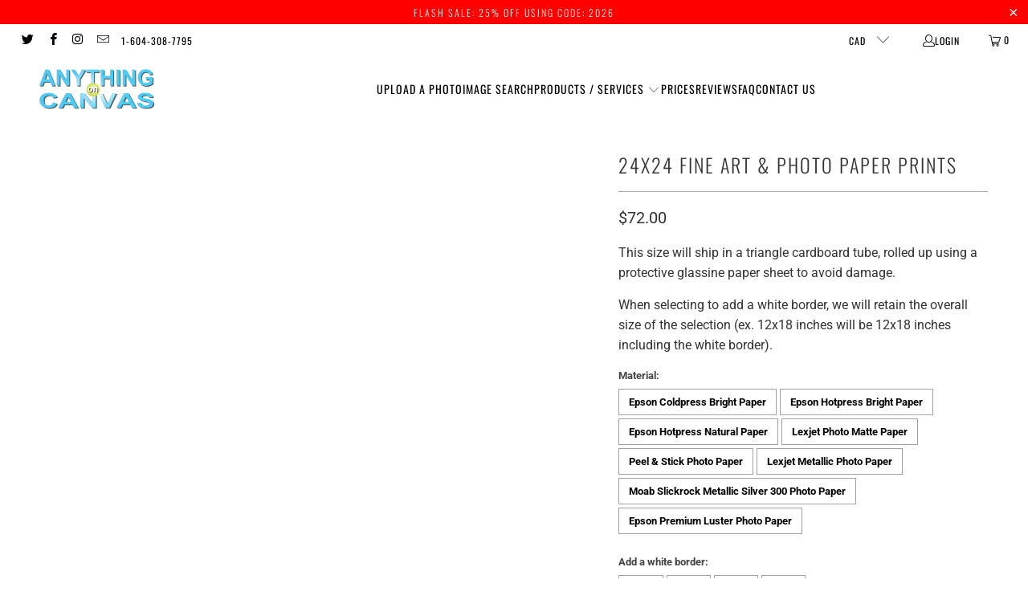

--- FILE ---
content_type: text/html; charset=utf-8
request_url: https://www.anythingoncanvas.ca/products/24x24-fine-art-photo-paper-prints-1
body_size: 34842
content:
<!doctype html>
<html class="no-js no-touch" lang="en">
  <head>
    <meta charset="utf-8">
    <meta http-equiv="cleartype" content="on">
    <meta name="robots" content="index,follow">

    <!-- Mobile Specific Metas -->
    <meta name="HandheldFriendly" content="True">
    <meta name="MobileOptimized" content="320">
    <meta name="viewport" content="width=device-width,initial-scale=1">
    <meta name="theme-color" content="#ffffff">

    
    <title>
      24x24 Fine Art &amp; Photo Paper Prints - Anything on Canvas
    </title>

    
      <meta
        name="description"
        content="This size will ship in a triangle cardboard tube, rolled up using a protective glassine paper sheet to avoid damage.   When selecting to add a white border, we will retain the overall size of the selection (ex. 12x18 inches will be 12x18 inches including the white border).  "
      >
    

    <link rel="preconnect" href="https://fonts.shopifycdn.com">
    <link rel="preconnect" href="https://cdn.shopify.com">
    <link rel="preconnect" href="https://cdn.shopifycloud.com">

    <link rel="dns-prefetch" href="https://v.shopify.com">
    <link rel="dns-prefetch" href="https://www.youtube.com">
    <link rel="dns-prefetch" href="https://vimeo.com">

    <link href="//www.anythingoncanvas.ca/cdn/shop/t/21/assets/jquery.min.js?v=147293088974801289311750221566" as="script" rel="preload">

    <!-- Stylesheet for Fancybox library -->
    <link rel="stylesheet" href="//www.anythingoncanvas.ca/cdn/shop/t/21/assets/fancybox.css?v=19278034316635137701750221566" type="text/css" media="all" defer>

    <!-- Stylesheets for Turbo -->
    <link href="//www.anythingoncanvas.ca/cdn/shop/t/21/assets/styles.css?v=82802962969696674201763145168" rel="stylesheet" type="text/css" media="all" />
    <link href="//www.anythingoncanvas.ca/cdn/shop/t/21/assets/custom.css?v=171739100332393372391751902094" rel="stylesheet" type="text/css" media="all" />

    <!-- Icons -->
    
      <link rel="shortcut icon" type="image/x-icon" href="//www.anythingoncanvas.ca/cdn/shop/files/anything-on-canvas-logo-master_2_copy_180x180.png?v=1614283957">
      <link rel="apple-touch-icon" href="//www.anythingoncanvas.ca/cdn/shop/files/anything-on-canvas-logo-master_2_copy_180x180.png?v=1614283957">
      <link rel="apple-touch-icon" sizes="57x57" href="//www.anythingoncanvas.ca/cdn/shop/files/anything-on-canvas-logo-master_2_copy_57x57.png?v=1614283957">
      <link rel="apple-touch-icon" sizes="60x60" href="//www.anythingoncanvas.ca/cdn/shop/files/anything-on-canvas-logo-master_2_copy_60x60.png?v=1614283957">
      <link rel="apple-touch-icon" sizes="72x72" href="//www.anythingoncanvas.ca/cdn/shop/files/anything-on-canvas-logo-master_2_copy_72x72.png?v=1614283957">
      <link rel="apple-touch-icon" sizes="76x76" href="//www.anythingoncanvas.ca/cdn/shop/files/anything-on-canvas-logo-master_2_copy_76x76.png?v=1614283957">
      <link rel="apple-touch-icon" sizes="114x114" href="//www.anythingoncanvas.ca/cdn/shop/files/anything-on-canvas-logo-master_2_copy_114x114.png?v=1614283957">
      <link rel="apple-touch-icon" sizes="180x180" href="//www.anythingoncanvas.ca/cdn/shop/files/anything-on-canvas-logo-master_2_copy_180x180.png?v=1614283957">
      <link rel="apple-touch-icon" sizes="228x228" href="//www.anythingoncanvas.ca/cdn/shop/files/anything-on-canvas-logo-master_2_copy_228x228.png?v=1614283957">
    
    <link rel="canonical" href="https://www.anythingoncanvas.ca/products/24x24-fine-art-photo-paper-prints-1">

    

    
      <script type="text/javascript" src="/services/javascripts/currencies.js" data-no-instant></script>
    

    
      <script src="//www.anythingoncanvas.ca/cdn/shop/t/21/assets/currencies.js?v=1648699478663843391750221566" defer></script>
    

    
    <script>
      window.PXUTheme = window.PXUTheme || {};
      window.PXUTheme.version = '9.5.1';
      window.PXUTheme.name = 'Turbo';
    </script>
    

    
<template id="price-ui"><span class="price " data-price></span><span class="compare-at-price" data-compare-at-price></span><span class="unit-pricing" data-unit-pricing></span></template>
    <template id="price-ui-badge"><div class="price-ui-badge__sticker price-ui-badge__sticker--">
    <span class="price-ui-badge__sticker-text" data-badge></span>
  </div></template>

    <template id="price-ui__price"><span class="money" data-price></span></template>
    <template id="price-ui__price-range"><span class="price-min" data-price-min><span class="money" data-price></span></span> - <span class="price-max" data-price-max><span class="money" data-price></span></span></template>
    <template id="price-ui__unit-pricing"><span class="unit-quantity" data-unit-quantity></span> | <span class="unit-price" data-unit-price><span class="money" data-price></span></span> / <span class="unit-measurement" data-unit-measurement></span></template>
    <template id="price-ui-badge__percent-savings-range">Save up to <span data-price-percent></span>%</template>
    <template id="price-ui-badge__percent-savings">Save <span data-price-percent></span>%</template>
    <template id="price-ui-badge__price-savings-range">Save up to <span class="money" data-price></span></template>
    <template id="price-ui-badge__price-savings">Save <span class="money" data-price></span></template>
    <template id="price-ui-badge__on-sale">Sale</template>
    <template id="price-ui-badge__sold-out">Sold out</template>
    <template id="price-ui-badge__in-stock">In stock</template>
    

    <script>
      
window.PXUTheme = window.PXUTheme || {};


window.PXUTheme.theme_settings = {};
window.PXUTheme.currency = {};
window.PXUTheme.routes = window.PXUTheme.routes || {};


window.PXUTheme.theme_settings.display_tos_checkbox = false;
window.PXUTheme.theme_settings.go_to_checkout = true;
window.PXUTheme.theme_settings.cart_action = "ajax";
window.PXUTheme.theme_settings.cart_shipping_calculator = false;


window.PXUTheme.theme_settings.collection_swatches = false;
window.PXUTheme.theme_settings.collection_secondary_image = false;


window.PXUTheme.currency.show_multiple_currencies = true;
window.PXUTheme.currency.shop_currency = "CAD";
window.PXUTheme.currency.default_currency = "CAD";
window.PXUTheme.currency.display_format = "money_format";
window.PXUTheme.currency.money_format = "${{amount}}";
window.PXUTheme.currency.money_format_no_currency = "${{amount}}";
window.PXUTheme.currency.money_format_currency = "${{amount}} CAD";
window.PXUTheme.currency.native_multi_currency = false;
window.PXUTheme.currency.iso_code = "CAD";
window.PXUTheme.currency.symbol = "$";


window.PXUTheme.theme_settings.display_inventory_left = false;
window.PXUTheme.theme_settings.inventory_threshold = 10;
window.PXUTheme.theme_settings.limit_quantity = false;


window.PXUTheme.theme_settings.menu_position = null;


window.PXUTheme.theme_settings.newsletter_popup = false;
window.PXUTheme.theme_settings.newsletter_popup_days = "14";
window.PXUTheme.theme_settings.newsletter_popup_mobile = false;
window.PXUTheme.theme_settings.newsletter_popup_seconds = 0;


window.PXUTheme.theme_settings.pagination_type = "load_more";


window.PXUTheme.theme_settings.enable_shopify_collection_badges = false;
window.PXUTheme.theme_settings.quick_shop_thumbnail_position = null;
window.PXUTheme.theme_settings.product_form_style = "radio";
window.PXUTheme.theme_settings.sale_banner_enabled = true;
window.PXUTheme.theme_settings.display_savings = true;
window.PXUTheme.theme_settings.display_sold_out_price = false;
window.PXUTheme.theme_settings.free_text = "Free";
window.PXUTheme.theme_settings.video_looping = null;
window.PXUTheme.theme_settings.quick_shop_style = "popup";
window.PXUTheme.theme_settings.hover_enabled = true;


window.PXUTheme.routes.cart_url = "/cart";
window.PXUTheme.routes.cart_update_url = "/cart/update";
window.PXUTheme.routes.root_url = "/";
window.PXUTheme.routes.search_url = "/search";
window.PXUTheme.routes.all_products_collection_url = "/collections/all";
window.PXUTheme.routes.product_recommendations_url = "/recommendations/products";
window.PXUTheme.routes.predictive_search_url = "/search/suggest";


window.PXUTheme.theme_settings.image_loading_style = "blur-up";


window.PXUTheme.theme_settings.enable_autocomplete = true;


window.PXUTheme.theme_settings.page_dots_enabled = false;
window.PXUTheme.theme_settings.slideshow_arrow_size = "light";


window.PXUTheme.theme_settings.quick_shop_enabled = true;


window.PXUTheme.theme_settings.enable_back_to_top_button = false;


window.PXUTheme.translation = {};


window.PXUTheme.translation.agree_to_terms_warning = "You must agree with the terms and conditions to checkout.";
window.PXUTheme.translation.one_item_left = "item left";
window.PXUTheme.translation.items_left_text = "items left";
window.PXUTheme.translation.cart_savings_text = "Total Savings";
window.PXUTheme.translation.cart_discount_text = "Discount";
window.PXUTheme.translation.cart_subtotal_text = "Subtotal";
window.PXUTheme.translation.cart_remove_text = "Remove";
window.PXUTheme.translation.cart_free_text = "Free";


window.PXUTheme.translation.newsletter_success_text = "Thank you for joining our mailing list!";


window.PXUTheme.translation.notify_email = "Enter your email address...";
window.PXUTheme.translation.notify_email_value = "Translation missing: en.contact.fields.email";
window.PXUTheme.translation.notify_email_send = "Send";
window.PXUTheme.translation.notify_message_first = "Please notify me when ";
window.PXUTheme.translation.notify_message_last = " becomes available - ";
window.PXUTheme.translation.notify_success_text = "Thanks! We will notify you when this product becomes available!";


window.PXUTheme.translation.add_to_cart = "Add to Cart";
window.PXUTheme.translation.coming_soon_text = "Coming Soon";
window.PXUTheme.translation.sold_out_text = "Sold Out";
window.PXUTheme.translation.sale_text = "Sale";
window.PXUTheme.translation.savings_text = "You Save";
window.PXUTheme.translation.percent_off_text = "% off";
window.PXUTheme.translation.from_text = "from";
window.PXUTheme.translation.new_text = "New";
window.PXUTheme.translation.pre_order_text = "Pre-Order";
window.PXUTheme.translation.unavailable_text = "Unavailable";


window.PXUTheme.translation.all_results = "View all results";
window.PXUTheme.translation.no_results = "Sorry, no results!";


window.PXUTheme.media_queries = {};
window.PXUTheme.media_queries.small = window.matchMedia( "(max-width: 480px)" );
window.PXUTheme.media_queries.medium = window.matchMedia( "(max-width: 798px)" );
window.PXUTheme.media_queries.large = window.matchMedia( "(min-width: 799px)" );
window.PXUTheme.media_queries.larger = window.matchMedia( "(min-width: 960px)" );
window.PXUTheme.media_queries.xlarge = window.matchMedia( "(min-width: 1200px)" );
window.PXUTheme.media_queries.ie10 = window.matchMedia( "all and (-ms-high-contrast: none), (-ms-high-contrast: active)" );
window.PXUTheme.media_queries.tablet = window.matchMedia( "only screen and (min-width: 799px) and (max-width: 1024px)" );
window.PXUTheme.media_queries.mobile_and_tablet = window.matchMedia( "(max-width: 1024px)" );

    </script>

    

    

    <script>
      
    </script>

    <script>window.performance && window.performance.mark && window.performance.mark('shopify.content_for_header.start');</script><meta name="facebook-domain-verification" content="xcpfokxpgz0grd3kawc5cz6kp6d37m">
<meta name="google-site-verification" content="-Uul9u-mGkmOlExs6zgCuJSmoC2ECS5MCZTfdGFMocw">
<meta id="shopify-digital-wallet" name="shopify-digital-wallet" content="/7111485/digital_wallets/dialog">
<meta name="shopify-checkout-api-token" content="a65b0e5fa12cd6951423021aa0d9a430">
<meta id="in-context-paypal-metadata" data-shop-id="7111485" data-venmo-supported="false" data-environment="production" data-locale="en_US" data-paypal-v4="true" data-currency="CAD">
<link rel="alternate" type="application/json+oembed" href="https://www.anythingoncanvas.ca/products/24x24-fine-art-photo-paper-prints-1.oembed">
<script async="async" src="/checkouts/internal/preloads.js?locale=en-CA"></script>
<link rel="preconnect" href="https://shop.app" crossorigin="anonymous">
<script async="async" src="https://shop.app/checkouts/internal/preloads.js?locale=en-CA&shop_id=7111485" crossorigin="anonymous"></script>
<script id="apple-pay-shop-capabilities" type="application/json">{"shopId":7111485,"countryCode":"CA","currencyCode":"CAD","merchantCapabilities":["supports3DS"],"merchantId":"gid:\/\/shopify\/Shop\/7111485","merchantName":"Anything on Canvas","requiredBillingContactFields":["postalAddress","email","phone"],"requiredShippingContactFields":["postalAddress","email","phone"],"shippingType":"shipping","supportedNetworks":["visa","masterCard","amex","discover","interac","jcb"],"total":{"type":"pending","label":"Anything on Canvas","amount":"1.00"},"shopifyPaymentsEnabled":true,"supportsSubscriptions":true}</script>
<script id="shopify-features" type="application/json">{"accessToken":"a65b0e5fa12cd6951423021aa0d9a430","betas":["rich-media-storefront-analytics"],"domain":"www.anythingoncanvas.ca","predictiveSearch":true,"shopId":7111485,"locale":"en"}</script>
<script>var Shopify = Shopify || {};
Shopify.shop = "anything-on-canvas.myshopify.com";
Shopify.locale = "en";
Shopify.currency = {"active":"CAD","rate":"1.0"};
Shopify.country = "CA";
Shopify.theme = {"name":"Turbo Update June 2025","id":135619117123,"schema_name":"Turbo","schema_version":"9.5.1","theme_store_id":null,"role":"main"};
Shopify.theme.handle = "null";
Shopify.theme.style = {"id":null,"handle":null};
Shopify.cdnHost = "www.anythingoncanvas.ca/cdn";
Shopify.routes = Shopify.routes || {};
Shopify.routes.root = "/";</script>
<script type="module">!function(o){(o.Shopify=o.Shopify||{}).modules=!0}(window);</script>
<script>!function(o){function n(){var o=[];function n(){o.push(Array.prototype.slice.apply(arguments))}return n.q=o,n}var t=o.Shopify=o.Shopify||{};t.loadFeatures=n(),t.autoloadFeatures=n()}(window);</script>
<script>
  window.ShopifyPay = window.ShopifyPay || {};
  window.ShopifyPay.apiHost = "shop.app\/pay";
  window.ShopifyPay.redirectState = null;
</script>
<script id="shop-js-analytics" type="application/json">{"pageType":"product"}</script>
<script defer="defer" async type="module" src="//www.anythingoncanvas.ca/cdn/shopifycloud/shop-js/modules/v2/client.init-shop-cart-sync_IZsNAliE.en.esm.js"></script>
<script defer="defer" async type="module" src="//www.anythingoncanvas.ca/cdn/shopifycloud/shop-js/modules/v2/chunk.common_0OUaOowp.esm.js"></script>
<script type="module">
  await import("//www.anythingoncanvas.ca/cdn/shopifycloud/shop-js/modules/v2/client.init-shop-cart-sync_IZsNAliE.en.esm.js");
await import("//www.anythingoncanvas.ca/cdn/shopifycloud/shop-js/modules/v2/chunk.common_0OUaOowp.esm.js");

  window.Shopify.SignInWithShop?.initShopCartSync?.({"fedCMEnabled":true,"windoidEnabled":true});

</script>
<script>
  window.Shopify = window.Shopify || {};
  if (!window.Shopify.featureAssets) window.Shopify.featureAssets = {};
  window.Shopify.featureAssets['shop-js'] = {"shop-cart-sync":["modules/v2/client.shop-cart-sync_DLOhI_0X.en.esm.js","modules/v2/chunk.common_0OUaOowp.esm.js"],"init-fed-cm":["modules/v2/client.init-fed-cm_C6YtU0w6.en.esm.js","modules/v2/chunk.common_0OUaOowp.esm.js"],"shop-button":["modules/v2/client.shop-button_BCMx7GTG.en.esm.js","modules/v2/chunk.common_0OUaOowp.esm.js"],"shop-cash-offers":["modules/v2/client.shop-cash-offers_BT26qb5j.en.esm.js","modules/v2/chunk.common_0OUaOowp.esm.js","modules/v2/chunk.modal_CGo_dVj3.esm.js"],"init-windoid":["modules/v2/client.init-windoid_B9PkRMql.en.esm.js","modules/v2/chunk.common_0OUaOowp.esm.js"],"init-shop-email-lookup-coordinator":["modules/v2/client.init-shop-email-lookup-coordinator_DZkqjsbU.en.esm.js","modules/v2/chunk.common_0OUaOowp.esm.js"],"shop-toast-manager":["modules/v2/client.shop-toast-manager_Di2EnuM7.en.esm.js","modules/v2/chunk.common_0OUaOowp.esm.js"],"shop-login-button":["modules/v2/client.shop-login-button_BtqW_SIO.en.esm.js","modules/v2/chunk.common_0OUaOowp.esm.js","modules/v2/chunk.modal_CGo_dVj3.esm.js"],"avatar":["modules/v2/client.avatar_BTnouDA3.en.esm.js"],"pay-button":["modules/v2/client.pay-button_CWa-C9R1.en.esm.js","modules/v2/chunk.common_0OUaOowp.esm.js"],"init-shop-cart-sync":["modules/v2/client.init-shop-cart-sync_IZsNAliE.en.esm.js","modules/v2/chunk.common_0OUaOowp.esm.js"],"init-customer-accounts":["modules/v2/client.init-customer-accounts_DenGwJTU.en.esm.js","modules/v2/client.shop-login-button_BtqW_SIO.en.esm.js","modules/v2/chunk.common_0OUaOowp.esm.js","modules/v2/chunk.modal_CGo_dVj3.esm.js"],"init-shop-for-new-customer-accounts":["modules/v2/client.init-shop-for-new-customer-accounts_JdHXxpS9.en.esm.js","modules/v2/client.shop-login-button_BtqW_SIO.en.esm.js","modules/v2/chunk.common_0OUaOowp.esm.js","modules/v2/chunk.modal_CGo_dVj3.esm.js"],"init-customer-accounts-sign-up":["modules/v2/client.init-customer-accounts-sign-up_D6__K_p8.en.esm.js","modules/v2/client.shop-login-button_BtqW_SIO.en.esm.js","modules/v2/chunk.common_0OUaOowp.esm.js","modules/v2/chunk.modal_CGo_dVj3.esm.js"],"checkout-modal":["modules/v2/client.checkout-modal_C_ZQDY6s.en.esm.js","modules/v2/chunk.common_0OUaOowp.esm.js","modules/v2/chunk.modal_CGo_dVj3.esm.js"],"shop-follow-button":["modules/v2/client.shop-follow-button_XetIsj8l.en.esm.js","modules/v2/chunk.common_0OUaOowp.esm.js","modules/v2/chunk.modal_CGo_dVj3.esm.js"],"lead-capture":["modules/v2/client.lead-capture_DvA72MRN.en.esm.js","modules/v2/chunk.common_0OUaOowp.esm.js","modules/v2/chunk.modal_CGo_dVj3.esm.js"],"shop-login":["modules/v2/client.shop-login_ClXNxyh6.en.esm.js","modules/v2/chunk.common_0OUaOowp.esm.js","modules/v2/chunk.modal_CGo_dVj3.esm.js"],"payment-terms":["modules/v2/client.payment-terms_CNlwjfZz.en.esm.js","modules/v2/chunk.common_0OUaOowp.esm.js","modules/v2/chunk.modal_CGo_dVj3.esm.js"]};
</script>
<script>(function() {
  var isLoaded = false;
  function asyncLoad() {
    if (isLoaded) return;
    isLoaded = true;
    var urls = ["https:\/\/obscure-escarpment-2240.herokuapp.com\/js\/best_custom_product_options.js?shop=anything-on-canvas.myshopify.com","https:\/\/cdn.shopify.com\/s\/files\/1\/0184\/4255\/1360\/files\/haloroar-legal.min.js?v=1649374317\u0026shop=anything-on-canvas.myshopify.com","https:\/\/cdn.hextom.com\/js\/freeshippingbar.js?shop=anything-on-canvas.myshopify.com","\/\/cdn.shopify.com\/proxy\/cdd910f115e79597e94f864f7ffca692090d59e7aebe091589db66ec5cf115a5\/bucket.useifsapp.com\/theme-files-min\/js\/ifs-script-tag-min.js?v=2\u0026shop=anything-on-canvas.myshopify.com\u0026sp-cache-control=cHVibGljLCBtYXgtYWdlPTkwMA"];
    for (var i = 0; i < urls.length; i++) {
      var s = document.createElement('script');
      s.type = 'text/javascript';
      s.async = true;
      s.src = urls[i];
      var x = document.getElementsByTagName('script')[0];
      x.parentNode.insertBefore(s, x);
    }
  };
  if(window.attachEvent) {
    window.attachEvent('onload', asyncLoad);
  } else {
    window.addEventListener('load', asyncLoad, false);
  }
})();</script>
<script id="__st">var __st={"a":7111485,"offset":-28800,"reqid":"4dbd8a9a-2fb0-42e5-a219-fcdccf208ba5-1768542409","pageurl":"www.anythingoncanvas.ca\/products\/24x24-fine-art-photo-paper-prints-1","u":"12b5d0228573","p":"product","rtyp":"product","rid":6946843754563};</script>
<script>window.ShopifyPaypalV4VisibilityTracking = true;</script>
<script id="captcha-bootstrap">!function(){'use strict';const t='contact',e='account',n='new_comment',o=[[t,t],['blogs',n],['comments',n],[t,'customer']],c=[[e,'customer_login'],[e,'guest_login'],[e,'recover_customer_password'],[e,'create_customer']],r=t=>t.map((([t,e])=>`form[action*='/${t}']:not([data-nocaptcha='true']) input[name='form_type'][value='${e}']`)).join(','),a=t=>()=>t?[...document.querySelectorAll(t)].map((t=>t.form)):[];function s(){const t=[...o],e=r(t);return a(e)}const i='password',u='form_key',d=['recaptcha-v3-token','g-recaptcha-response','h-captcha-response',i],f=()=>{try{return window.sessionStorage}catch{return}},m='__shopify_v',_=t=>t.elements[u];function p(t,e,n=!1){try{const o=window.sessionStorage,c=JSON.parse(o.getItem(e)),{data:r}=function(t){const{data:e,action:n}=t;return t[m]||n?{data:e,action:n}:{data:t,action:n}}(c);for(const[e,n]of Object.entries(r))t.elements[e]&&(t.elements[e].value=n);n&&o.removeItem(e)}catch(o){console.error('form repopulation failed',{error:o})}}const l='form_type',E='cptcha';function T(t){t.dataset[E]=!0}const w=window,h=w.document,L='Shopify',v='ce_forms',y='captcha';let A=!1;((t,e)=>{const n=(g='f06e6c50-85a8-45c8-87d0-21a2b65856fe',I='https://cdn.shopify.com/shopifycloud/storefront-forms-hcaptcha/ce_storefront_forms_captcha_hcaptcha.v1.5.2.iife.js',D={infoText:'Protected by hCaptcha',privacyText:'Privacy',termsText:'Terms'},(t,e,n)=>{const o=w[L][v],c=o.bindForm;if(c)return c(t,g,e,D).then(n);var r;o.q.push([[t,g,e,D],n]),r=I,A||(h.body.append(Object.assign(h.createElement('script'),{id:'captcha-provider',async:!0,src:r})),A=!0)});var g,I,D;w[L]=w[L]||{},w[L][v]=w[L][v]||{},w[L][v].q=[],w[L][y]=w[L][y]||{},w[L][y].protect=function(t,e){n(t,void 0,e),T(t)},Object.freeze(w[L][y]),function(t,e,n,w,h,L){const[v,y,A,g]=function(t,e,n){const i=e?o:[],u=t?c:[],d=[...i,...u],f=r(d),m=r(i),_=r(d.filter((([t,e])=>n.includes(e))));return[a(f),a(m),a(_),s()]}(w,h,L),I=t=>{const e=t.target;return e instanceof HTMLFormElement?e:e&&e.form},D=t=>v().includes(t);t.addEventListener('submit',(t=>{const e=I(t);if(!e)return;const n=D(e)&&!e.dataset.hcaptchaBound&&!e.dataset.recaptchaBound,o=_(e),c=g().includes(e)&&(!o||!o.value);(n||c)&&t.preventDefault(),c&&!n&&(function(t){try{if(!f())return;!function(t){const e=f();if(!e)return;const n=_(t);if(!n)return;const o=n.value;o&&e.removeItem(o)}(t);const e=Array.from(Array(32),(()=>Math.random().toString(36)[2])).join('');!function(t,e){_(t)||t.append(Object.assign(document.createElement('input'),{type:'hidden',name:u})),t.elements[u].value=e}(t,e),function(t,e){const n=f();if(!n)return;const o=[...t.querySelectorAll(`input[type='${i}']`)].map((({name:t})=>t)),c=[...d,...o],r={};for(const[a,s]of new FormData(t).entries())c.includes(a)||(r[a]=s);n.setItem(e,JSON.stringify({[m]:1,action:t.action,data:r}))}(t,e)}catch(e){console.error('failed to persist form',e)}}(e),e.submit())}));const S=(t,e)=>{t&&!t.dataset[E]&&(n(t,e.some((e=>e===t))),T(t))};for(const o of['focusin','change'])t.addEventListener(o,(t=>{const e=I(t);D(e)&&S(e,y())}));const B=e.get('form_key'),M=e.get(l),P=B&&M;t.addEventListener('DOMContentLoaded',(()=>{const t=y();if(P)for(const e of t)e.elements[l].value===M&&p(e,B);[...new Set([...A(),...v().filter((t=>'true'===t.dataset.shopifyCaptcha))])].forEach((e=>S(e,t)))}))}(h,new URLSearchParams(w.location.search),n,t,e,['guest_login'])})(!0,!0)}();</script>
<script integrity="sha256-4kQ18oKyAcykRKYeNunJcIwy7WH5gtpwJnB7kiuLZ1E=" data-source-attribution="shopify.loadfeatures" defer="defer" src="//www.anythingoncanvas.ca/cdn/shopifycloud/storefront/assets/storefront/load_feature-a0a9edcb.js" crossorigin="anonymous"></script>
<script crossorigin="anonymous" defer="defer" src="//www.anythingoncanvas.ca/cdn/shopifycloud/storefront/assets/shopify_pay/storefront-65b4c6d7.js?v=20250812"></script>
<script data-source-attribution="shopify.dynamic_checkout.dynamic.init">var Shopify=Shopify||{};Shopify.PaymentButton=Shopify.PaymentButton||{isStorefrontPortableWallets:!0,init:function(){window.Shopify.PaymentButton.init=function(){};var t=document.createElement("script");t.src="https://www.anythingoncanvas.ca/cdn/shopifycloud/portable-wallets/latest/portable-wallets.en.js",t.type="module",document.head.appendChild(t)}};
</script>
<script data-source-attribution="shopify.dynamic_checkout.buyer_consent">
  function portableWalletsHideBuyerConsent(e){var t=document.getElementById("shopify-buyer-consent"),n=document.getElementById("shopify-subscription-policy-button");t&&n&&(t.classList.add("hidden"),t.setAttribute("aria-hidden","true"),n.removeEventListener("click",e))}function portableWalletsShowBuyerConsent(e){var t=document.getElementById("shopify-buyer-consent"),n=document.getElementById("shopify-subscription-policy-button");t&&n&&(t.classList.remove("hidden"),t.removeAttribute("aria-hidden"),n.addEventListener("click",e))}window.Shopify?.PaymentButton&&(window.Shopify.PaymentButton.hideBuyerConsent=portableWalletsHideBuyerConsent,window.Shopify.PaymentButton.showBuyerConsent=portableWalletsShowBuyerConsent);
</script>
<script data-source-attribution="shopify.dynamic_checkout.cart.bootstrap">document.addEventListener("DOMContentLoaded",(function(){function t(){return document.querySelector("shopify-accelerated-checkout-cart, shopify-accelerated-checkout")}if(t())Shopify.PaymentButton.init();else{new MutationObserver((function(e,n){t()&&(Shopify.PaymentButton.init(),n.disconnect())})).observe(document.body,{childList:!0,subtree:!0})}}));
</script>
<script id='scb4127' type='text/javascript' async='' src='https://www.anythingoncanvas.ca/cdn/shopifycloud/privacy-banner/storefront-banner.js'></script><link id="shopify-accelerated-checkout-styles" rel="stylesheet" media="screen" href="https://www.anythingoncanvas.ca/cdn/shopifycloud/portable-wallets/latest/accelerated-checkout-backwards-compat.css" crossorigin="anonymous">
<style id="shopify-accelerated-checkout-cart">
        #shopify-buyer-consent {
  margin-top: 1em;
  display: inline-block;
  width: 100%;
}

#shopify-buyer-consent.hidden {
  display: none;
}

#shopify-subscription-policy-button {
  background: none;
  border: none;
  padding: 0;
  text-decoration: underline;
  font-size: inherit;
  cursor: pointer;
}

#shopify-subscription-policy-button::before {
  box-shadow: none;
}

      </style>

<script>window.performance && window.performance.mark && window.performance.mark('shopify.content_for_header.end');</script>

    

<meta name="author" content="Anything on Canvas">
<meta property="og:url" content="https://www.anythingoncanvas.ca/products/24x24-fine-art-photo-paper-prints-1">
<meta property="og:site_name" content="Anything on Canvas">




  <meta property="og:type" content="product">
  <meta property="og:title" content="24x24 Fine Art &amp; Photo Paper Prints">
  
    
  <meta property="og:image" content="https://www.anythingoncanvas.ca/cdn/shop/files/5ba2a6725aad600c5af51b71_thumb-canvas_1200x.jpg?v=1634581372">
  <meta property="og:image:secure_url" content="https://www.anythingoncanvas.ca/cdn/shop/files/5ba2a6725aad600c5af51b71_thumb-canvas_1200x.jpg?v=1634581372">
  <meta property="og:image:width" content="600">
  <meta property="og:image:height" content="400">

  
  <meta property="product:price:amount" content="72.00">
  <meta property="product:price:currency" content="CAD">



  <meta property="og:description" content="This size will ship in a triangle cardboard tube, rolled up using a protective glassine paper sheet to avoid damage.   When selecting to add a white border, we will retain the overall size of the selection (ex. 12x18 inches will be 12x18 inches including the white border).  ">




  <meta name="twitter:site" content="@Canva5guy">

<meta name="twitter:card" content="summary">

  <meta name="twitter:title" content="24x24 Fine Art &amp; Photo Paper Prints">
  <meta name="twitter:description" content="This size will ship in a triangle cardboard tube, rolled up using a protective glassine paper sheet to avoid damage.  
When selecting to add a white border, we will retain the overall size of the selection (ex. 12x18 inches will be 12x18 inches including the white border).  ">
  <meta name="twitter:image" content="https://www.anythingoncanvas.ca/cdn/shopifycloud/storefront/assets/no-image-2048-a2addb12_240x.gif">
  <meta name="twitter:image:width" content="240">
  <meta name="twitter:image:height" content="240">
  <meta name="twitter:image:alt" content="">



    
    
  <!-- BEGIN app block: shopify://apps/vo-product-options/blocks/embed-block/430cbd7b-bd20-4c16-ba41-db6f4c645164 --><script>var bcpo_product={"id":6946843754563,"title":"24x24 Fine Art \u0026 Photo Paper Prints","handle":"24x24-fine-art-photo-paper-prints-1","description":"\u003cp\u003e\u003cmeta charset=\"utf-8\"\u003e\u003cspan\u003eThis size will ship in a triangle cardboard tube, \u003c\/span\u003e\u003cspan\u003erolled up using a protective glassine paper sheet to avoid \u003c\/span\u003e\u003cspan\u003edamage\u003c\/span\u003e\u003cspan\u003e.  \u003c\/span\u003e\u003c\/p\u003e\n\u003cp\u003e\u003cspan\u003e\u003cmeta charset=\"utf-8\"\u003eWhen selecting to add a white border, we will retain the overall size of the selection (ex. 12x18 inches will be 12x18 inches including the white border).  \u003c\/span\u003e\u003c\/p\u003e","published_at":"2023-12-20T11:47:21-08:00","created_at":"2023-12-20T11:47:21-08:00","vendor":"Anything on Canvas","type":"","tags":["paper"],"price":7200,"price_min":7200,"price_max":7200,"available":true,"price_varies":false,"compare_at_price":null,"compare_at_price_min":0,"compare_at_price_max":0,"compare_at_price_varies":false,"variants":[{"id":40809976496195,"title":"Epson Coldpress Bright Paper \/ None","option1":"Epson Coldpress Bright Paper","option2":"None","option3":null,"sku":null,"requires_shipping":true,"taxable":true,"featured_image":null,"available":true,"name":"24x24 Fine Art \u0026 Photo Paper Prints - Epson Coldpress Bright Paper \/ None","public_title":"Epson Coldpress Bright Paper \/ None","options":["Epson Coldpress Bright Paper","None"],"price":7200,"weight":0,"compare_at_price":null,"inventory_quantity":-1,"inventory_management":null,"inventory_policy":"deny","barcode":null,"requires_selling_plan":false,"selling_plan_allocations":[]},{"id":42409209299011,"title":"Epson Coldpress Bright Paper \/ 1\/4\"","option1":"Epson Coldpress Bright Paper","option2":"1\/4\"","option3":null,"sku":null,"requires_shipping":true,"taxable":true,"featured_image":null,"available":true,"name":"24x24 Fine Art \u0026 Photo Paper Prints - Epson Coldpress Bright Paper \/ 1\/4\"","public_title":"Epson Coldpress Bright Paper \/ 1\/4\"","options":["Epson Coldpress Bright Paper","1\/4\""],"price":7200,"weight":0,"compare_at_price":null,"inventory_quantity":0,"inventory_management":null,"inventory_policy":"deny","barcode":"","requires_selling_plan":false,"selling_plan_allocations":[]},{"id":42409209331779,"title":"Epson Coldpress Bright Paper \/ 1\/2\"","option1":"Epson Coldpress Bright Paper","option2":"1\/2\"","option3":null,"sku":null,"requires_shipping":true,"taxable":true,"featured_image":null,"available":true,"name":"24x24 Fine Art \u0026 Photo Paper Prints - Epson Coldpress Bright Paper \/ 1\/2\"","public_title":"Epson Coldpress Bright Paper \/ 1\/2\"","options":["Epson Coldpress Bright Paper","1\/2\""],"price":7200,"weight":0,"compare_at_price":null,"inventory_quantity":0,"inventory_management":null,"inventory_policy":"deny","barcode":"","requires_selling_plan":false,"selling_plan_allocations":[]},{"id":42409209364547,"title":"Epson Coldpress Bright Paper \/ 1\"","option1":"Epson Coldpress Bright Paper","option2":"1\"","option3":null,"sku":null,"requires_shipping":true,"taxable":true,"featured_image":null,"available":true,"name":"24x24 Fine Art \u0026 Photo Paper Prints - Epson Coldpress Bright Paper \/ 1\"","public_title":"Epson Coldpress Bright Paper \/ 1\"","options":["Epson Coldpress Bright Paper","1\""],"price":7200,"weight":0,"compare_at_price":null,"inventory_quantity":0,"inventory_management":null,"inventory_policy":"deny","barcode":"","requires_selling_plan":false,"selling_plan_allocations":[]},{"id":40809976528963,"title":"Epson Hotpress Bright Paper \/ None","option1":"Epson Hotpress Bright Paper","option2":"None","option3":null,"sku":null,"requires_shipping":true,"taxable":true,"featured_image":null,"available":true,"name":"24x24 Fine Art \u0026 Photo Paper Prints - Epson Hotpress Bright Paper \/ None","public_title":"Epson Hotpress Bright Paper \/ None","options":["Epson Hotpress Bright Paper","None"],"price":7200,"weight":0,"compare_at_price":null,"inventory_quantity":0,"inventory_management":null,"inventory_policy":"deny","barcode":null,"requires_selling_plan":false,"selling_plan_allocations":[]},{"id":42409209397315,"title":"Epson Hotpress Bright Paper \/ 1\/4\"","option1":"Epson Hotpress Bright Paper","option2":"1\/4\"","option3":null,"sku":null,"requires_shipping":true,"taxable":true,"featured_image":null,"available":true,"name":"24x24 Fine Art \u0026 Photo Paper Prints - Epson Hotpress Bright Paper \/ 1\/4\"","public_title":"Epson Hotpress Bright Paper \/ 1\/4\"","options":["Epson Hotpress Bright Paper","1\/4\""],"price":7200,"weight":0,"compare_at_price":null,"inventory_quantity":0,"inventory_management":null,"inventory_policy":"deny","barcode":"","requires_selling_plan":false,"selling_plan_allocations":[]},{"id":42409209430083,"title":"Epson Hotpress Bright Paper \/ 1\/2\"","option1":"Epson Hotpress Bright Paper","option2":"1\/2\"","option3":null,"sku":null,"requires_shipping":true,"taxable":true,"featured_image":null,"available":true,"name":"24x24 Fine Art \u0026 Photo Paper Prints - Epson Hotpress Bright Paper \/ 1\/2\"","public_title":"Epson Hotpress Bright Paper \/ 1\/2\"","options":["Epson Hotpress Bright Paper","1\/2\""],"price":7200,"weight":0,"compare_at_price":null,"inventory_quantity":0,"inventory_management":null,"inventory_policy":"deny","barcode":"","requires_selling_plan":false,"selling_plan_allocations":[]},{"id":42409209462851,"title":"Epson Hotpress Bright Paper \/ 1\"","option1":"Epson Hotpress Bright Paper","option2":"1\"","option3":null,"sku":null,"requires_shipping":true,"taxable":true,"featured_image":null,"available":true,"name":"24x24 Fine Art \u0026 Photo Paper Prints - Epson Hotpress Bright Paper \/ 1\"","public_title":"Epson Hotpress Bright Paper \/ 1\"","options":["Epson Hotpress Bright Paper","1\""],"price":7200,"weight":0,"compare_at_price":null,"inventory_quantity":0,"inventory_management":null,"inventory_policy":"deny","barcode":"","requires_selling_plan":false,"selling_plan_allocations":[]},{"id":40809976561731,"title":"Epson Hotpress Natural Paper \/ None","option1":"Epson Hotpress Natural Paper","option2":"None","option3":null,"sku":null,"requires_shipping":true,"taxable":true,"featured_image":null,"available":true,"name":"24x24 Fine Art \u0026 Photo Paper Prints - Epson Hotpress Natural Paper \/ None","public_title":"Epson Hotpress Natural Paper \/ None","options":["Epson Hotpress Natural Paper","None"],"price":7200,"weight":0,"compare_at_price":null,"inventory_quantity":0,"inventory_management":null,"inventory_policy":"deny","barcode":null,"requires_selling_plan":false,"selling_plan_allocations":[]},{"id":42409209495619,"title":"Epson Hotpress Natural Paper \/ 1\/4\"","option1":"Epson Hotpress Natural Paper","option2":"1\/4\"","option3":null,"sku":null,"requires_shipping":true,"taxable":true,"featured_image":null,"available":true,"name":"24x24 Fine Art \u0026 Photo Paper Prints - Epson Hotpress Natural Paper \/ 1\/4\"","public_title":"Epson Hotpress Natural Paper \/ 1\/4\"","options":["Epson Hotpress Natural Paper","1\/4\""],"price":7200,"weight":0,"compare_at_price":null,"inventory_quantity":0,"inventory_management":null,"inventory_policy":"deny","barcode":"","requires_selling_plan":false,"selling_plan_allocations":[]},{"id":42409209528387,"title":"Epson Hotpress Natural Paper \/ 1\/2\"","option1":"Epson Hotpress Natural Paper","option2":"1\/2\"","option3":null,"sku":null,"requires_shipping":true,"taxable":true,"featured_image":null,"available":true,"name":"24x24 Fine Art \u0026 Photo Paper Prints - Epson Hotpress Natural Paper \/ 1\/2\"","public_title":"Epson Hotpress Natural Paper \/ 1\/2\"","options":["Epson Hotpress Natural Paper","1\/2\""],"price":7200,"weight":0,"compare_at_price":null,"inventory_quantity":0,"inventory_management":null,"inventory_policy":"deny","barcode":"","requires_selling_plan":false,"selling_plan_allocations":[]},{"id":42409209561155,"title":"Epson Hotpress Natural Paper \/ 1\"","option1":"Epson Hotpress Natural Paper","option2":"1\"","option3":null,"sku":null,"requires_shipping":true,"taxable":true,"featured_image":null,"available":true,"name":"24x24 Fine Art \u0026 Photo Paper Prints - Epson Hotpress Natural Paper \/ 1\"","public_title":"Epson Hotpress Natural Paper \/ 1\"","options":["Epson Hotpress Natural Paper","1\""],"price":7200,"weight":0,"compare_at_price":null,"inventory_quantity":0,"inventory_management":null,"inventory_policy":"deny","barcode":"","requires_selling_plan":false,"selling_plan_allocations":[]},{"id":40809976594499,"title":"Lexjet Photo Matte Paper \/ None","option1":"Lexjet Photo Matte Paper","option2":"None","option3":null,"sku":null,"requires_shipping":true,"taxable":true,"featured_image":null,"available":true,"name":"24x24 Fine Art \u0026 Photo Paper Prints - Lexjet Photo Matte Paper \/ None","public_title":"Lexjet Photo Matte Paper \/ None","options":["Lexjet Photo Matte Paper","None"],"price":7200,"weight":0,"compare_at_price":null,"inventory_quantity":0,"inventory_management":null,"inventory_policy":"deny","barcode":null,"requires_selling_plan":false,"selling_plan_allocations":[]},{"id":42409209593923,"title":"Lexjet Photo Matte Paper \/ 1\/4\"","option1":"Lexjet Photo Matte Paper","option2":"1\/4\"","option3":null,"sku":null,"requires_shipping":true,"taxable":true,"featured_image":null,"available":true,"name":"24x24 Fine Art \u0026 Photo Paper Prints - Lexjet Photo Matte Paper \/ 1\/4\"","public_title":"Lexjet Photo Matte Paper \/ 1\/4\"","options":["Lexjet Photo Matte Paper","1\/4\""],"price":7200,"weight":0,"compare_at_price":null,"inventory_quantity":0,"inventory_management":null,"inventory_policy":"deny","barcode":"","requires_selling_plan":false,"selling_plan_allocations":[]},{"id":42409209626691,"title":"Lexjet Photo Matte Paper \/ 1\/2\"","option1":"Lexjet Photo Matte Paper","option2":"1\/2\"","option3":null,"sku":null,"requires_shipping":true,"taxable":true,"featured_image":null,"available":true,"name":"24x24 Fine Art \u0026 Photo Paper Prints - Lexjet Photo Matte Paper \/ 1\/2\"","public_title":"Lexjet Photo Matte Paper \/ 1\/2\"","options":["Lexjet Photo Matte Paper","1\/2\""],"price":7200,"weight":0,"compare_at_price":null,"inventory_quantity":0,"inventory_management":null,"inventory_policy":"deny","barcode":"","requires_selling_plan":false,"selling_plan_allocations":[]},{"id":42409209659459,"title":"Lexjet Photo Matte Paper \/ 1\"","option1":"Lexjet Photo Matte Paper","option2":"1\"","option3":null,"sku":null,"requires_shipping":true,"taxable":true,"featured_image":null,"available":true,"name":"24x24 Fine Art \u0026 Photo Paper Prints - Lexjet Photo Matte Paper \/ 1\"","public_title":"Lexjet Photo Matte Paper \/ 1\"","options":["Lexjet Photo Matte Paper","1\""],"price":7200,"weight":0,"compare_at_price":null,"inventory_quantity":0,"inventory_management":null,"inventory_policy":"deny","barcode":"","requires_selling_plan":false,"selling_plan_allocations":[]},{"id":40809976627267,"title":"Peel \u0026 Stick Photo Paper \/ None","option1":"Peel \u0026 Stick Photo Paper","option2":"None","option3":null,"sku":null,"requires_shipping":true,"taxable":true,"featured_image":null,"available":true,"name":"24x24 Fine Art \u0026 Photo Paper Prints - Peel \u0026 Stick Photo Paper \/ None","public_title":"Peel \u0026 Stick Photo Paper \/ None","options":["Peel \u0026 Stick Photo Paper","None"],"price":7200,"weight":0,"compare_at_price":null,"inventory_quantity":0,"inventory_management":null,"inventory_policy":"deny","barcode":null,"requires_selling_plan":false,"selling_plan_allocations":[]},{"id":42409209692227,"title":"Peel \u0026 Stick Photo Paper \/ 1\/4\"","option1":"Peel \u0026 Stick Photo Paper","option2":"1\/4\"","option3":null,"sku":null,"requires_shipping":true,"taxable":true,"featured_image":null,"available":true,"name":"24x24 Fine Art \u0026 Photo Paper Prints - Peel \u0026 Stick Photo Paper \/ 1\/4\"","public_title":"Peel \u0026 Stick Photo Paper \/ 1\/4\"","options":["Peel \u0026 Stick Photo Paper","1\/4\""],"price":7200,"weight":0,"compare_at_price":null,"inventory_quantity":0,"inventory_management":null,"inventory_policy":"deny","barcode":"","requires_selling_plan":false,"selling_plan_allocations":[]},{"id":42409209724995,"title":"Peel \u0026 Stick Photo Paper \/ 1\/2\"","option1":"Peel \u0026 Stick Photo Paper","option2":"1\/2\"","option3":null,"sku":null,"requires_shipping":true,"taxable":true,"featured_image":null,"available":true,"name":"24x24 Fine Art \u0026 Photo Paper Prints - Peel \u0026 Stick Photo Paper \/ 1\/2\"","public_title":"Peel \u0026 Stick Photo Paper \/ 1\/2\"","options":["Peel \u0026 Stick Photo Paper","1\/2\""],"price":7200,"weight":0,"compare_at_price":null,"inventory_quantity":0,"inventory_management":null,"inventory_policy":"deny","barcode":"","requires_selling_plan":false,"selling_plan_allocations":[]},{"id":42409209757763,"title":"Peel \u0026 Stick Photo Paper \/ 1\"","option1":"Peel \u0026 Stick Photo Paper","option2":"1\"","option3":null,"sku":null,"requires_shipping":true,"taxable":true,"featured_image":null,"available":true,"name":"24x24 Fine Art \u0026 Photo Paper Prints - Peel \u0026 Stick Photo Paper \/ 1\"","public_title":"Peel \u0026 Stick Photo Paper \/ 1\"","options":["Peel \u0026 Stick Photo Paper","1\""],"price":7200,"weight":0,"compare_at_price":null,"inventory_quantity":0,"inventory_management":null,"inventory_policy":"deny","barcode":"","requires_selling_plan":false,"selling_plan_allocations":[]},{"id":40809976660035,"title":"Lexjet Metallic Photo Paper \/ None","option1":"Lexjet Metallic Photo Paper","option2":"None","option3":null,"sku":null,"requires_shipping":true,"taxable":true,"featured_image":null,"available":true,"name":"24x24 Fine Art \u0026 Photo Paper Prints - Lexjet Metallic Photo Paper \/ None","public_title":"Lexjet Metallic Photo Paper \/ None","options":["Lexjet Metallic Photo Paper","None"],"price":7200,"weight":0,"compare_at_price":null,"inventory_quantity":0,"inventory_management":null,"inventory_policy":"deny","barcode":null,"requires_selling_plan":false,"selling_plan_allocations":[]},{"id":42409209790531,"title":"Lexjet Metallic Photo Paper \/ 1\/4\"","option1":"Lexjet Metallic Photo Paper","option2":"1\/4\"","option3":null,"sku":null,"requires_shipping":true,"taxable":true,"featured_image":null,"available":true,"name":"24x24 Fine Art \u0026 Photo Paper Prints - Lexjet Metallic Photo Paper \/ 1\/4\"","public_title":"Lexjet Metallic Photo Paper \/ 1\/4\"","options":["Lexjet Metallic Photo Paper","1\/4\""],"price":7200,"weight":0,"compare_at_price":null,"inventory_quantity":0,"inventory_management":null,"inventory_policy":"deny","barcode":"","requires_selling_plan":false,"selling_plan_allocations":[]},{"id":42409209823299,"title":"Lexjet Metallic Photo Paper \/ 1\/2\"","option1":"Lexjet Metallic Photo Paper","option2":"1\/2\"","option3":null,"sku":null,"requires_shipping":true,"taxable":true,"featured_image":null,"available":true,"name":"24x24 Fine Art \u0026 Photo Paper Prints - Lexjet Metallic Photo Paper \/ 1\/2\"","public_title":"Lexjet Metallic Photo Paper \/ 1\/2\"","options":["Lexjet Metallic Photo Paper","1\/2\""],"price":7200,"weight":0,"compare_at_price":null,"inventory_quantity":0,"inventory_management":null,"inventory_policy":"deny","barcode":"","requires_selling_plan":false,"selling_plan_allocations":[]},{"id":42409209856067,"title":"Lexjet Metallic Photo Paper \/ 1\"","option1":"Lexjet Metallic Photo Paper","option2":"1\"","option3":null,"sku":null,"requires_shipping":true,"taxable":true,"featured_image":null,"available":true,"name":"24x24 Fine Art \u0026 Photo Paper Prints - Lexjet Metallic Photo Paper \/ 1\"","public_title":"Lexjet Metallic Photo Paper \/ 1\"","options":["Lexjet Metallic Photo Paper","1\""],"price":7200,"weight":0,"compare_at_price":null,"inventory_quantity":0,"inventory_management":null,"inventory_policy":"deny","barcode":"","requires_selling_plan":false,"selling_plan_allocations":[]},{"id":40809976692803,"title":"Moab Slickrock Metallic Silver 300 Photo Paper \/ None","option1":"Moab Slickrock Metallic Silver 300 Photo Paper","option2":"None","option3":null,"sku":null,"requires_shipping":true,"taxable":true,"featured_image":null,"available":true,"name":"24x24 Fine Art \u0026 Photo Paper Prints - Moab Slickrock Metallic Silver 300 Photo Paper \/ None","public_title":"Moab Slickrock Metallic Silver 300 Photo Paper \/ None","options":["Moab Slickrock Metallic Silver 300 Photo Paper","None"],"price":7200,"weight":0,"compare_at_price":null,"inventory_quantity":0,"inventory_management":null,"inventory_policy":"deny","barcode":null,"requires_selling_plan":false,"selling_plan_allocations":[]},{"id":42409209888835,"title":"Moab Slickrock Metallic Silver 300 Photo Paper \/ 1\/4\"","option1":"Moab Slickrock Metallic Silver 300 Photo Paper","option2":"1\/4\"","option3":null,"sku":null,"requires_shipping":true,"taxable":true,"featured_image":null,"available":true,"name":"24x24 Fine Art \u0026 Photo Paper Prints - Moab Slickrock Metallic Silver 300 Photo Paper \/ 1\/4\"","public_title":"Moab Slickrock Metallic Silver 300 Photo Paper \/ 1\/4\"","options":["Moab Slickrock Metallic Silver 300 Photo Paper","1\/4\""],"price":7200,"weight":0,"compare_at_price":null,"inventory_quantity":0,"inventory_management":null,"inventory_policy":"deny","barcode":"","requires_selling_plan":false,"selling_plan_allocations":[]},{"id":42409209921603,"title":"Moab Slickrock Metallic Silver 300 Photo Paper \/ 1\/2\"","option1":"Moab Slickrock Metallic Silver 300 Photo Paper","option2":"1\/2\"","option3":null,"sku":null,"requires_shipping":true,"taxable":true,"featured_image":null,"available":true,"name":"24x24 Fine Art \u0026 Photo Paper Prints - Moab Slickrock Metallic Silver 300 Photo Paper \/ 1\/2\"","public_title":"Moab Slickrock Metallic Silver 300 Photo Paper \/ 1\/2\"","options":["Moab Slickrock Metallic Silver 300 Photo Paper","1\/2\""],"price":7200,"weight":0,"compare_at_price":null,"inventory_quantity":0,"inventory_management":null,"inventory_policy":"deny","barcode":"","requires_selling_plan":false,"selling_plan_allocations":[]},{"id":42409209954371,"title":"Moab Slickrock Metallic Silver 300 Photo Paper \/ 1\"","option1":"Moab Slickrock Metallic Silver 300 Photo Paper","option2":"1\"","option3":null,"sku":null,"requires_shipping":true,"taxable":true,"featured_image":null,"available":true,"name":"24x24 Fine Art \u0026 Photo Paper Prints - Moab Slickrock Metallic Silver 300 Photo Paper \/ 1\"","public_title":"Moab Slickrock Metallic Silver 300 Photo Paper \/ 1\"","options":["Moab Slickrock Metallic Silver 300 Photo Paper","1\""],"price":7200,"weight":0,"compare_at_price":null,"inventory_quantity":0,"inventory_management":null,"inventory_policy":"deny","barcode":"","requires_selling_plan":false,"selling_plan_allocations":[]},{"id":42443615469635,"title":"Epson Premium Luster Photo Paper \/ None","option1":"Epson Premium Luster Photo Paper","option2":"None","option3":null,"sku":null,"requires_shipping":true,"taxable":true,"featured_image":null,"available":true,"name":"24x24 Fine Art \u0026 Photo Paper Prints - Epson Premium Luster Photo Paper \/ None","public_title":"Epson Premium Luster Photo Paper \/ None","options":["Epson Premium Luster Photo Paper","None"],"price":7200,"weight":0,"compare_at_price":null,"inventory_quantity":0,"inventory_management":null,"inventory_policy":"deny","barcode":"","requires_selling_plan":false,"selling_plan_allocations":[]},{"id":42443615502403,"title":"Epson Premium Luster Photo Paper \/ 1\/4\"","option1":"Epson Premium Luster Photo Paper","option2":"1\/4\"","option3":null,"sku":null,"requires_shipping":true,"taxable":true,"featured_image":null,"available":true,"name":"24x24 Fine Art \u0026 Photo Paper Prints - Epson Premium Luster Photo Paper \/ 1\/4\"","public_title":"Epson Premium Luster Photo Paper \/ 1\/4\"","options":["Epson Premium Luster Photo Paper","1\/4\""],"price":7200,"weight":0,"compare_at_price":null,"inventory_quantity":0,"inventory_management":null,"inventory_policy":"deny","barcode":"","requires_selling_plan":false,"selling_plan_allocations":[]},{"id":42443615535171,"title":"Epson Premium Luster Photo Paper \/ 1\/2\"","option1":"Epson Premium Luster Photo Paper","option2":"1\/2\"","option3":null,"sku":null,"requires_shipping":true,"taxable":true,"featured_image":null,"available":true,"name":"24x24 Fine Art \u0026 Photo Paper Prints - Epson Premium Luster Photo Paper \/ 1\/2\"","public_title":"Epson Premium Luster Photo Paper \/ 1\/2\"","options":["Epson Premium Luster Photo Paper","1\/2\""],"price":7200,"weight":0,"compare_at_price":null,"inventory_quantity":0,"inventory_management":null,"inventory_policy":"deny","barcode":"","requires_selling_plan":false,"selling_plan_allocations":[]},{"id":42443615567939,"title":"Epson Premium Luster Photo Paper \/ 1\"","option1":"Epson Premium Luster Photo Paper","option2":"1\"","option3":null,"sku":null,"requires_shipping":true,"taxable":true,"featured_image":null,"available":true,"name":"24x24 Fine Art \u0026 Photo Paper Prints - Epson Premium Luster Photo Paper \/ 1\"","public_title":"Epson Premium Luster Photo Paper \/ 1\"","options":["Epson Premium Luster Photo Paper","1\""],"price":7200,"weight":0,"compare_at_price":null,"inventory_quantity":0,"inventory_management":null,"inventory_policy":"deny","barcode":"","requires_selling_plan":false,"selling_plan_allocations":[]}],"images":[],"featured_image":null,"options":["Material","Add a white border"],"requires_selling_plan":false,"selling_plan_groups":[],"content":"\u003cp\u003e\u003cmeta charset=\"utf-8\"\u003e\u003cspan\u003eThis size will ship in a triangle cardboard tube, \u003c\/span\u003e\u003cspan\u003erolled up using a protective glassine paper sheet to avoid \u003c\/span\u003e\u003cspan\u003edamage\u003c\/span\u003e\u003cspan\u003e.  \u003c\/span\u003e\u003c\/p\u003e\n\u003cp\u003e\u003cspan\u003e\u003cmeta charset=\"utf-8\"\u003eWhen selecting to add a white border, we will retain the overall size of the selection (ex. 12x18 inches will be 12x18 inches including the white border).  \u003c\/span\u003e\u003c\/p\u003e"}; bcpo_product.options_with_values = [{"name":"Material","position":1,"values":["Epson Coldpress Bright Paper","Epson Hotpress Bright Paper","Epson Hotpress Natural Paper","Lexjet Photo Matte Paper","Peel \u0026 Stick Photo Paper","Lexjet Metallic Photo Paper","Moab Slickrock Metallic Silver 300 Photo Paper","Epson Premium Luster Photo Paper"]},{"name":"Add a white border","position":2,"values":["None","1\/4\"","1\/2\"","1\""]}];  var bcpo_settings=bcpo_settings || {"fallback":"buttons","auto_select":"off","load_main_image":"on","replaceImage":"on","border_style":"square","tooltips":"show","sold_out_style":"transparent","theme":"light","jumbo_colors":"medium","jumbo_images":"medium","circle_swatches":"","inventory_style":"amazon","override_ajax":"off","add_price_addons":"on","money_format2":"${{amount}} CAD","money_format_without_currency":"${{amount}}","show_currency":"off","file_upload_warning":"off","global_auto_image_options":"","global_color_options":"","global_colors":[{"key":"","value":"#ecf42f"}]};var inventory_quantity = [];inventory_quantity.push(-1);inventory_quantity.push(0);inventory_quantity.push(0);inventory_quantity.push(0);inventory_quantity.push(0);inventory_quantity.push(0);inventory_quantity.push(0);inventory_quantity.push(0);inventory_quantity.push(0);inventory_quantity.push(0);inventory_quantity.push(0);inventory_quantity.push(0);inventory_quantity.push(0);inventory_quantity.push(0);inventory_quantity.push(0);inventory_quantity.push(0);inventory_quantity.push(0);inventory_quantity.push(0);inventory_quantity.push(0);inventory_quantity.push(0);inventory_quantity.push(0);inventory_quantity.push(0);inventory_quantity.push(0);inventory_quantity.push(0);inventory_quantity.push(0);inventory_quantity.push(0);inventory_quantity.push(0);inventory_quantity.push(0);inventory_quantity.push(0);inventory_quantity.push(0);inventory_quantity.push(0);inventory_quantity.push(0);if(bcpo_product) { for (var i = 0; i < bcpo_product.variants.length; i += 1) { bcpo_product.variants[i].inventory_quantity = inventory_quantity[i]; }}window.bcpo = window.bcpo || {}; bcpo.cart = {"note":null,"attributes":{},"original_total_price":0,"total_price":0,"total_discount":0,"total_weight":0.0,"item_count":0,"items":[],"requires_shipping":false,"currency":"CAD","items_subtotal_price":0,"cart_level_discount_applications":[],"checkout_charge_amount":0}; bcpo.ogFormData = FormData; bcpo.money_with_currency_format = "${{amount}} CAD";bcpo.money_format = "${{amount}}"; if (bcpo_settings) { bcpo_settings.shop_currency = "CAD";} else { var bcpo_settings = {shop_currency: "CAD" }; }</script>


<!-- END app block --><!-- BEGIN app block: shopify://apps/upload-lift/blocks/app-embed/3c98bdcb-7587-4ade-bfe4-7d8af00d05ca -->
<script src="https://assets.cloudlift.app/api/assets/upload.js?shop=anything-on-canvas.myshopify.com" defer="defer"></script>

<!-- END app block --><!-- BEGIN app block: shopify://apps/rt-terms-and-conditions-box/blocks/app-embed/17661ca5-aeea-41b9-8091-d8f7233e8b22 --><script type='text/javascript'>
  window.roarJs = window.roarJs || {};
      roarJs.LegalConfig = {
          metafields: {
          shop: "anything-on-canvas.myshopify.com",
          settings: {"enabled":"1","param":{"message":"Allow us to use a photo of your finished product in future promotions. ","error_message":"Please agree to the terms and conditions before making a purchase!","error_display":"after","greeting":{"enabled":"0","message":"Please agree to the T\u0026C before purchasing!","delay":"1"},"force_enabled":"0","optional":"1","optional_message_enabled":"0","optional_message_value":"Thank you! The page will be moved to the checkout page.","optional_checkbox_hidden":"0","time_enabled":"1","time_label":"Agreed to social media use","checkbox":"0"},"popup":{"title":"Terms and Conditions","width":"600","button":"Process to Checkout","icon_color":"#197bbd"},"style":{"checkbox":{"size":"20","color":"#0075ff"},"message":{"font":"inherit","size":"15","customized":{"enabled":"1","color":"#212b36","accent":"#0075ff","error":"#de3618"},"align":"center","padding":{"top":"0","right":"0","bottom":"10","left":"0"}}},"only1":"true","installer":[]},
          moneyFormat: "${{amount}}"
      }
  }
</script>
<script src='https://cdn.shopify.com/extensions/019a2c75-764c-7925-b253-e24466484d41/legal-7/assets/legal.js' defer></script>


<!-- END app block --><!-- BEGIN app block: shopify://apps/klaviyo-email-marketing-sms/blocks/klaviyo-onsite-embed/2632fe16-c075-4321-a88b-50b567f42507 -->












  <script async src="https://static.klaviyo.com/onsite/js/UDnrPb/klaviyo.js?company_id=UDnrPb"></script>
  <script>!function(){if(!window.klaviyo){window._klOnsite=window._klOnsite||[];try{window.klaviyo=new Proxy({},{get:function(n,i){return"push"===i?function(){var n;(n=window._klOnsite).push.apply(n,arguments)}:function(){for(var n=arguments.length,o=new Array(n),w=0;w<n;w++)o[w]=arguments[w];var t="function"==typeof o[o.length-1]?o.pop():void 0,e=new Promise((function(n){window._klOnsite.push([i].concat(o,[function(i){t&&t(i),n(i)}]))}));return e}}})}catch(n){window.klaviyo=window.klaviyo||[],window.klaviyo.push=function(){var n;(n=window._klOnsite).push.apply(n,arguments)}}}}();</script>

  
    <script id="viewed_product">
      if (item == null) {
        var _learnq = _learnq || [];

        var MetafieldReviews = null
        var MetafieldYotpoRating = null
        var MetafieldYotpoCount = null
        var MetafieldLooxRating = null
        var MetafieldLooxCount = null
        var okendoProduct = null
        var okendoProductReviewCount = null
        var okendoProductReviewAverageValue = null
        try {
          // The following fields are used for Customer Hub recently viewed in order to add reviews.
          // This information is not part of __kla_viewed. Instead, it is part of __kla_viewed_reviewed_items
          MetafieldReviews = {};
          MetafieldYotpoRating = null
          MetafieldYotpoCount = null
          MetafieldLooxRating = null
          MetafieldLooxCount = null

          okendoProduct = null
          // If the okendo metafield is not legacy, it will error, which then requires the new json formatted data
          if (okendoProduct && 'error' in okendoProduct) {
            okendoProduct = null
          }
          okendoProductReviewCount = okendoProduct ? okendoProduct.reviewCount : null
          okendoProductReviewAverageValue = okendoProduct ? okendoProduct.reviewAverageValue : null
        } catch (error) {
          console.error('Error in Klaviyo onsite reviews tracking:', error);
        }

        var item = {
          Name: "24x24 Fine Art \u0026 Photo Paper Prints",
          ProductID: 6946843754563,
          Categories: ["Products"],
          ImageURL: "https://www.anythingoncanvas.ca/cdn/shopifycloud/storefront/assets/no-image-2048-a2addb12_grande.gif",
          URL: "https://www.anythingoncanvas.ca/products/24x24-fine-art-photo-paper-prints-1",
          Brand: "Anything on Canvas",
          Price: "$72.00",
          Value: "72.00",
          CompareAtPrice: "$0.00"
        };
        _learnq.push(['track', 'Viewed Product', item]);
        _learnq.push(['trackViewedItem', {
          Title: item.Name,
          ItemId: item.ProductID,
          Categories: item.Categories,
          ImageUrl: item.ImageURL,
          Url: item.URL,
          Metadata: {
            Brand: item.Brand,
            Price: item.Price,
            Value: item.Value,
            CompareAtPrice: item.CompareAtPrice
          },
          metafields:{
            reviews: MetafieldReviews,
            yotpo:{
              rating: MetafieldYotpoRating,
              count: MetafieldYotpoCount,
            },
            loox:{
              rating: MetafieldLooxRating,
              count: MetafieldLooxCount,
            },
            okendo: {
              rating: okendoProductReviewAverageValue,
              count: okendoProductReviewCount,
            }
          }
        }]);
      }
    </script>
  




  <script>
    window.klaviyoReviewsProductDesignMode = false
  </script>







<!-- END app block --><script src="https://cdn.shopify.com/extensions/019bc2cf-ad72-709c-ab89-9947d92587ae/free-shipping-bar-118/assets/freeshippingbar.js" type="text/javascript" defer="defer"></script>
<script src="https://cdn.shopify.com/extensions/019bb9f3-d99a-721f-bc15-9dc0f2209499/best-custom-product-options-412/assets/best_custom_product_options.js" type="text/javascript" defer="defer"></script>
<link href="https://cdn.shopify.com/extensions/019bb9f3-d99a-721f-bc15-9dc0f2209499/best-custom-product-options-412/assets/bcpo-front.css" rel="stylesheet" type="text/css" media="all">
<script src="https://cdn.shopify.com/extensions/019b8cbe-684e-7816-b84e-59c9fa41ad1c/instagram-story-app-45/assets/instagram-story.js" type="text/javascript" defer="defer"></script>
<link href="https://cdn.shopify.com/extensions/019b8cbe-684e-7816-b84e-59c9fa41ad1c/instagram-story-app-45/assets/instagram-story.css" rel="stylesheet" type="text/css" media="all">
<script src="https://cdn.shopify.com/extensions/cfc76123-b24f-4e9a-a1dc-585518796af7/forms-2294/assets/shopify-forms-loader.js" type="text/javascript" defer="defer"></script>
<link href="https://cdn.shopify.com/extensions/019a2c75-764c-7925-b253-e24466484d41/legal-7/assets/legal.css" rel="stylesheet" type="text/css" media="all">
<link href="https://monorail-edge.shopifysvc.com" rel="dns-prefetch">
<script>(function(){if ("sendBeacon" in navigator && "performance" in window) {try {var session_token_from_headers = performance.getEntriesByType('navigation')[0].serverTiming.find(x => x.name == '_s').description;} catch {var session_token_from_headers = undefined;}var session_cookie_matches = document.cookie.match(/_shopify_s=([^;]*)/);var session_token_from_cookie = session_cookie_matches && session_cookie_matches.length === 2 ? session_cookie_matches[1] : "";var session_token = session_token_from_headers || session_token_from_cookie || "";function handle_abandonment_event(e) {var entries = performance.getEntries().filter(function(entry) {return /monorail-edge.shopifysvc.com/.test(entry.name);});if (!window.abandonment_tracked && entries.length === 0) {window.abandonment_tracked = true;var currentMs = Date.now();var navigation_start = performance.timing.navigationStart;var payload = {shop_id: 7111485,url: window.location.href,navigation_start,duration: currentMs - navigation_start,session_token,page_type: "product"};window.navigator.sendBeacon("https://monorail-edge.shopifysvc.com/v1/produce", JSON.stringify({schema_id: "online_store_buyer_site_abandonment/1.1",payload: payload,metadata: {event_created_at_ms: currentMs,event_sent_at_ms: currentMs}}));}}window.addEventListener('pagehide', handle_abandonment_event);}}());</script>
<script id="web-pixels-manager-setup">(function e(e,d,r,n,o){if(void 0===o&&(o={}),!Boolean(null===(a=null===(i=window.Shopify)||void 0===i?void 0:i.analytics)||void 0===a?void 0:a.replayQueue)){var i,a;window.Shopify=window.Shopify||{};var t=window.Shopify;t.analytics=t.analytics||{};var s=t.analytics;s.replayQueue=[],s.publish=function(e,d,r){return s.replayQueue.push([e,d,r]),!0};try{self.performance.mark("wpm:start")}catch(e){}var l=function(){var e={modern:/Edge?\/(1{2}[4-9]|1[2-9]\d|[2-9]\d{2}|\d{4,})\.\d+(\.\d+|)|Firefox\/(1{2}[4-9]|1[2-9]\d|[2-9]\d{2}|\d{4,})\.\d+(\.\d+|)|Chrom(ium|e)\/(9{2}|\d{3,})\.\d+(\.\d+|)|(Maci|X1{2}).+ Version\/(15\.\d+|(1[6-9]|[2-9]\d|\d{3,})\.\d+)([,.]\d+|)( \(\w+\)|)( Mobile\/\w+|) Safari\/|Chrome.+OPR\/(9{2}|\d{3,})\.\d+\.\d+|(CPU[ +]OS|iPhone[ +]OS|CPU[ +]iPhone|CPU IPhone OS|CPU iPad OS)[ +]+(15[._]\d+|(1[6-9]|[2-9]\d|\d{3,})[._]\d+)([._]\d+|)|Android:?[ /-](13[3-9]|1[4-9]\d|[2-9]\d{2}|\d{4,})(\.\d+|)(\.\d+|)|Android.+Firefox\/(13[5-9]|1[4-9]\d|[2-9]\d{2}|\d{4,})\.\d+(\.\d+|)|Android.+Chrom(ium|e)\/(13[3-9]|1[4-9]\d|[2-9]\d{2}|\d{4,})\.\d+(\.\d+|)|SamsungBrowser\/([2-9]\d|\d{3,})\.\d+/,legacy:/Edge?\/(1[6-9]|[2-9]\d|\d{3,})\.\d+(\.\d+|)|Firefox\/(5[4-9]|[6-9]\d|\d{3,})\.\d+(\.\d+|)|Chrom(ium|e)\/(5[1-9]|[6-9]\d|\d{3,})\.\d+(\.\d+|)([\d.]+$|.*Safari\/(?![\d.]+ Edge\/[\d.]+$))|(Maci|X1{2}).+ Version\/(10\.\d+|(1[1-9]|[2-9]\d|\d{3,})\.\d+)([,.]\d+|)( \(\w+\)|)( Mobile\/\w+|) Safari\/|Chrome.+OPR\/(3[89]|[4-9]\d|\d{3,})\.\d+\.\d+|(CPU[ +]OS|iPhone[ +]OS|CPU[ +]iPhone|CPU IPhone OS|CPU iPad OS)[ +]+(10[._]\d+|(1[1-9]|[2-9]\d|\d{3,})[._]\d+)([._]\d+|)|Android:?[ /-](13[3-9]|1[4-9]\d|[2-9]\d{2}|\d{4,})(\.\d+|)(\.\d+|)|Mobile Safari.+OPR\/([89]\d|\d{3,})\.\d+\.\d+|Android.+Firefox\/(13[5-9]|1[4-9]\d|[2-9]\d{2}|\d{4,})\.\d+(\.\d+|)|Android.+Chrom(ium|e)\/(13[3-9]|1[4-9]\d|[2-9]\d{2}|\d{4,})\.\d+(\.\d+|)|Android.+(UC? ?Browser|UCWEB|U3)[ /]?(15\.([5-9]|\d{2,})|(1[6-9]|[2-9]\d|\d{3,})\.\d+)\.\d+|SamsungBrowser\/(5\.\d+|([6-9]|\d{2,})\.\d+)|Android.+MQ{2}Browser\/(14(\.(9|\d{2,})|)|(1[5-9]|[2-9]\d|\d{3,})(\.\d+|))(\.\d+|)|K[Aa][Ii]OS\/(3\.\d+|([4-9]|\d{2,})\.\d+)(\.\d+|)/},d=e.modern,r=e.legacy,n=navigator.userAgent;return n.match(d)?"modern":n.match(r)?"legacy":"unknown"}(),u="modern"===l?"modern":"legacy",c=(null!=n?n:{modern:"",legacy:""})[u],f=function(e){return[e.baseUrl,"/wpm","/b",e.hashVersion,"modern"===e.buildTarget?"m":"l",".js"].join("")}({baseUrl:d,hashVersion:r,buildTarget:u}),m=function(e){var d=e.version,r=e.bundleTarget,n=e.surface,o=e.pageUrl,i=e.monorailEndpoint;return{emit:function(e){var a=e.status,t=e.errorMsg,s=(new Date).getTime(),l=JSON.stringify({metadata:{event_sent_at_ms:s},events:[{schema_id:"web_pixels_manager_load/3.1",payload:{version:d,bundle_target:r,page_url:o,status:a,surface:n,error_msg:t},metadata:{event_created_at_ms:s}}]});if(!i)return console&&console.warn&&console.warn("[Web Pixels Manager] No Monorail endpoint provided, skipping logging."),!1;try{return self.navigator.sendBeacon.bind(self.navigator)(i,l)}catch(e){}var u=new XMLHttpRequest;try{return u.open("POST",i,!0),u.setRequestHeader("Content-Type","text/plain"),u.send(l),!0}catch(e){return console&&console.warn&&console.warn("[Web Pixels Manager] Got an unhandled error while logging to Monorail."),!1}}}}({version:r,bundleTarget:l,surface:e.surface,pageUrl:self.location.href,monorailEndpoint:e.monorailEndpoint});try{o.browserTarget=l,function(e){var d=e.src,r=e.async,n=void 0===r||r,o=e.onload,i=e.onerror,a=e.sri,t=e.scriptDataAttributes,s=void 0===t?{}:t,l=document.createElement("script"),u=document.querySelector("head"),c=document.querySelector("body");if(l.async=n,l.src=d,a&&(l.integrity=a,l.crossOrigin="anonymous"),s)for(var f in s)if(Object.prototype.hasOwnProperty.call(s,f))try{l.dataset[f]=s[f]}catch(e){}if(o&&l.addEventListener("load",o),i&&l.addEventListener("error",i),u)u.appendChild(l);else{if(!c)throw new Error("Did not find a head or body element to append the script");c.appendChild(l)}}({src:f,async:!0,onload:function(){if(!function(){var e,d;return Boolean(null===(d=null===(e=window.Shopify)||void 0===e?void 0:e.analytics)||void 0===d?void 0:d.initialized)}()){var d=window.webPixelsManager.init(e)||void 0;if(d){var r=window.Shopify.analytics;r.replayQueue.forEach((function(e){var r=e[0],n=e[1],o=e[2];d.publishCustomEvent(r,n,o)})),r.replayQueue=[],r.publish=d.publishCustomEvent,r.visitor=d.visitor,r.initialized=!0}}},onerror:function(){return m.emit({status:"failed",errorMsg:"".concat(f," has failed to load")})},sri:function(e){var d=/^sha384-[A-Za-z0-9+/=]+$/;return"string"==typeof e&&d.test(e)}(c)?c:"",scriptDataAttributes:o}),m.emit({status:"loading"})}catch(e){m.emit({status:"failed",errorMsg:(null==e?void 0:e.message)||"Unknown error"})}}})({shopId: 7111485,storefrontBaseUrl: "https://www.anythingoncanvas.ca",extensionsBaseUrl: "https://extensions.shopifycdn.com/cdn/shopifycloud/web-pixels-manager",monorailEndpoint: "https://monorail-edge.shopifysvc.com/unstable/produce_batch",surface: "storefront-renderer",enabledBetaFlags: ["2dca8a86"],webPixelsConfigList: [{"id":"412319811","configuration":"{\"config\":\"{\\\"pixel_id\\\":\\\"GT-NMJ5R4G\\\",\\\"target_country\\\":\\\"CA\\\",\\\"gtag_events\\\":[{\\\"type\\\":\\\"purchase\\\",\\\"action_label\\\":\\\"MC-L5D5R81PVM\\\"},{\\\"type\\\":\\\"page_view\\\",\\\"action_label\\\":\\\"MC-L5D5R81PVM\\\"},{\\\"type\\\":\\\"view_item\\\",\\\"action_label\\\":\\\"MC-L5D5R81PVM\\\"}],\\\"enable_monitoring_mode\\\":false}\"}","eventPayloadVersion":"v1","runtimeContext":"OPEN","scriptVersion":"b2a88bafab3e21179ed38636efcd8a93","type":"APP","apiClientId":1780363,"privacyPurposes":[],"dataSharingAdjustments":{"protectedCustomerApprovalScopes":["read_customer_address","read_customer_email","read_customer_name","read_customer_personal_data","read_customer_phone"]}},{"id":"90570819","configuration":"{\"pixel_id\":\"374120516115358\",\"pixel_type\":\"facebook_pixel\",\"metaapp_system_user_token\":\"-\"}","eventPayloadVersion":"v1","runtimeContext":"OPEN","scriptVersion":"ca16bc87fe92b6042fbaa3acc2fbdaa6","type":"APP","apiClientId":2329312,"privacyPurposes":["ANALYTICS","MARKETING","SALE_OF_DATA"],"dataSharingAdjustments":{"protectedCustomerApprovalScopes":["read_customer_address","read_customer_email","read_customer_name","read_customer_personal_data","read_customer_phone"]}},{"id":"shopify-app-pixel","configuration":"{}","eventPayloadVersion":"v1","runtimeContext":"STRICT","scriptVersion":"0450","apiClientId":"shopify-pixel","type":"APP","privacyPurposes":["ANALYTICS","MARKETING"]},{"id":"shopify-custom-pixel","eventPayloadVersion":"v1","runtimeContext":"LAX","scriptVersion":"0450","apiClientId":"shopify-pixel","type":"CUSTOM","privacyPurposes":["ANALYTICS","MARKETING"]}],isMerchantRequest: false,initData: {"shop":{"name":"Anything on Canvas","paymentSettings":{"currencyCode":"CAD"},"myshopifyDomain":"anything-on-canvas.myshopify.com","countryCode":"CA","storefrontUrl":"https:\/\/www.anythingoncanvas.ca"},"customer":null,"cart":null,"checkout":null,"productVariants":[{"price":{"amount":72.0,"currencyCode":"CAD"},"product":{"title":"24x24 Fine Art \u0026 Photo Paper Prints","vendor":"Anything on Canvas","id":"6946843754563","untranslatedTitle":"24x24 Fine Art \u0026 Photo Paper Prints","url":"\/products\/24x24-fine-art-photo-paper-prints-1","type":""},"id":"40809976496195","image":null,"sku":null,"title":"Epson Coldpress Bright Paper \/ None","untranslatedTitle":"Epson Coldpress Bright Paper \/ None"},{"price":{"amount":72.0,"currencyCode":"CAD"},"product":{"title":"24x24 Fine Art \u0026 Photo Paper Prints","vendor":"Anything on Canvas","id":"6946843754563","untranslatedTitle":"24x24 Fine Art \u0026 Photo Paper Prints","url":"\/products\/24x24-fine-art-photo-paper-prints-1","type":""},"id":"42409209299011","image":null,"sku":null,"title":"Epson Coldpress Bright Paper \/ 1\/4\"","untranslatedTitle":"Epson Coldpress Bright Paper \/ 1\/4\""},{"price":{"amount":72.0,"currencyCode":"CAD"},"product":{"title":"24x24 Fine Art \u0026 Photo Paper Prints","vendor":"Anything on Canvas","id":"6946843754563","untranslatedTitle":"24x24 Fine Art \u0026 Photo Paper Prints","url":"\/products\/24x24-fine-art-photo-paper-prints-1","type":""},"id":"42409209331779","image":null,"sku":null,"title":"Epson Coldpress Bright Paper \/ 1\/2\"","untranslatedTitle":"Epson Coldpress Bright Paper \/ 1\/2\""},{"price":{"amount":72.0,"currencyCode":"CAD"},"product":{"title":"24x24 Fine Art \u0026 Photo Paper Prints","vendor":"Anything on Canvas","id":"6946843754563","untranslatedTitle":"24x24 Fine Art \u0026 Photo Paper Prints","url":"\/products\/24x24-fine-art-photo-paper-prints-1","type":""},"id":"42409209364547","image":null,"sku":null,"title":"Epson Coldpress Bright Paper \/ 1\"","untranslatedTitle":"Epson Coldpress Bright Paper \/ 1\""},{"price":{"amount":72.0,"currencyCode":"CAD"},"product":{"title":"24x24 Fine Art \u0026 Photo Paper Prints","vendor":"Anything on Canvas","id":"6946843754563","untranslatedTitle":"24x24 Fine Art \u0026 Photo Paper Prints","url":"\/products\/24x24-fine-art-photo-paper-prints-1","type":""},"id":"40809976528963","image":null,"sku":null,"title":"Epson Hotpress Bright Paper \/ None","untranslatedTitle":"Epson Hotpress Bright Paper \/ None"},{"price":{"amount":72.0,"currencyCode":"CAD"},"product":{"title":"24x24 Fine Art \u0026 Photo Paper Prints","vendor":"Anything on Canvas","id":"6946843754563","untranslatedTitle":"24x24 Fine Art \u0026 Photo Paper Prints","url":"\/products\/24x24-fine-art-photo-paper-prints-1","type":""},"id":"42409209397315","image":null,"sku":null,"title":"Epson Hotpress Bright Paper \/ 1\/4\"","untranslatedTitle":"Epson Hotpress Bright Paper \/ 1\/4\""},{"price":{"amount":72.0,"currencyCode":"CAD"},"product":{"title":"24x24 Fine Art \u0026 Photo Paper Prints","vendor":"Anything on Canvas","id":"6946843754563","untranslatedTitle":"24x24 Fine Art \u0026 Photo Paper Prints","url":"\/products\/24x24-fine-art-photo-paper-prints-1","type":""},"id":"42409209430083","image":null,"sku":null,"title":"Epson Hotpress Bright Paper \/ 1\/2\"","untranslatedTitle":"Epson Hotpress Bright Paper \/ 1\/2\""},{"price":{"amount":72.0,"currencyCode":"CAD"},"product":{"title":"24x24 Fine Art \u0026 Photo Paper Prints","vendor":"Anything on Canvas","id":"6946843754563","untranslatedTitle":"24x24 Fine Art \u0026 Photo Paper Prints","url":"\/products\/24x24-fine-art-photo-paper-prints-1","type":""},"id":"42409209462851","image":null,"sku":null,"title":"Epson Hotpress Bright Paper \/ 1\"","untranslatedTitle":"Epson Hotpress Bright Paper \/ 1\""},{"price":{"amount":72.0,"currencyCode":"CAD"},"product":{"title":"24x24 Fine Art \u0026 Photo Paper Prints","vendor":"Anything on Canvas","id":"6946843754563","untranslatedTitle":"24x24 Fine Art \u0026 Photo Paper Prints","url":"\/products\/24x24-fine-art-photo-paper-prints-1","type":""},"id":"40809976561731","image":null,"sku":null,"title":"Epson Hotpress Natural Paper \/ None","untranslatedTitle":"Epson Hotpress Natural Paper \/ None"},{"price":{"amount":72.0,"currencyCode":"CAD"},"product":{"title":"24x24 Fine Art \u0026 Photo Paper Prints","vendor":"Anything on Canvas","id":"6946843754563","untranslatedTitle":"24x24 Fine Art \u0026 Photo Paper Prints","url":"\/products\/24x24-fine-art-photo-paper-prints-1","type":""},"id":"42409209495619","image":null,"sku":null,"title":"Epson Hotpress Natural Paper \/ 1\/4\"","untranslatedTitle":"Epson Hotpress Natural Paper \/ 1\/4\""},{"price":{"amount":72.0,"currencyCode":"CAD"},"product":{"title":"24x24 Fine Art \u0026 Photo Paper Prints","vendor":"Anything on Canvas","id":"6946843754563","untranslatedTitle":"24x24 Fine Art \u0026 Photo Paper Prints","url":"\/products\/24x24-fine-art-photo-paper-prints-1","type":""},"id":"42409209528387","image":null,"sku":null,"title":"Epson Hotpress Natural Paper \/ 1\/2\"","untranslatedTitle":"Epson Hotpress Natural Paper \/ 1\/2\""},{"price":{"amount":72.0,"currencyCode":"CAD"},"product":{"title":"24x24 Fine Art \u0026 Photo Paper Prints","vendor":"Anything on Canvas","id":"6946843754563","untranslatedTitle":"24x24 Fine Art \u0026 Photo Paper Prints","url":"\/products\/24x24-fine-art-photo-paper-prints-1","type":""},"id":"42409209561155","image":null,"sku":null,"title":"Epson Hotpress Natural Paper \/ 1\"","untranslatedTitle":"Epson Hotpress Natural Paper \/ 1\""},{"price":{"amount":72.0,"currencyCode":"CAD"},"product":{"title":"24x24 Fine Art \u0026 Photo Paper Prints","vendor":"Anything on Canvas","id":"6946843754563","untranslatedTitle":"24x24 Fine Art \u0026 Photo Paper Prints","url":"\/products\/24x24-fine-art-photo-paper-prints-1","type":""},"id":"40809976594499","image":null,"sku":null,"title":"Lexjet Photo Matte Paper \/ None","untranslatedTitle":"Lexjet Photo Matte Paper \/ None"},{"price":{"amount":72.0,"currencyCode":"CAD"},"product":{"title":"24x24 Fine Art \u0026 Photo Paper Prints","vendor":"Anything on Canvas","id":"6946843754563","untranslatedTitle":"24x24 Fine Art \u0026 Photo Paper Prints","url":"\/products\/24x24-fine-art-photo-paper-prints-1","type":""},"id":"42409209593923","image":null,"sku":null,"title":"Lexjet Photo Matte Paper \/ 1\/4\"","untranslatedTitle":"Lexjet Photo Matte Paper \/ 1\/4\""},{"price":{"amount":72.0,"currencyCode":"CAD"},"product":{"title":"24x24 Fine Art \u0026 Photo Paper Prints","vendor":"Anything on Canvas","id":"6946843754563","untranslatedTitle":"24x24 Fine Art \u0026 Photo Paper Prints","url":"\/products\/24x24-fine-art-photo-paper-prints-1","type":""},"id":"42409209626691","image":null,"sku":null,"title":"Lexjet Photo Matte Paper \/ 1\/2\"","untranslatedTitle":"Lexjet Photo Matte Paper \/ 1\/2\""},{"price":{"amount":72.0,"currencyCode":"CAD"},"product":{"title":"24x24 Fine Art \u0026 Photo Paper Prints","vendor":"Anything on Canvas","id":"6946843754563","untranslatedTitle":"24x24 Fine Art \u0026 Photo Paper Prints","url":"\/products\/24x24-fine-art-photo-paper-prints-1","type":""},"id":"42409209659459","image":null,"sku":null,"title":"Lexjet Photo Matte Paper \/ 1\"","untranslatedTitle":"Lexjet Photo Matte Paper \/ 1\""},{"price":{"amount":72.0,"currencyCode":"CAD"},"product":{"title":"24x24 Fine Art \u0026 Photo Paper Prints","vendor":"Anything on Canvas","id":"6946843754563","untranslatedTitle":"24x24 Fine Art \u0026 Photo Paper Prints","url":"\/products\/24x24-fine-art-photo-paper-prints-1","type":""},"id":"40809976627267","image":null,"sku":null,"title":"Peel \u0026 Stick Photo Paper \/ None","untranslatedTitle":"Peel \u0026 Stick Photo Paper \/ None"},{"price":{"amount":72.0,"currencyCode":"CAD"},"product":{"title":"24x24 Fine Art \u0026 Photo Paper Prints","vendor":"Anything on Canvas","id":"6946843754563","untranslatedTitle":"24x24 Fine Art \u0026 Photo Paper Prints","url":"\/products\/24x24-fine-art-photo-paper-prints-1","type":""},"id":"42409209692227","image":null,"sku":null,"title":"Peel \u0026 Stick Photo Paper \/ 1\/4\"","untranslatedTitle":"Peel \u0026 Stick Photo Paper \/ 1\/4\""},{"price":{"amount":72.0,"currencyCode":"CAD"},"product":{"title":"24x24 Fine Art \u0026 Photo Paper Prints","vendor":"Anything on Canvas","id":"6946843754563","untranslatedTitle":"24x24 Fine Art \u0026 Photo Paper Prints","url":"\/products\/24x24-fine-art-photo-paper-prints-1","type":""},"id":"42409209724995","image":null,"sku":null,"title":"Peel \u0026 Stick Photo Paper \/ 1\/2\"","untranslatedTitle":"Peel \u0026 Stick Photo Paper \/ 1\/2\""},{"price":{"amount":72.0,"currencyCode":"CAD"},"product":{"title":"24x24 Fine Art \u0026 Photo Paper Prints","vendor":"Anything on Canvas","id":"6946843754563","untranslatedTitle":"24x24 Fine Art \u0026 Photo Paper Prints","url":"\/products\/24x24-fine-art-photo-paper-prints-1","type":""},"id":"42409209757763","image":null,"sku":null,"title":"Peel \u0026 Stick Photo Paper \/ 1\"","untranslatedTitle":"Peel \u0026 Stick Photo Paper \/ 1\""},{"price":{"amount":72.0,"currencyCode":"CAD"},"product":{"title":"24x24 Fine Art \u0026 Photo Paper Prints","vendor":"Anything on Canvas","id":"6946843754563","untranslatedTitle":"24x24 Fine Art \u0026 Photo Paper Prints","url":"\/products\/24x24-fine-art-photo-paper-prints-1","type":""},"id":"40809976660035","image":null,"sku":null,"title":"Lexjet Metallic Photo Paper \/ None","untranslatedTitle":"Lexjet Metallic Photo Paper \/ None"},{"price":{"amount":72.0,"currencyCode":"CAD"},"product":{"title":"24x24 Fine Art \u0026 Photo Paper Prints","vendor":"Anything on Canvas","id":"6946843754563","untranslatedTitle":"24x24 Fine Art \u0026 Photo Paper Prints","url":"\/products\/24x24-fine-art-photo-paper-prints-1","type":""},"id":"42409209790531","image":null,"sku":null,"title":"Lexjet Metallic Photo Paper \/ 1\/4\"","untranslatedTitle":"Lexjet Metallic Photo Paper \/ 1\/4\""},{"price":{"amount":72.0,"currencyCode":"CAD"},"product":{"title":"24x24 Fine Art \u0026 Photo Paper Prints","vendor":"Anything on Canvas","id":"6946843754563","untranslatedTitle":"24x24 Fine Art \u0026 Photo Paper Prints","url":"\/products\/24x24-fine-art-photo-paper-prints-1","type":""},"id":"42409209823299","image":null,"sku":null,"title":"Lexjet Metallic Photo Paper \/ 1\/2\"","untranslatedTitle":"Lexjet Metallic Photo Paper \/ 1\/2\""},{"price":{"amount":72.0,"currencyCode":"CAD"},"product":{"title":"24x24 Fine Art \u0026 Photo Paper Prints","vendor":"Anything on Canvas","id":"6946843754563","untranslatedTitle":"24x24 Fine Art \u0026 Photo Paper Prints","url":"\/products\/24x24-fine-art-photo-paper-prints-1","type":""},"id":"42409209856067","image":null,"sku":null,"title":"Lexjet Metallic Photo Paper \/ 1\"","untranslatedTitle":"Lexjet Metallic Photo Paper \/ 1\""},{"price":{"amount":72.0,"currencyCode":"CAD"},"product":{"title":"24x24 Fine Art \u0026 Photo Paper Prints","vendor":"Anything on Canvas","id":"6946843754563","untranslatedTitle":"24x24 Fine Art \u0026 Photo Paper Prints","url":"\/products\/24x24-fine-art-photo-paper-prints-1","type":""},"id":"40809976692803","image":null,"sku":null,"title":"Moab Slickrock Metallic Silver 300 Photo Paper \/ None","untranslatedTitle":"Moab Slickrock Metallic Silver 300 Photo Paper \/ None"},{"price":{"amount":72.0,"currencyCode":"CAD"},"product":{"title":"24x24 Fine Art \u0026 Photo Paper Prints","vendor":"Anything on Canvas","id":"6946843754563","untranslatedTitle":"24x24 Fine Art \u0026 Photo Paper Prints","url":"\/products\/24x24-fine-art-photo-paper-prints-1","type":""},"id":"42409209888835","image":null,"sku":null,"title":"Moab Slickrock Metallic Silver 300 Photo Paper \/ 1\/4\"","untranslatedTitle":"Moab Slickrock Metallic Silver 300 Photo Paper \/ 1\/4\""},{"price":{"amount":72.0,"currencyCode":"CAD"},"product":{"title":"24x24 Fine Art \u0026 Photo Paper Prints","vendor":"Anything on Canvas","id":"6946843754563","untranslatedTitle":"24x24 Fine Art \u0026 Photo Paper Prints","url":"\/products\/24x24-fine-art-photo-paper-prints-1","type":""},"id":"42409209921603","image":null,"sku":null,"title":"Moab Slickrock Metallic Silver 300 Photo Paper \/ 1\/2\"","untranslatedTitle":"Moab Slickrock Metallic Silver 300 Photo Paper \/ 1\/2\""},{"price":{"amount":72.0,"currencyCode":"CAD"},"product":{"title":"24x24 Fine Art \u0026 Photo Paper Prints","vendor":"Anything on Canvas","id":"6946843754563","untranslatedTitle":"24x24 Fine Art \u0026 Photo Paper Prints","url":"\/products\/24x24-fine-art-photo-paper-prints-1","type":""},"id":"42409209954371","image":null,"sku":null,"title":"Moab Slickrock Metallic Silver 300 Photo Paper \/ 1\"","untranslatedTitle":"Moab Slickrock Metallic Silver 300 Photo Paper \/ 1\""},{"price":{"amount":72.0,"currencyCode":"CAD"},"product":{"title":"24x24 Fine Art \u0026 Photo Paper Prints","vendor":"Anything on Canvas","id":"6946843754563","untranslatedTitle":"24x24 Fine Art \u0026 Photo Paper Prints","url":"\/products\/24x24-fine-art-photo-paper-prints-1","type":""},"id":"42443615469635","image":null,"sku":null,"title":"Epson Premium Luster Photo Paper \/ None","untranslatedTitle":"Epson Premium Luster Photo Paper \/ None"},{"price":{"amount":72.0,"currencyCode":"CAD"},"product":{"title":"24x24 Fine Art \u0026 Photo Paper Prints","vendor":"Anything on Canvas","id":"6946843754563","untranslatedTitle":"24x24 Fine Art \u0026 Photo Paper Prints","url":"\/products\/24x24-fine-art-photo-paper-prints-1","type":""},"id":"42443615502403","image":null,"sku":null,"title":"Epson Premium Luster Photo Paper \/ 1\/4\"","untranslatedTitle":"Epson Premium Luster Photo Paper \/ 1\/4\""},{"price":{"amount":72.0,"currencyCode":"CAD"},"product":{"title":"24x24 Fine Art \u0026 Photo Paper Prints","vendor":"Anything on Canvas","id":"6946843754563","untranslatedTitle":"24x24 Fine Art \u0026 Photo Paper Prints","url":"\/products\/24x24-fine-art-photo-paper-prints-1","type":""},"id":"42443615535171","image":null,"sku":null,"title":"Epson Premium Luster Photo Paper \/ 1\/2\"","untranslatedTitle":"Epson Premium Luster Photo Paper \/ 1\/2\""},{"price":{"amount":72.0,"currencyCode":"CAD"},"product":{"title":"24x24 Fine Art \u0026 Photo Paper Prints","vendor":"Anything on Canvas","id":"6946843754563","untranslatedTitle":"24x24 Fine Art \u0026 Photo Paper Prints","url":"\/products\/24x24-fine-art-photo-paper-prints-1","type":""},"id":"42443615567939","image":null,"sku":null,"title":"Epson Premium Luster Photo Paper \/ 1\"","untranslatedTitle":"Epson Premium Luster Photo Paper \/ 1\""}],"purchasingCompany":null},},"https://www.anythingoncanvas.ca/cdn","fcfee988w5aeb613cpc8e4bc33m6693e112",{"modern":"","legacy":""},{"shopId":"7111485","storefrontBaseUrl":"https:\/\/www.anythingoncanvas.ca","extensionBaseUrl":"https:\/\/extensions.shopifycdn.com\/cdn\/shopifycloud\/web-pixels-manager","surface":"storefront-renderer","enabledBetaFlags":"[\"2dca8a86\"]","isMerchantRequest":"false","hashVersion":"fcfee988w5aeb613cpc8e4bc33m6693e112","publish":"custom","events":"[[\"page_viewed\",{}],[\"product_viewed\",{\"productVariant\":{\"price\":{\"amount\":72.0,\"currencyCode\":\"CAD\"},\"product\":{\"title\":\"24x24 Fine Art \u0026 Photo Paper Prints\",\"vendor\":\"Anything on Canvas\",\"id\":\"6946843754563\",\"untranslatedTitle\":\"24x24 Fine Art \u0026 Photo Paper Prints\",\"url\":\"\/products\/24x24-fine-art-photo-paper-prints-1\",\"type\":\"\"},\"id\":\"40809976496195\",\"image\":null,\"sku\":null,\"title\":\"Epson Coldpress Bright Paper \/ None\",\"untranslatedTitle\":\"Epson Coldpress Bright Paper \/ None\"}}]]"});</script><script>
  window.ShopifyAnalytics = window.ShopifyAnalytics || {};
  window.ShopifyAnalytics.meta = window.ShopifyAnalytics.meta || {};
  window.ShopifyAnalytics.meta.currency = 'CAD';
  var meta = {"product":{"id":6946843754563,"gid":"gid:\/\/shopify\/Product\/6946843754563","vendor":"Anything on Canvas","type":"","handle":"24x24-fine-art-photo-paper-prints-1","variants":[{"id":40809976496195,"price":7200,"name":"24x24 Fine Art \u0026 Photo Paper Prints - Epson Coldpress Bright Paper \/ None","public_title":"Epson Coldpress Bright Paper \/ None","sku":null},{"id":42409209299011,"price":7200,"name":"24x24 Fine Art \u0026 Photo Paper Prints - Epson Coldpress Bright Paper \/ 1\/4\"","public_title":"Epson Coldpress Bright Paper \/ 1\/4\"","sku":null},{"id":42409209331779,"price":7200,"name":"24x24 Fine Art \u0026 Photo Paper Prints - Epson Coldpress Bright Paper \/ 1\/2\"","public_title":"Epson Coldpress Bright Paper \/ 1\/2\"","sku":null},{"id":42409209364547,"price":7200,"name":"24x24 Fine Art \u0026 Photo Paper Prints - Epson Coldpress Bright Paper \/ 1\"","public_title":"Epson Coldpress Bright Paper \/ 1\"","sku":null},{"id":40809976528963,"price":7200,"name":"24x24 Fine Art \u0026 Photo Paper Prints - Epson Hotpress Bright Paper \/ None","public_title":"Epson Hotpress Bright Paper \/ None","sku":null},{"id":42409209397315,"price":7200,"name":"24x24 Fine Art \u0026 Photo Paper Prints - Epson Hotpress Bright Paper \/ 1\/4\"","public_title":"Epson Hotpress Bright Paper \/ 1\/4\"","sku":null},{"id":42409209430083,"price":7200,"name":"24x24 Fine Art \u0026 Photo Paper Prints - Epson Hotpress Bright Paper \/ 1\/2\"","public_title":"Epson Hotpress Bright Paper \/ 1\/2\"","sku":null},{"id":42409209462851,"price":7200,"name":"24x24 Fine Art \u0026 Photo Paper Prints - Epson Hotpress Bright Paper \/ 1\"","public_title":"Epson Hotpress Bright Paper \/ 1\"","sku":null},{"id":40809976561731,"price":7200,"name":"24x24 Fine Art \u0026 Photo Paper Prints - Epson Hotpress Natural Paper \/ None","public_title":"Epson Hotpress Natural Paper \/ None","sku":null},{"id":42409209495619,"price":7200,"name":"24x24 Fine Art \u0026 Photo Paper Prints - Epson Hotpress Natural Paper \/ 1\/4\"","public_title":"Epson Hotpress Natural Paper \/ 1\/4\"","sku":null},{"id":42409209528387,"price":7200,"name":"24x24 Fine Art \u0026 Photo Paper Prints - Epson Hotpress Natural Paper \/ 1\/2\"","public_title":"Epson Hotpress Natural Paper \/ 1\/2\"","sku":null},{"id":42409209561155,"price":7200,"name":"24x24 Fine Art \u0026 Photo Paper Prints - Epson Hotpress Natural Paper \/ 1\"","public_title":"Epson Hotpress Natural Paper \/ 1\"","sku":null},{"id":40809976594499,"price":7200,"name":"24x24 Fine Art \u0026 Photo Paper Prints - Lexjet Photo Matte Paper \/ None","public_title":"Lexjet Photo Matte Paper \/ None","sku":null},{"id":42409209593923,"price":7200,"name":"24x24 Fine Art \u0026 Photo Paper Prints - Lexjet Photo Matte Paper \/ 1\/4\"","public_title":"Lexjet Photo Matte Paper \/ 1\/4\"","sku":null},{"id":42409209626691,"price":7200,"name":"24x24 Fine Art \u0026 Photo Paper Prints - Lexjet Photo Matte Paper \/ 1\/2\"","public_title":"Lexjet Photo Matte Paper \/ 1\/2\"","sku":null},{"id":42409209659459,"price":7200,"name":"24x24 Fine Art \u0026 Photo Paper Prints - Lexjet Photo Matte Paper \/ 1\"","public_title":"Lexjet Photo Matte Paper \/ 1\"","sku":null},{"id":40809976627267,"price":7200,"name":"24x24 Fine Art \u0026 Photo Paper Prints - Peel \u0026 Stick Photo Paper \/ None","public_title":"Peel \u0026 Stick Photo Paper \/ None","sku":null},{"id":42409209692227,"price":7200,"name":"24x24 Fine Art \u0026 Photo Paper Prints - Peel \u0026 Stick Photo Paper \/ 1\/4\"","public_title":"Peel \u0026 Stick Photo Paper \/ 1\/4\"","sku":null},{"id":42409209724995,"price":7200,"name":"24x24 Fine Art \u0026 Photo Paper Prints - Peel \u0026 Stick Photo Paper \/ 1\/2\"","public_title":"Peel \u0026 Stick Photo Paper \/ 1\/2\"","sku":null},{"id":42409209757763,"price":7200,"name":"24x24 Fine Art \u0026 Photo Paper Prints - Peel \u0026 Stick Photo Paper \/ 1\"","public_title":"Peel \u0026 Stick Photo Paper \/ 1\"","sku":null},{"id":40809976660035,"price":7200,"name":"24x24 Fine Art \u0026 Photo Paper Prints - Lexjet Metallic Photo Paper \/ None","public_title":"Lexjet Metallic Photo Paper \/ None","sku":null},{"id":42409209790531,"price":7200,"name":"24x24 Fine Art \u0026 Photo Paper Prints - Lexjet Metallic Photo Paper \/ 1\/4\"","public_title":"Lexjet Metallic Photo Paper \/ 1\/4\"","sku":null},{"id":42409209823299,"price":7200,"name":"24x24 Fine Art \u0026 Photo Paper Prints - Lexjet Metallic Photo Paper \/ 1\/2\"","public_title":"Lexjet Metallic Photo Paper \/ 1\/2\"","sku":null},{"id":42409209856067,"price":7200,"name":"24x24 Fine Art \u0026 Photo Paper Prints - Lexjet Metallic Photo Paper \/ 1\"","public_title":"Lexjet Metallic Photo Paper \/ 1\"","sku":null},{"id":40809976692803,"price":7200,"name":"24x24 Fine Art \u0026 Photo Paper Prints - Moab Slickrock Metallic Silver 300 Photo Paper \/ None","public_title":"Moab Slickrock Metallic Silver 300 Photo Paper \/ None","sku":null},{"id":42409209888835,"price":7200,"name":"24x24 Fine Art \u0026 Photo Paper Prints - Moab Slickrock Metallic Silver 300 Photo Paper \/ 1\/4\"","public_title":"Moab Slickrock Metallic Silver 300 Photo Paper \/ 1\/4\"","sku":null},{"id":42409209921603,"price":7200,"name":"24x24 Fine Art \u0026 Photo Paper Prints - Moab Slickrock Metallic Silver 300 Photo Paper \/ 1\/2\"","public_title":"Moab Slickrock Metallic Silver 300 Photo Paper \/ 1\/2\"","sku":null},{"id":42409209954371,"price":7200,"name":"24x24 Fine Art \u0026 Photo Paper Prints - Moab Slickrock Metallic Silver 300 Photo Paper \/ 1\"","public_title":"Moab Slickrock Metallic Silver 300 Photo Paper \/ 1\"","sku":null},{"id":42443615469635,"price":7200,"name":"24x24 Fine Art \u0026 Photo Paper Prints - Epson Premium Luster Photo Paper \/ None","public_title":"Epson Premium Luster Photo Paper \/ None","sku":null},{"id":42443615502403,"price":7200,"name":"24x24 Fine Art \u0026 Photo Paper Prints - Epson Premium Luster Photo Paper \/ 1\/4\"","public_title":"Epson Premium Luster Photo Paper \/ 1\/4\"","sku":null},{"id":42443615535171,"price":7200,"name":"24x24 Fine Art \u0026 Photo Paper Prints - Epson Premium Luster Photo Paper \/ 1\/2\"","public_title":"Epson Premium Luster Photo Paper \/ 1\/2\"","sku":null},{"id":42443615567939,"price":7200,"name":"24x24 Fine Art \u0026 Photo Paper Prints - Epson Premium Luster Photo Paper \/ 1\"","public_title":"Epson Premium Luster Photo Paper \/ 1\"","sku":null}],"remote":false},"page":{"pageType":"product","resourceType":"product","resourceId":6946843754563,"requestId":"4dbd8a9a-2fb0-42e5-a219-fcdccf208ba5-1768542409"}};
  for (var attr in meta) {
    window.ShopifyAnalytics.meta[attr] = meta[attr];
  }
</script>
<script class="analytics">
  (function () {
    var customDocumentWrite = function(content) {
      var jquery = null;

      if (window.jQuery) {
        jquery = window.jQuery;
      } else if (window.Checkout && window.Checkout.$) {
        jquery = window.Checkout.$;
      }

      if (jquery) {
        jquery('body').append(content);
      }
    };

    var hasLoggedConversion = function(token) {
      if (token) {
        return document.cookie.indexOf('loggedConversion=' + token) !== -1;
      }
      return false;
    }

    var setCookieIfConversion = function(token) {
      if (token) {
        var twoMonthsFromNow = new Date(Date.now());
        twoMonthsFromNow.setMonth(twoMonthsFromNow.getMonth() + 2);

        document.cookie = 'loggedConversion=' + token + '; expires=' + twoMonthsFromNow;
      }
    }

    var trekkie = window.ShopifyAnalytics.lib = window.trekkie = window.trekkie || [];
    if (trekkie.integrations) {
      return;
    }
    trekkie.methods = [
      'identify',
      'page',
      'ready',
      'track',
      'trackForm',
      'trackLink'
    ];
    trekkie.factory = function(method) {
      return function() {
        var args = Array.prototype.slice.call(arguments);
        args.unshift(method);
        trekkie.push(args);
        return trekkie;
      };
    };
    for (var i = 0; i < trekkie.methods.length; i++) {
      var key = trekkie.methods[i];
      trekkie[key] = trekkie.factory(key);
    }
    trekkie.load = function(config) {
      trekkie.config = config || {};
      trekkie.config.initialDocumentCookie = document.cookie;
      var first = document.getElementsByTagName('script')[0];
      var script = document.createElement('script');
      script.type = 'text/javascript';
      script.onerror = function(e) {
        var scriptFallback = document.createElement('script');
        scriptFallback.type = 'text/javascript';
        scriptFallback.onerror = function(error) {
                var Monorail = {
      produce: function produce(monorailDomain, schemaId, payload) {
        var currentMs = new Date().getTime();
        var event = {
          schema_id: schemaId,
          payload: payload,
          metadata: {
            event_created_at_ms: currentMs,
            event_sent_at_ms: currentMs
          }
        };
        return Monorail.sendRequest("https://" + monorailDomain + "/v1/produce", JSON.stringify(event));
      },
      sendRequest: function sendRequest(endpointUrl, payload) {
        // Try the sendBeacon API
        if (window && window.navigator && typeof window.navigator.sendBeacon === 'function' && typeof window.Blob === 'function' && !Monorail.isIos12()) {
          var blobData = new window.Blob([payload], {
            type: 'text/plain'
          });

          if (window.navigator.sendBeacon(endpointUrl, blobData)) {
            return true;
          } // sendBeacon was not successful

        } // XHR beacon

        var xhr = new XMLHttpRequest();

        try {
          xhr.open('POST', endpointUrl);
          xhr.setRequestHeader('Content-Type', 'text/plain');
          xhr.send(payload);
        } catch (e) {
          console.log(e);
        }

        return false;
      },
      isIos12: function isIos12() {
        return window.navigator.userAgent.lastIndexOf('iPhone; CPU iPhone OS 12_') !== -1 || window.navigator.userAgent.lastIndexOf('iPad; CPU OS 12_') !== -1;
      }
    };
    Monorail.produce('monorail-edge.shopifysvc.com',
      'trekkie_storefront_load_errors/1.1',
      {shop_id: 7111485,
      theme_id: 135619117123,
      app_name: "storefront",
      context_url: window.location.href,
      source_url: "//www.anythingoncanvas.ca/cdn/s/trekkie.storefront.cd680fe47e6c39ca5d5df5f0a32d569bc48c0f27.min.js"});

        };
        scriptFallback.async = true;
        scriptFallback.src = '//www.anythingoncanvas.ca/cdn/s/trekkie.storefront.cd680fe47e6c39ca5d5df5f0a32d569bc48c0f27.min.js';
        first.parentNode.insertBefore(scriptFallback, first);
      };
      script.async = true;
      script.src = '//www.anythingoncanvas.ca/cdn/s/trekkie.storefront.cd680fe47e6c39ca5d5df5f0a32d569bc48c0f27.min.js';
      first.parentNode.insertBefore(script, first);
    };
    trekkie.load(
      {"Trekkie":{"appName":"storefront","development":false,"defaultAttributes":{"shopId":7111485,"isMerchantRequest":null,"themeId":135619117123,"themeCityHash":"17538826989044989665","contentLanguage":"en","currency":"CAD","eventMetadataId":"37561d24-0a22-45ef-bce4-26095052aaba"},"isServerSideCookieWritingEnabled":true,"monorailRegion":"shop_domain","enabledBetaFlags":["65f19447"]},"Session Attribution":{},"S2S":{"facebookCapiEnabled":true,"source":"trekkie-storefront-renderer","apiClientId":580111}}
    );

    var loaded = false;
    trekkie.ready(function() {
      if (loaded) return;
      loaded = true;

      window.ShopifyAnalytics.lib = window.trekkie;

      var originalDocumentWrite = document.write;
      document.write = customDocumentWrite;
      try { window.ShopifyAnalytics.merchantGoogleAnalytics.call(this); } catch(error) {};
      document.write = originalDocumentWrite;

      window.ShopifyAnalytics.lib.page(null,{"pageType":"product","resourceType":"product","resourceId":6946843754563,"requestId":"4dbd8a9a-2fb0-42e5-a219-fcdccf208ba5-1768542409","shopifyEmitted":true});

      var match = window.location.pathname.match(/checkouts\/(.+)\/(thank_you|post_purchase)/)
      var token = match? match[1]: undefined;
      if (!hasLoggedConversion(token)) {
        setCookieIfConversion(token);
        window.ShopifyAnalytics.lib.track("Viewed Product",{"currency":"CAD","variantId":40809976496195,"productId":6946843754563,"productGid":"gid:\/\/shopify\/Product\/6946843754563","name":"24x24 Fine Art \u0026 Photo Paper Prints - Epson Coldpress Bright Paper \/ None","price":"72.00","sku":null,"brand":"Anything on Canvas","variant":"Epson Coldpress Bright Paper \/ None","category":"","nonInteraction":true,"remote":false},undefined,undefined,{"shopifyEmitted":true});
      window.ShopifyAnalytics.lib.track("monorail:\/\/trekkie_storefront_viewed_product\/1.1",{"currency":"CAD","variantId":40809976496195,"productId":6946843754563,"productGid":"gid:\/\/shopify\/Product\/6946843754563","name":"24x24 Fine Art \u0026 Photo Paper Prints - Epson Coldpress Bright Paper \/ None","price":"72.00","sku":null,"brand":"Anything on Canvas","variant":"Epson Coldpress Bright Paper \/ None","category":"","nonInteraction":true,"remote":false,"referer":"https:\/\/www.anythingoncanvas.ca\/products\/24x24-fine-art-photo-paper-prints-1"});
      }
    });


        var eventsListenerScript = document.createElement('script');
        eventsListenerScript.async = true;
        eventsListenerScript.src = "//www.anythingoncanvas.ca/cdn/shopifycloud/storefront/assets/shop_events_listener-3da45d37.js";
        document.getElementsByTagName('head')[0].appendChild(eventsListenerScript);

})();</script>
  <script>
  if (!window.ga || (window.ga && typeof window.ga !== 'function')) {
    window.ga = function ga() {
      (window.ga.q = window.ga.q || []).push(arguments);
      if (window.Shopify && window.Shopify.analytics && typeof window.Shopify.analytics.publish === 'function') {
        window.Shopify.analytics.publish("ga_stub_called", {}, {sendTo: "google_osp_migration"});
      }
      console.error("Shopify's Google Analytics stub called with:", Array.from(arguments), "\nSee https://help.shopify.com/manual/promoting-marketing/pixels/pixel-migration#google for more information.");
    };
    if (window.Shopify && window.Shopify.analytics && typeof window.Shopify.analytics.publish === 'function') {
      window.Shopify.analytics.publish("ga_stub_initialized", {}, {sendTo: "google_osp_migration"});
    }
  }
</script>
<script
  defer
  src="https://www.anythingoncanvas.ca/cdn/shopifycloud/perf-kit/shopify-perf-kit-3.0.3.min.js"
  data-application="storefront-renderer"
  data-shop-id="7111485"
  data-render-region="gcp-us-central1"
  data-page-type="product"
  data-theme-instance-id="135619117123"
  data-theme-name="Turbo"
  data-theme-version="9.5.1"
  data-monorail-region="shop_domain"
  data-resource-timing-sampling-rate="10"
  data-shs="true"
  data-shs-beacon="true"
  data-shs-export-with-fetch="true"
  data-shs-logs-sample-rate="1"
  data-shs-beacon-endpoint="https://www.anythingoncanvas.ca/api/collect"
></script>
</head>

  

  <noscript>
    <style>
      .product_section .product_form,
      .product_gallery {
        opacity: 1;
      }

      .multi_select,
      form .select {
        display: block !important;
      }

      .image-element__wrap {
        display: none;
      }
    </style>
  </noscript>

  <body
    class="product"
    data-money-format="${{amount}}"
    data-shop-currency="CAD"
    data-shop-url="https://www.anythingoncanvas.ca"
  >
    <script>
      document.documentElement.className=document.documentElement.className.replace(/\bno-js\b/,'js');
      if(window.Shopify&&window.Shopify.designMode)document.documentElement.className+=' in-theme-editor';
      if(('ontouchstart' in window)||window.DocumentTouch&&document instanceof DocumentTouch)document.documentElement.className=document.documentElement.className.replace(/\bno-touch\b/,'has-touch');
    </script>

    
    <svg
      class="icon-star-reference"
      aria-hidden="true"
      focusable="false"
      role="presentation"
      xmlns="http://www.w3.org/2000/svg"
      width="20"
      height="20"
      viewBox="3 3 17 17"
      fill="none"
    >
      <symbol id="icon-star">
        <rect class="icon-star-background" width="20" height="20" fill="currentColor"/>
        <path d="M10 3L12.163 7.60778L17 8.35121L13.5 11.9359L14.326 17L10 14.6078L5.674 17L6.5 11.9359L3 8.35121L7.837 7.60778L10 3Z" stroke="currentColor" stroke-width="2" stroke-linecap="round" stroke-linejoin="round" fill="none"/>
      </symbol>
      <clipPath id="icon-star-clip">
        <path d="M10 3L12.163 7.60778L17 8.35121L13.5 11.9359L14.326 17L10 14.6078L5.674 17L6.5 11.9359L3 8.35121L7.837 7.60778L10 3Z" stroke="currentColor" stroke-width="2" stroke-linecap="round" stroke-linejoin="round"/>
      </clipPath>
    </svg>
    

    <div class="header-group">
      
      <!-- BEGIN sections: header-group -->
<div id="shopify-section-sections--17268095320131__header" class="shopify-section shopify-section-group-header-group shopify-section--header"><script
  type="application/json"
  data-section-type="header"
  data-section-id="sections--17268095320131__header"
></script>



<script type="application/ld+json">
  {
    "@context": "http://schema.org",
    "@type": "Organization",
    "name": "Anything on Canvas",
    
      
      "logo": "https://www.anythingoncanvas.ca/cdn/shop/files/anything-on-canvas-logo-master_copy_8fbbbabf-e27f-4198-8ad2-7af4dd2e08f3_3748x.png?v=1614283956",
    
    "sameAs": [
      "",
      "",
      "",
      "",
      "https://facebook.com/anythingoncanvas",
      "",
      "",
      "https://instagram.com/anythingoncanvas",
      "",
      "",
      "",
      "",
      "",
      "",
      "",
      "",
      "",
      "",
      "",
      "",
      "",
      "https://twitter.com/Canva5guy",
      "",
      "",
      ""
    ],
    "url": "https://www.anythingoncanvas.ca"
  }
</script>




<header id="header" class="mobile_nav-fixed--true">
  
    <div class="promo-banner">
      <div class="promo-banner__content">
        <p>Flash sale: 25% off using code: 2026</p>
      </div>
      <div class="promo-banner__close"></div>
    </div>
  

  <div class="top-bar">
    <details data-mobile-menu>
      <summary class="mobile_nav dropdown_link" data-mobile-menu-trigger>
        <div data-mobile-menu-icon>
          <span></span>
          <span></span>
          <span></span>
          <span></span>
        </div>

        <span class="mobile-menu-title">Menu</span>
      </summary>
      <div class="mobile-menu-container dropdown" data-nav>
        <ul class="menu" id="mobile_menu">
          
  <template data-nav-parent-template>
    <li class="sublink">
      <a href="#" data-no-instant class="parent-link--true"><div class="mobile-menu-item-title" data-nav-title></div><span class="right icon-down-arrow"></span></a>
      <ul class="mobile-mega-menu" data-meganav-target-container>
      </ul>
    </li>
  </template>
  
    
      <li data-mobile-dropdown-rel="upload-a-photo" data-meganav-mobile-target="upload-a-photo">
        
          <a data-nav-title data-no-instant href="/pages/upload-your-image" class="parent-link--true">
            Upload A Photo
          </a>
        
      </li>
    
  
    
      <li data-mobile-dropdown-rel="image-search" data-meganav-mobile-target="image-search">
        
          <a data-nav-title data-no-instant href="/pages/image-search" class="parent-link--true">
            Image search
          </a>
        
      </li>
    
  
    
      <li data-mobile-dropdown-rel="products-services" class="sublink" data-meganav-mobile-target="products-services">
        
          <a data-no-instant href="/pages/products-services" class="parent-link--true">
            <div class="mobile-menu-item-title" data-nav-title>Products / Services</div>
            <span class="right icon-down-arrow"></span>
          </a>
        
        <ul>
          
            
              <li><a href="/pages/canvas-printing">Canvas Printing from Digital Files</a></li>
            
          
            
              <li><a href="/pages/poster-transfers-onto-canvas">Poster Transfers onto Canvas</a></li>
            
          
            
              <li><a href="/pages/canvas-stretching">Canvas Stretching</a></li>
            
          
            
              <li><a href="/pages/acrylic-photo-prints">Acrylic Prints</a></li>
            
          
            
              <li><a href="/pages/hd-metal-prints">HD Metal Prints</a></li>
            
          
            
              <li><a href="/pages/wall-art-peels">Peel & Stick</a></li>
            
          
            
              <li><a href="/pages/fine-art-photo-papers">Fine Art & Photo Papers</a></li>
            
          
        </ul>
      </li>
    
  
    
      <li data-mobile-dropdown-rel="prices" data-meganav-mobile-target="prices">
        
          <a data-nav-title data-no-instant href="/pages/prices" class="parent-link--true">
            Prices
          </a>
        
      </li>
    
  
    
      <li data-mobile-dropdown-rel="reviews" data-meganav-mobile-target="reviews">
        
          <a data-nav-title data-no-instant href="/pages/reviews" class="parent-link--true">
            Reviews
          </a>
        
      </li>
    
  
    
      <li data-mobile-dropdown-rel="faq" data-meganav-mobile-target="faq">
        
          <a data-nav-title data-no-instant href="https://www.anythingoncanvas.ca/a/faq" class="parent-link--true">
            FAQ
          </a>
        
      </li>
    
  
    
      <li data-mobile-dropdown-rel="contact-us" data-meganav-mobile-target="contact-us">
        
          <a data-nav-title data-no-instant href="/pages/contact-us" class="parent-link--true">
            Contact Us
          </a>
        
      </li>
    
  


          
  <template data-nav-parent-template>
    <li class="sublink">
      <a href="#" data-no-instant class="parent-link--true"><div class="mobile-menu-item-title" data-nav-title></div><span class="right icon-down-arrow"></span></a>
      <ul class="mobile-mega-menu" data-meganav-target-container>
      </ul>
    </li>
  </template>
  


          
  



          
            <li>
              <a href="tel:16043087795">1-604-308-7795</a>
            </li>
          

          
            
              <li data-no-instant>
                <a href="https://www.anythingoncanvas.ca/customer_authentication/redirect?locale=en&region_country=CA" id="customer_login_link">Login</a>
              </li>
            
          

          
            

  

  <li
    data-mobile-dropdown-rel="catalog-no-link"
    class="sublink"
    data-currency-converter
  >
    <a
      data-mobile-dropdown-rel="catalog-no-link"
      class="mobile-disclosure-link parent-link--false"
    >
      <span class="currency-code">CAD</span><span class="right icon-down-arrow"></span>
    </a>

    <ul
      class="
        mobile-menu__disclosure
        disclosure-text-style-uppercase
      "
    >
      
        <li
          class="
            disclosure-list__item
            disclosure-list__item--current
          "
        >
          <button
            type="submit"
            class="disclosure__button"
            name="currency_code"
            value="USD"
          >
            USD
          </button>
        </li>
      
        <li
          class="
            disclosure-list__item
            disclosure-list__item--current
          "
        >
          <button
            type="submit"
            class="disclosure__button"
            name="currency_code"
            value="CAD"
          >
            CAD
          </button>
        </li>
      
        <li
          class="
            disclosure-list__item
            disclosure-list__item--current
          "
        >
          <button
            type="submit"
            class="disclosure__button"
            name="currency_code"
            value="AUD"
          >
            AUD
          </button>
        </li>
      
        <li
          class="
            disclosure-list__item
            disclosure-list__item--current
          "
        >
          <button
            type="submit"
            class="disclosure__button"
            name="currency_code"
            value="GBP"
          >
            GBP
          </button>
        </li>
      
        <li
          class="
            disclosure-list__item
            disclosure-list__item--current
          "
        >
          <button
            type="submit"
            class="disclosure__button"
            name="currency_code"
            value="EUR"
          >
            EUR
          </button>
        </li>
      
        <li
          class="
            disclosure-list__item
            disclosure-list__item--current
          "
        >
          <button
            type="submit"
            class="disclosure__button"
            name="currency_code"
            value="JPY"
          >
            JPY
          </button>
        </li>
      
    </ul>
  </li>
          
        </ul>
      </div>
    </details>

    <a href="/" title="Anything on Canvas" class="mobile_logo logo">
      
        <img
          src="//www.anythingoncanvas.ca/cdn/shop/files/anything-on-canvas-logo-master_copy_9ae1576d-02da-4d7c-8542-65efd350cb88_410x.png?v=1614283956"
          alt="Anything on Canvas"
          class="lazyload"
          style="object-fit: cover; object-position: 50.0% 50.0%;"
        >
      
    </a>

    <div class="top-bar--right">
      

      
        <div class="cart-container">
          <a
            href="/cart"
            class="icon-cart mini_cart dropdown_link"
            title="Cart"
            data-no-instant
          >
            <span class="cart_count">0</span></a
          >
        </div>
      
    </div>
  </div>
</header>





<header
  class="
    secondary_logo--true
    search-enabled--false
  "
  data-desktop-header
  data-header-feature-image="true"
>
  <div
    class="
      header
      header-fixed--true
      
    "
    data-header-is-absolute="true"
  >
    
      <div class="promo-banner">
        <div class="promo-banner__content">
          <p>Flash sale: 25% off using code: 2026</p>
        </div>
        <div class="promo-banner__close"></div>
      </div>
    

    <div class="top-bar">
      
        <ul class="social_icons">
  
    <li>
      <a
        href="https://twitter.com/Canva5guy"
        title="Anything on Canvas on Twitter"
        rel="me"
        target="_blank"
        class="icon-twitter"
      ></a>
    </li>
  

  
    <li>
      <a
        href="https://facebook.com/anythingoncanvas"
        title="Anything on Canvas on Facebook"
        rel="me"
        target="_blank"
        class="icon-facebook"
      ></a>
    </li>
  

  

  

  

  

  

  

  

  
    <li>
      <a
        href="https://instagram.com/anythingoncanvas"
        title="Anything on Canvas on Instagram"
        rel="me"
        target="_blank"
        class="icon-instagram"
      ></a>
    </li>
  

  
    <li><a href="mailto:info@anythingoncanvas.ca" title="Email Anything on Canvas" class="icon-email"></a></li>
  

  

  

  

  

  

  

  

  

  

  

  

  

  

  

  

  
</ul>

      

      <ul class="top-bar__menu menu">
        
          <li>
            <a href="tel:16043087795">1-604-308-7795</a>
          </li>
        

        
      </ul>

      <div class="top-bar--right-menu">
        <ul class="top-bar__menu">
          
            <li class="localization-wrap">
              
<form method="post" action="/localization" id="header__selector-form" accept-charset="UTF-8" class="selectors-form" enctype="multipart/form-data"><input type="hidden" name="form_type" value="localization" /><input type="hidden" name="utf8" value="✓" /><input type="hidden" name="_method" value="put" /><input type="hidden" name="return_to" value="/products/24x24-fine-art-photo-paper-prints-1" /><div
  class="
    localization
    header-menu__disclosure
  "
>
  <div class="selectors-form__wrap">
      

      <div
        class="
          selectors-form__item
          selectors-form__currency
        "
        value="CAD"
        data-currency-converter
        data-default-shop-currency="CAD"
      >
        <h2
          class="hidden"
          id="currency-heading"
        >
          Currency
        </h2>

        <div
          class="
            disclosure
            disclosure--currency
            disclosure-text-style-uppercase
          "
          data-disclosure
          data-disclosure-currency
        >
          <button
            type="button"
            class="
              disclosure__toggle
              disclosure__toggle--currency
            "
            aria-expanded="false"
            aria-controls="currency-list"
            aria-describedby="currency-heading"
            data-disclosure-toggle
          >
            <span class="currency-code">CAD</span> <span class="icon-down-arrow"></span>
          </button>
          <div class="disclosure__list-wrap">
            <ul
              id="currency-list"
              class="disclosure-list"
              data-disclosure-list
              data-default-shop-currency="CAD"
              data-currency-converter
            >
              
                <li
                  class="
                    disclosure-list__item
                    
                  "
                >
                  <button
                    class="disclosure__button"
                    name="currency_code"
                    value="USD"
                  >
                    USD
                  </button>
                </li>
                <li
                  class="
                    disclosure-list__item
                    disclosure-list__item--current
                  "
                >
                  <button
                    class="disclosure__button"
                    name="currency_code"
                    value="CAD"
                  >
                    CAD
                  </button>
                </li>
                <li
                  class="
                    disclosure-list__item
                    
                  "
                >
                  <button
                    class="disclosure__button"
                    name="currency_code"
                    value="AUD"
                  >
                    AUD
                  </button>
                </li>
                <li
                  class="
                    disclosure-list__item
                    
                  "
                >
                  <button
                    class="disclosure__button"
                    name="currency_code"
                    value="GBP"
                  >
                    GBP
                  </button>
                </li>
                <li
                  class="
                    disclosure-list__item
                    
                  "
                >
                  <button
                    class="disclosure__button"
                    name="currency_code"
                    value="EUR"
                  >
                    EUR
                  </button>
                </li>
                <li
                  class="
                    disclosure-list__item
                    
                  "
                >
                  <button
                    class="disclosure__button"
                    name="currency_code"
                    value="JPY"
                  >
                    JPY
                  </button>
                </li></ul>
          </div>
        </div>
      </div></div>
</div></form>
            </li>
          

          
            <li>
              <a
                href="/account"
                class="
                  top-bar__login-link
                  icon-user
                "
                title="My Account "
              >
                Login
              </a>
            </li>
          
        </ul>

        
          <div class="cart-container">
            <a
              href="/cart"
              class="icon-cart mini_cart dropdown_link"
              data-no-instant
            >
              <span class="cart_count">0</span>
            </a>

            
              <div class="tos_warning cart_content animated fadeIn">
                <div class="js-empty-cart__message ">
                  <p class="empty_cart">Your Cart is Empty</p>
                </div>

                <form
                  action="/cart"
                  method="post"
                  class="hidden"
                  data-total-discount="0"
                  data-money-format="${{amount}}"
                  data-shop-currency="CAD"
                  data-shop-name="Anything on Canvas"
                  data-cart-form="mini-cart"
                >
                  <a href="/pages/upload-your-image" class="secondary_button"> ADD ANOTHER PRODUCT </a>

                  <ul class="cart_items js-cart_items">
                  </ul>

                  <ul>
                    <li class="cart_discounts js-cart_discounts sale">
                      
                    </li>

                    <li class="cart_subtotal js-cart_subtotal">
                      <span class="right">
                        <span class="money">
                          


  $0.00


                        </span>
                      </span>

                      <span>Subtotal</span>
                    </li>

                    <li class="cart_savings sale js-cart_savings">
                      
                    </li>

                    <li><p class="cart-message meta">Taxes and shipping calculated at checkout
</p>
                    </li>

                    <li>
                      
                        <textarea
                          id="note"
                          name="note"
                          rows="2"
                          placeholder="Order Notes"
                          data-cart-note
                        ></textarea>
                      

                      

                      

                      
                        <button
                          type="submit"
                          name="checkout"
                          class="global-button global-button--primary add_to_cart"
                          data-minicart-checkout-button
                        >
                          <span class="icon-lock"></span>Checkout
                        </button>
                      
                    </li>
                  </ul>
                </form>
              </div>
            
          </div>
        
      </div>
    </div>

    <div class="main-nav__wrapper">
      <div
        class="main-nav menu-position--inline logo-alignment--center logo-position--left search-enabled--false"
        
      >
        

        
        

        

        

        

        
          
            
          <div class="header__logo logo--image">
            <a href="/" title="Anything on Canvas">
              
                <img
                  src="//www.anythingoncanvas.ca/cdn/shop/files/anything-on-canvas-logo-master_copy_e227447f-589e-4c67-9395-1a45a615426b_410x.png?v=1614283956"
                  class="secondary_logo"
                  alt="Anything on Canvas"
                  style="object-fit: cover; object-position: 50.0% 50.0%;"
                >
              

              
                <img
                  src="//www.anythingoncanvas.ca/cdn/shop/files/anything-on-canvas-logo-master_copy_8fbbbabf-e27f-4198-8ad2-7af4dd2e08f3_410x.png?v=1614283956"
                  class="primary_logo lazyload"
                  alt="Anything on Canvas"
                  style="object-fit: cover; object-position: 50.0% 50.0%;"
                >
              
            </a>
          </div>
        

            <div class="nav nav--combined center">
              
          

<nav
  class="nav-desktop "
  data-nav
  data-nav-desktop
  aria-label="Translation missing: en.navigation.header.main_nav"
>
  <template data-nav-parent-template>
    <li
      class="
        nav-desktop__tier-1-item
        nav-desktop__tier-1-item--widemenu-parent
      "
      data-nav-desktop-parent
    >
      <details data-nav-desktop-details>
        <summary
          data-href
          class="
            nav-desktop__tier-1-link
            nav-desktop__tier-1-link--parent
          "
          data-nav-desktop-link
          aria-expanded="false"
          
          aria-controls="nav-tier-2-"
          role="button"
        >
          <span data-nav-title></span>
          <span class="icon-down-arrow"></span>
        </summary>
        <div
          class="
            nav-desktop__tier-2
            nav-desktop__tier-2--full-width-menu
          "
          tabindex="-1"
          data-nav-desktop-tier-2
          data-nav-desktop-submenu
          data-nav-desktop-full-width-menu
          data-meganav-target-container
          >
      </details>
    </li>
  </template>
  <ul
    class="nav-desktop__tier-1"
    data-nav-desktop-tier-1
  >
    
      
      

      <li
        class="
          nav-desktop__tier-1-item
          
        "
        
        data-meganav-desktop-target="upload-a-photo"
      >
        
          <a href="/pages/upload-your-image"
        
          class="
            nav-desktop__tier-1-link
            
            
          "
          data-nav-desktop-link
          
        >
          <span data-nav-title>Upload A Photo</span>
          
        
          </a>
        

        
      </li>
    
      
      

      <li
        class="
          nav-desktop__tier-1-item
          
        "
        
        data-meganav-desktop-target="image-search"
      >
        
          <a href="/pages/image-search"
        
          class="
            nav-desktop__tier-1-link
            
            
          "
          data-nav-desktop-link
          
        >
          <span data-nav-title>Image search</span>
          
        
          </a>
        

        
      </li>
    
      
      

      <li
        class="
          nav-desktop__tier-1-item
          
        "
        
        data-meganav-desktop-target="products-services"
      >
        
          <a href="/pages/products-services"
        
          class="
            nav-desktop__tier-1-link
            
            
          "
          data-nav-desktop-link
          
        >
          <span data-nav-title>Products / Services</span>
          
        
          </a>
        

        
      </li>
    
      
      

      <li
        class="
          nav-desktop__tier-1-item
          
        "
        
        data-meganav-desktop-target="prices"
      >
        
          <a href="/pages/prices"
        
          class="
            nav-desktop__tier-1-link
            
            
          "
          data-nav-desktop-link
          
        >
          <span data-nav-title>Prices</span>
          
        
          </a>
        

        
      </li>
    
      
      

      <li
        class="
          nav-desktop__tier-1-item
          
        "
        
        data-meganav-desktop-target="reviews"
      >
        
          <a href="/pages/reviews"
        
          class="
            nav-desktop__tier-1-link
            
            
          "
          data-nav-desktop-link
          
        >
          <span data-nav-title>Reviews</span>
          
        
          </a>
        

        
      </li>
    
      
      

      <li
        class="
          nav-desktop__tier-1-item
          
        "
        
        data-meganav-desktop-target="faq"
      >
        
          <a href="https://www.anythingoncanvas.ca/a/faq"
        
          class="
            nav-desktop__tier-1-link
            
            
          "
          data-nav-desktop-link
          
        >
          <span data-nav-title>FAQ</span>
          
        
          </a>
        

        
      </li>
    
      
      

      <li
        class="
          nav-desktop__tier-1-item
          
        "
        
        data-meganav-desktop-target="contact-us"
      >
        
          <a href="/pages/contact-us"
        
          class="
            nav-desktop__tier-1-link
            
            
          "
          data-nav-desktop-link
          
        >
          <span data-nav-title>Contact Us</span>
          
        
          </a>
        

        
      </li>
    
  </ul>
</nav>

        
              
          

<nav
  class="nav-desktop "
  data-nav
  data-nav-desktop
  aria-label="Translation missing: en.navigation.header.main_nav"
>
  <template data-nav-parent-template>
    <li
      class="
        nav-desktop__tier-1-item
        nav-desktop__tier-1-item--widemenu-parent
      "
      data-nav-desktop-parent
    >
      <details data-nav-desktop-details>
        <summary
          data-href
          class="
            nav-desktop__tier-1-link
            nav-desktop__tier-1-link--parent
          "
          data-nav-desktop-link
          aria-expanded="false"
          
          aria-controls="nav-tier-2-"
          role="button"
        >
          <span data-nav-title></span>
          <span class="icon-down-arrow"></span>
        </summary>
        <div
          class="
            nav-desktop__tier-2
            nav-desktop__tier-2--full-width-menu
          "
          tabindex="-1"
          data-nav-desktop-tier-2
          data-nav-desktop-submenu
          data-nav-desktop-full-width-menu
          data-meganav-target-container
          >
      </details>
    </li>
  </template>
  <ul
    class="nav-desktop__tier-1"
    data-nav-desktop-tier-1
  >
    
  </ul>
</nav>

        
            </div>

            
          
        
          
        
      </div>
    </div>
  </div>
</header>


<script>
  (() => {
    const header = document.querySelector('[data-header-feature-image="true"]');
    if (header) {
      header.classList.add('feature_image');
    }

    const headerContent = document.querySelector('[data-header-is-absolute="true"]');
    if (header) {
      header.classList.add('is-absolute');
    }
  })();
</script>

<style>
  div.header__logo,
  div.header__logo img,
  div.header__logo span,
  .sticky_nav .menu-position--block .header__logo {
    max-width: 205px;
  }
</style>


</div><div id="shopify-section-sections--17268095320131__mega_menu_1" class="shopify-section shopify-section-group-header-group shopify-section--mega-menu">
<script
  type="application/json"
  data-section-type="mega-menu-1"
  data-section-id="sections--17268095320131__mega_menu_1"
>
</script>


  <details>
    <summary
      class="
        nav-desktop__tier-1-link
        nav-desktop__tier-1-link--parent
      "
    >
      <span>Products / Services</span>
      <span class="icon-down-arrow"></span>
    </summary>
    <div
      class="
        mega-menu
        menu
        dropdown_content
      "
      data-meganav-desktop
      data-meganav-handle="products-services"
    >
      
        <div class="dropdown_column" >
          
            
            
              <div class="mega-menu__richtext">
                
              </div>
            

            
            
              <div class="mega-menu__image-caption-link">
                <a href="https://www.anythingoncanvas.ca/pages/canvas-printing">
                  
                    














  <div
    class="image-element__wrap"
    style="
      
      
      
        max-width: 144px;
      
    "
  ><img
        class="
          lazyload
          transition--blur-up
          
        "
        alt="Canvas prints"
        
          src="//www.anythingoncanvas.ca/cdn/shop/files/Canvas2x1_50x.jpg?v=1614285408"
        
        data-src="//www.anythingoncanvas.ca/cdn/shop/files/Canvas2x1_1600x.jpg?v=1614285408"
        data-sizes="auto"
        data-aspectratio="144/72"
        data-srcset="//www.anythingoncanvas.ca/cdn/shop/files/Canvas2x1_5000x.jpg?v=1614285408 5000w,
    //www.anythingoncanvas.ca/cdn/shop/files/Canvas2x1_4500x.jpg?v=1614285408 4500w,
    //www.anythingoncanvas.ca/cdn/shop/files/Canvas2x1_4000x.jpg?v=1614285408 4000w,
    //www.anythingoncanvas.ca/cdn/shop/files/Canvas2x1_3500x.jpg?v=1614285408 3500w,
    //www.anythingoncanvas.ca/cdn/shop/files/Canvas2x1_3000x.jpg?v=1614285408 3000w,
    //www.anythingoncanvas.ca/cdn/shop/files/Canvas2x1_2500x.jpg?v=1614285408 2500w,
    //www.anythingoncanvas.ca/cdn/shop/files/Canvas2x1_2000x.jpg?v=1614285408 2000w,
    //www.anythingoncanvas.ca/cdn/shop/files/Canvas2x1_1800x.jpg?v=1614285408 1800w,
    //www.anythingoncanvas.ca/cdn/shop/files/Canvas2x1_1600x.jpg?v=1614285408 1600w,
    //www.anythingoncanvas.ca/cdn/shop/files/Canvas2x1_1400x.jpg?v=1614285408 1400w,
    //www.anythingoncanvas.ca/cdn/shop/files/Canvas2x1_1200x.jpg?v=1614285408 1200w,
    //www.anythingoncanvas.ca/cdn/shop/files/Canvas2x1_1000x.jpg?v=1614285408 1000w,
    //www.anythingoncanvas.ca/cdn/shop/files/Canvas2x1_800x.jpg?v=1614285408 800w,
    //www.anythingoncanvas.ca/cdn/shop/files/Canvas2x1_600x.jpg?v=1614285408 600w,
    //www.anythingoncanvas.ca/cdn/shop/files/Canvas2x1_400x.jpg?v=1614285408 400w,
    //www.anythingoncanvas.ca/cdn/shop/files/Canvas2x1_200x.jpg?v=1614285408 200w"
        style="object-fit:cover;object-position:50.0% 50.0%;"
        width="144"
        height="72"
        srcset="data:image/svg+xml;utf8,<svg%20xmlns='http://www.w3.org/2000/svg'%20width='144'%20height='72'></svg>"
      ></div>



<noscript>
  <img
    class="
      noscript
      
    "
    src="//www.anythingoncanvas.ca/cdn/shop/files/Canvas2x1_2000x.jpg?v=1614285408"
    alt="Canvas prints"
    style="object-fit:cover;object-position:50.0% 50.0%;"
  >
</noscript>

                  
                  
                    <p class="mega-menu__image-caption">Canvas</p>
                  
                </a>
              </div>
            

            
            
              <div class="dropdown_column__menu">
                <ul class="dropdown_title">
                  <li>
                    <a >Canvas Products & Services</a>
                  </li>
                </ul>
                
                  <ul>
                    
                      <li>
                        <a href="/pages/canvas-prints">Order A Canvas Now</a>
                      </li>
                    
                      <li>
                        <a href="/pages/canvas-printing">Learn More About Our Canvas</a>
                      </li>
                    
                      <li>
                        <a href="/pages/poster-transfers-onto-canvas">Transfer Your Favorite Posters & Art Prints onto Canvas</a>
                      </li>
                    
                      <li>
                        <a href="/pages/canvas-stretching">Canvas Stretching Services</a>
                      </li>
                    
                  </ul>
                
              </div>
            

            
            

            
            

            
            

            
            

            
            
              <div class="mega-menu__richtext">
                
              </div>
            

          
        </div>
      
        <div class="dropdown_column" >
          
            
            
              <div class="mega-menu__richtext">
                
              </div>
            

            
            
              <div class="mega-menu__image-caption-link">
                <a href="https://www.anythingoncanvas.ca/pages/acrylic-face-mounts">
                  
                    














  <div
    class="image-element__wrap"
    style="
      
      
      
        max-width: 144px;
      
    "
  ><img
        class="
          lazyload
          transition--blur-up
          
        "
        alt=""
        
          src="//www.anythingoncanvas.ca/cdn/shop/files/Acrylic_Face_Mount2x1_ee3d6efa-5fa6-44cd-a6d9-b1e43aefb22a_50x.jpg?v=1708194221"
        
        data-src="//www.anythingoncanvas.ca/cdn/shop/files/Acrylic_Face_Mount2x1_ee3d6efa-5fa6-44cd-a6d9-b1e43aefb22a_1600x.jpg?v=1708194221"
        data-sizes="auto"
        data-aspectratio="144/72"
        data-srcset="//www.anythingoncanvas.ca/cdn/shop/files/Acrylic_Face_Mount2x1_ee3d6efa-5fa6-44cd-a6d9-b1e43aefb22a_5000x.jpg?v=1708194221 5000w,
    //www.anythingoncanvas.ca/cdn/shop/files/Acrylic_Face_Mount2x1_ee3d6efa-5fa6-44cd-a6d9-b1e43aefb22a_4500x.jpg?v=1708194221 4500w,
    //www.anythingoncanvas.ca/cdn/shop/files/Acrylic_Face_Mount2x1_ee3d6efa-5fa6-44cd-a6d9-b1e43aefb22a_4000x.jpg?v=1708194221 4000w,
    //www.anythingoncanvas.ca/cdn/shop/files/Acrylic_Face_Mount2x1_ee3d6efa-5fa6-44cd-a6d9-b1e43aefb22a_3500x.jpg?v=1708194221 3500w,
    //www.anythingoncanvas.ca/cdn/shop/files/Acrylic_Face_Mount2x1_ee3d6efa-5fa6-44cd-a6d9-b1e43aefb22a_3000x.jpg?v=1708194221 3000w,
    //www.anythingoncanvas.ca/cdn/shop/files/Acrylic_Face_Mount2x1_ee3d6efa-5fa6-44cd-a6d9-b1e43aefb22a_2500x.jpg?v=1708194221 2500w,
    //www.anythingoncanvas.ca/cdn/shop/files/Acrylic_Face_Mount2x1_ee3d6efa-5fa6-44cd-a6d9-b1e43aefb22a_2000x.jpg?v=1708194221 2000w,
    //www.anythingoncanvas.ca/cdn/shop/files/Acrylic_Face_Mount2x1_ee3d6efa-5fa6-44cd-a6d9-b1e43aefb22a_1800x.jpg?v=1708194221 1800w,
    //www.anythingoncanvas.ca/cdn/shop/files/Acrylic_Face_Mount2x1_ee3d6efa-5fa6-44cd-a6d9-b1e43aefb22a_1600x.jpg?v=1708194221 1600w,
    //www.anythingoncanvas.ca/cdn/shop/files/Acrylic_Face_Mount2x1_ee3d6efa-5fa6-44cd-a6d9-b1e43aefb22a_1400x.jpg?v=1708194221 1400w,
    //www.anythingoncanvas.ca/cdn/shop/files/Acrylic_Face_Mount2x1_ee3d6efa-5fa6-44cd-a6d9-b1e43aefb22a_1200x.jpg?v=1708194221 1200w,
    //www.anythingoncanvas.ca/cdn/shop/files/Acrylic_Face_Mount2x1_ee3d6efa-5fa6-44cd-a6d9-b1e43aefb22a_1000x.jpg?v=1708194221 1000w,
    //www.anythingoncanvas.ca/cdn/shop/files/Acrylic_Face_Mount2x1_ee3d6efa-5fa6-44cd-a6d9-b1e43aefb22a_800x.jpg?v=1708194221 800w,
    //www.anythingoncanvas.ca/cdn/shop/files/Acrylic_Face_Mount2x1_ee3d6efa-5fa6-44cd-a6d9-b1e43aefb22a_600x.jpg?v=1708194221 600w,
    //www.anythingoncanvas.ca/cdn/shop/files/Acrylic_Face_Mount2x1_ee3d6efa-5fa6-44cd-a6d9-b1e43aefb22a_400x.jpg?v=1708194221 400w,
    //www.anythingoncanvas.ca/cdn/shop/files/Acrylic_Face_Mount2x1_ee3d6efa-5fa6-44cd-a6d9-b1e43aefb22a_200x.jpg?v=1708194221 200w"
        style="object-fit:cover;object-position:50.0% 50.0%;"
        width="144"
        height="72"
        srcset="data:image/svg+xml;utf8,<svg%20xmlns='http://www.w3.org/2000/svg'%20width='144'%20height='72'></svg>"
      ></div>



<noscript>
  <img
    class="
      noscript
      
    "
    src="//www.anythingoncanvas.ca/cdn/shop/files/Acrylic_Face_Mount2x1_ee3d6efa-5fa6-44cd-a6d9-b1e43aefb22a_2000x.jpg?v=1708194221"
    alt=""
    style="object-fit:cover;object-position:50.0% 50.0%;"
  >
</noscript>

                  
                  
                    <p class="mega-menu__image-caption">Acrylic Prints</p>
                  
                </a>
              </div>
            

            
            

            
            

            
            

            
            

            
            

            
            
              <div class="mega-menu__richtext">
                
              </div>
            

          
        </div>
      
        <div class="dropdown_column" >
          
            
            
              <div class="mega-menu__richtext">
                
              </div>
            

            
            
              <div class="mega-menu__image-caption-link">
                <a href="https://www.anythingoncanvas.ca/pages/hd-metal-prints">
                  
                    














  <div
    class="image-element__wrap"
    style="
      
      
      
        max-width: 144px;
      
    "
  ><img
        class="
          lazyload
          transition--blur-up
          
        "
        alt=""
        
          src="//www.anythingoncanvas.ca/cdn/shop/files/dibond_thumb_f2491963-d6f8-408b-ac9a-811ffc575b65_50x.jpg?v=1704331674"
        
        data-src="//www.anythingoncanvas.ca/cdn/shop/files/dibond_thumb_f2491963-d6f8-408b-ac9a-811ffc575b65_1600x.jpg?v=1704331674"
        data-sizes="auto"
        data-aspectratio="144/72"
        data-srcset="//www.anythingoncanvas.ca/cdn/shop/files/dibond_thumb_f2491963-d6f8-408b-ac9a-811ffc575b65_5000x.jpg?v=1704331674 5000w,
    //www.anythingoncanvas.ca/cdn/shop/files/dibond_thumb_f2491963-d6f8-408b-ac9a-811ffc575b65_4500x.jpg?v=1704331674 4500w,
    //www.anythingoncanvas.ca/cdn/shop/files/dibond_thumb_f2491963-d6f8-408b-ac9a-811ffc575b65_4000x.jpg?v=1704331674 4000w,
    //www.anythingoncanvas.ca/cdn/shop/files/dibond_thumb_f2491963-d6f8-408b-ac9a-811ffc575b65_3500x.jpg?v=1704331674 3500w,
    //www.anythingoncanvas.ca/cdn/shop/files/dibond_thumb_f2491963-d6f8-408b-ac9a-811ffc575b65_3000x.jpg?v=1704331674 3000w,
    //www.anythingoncanvas.ca/cdn/shop/files/dibond_thumb_f2491963-d6f8-408b-ac9a-811ffc575b65_2500x.jpg?v=1704331674 2500w,
    //www.anythingoncanvas.ca/cdn/shop/files/dibond_thumb_f2491963-d6f8-408b-ac9a-811ffc575b65_2000x.jpg?v=1704331674 2000w,
    //www.anythingoncanvas.ca/cdn/shop/files/dibond_thumb_f2491963-d6f8-408b-ac9a-811ffc575b65_1800x.jpg?v=1704331674 1800w,
    //www.anythingoncanvas.ca/cdn/shop/files/dibond_thumb_f2491963-d6f8-408b-ac9a-811ffc575b65_1600x.jpg?v=1704331674 1600w,
    //www.anythingoncanvas.ca/cdn/shop/files/dibond_thumb_f2491963-d6f8-408b-ac9a-811ffc575b65_1400x.jpg?v=1704331674 1400w,
    //www.anythingoncanvas.ca/cdn/shop/files/dibond_thumb_f2491963-d6f8-408b-ac9a-811ffc575b65_1200x.jpg?v=1704331674 1200w,
    //www.anythingoncanvas.ca/cdn/shop/files/dibond_thumb_f2491963-d6f8-408b-ac9a-811ffc575b65_1000x.jpg?v=1704331674 1000w,
    //www.anythingoncanvas.ca/cdn/shop/files/dibond_thumb_f2491963-d6f8-408b-ac9a-811ffc575b65_800x.jpg?v=1704331674 800w,
    //www.anythingoncanvas.ca/cdn/shop/files/dibond_thumb_f2491963-d6f8-408b-ac9a-811ffc575b65_600x.jpg?v=1704331674 600w,
    //www.anythingoncanvas.ca/cdn/shop/files/dibond_thumb_f2491963-d6f8-408b-ac9a-811ffc575b65_400x.jpg?v=1704331674 400w,
    //www.anythingoncanvas.ca/cdn/shop/files/dibond_thumb_f2491963-d6f8-408b-ac9a-811ffc575b65_200x.jpg?v=1704331674 200w"
        style="object-fit:cover;object-position:50.0% 50.0%;"
        width="144"
        height="72"
        srcset="data:image/svg+xml;utf8,<svg%20xmlns='http://www.w3.org/2000/svg'%20width='144'%20height='72'></svg>"
      ></div>



<noscript>
  <img
    class="
      noscript
      
    "
    src="//www.anythingoncanvas.ca/cdn/shop/files/dibond_thumb_f2491963-d6f8-408b-ac9a-811ffc575b65_2000x.jpg?v=1704331674"
    alt=""
    style="object-fit:cover;object-position:50.0% 50.0%;"
  >
</noscript>

                  
                  
                    <p class="mega-menu__image-caption">Metal Prints</p>
                  
                </a>
              </div>
            

            
            

            
            

            
            

            
            

            
            

            
            
              <div class="mega-menu__richtext">
                
              </div>
            

          
        </div>
      
        <div class="dropdown_column" >
          
            
            
              <div class="mega-menu__richtext">
                
              </div>
            

            
            
              <div class="mega-menu__image-caption-link">
                <a href="/pages/fine-art-photo-papers">
                  
                    














  <div
    class="image-element__wrap"
    style="
      
      
      
        max-width: 144px;
      
    "
  ><img
        class="
          lazyload
          transition--blur-up
          
        "
        alt="Fine art photo paper printing"
        
          src="//www.anythingoncanvas.ca/cdn/shop/files/Fine_art_paper2x1_2b2a7a12-9df0-4438-98a7-3822b760e8cd_50x.jpg?v=1614285408"
        
        data-src="//www.anythingoncanvas.ca/cdn/shop/files/Fine_art_paper2x1_2b2a7a12-9df0-4438-98a7-3822b760e8cd_1600x.jpg?v=1614285408"
        data-sizes="auto"
        data-aspectratio="144/72"
        data-srcset="//www.anythingoncanvas.ca/cdn/shop/files/Fine_art_paper2x1_2b2a7a12-9df0-4438-98a7-3822b760e8cd_5000x.jpg?v=1614285408 5000w,
    //www.anythingoncanvas.ca/cdn/shop/files/Fine_art_paper2x1_2b2a7a12-9df0-4438-98a7-3822b760e8cd_4500x.jpg?v=1614285408 4500w,
    //www.anythingoncanvas.ca/cdn/shop/files/Fine_art_paper2x1_2b2a7a12-9df0-4438-98a7-3822b760e8cd_4000x.jpg?v=1614285408 4000w,
    //www.anythingoncanvas.ca/cdn/shop/files/Fine_art_paper2x1_2b2a7a12-9df0-4438-98a7-3822b760e8cd_3500x.jpg?v=1614285408 3500w,
    //www.anythingoncanvas.ca/cdn/shop/files/Fine_art_paper2x1_2b2a7a12-9df0-4438-98a7-3822b760e8cd_3000x.jpg?v=1614285408 3000w,
    //www.anythingoncanvas.ca/cdn/shop/files/Fine_art_paper2x1_2b2a7a12-9df0-4438-98a7-3822b760e8cd_2500x.jpg?v=1614285408 2500w,
    //www.anythingoncanvas.ca/cdn/shop/files/Fine_art_paper2x1_2b2a7a12-9df0-4438-98a7-3822b760e8cd_2000x.jpg?v=1614285408 2000w,
    //www.anythingoncanvas.ca/cdn/shop/files/Fine_art_paper2x1_2b2a7a12-9df0-4438-98a7-3822b760e8cd_1800x.jpg?v=1614285408 1800w,
    //www.anythingoncanvas.ca/cdn/shop/files/Fine_art_paper2x1_2b2a7a12-9df0-4438-98a7-3822b760e8cd_1600x.jpg?v=1614285408 1600w,
    //www.anythingoncanvas.ca/cdn/shop/files/Fine_art_paper2x1_2b2a7a12-9df0-4438-98a7-3822b760e8cd_1400x.jpg?v=1614285408 1400w,
    //www.anythingoncanvas.ca/cdn/shop/files/Fine_art_paper2x1_2b2a7a12-9df0-4438-98a7-3822b760e8cd_1200x.jpg?v=1614285408 1200w,
    //www.anythingoncanvas.ca/cdn/shop/files/Fine_art_paper2x1_2b2a7a12-9df0-4438-98a7-3822b760e8cd_1000x.jpg?v=1614285408 1000w,
    //www.anythingoncanvas.ca/cdn/shop/files/Fine_art_paper2x1_2b2a7a12-9df0-4438-98a7-3822b760e8cd_800x.jpg?v=1614285408 800w,
    //www.anythingoncanvas.ca/cdn/shop/files/Fine_art_paper2x1_2b2a7a12-9df0-4438-98a7-3822b760e8cd_600x.jpg?v=1614285408 600w,
    //www.anythingoncanvas.ca/cdn/shop/files/Fine_art_paper2x1_2b2a7a12-9df0-4438-98a7-3822b760e8cd_400x.jpg?v=1614285408 400w,
    //www.anythingoncanvas.ca/cdn/shop/files/Fine_art_paper2x1_2b2a7a12-9df0-4438-98a7-3822b760e8cd_200x.jpg?v=1614285408 200w"
        style="object-fit:cover;object-position:50.0% 50.0%;"
        width="144"
        height="72"
        srcset="data:image/svg+xml;utf8,<svg%20xmlns='http://www.w3.org/2000/svg'%20width='144'%20height='72'></svg>"
      ></div>



<noscript>
  <img
    class="
      noscript
      
    "
    src="//www.anythingoncanvas.ca/cdn/shop/files/Fine_art_paper2x1_2b2a7a12-9df0-4438-98a7-3822b760e8cd_2000x.jpg?v=1614285408"
    alt="Fine art photo paper printing"
    style="object-fit:cover;object-position:50.0% 50.0%;"
  >
</noscript>

                  
                  
                    <p class="mega-menu__image-caption">Fine Art & Photo Paper</p>
                  
                </a>
              </div>
            

            
            

            
            

            
            

            
            

            
            

            
            
              <div class="mega-menu__richtext">
                
              </div>
            

          
        </div>
      
        <div class="dropdown_column" >
          
            
            
              <div class="mega-menu__richtext">
                
              </div>
            

            
            
              <div class="mega-menu__image-caption-link">
                <a href="https://www.anythingoncanvas.ca/pages/wall-art-peels">
                  
                    














  <div
    class="image-element__wrap"
    style="
      
      
      
        max-width: 144px;
      
    "
  ><img
        class="
          lazyload
          transition--blur-up
          
        "
        alt=""
        
          src="//www.anythingoncanvas.ca/cdn/shop/files/Peel_Stick2x1_0e23b14f-9ba7-40db-99c6-4e834d3b4f19_50x.jpg?v=1750132895"
        
        data-src="//www.anythingoncanvas.ca/cdn/shop/files/Peel_Stick2x1_0e23b14f-9ba7-40db-99c6-4e834d3b4f19_1600x.jpg?v=1750132895"
        data-sizes="auto"
        data-aspectratio="144/72"
        data-srcset="//www.anythingoncanvas.ca/cdn/shop/files/Peel_Stick2x1_0e23b14f-9ba7-40db-99c6-4e834d3b4f19_5000x.jpg?v=1750132895 5000w,
    //www.anythingoncanvas.ca/cdn/shop/files/Peel_Stick2x1_0e23b14f-9ba7-40db-99c6-4e834d3b4f19_4500x.jpg?v=1750132895 4500w,
    //www.anythingoncanvas.ca/cdn/shop/files/Peel_Stick2x1_0e23b14f-9ba7-40db-99c6-4e834d3b4f19_4000x.jpg?v=1750132895 4000w,
    //www.anythingoncanvas.ca/cdn/shop/files/Peel_Stick2x1_0e23b14f-9ba7-40db-99c6-4e834d3b4f19_3500x.jpg?v=1750132895 3500w,
    //www.anythingoncanvas.ca/cdn/shop/files/Peel_Stick2x1_0e23b14f-9ba7-40db-99c6-4e834d3b4f19_3000x.jpg?v=1750132895 3000w,
    //www.anythingoncanvas.ca/cdn/shop/files/Peel_Stick2x1_0e23b14f-9ba7-40db-99c6-4e834d3b4f19_2500x.jpg?v=1750132895 2500w,
    //www.anythingoncanvas.ca/cdn/shop/files/Peel_Stick2x1_0e23b14f-9ba7-40db-99c6-4e834d3b4f19_2000x.jpg?v=1750132895 2000w,
    //www.anythingoncanvas.ca/cdn/shop/files/Peel_Stick2x1_0e23b14f-9ba7-40db-99c6-4e834d3b4f19_1800x.jpg?v=1750132895 1800w,
    //www.anythingoncanvas.ca/cdn/shop/files/Peel_Stick2x1_0e23b14f-9ba7-40db-99c6-4e834d3b4f19_1600x.jpg?v=1750132895 1600w,
    //www.anythingoncanvas.ca/cdn/shop/files/Peel_Stick2x1_0e23b14f-9ba7-40db-99c6-4e834d3b4f19_1400x.jpg?v=1750132895 1400w,
    //www.anythingoncanvas.ca/cdn/shop/files/Peel_Stick2x1_0e23b14f-9ba7-40db-99c6-4e834d3b4f19_1200x.jpg?v=1750132895 1200w,
    //www.anythingoncanvas.ca/cdn/shop/files/Peel_Stick2x1_0e23b14f-9ba7-40db-99c6-4e834d3b4f19_1000x.jpg?v=1750132895 1000w,
    //www.anythingoncanvas.ca/cdn/shop/files/Peel_Stick2x1_0e23b14f-9ba7-40db-99c6-4e834d3b4f19_800x.jpg?v=1750132895 800w,
    //www.anythingoncanvas.ca/cdn/shop/files/Peel_Stick2x1_0e23b14f-9ba7-40db-99c6-4e834d3b4f19_600x.jpg?v=1750132895 600w,
    //www.anythingoncanvas.ca/cdn/shop/files/Peel_Stick2x1_0e23b14f-9ba7-40db-99c6-4e834d3b4f19_400x.jpg?v=1750132895 400w,
    //www.anythingoncanvas.ca/cdn/shop/files/Peel_Stick2x1_0e23b14f-9ba7-40db-99c6-4e834d3b4f19_200x.jpg?v=1750132895 200w"
        style="object-fit:cover;object-position:50.0% 50.0%;"
        width="144"
        height="72"
        srcset="data:image/svg+xml;utf8,<svg%20xmlns='http://www.w3.org/2000/svg'%20width='144'%20height='72'></svg>"
      ></div>



<noscript>
  <img
    class="
      noscript
      
    "
    src="//www.anythingoncanvas.ca/cdn/shop/files/Peel_Stick2x1_0e23b14f-9ba7-40db-99c6-4e834d3b4f19_2000x.jpg?v=1750132895"
    alt=""
    style="object-fit:cover;object-position:50.0% 50.0%;"
  >
</noscript>

                  
                  
                    <p class="mega-menu__image-caption">Peel & Stick</p>
                  
                </a>
              </div>
            

            
            

            
            

            
            

            
            

            
            

            
            
              <div class="mega-menu__richtext">
                
              </div>
            

          
        </div>
      
    </div>
  </details>
  <div class="mobile-meganav-source">
    <div
      data-meganav-mobile
      data-meganav-handle="products-services"
    >
      
        
          
            <li class="mobile-mega-menu_block mega-menu__richtext">
              
            </li>
          

          
            <li class="mobile-mega-menu_block">
              <a href="https://www.anythingoncanvas.ca/pages/canvas-printing" >
                
                  














  <div
    class="image-element__wrap"
    style="
      
      
      
        max-width: 144px;
      
    "
  ><img
        class="
          lazyload
          transition--blur-up
          
        "
        alt="Canvas prints"
        
          src="//www.anythingoncanvas.ca/cdn/shop/files/Canvas2x1_50x.jpg?v=1614285408"
        
        data-src="//www.anythingoncanvas.ca/cdn/shop/files/Canvas2x1_1600x.jpg?v=1614285408"
        data-sizes="auto"
        data-aspectratio="144/72"
        data-srcset="//www.anythingoncanvas.ca/cdn/shop/files/Canvas2x1_5000x.jpg?v=1614285408 5000w,
    //www.anythingoncanvas.ca/cdn/shop/files/Canvas2x1_4500x.jpg?v=1614285408 4500w,
    //www.anythingoncanvas.ca/cdn/shop/files/Canvas2x1_4000x.jpg?v=1614285408 4000w,
    //www.anythingoncanvas.ca/cdn/shop/files/Canvas2x1_3500x.jpg?v=1614285408 3500w,
    //www.anythingoncanvas.ca/cdn/shop/files/Canvas2x1_3000x.jpg?v=1614285408 3000w,
    //www.anythingoncanvas.ca/cdn/shop/files/Canvas2x1_2500x.jpg?v=1614285408 2500w,
    //www.anythingoncanvas.ca/cdn/shop/files/Canvas2x1_2000x.jpg?v=1614285408 2000w,
    //www.anythingoncanvas.ca/cdn/shop/files/Canvas2x1_1800x.jpg?v=1614285408 1800w,
    //www.anythingoncanvas.ca/cdn/shop/files/Canvas2x1_1600x.jpg?v=1614285408 1600w,
    //www.anythingoncanvas.ca/cdn/shop/files/Canvas2x1_1400x.jpg?v=1614285408 1400w,
    //www.anythingoncanvas.ca/cdn/shop/files/Canvas2x1_1200x.jpg?v=1614285408 1200w,
    //www.anythingoncanvas.ca/cdn/shop/files/Canvas2x1_1000x.jpg?v=1614285408 1000w,
    //www.anythingoncanvas.ca/cdn/shop/files/Canvas2x1_800x.jpg?v=1614285408 800w,
    //www.anythingoncanvas.ca/cdn/shop/files/Canvas2x1_600x.jpg?v=1614285408 600w,
    //www.anythingoncanvas.ca/cdn/shop/files/Canvas2x1_400x.jpg?v=1614285408 400w,
    //www.anythingoncanvas.ca/cdn/shop/files/Canvas2x1_200x.jpg?v=1614285408 200w"
        style="object-fit:cover;object-position:50.0% 50.0%;"
        width="144"
        height="72"
        srcset="data:image/svg+xml;utf8,<svg%20xmlns='http://www.w3.org/2000/svg'%20width='144'%20height='72'></svg>"
      ></div>



<noscript>
  <img
    class="
      noscript
      
    "
    src="//www.anythingoncanvas.ca/cdn/shop/files/Canvas2x1_2000x.jpg?v=1614285408"
    alt="Canvas prints"
    style="object-fit:cover;object-position:50.0% 50.0%;"
  >
</noscript>

                
                
                  <p class="mobile-mega-menu__image-caption">Canvas</p>
                
              </a>
            </li>
          

          
            <li class="mobile-mega-menu_block sublink">
              
                <a data-no-instant href="" class="parent-link--false">
                  Canvas Products & Services <span class="right icon-down-arrow"></span>
                </a>
              
              <ul>
                
                  <li>
                    <a href="/pages/canvas-prints">Order A Canvas Now</a>
                  </li>
                
                  <li>
                    <a href="/pages/canvas-printing">Learn More About Our Canvas</a>
                  </li>
                
                  <li>
                    <a href="/pages/poster-transfers-onto-canvas">Transfer Your Favorite Posters & Art Prints onto Canvas</a>
                  </li>
                
                  <li>
                    <a href="/pages/canvas-stretching">Canvas Stretching Services</a>
                  </li>
                
              </ul>
            </li>
          

          

          

          

          

          
            <li class="mobile-mega-menu_block">
              
            </li>
          
        
      
        
          
            <li class="mobile-mega-menu_block mega-menu__richtext">
              
            </li>
          

          
            <li class="mobile-mega-menu_block">
              <a href="https://www.anythingoncanvas.ca/pages/acrylic-face-mounts" >
                
                  














  <div
    class="image-element__wrap"
    style="
      
      
      
        max-width: 144px;
      
    "
  ><img
        class="
          lazyload
          transition--blur-up
          
        "
        alt=""
        
          src="//www.anythingoncanvas.ca/cdn/shop/files/Acrylic_Face_Mount2x1_ee3d6efa-5fa6-44cd-a6d9-b1e43aefb22a_50x.jpg?v=1708194221"
        
        data-src="//www.anythingoncanvas.ca/cdn/shop/files/Acrylic_Face_Mount2x1_ee3d6efa-5fa6-44cd-a6d9-b1e43aefb22a_1600x.jpg?v=1708194221"
        data-sizes="auto"
        data-aspectratio="144/72"
        data-srcset="//www.anythingoncanvas.ca/cdn/shop/files/Acrylic_Face_Mount2x1_ee3d6efa-5fa6-44cd-a6d9-b1e43aefb22a_5000x.jpg?v=1708194221 5000w,
    //www.anythingoncanvas.ca/cdn/shop/files/Acrylic_Face_Mount2x1_ee3d6efa-5fa6-44cd-a6d9-b1e43aefb22a_4500x.jpg?v=1708194221 4500w,
    //www.anythingoncanvas.ca/cdn/shop/files/Acrylic_Face_Mount2x1_ee3d6efa-5fa6-44cd-a6d9-b1e43aefb22a_4000x.jpg?v=1708194221 4000w,
    //www.anythingoncanvas.ca/cdn/shop/files/Acrylic_Face_Mount2x1_ee3d6efa-5fa6-44cd-a6d9-b1e43aefb22a_3500x.jpg?v=1708194221 3500w,
    //www.anythingoncanvas.ca/cdn/shop/files/Acrylic_Face_Mount2x1_ee3d6efa-5fa6-44cd-a6d9-b1e43aefb22a_3000x.jpg?v=1708194221 3000w,
    //www.anythingoncanvas.ca/cdn/shop/files/Acrylic_Face_Mount2x1_ee3d6efa-5fa6-44cd-a6d9-b1e43aefb22a_2500x.jpg?v=1708194221 2500w,
    //www.anythingoncanvas.ca/cdn/shop/files/Acrylic_Face_Mount2x1_ee3d6efa-5fa6-44cd-a6d9-b1e43aefb22a_2000x.jpg?v=1708194221 2000w,
    //www.anythingoncanvas.ca/cdn/shop/files/Acrylic_Face_Mount2x1_ee3d6efa-5fa6-44cd-a6d9-b1e43aefb22a_1800x.jpg?v=1708194221 1800w,
    //www.anythingoncanvas.ca/cdn/shop/files/Acrylic_Face_Mount2x1_ee3d6efa-5fa6-44cd-a6d9-b1e43aefb22a_1600x.jpg?v=1708194221 1600w,
    //www.anythingoncanvas.ca/cdn/shop/files/Acrylic_Face_Mount2x1_ee3d6efa-5fa6-44cd-a6d9-b1e43aefb22a_1400x.jpg?v=1708194221 1400w,
    //www.anythingoncanvas.ca/cdn/shop/files/Acrylic_Face_Mount2x1_ee3d6efa-5fa6-44cd-a6d9-b1e43aefb22a_1200x.jpg?v=1708194221 1200w,
    //www.anythingoncanvas.ca/cdn/shop/files/Acrylic_Face_Mount2x1_ee3d6efa-5fa6-44cd-a6d9-b1e43aefb22a_1000x.jpg?v=1708194221 1000w,
    //www.anythingoncanvas.ca/cdn/shop/files/Acrylic_Face_Mount2x1_ee3d6efa-5fa6-44cd-a6d9-b1e43aefb22a_800x.jpg?v=1708194221 800w,
    //www.anythingoncanvas.ca/cdn/shop/files/Acrylic_Face_Mount2x1_ee3d6efa-5fa6-44cd-a6d9-b1e43aefb22a_600x.jpg?v=1708194221 600w,
    //www.anythingoncanvas.ca/cdn/shop/files/Acrylic_Face_Mount2x1_ee3d6efa-5fa6-44cd-a6d9-b1e43aefb22a_400x.jpg?v=1708194221 400w,
    //www.anythingoncanvas.ca/cdn/shop/files/Acrylic_Face_Mount2x1_ee3d6efa-5fa6-44cd-a6d9-b1e43aefb22a_200x.jpg?v=1708194221 200w"
        style="object-fit:cover;object-position:50.0% 50.0%;"
        width="144"
        height="72"
        srcset="data:image/svg+xml;utf8,<svg%20xmlns='http://www.w3.org/2000/svg'%20width='144'%20height='72'></svg>"
      ></div>



<noscript>
  <img
    class="
      noscript
      
    "
    src="//www.anythingoncanvas.ca/cdn/shop/files/Acrylic_Face_Mount2x1_ee3d6efa-5fa6-44cd-a6d9-b1e43aefb22a_2000x.jpg?v=1708194221"
    alt=""
    style="object-fit:cover;object-position:50.0% 50.0%;"
  >
</noscript>

                
                
                  <p class="mobile-mega-menu__image-caption">Acrylic Prints</p>
                
              </a>
            </li>
          

          

          

          

          

          

          
            <li class="mobile-mega-menu_block">
              
            </li>
          
        
      
        
          
            <li class="mobile-mega-menu_block mega-menu__richtext">
              
            </li>
          

          
            <li class="mobile-mega-menu_block">
              <a href="https://www.anythingoncanvas.ca/pages/hd-metal-prints" >
                
                  














  <div
    class="image-element__wrap"
    style="
      
      
      
        max-width: 144px;
      
    "
  ><img
        class="
          lazyload
          transition--blur-up
          
        "
        alt=""
        
          src="//www.anythingoncanvas.ca/cdn/shop/files/dibond_thumb_f2491963-d6f8-408b-ac9a-811ffc575b65_50x.jpg?v=1704331674"
        
        data-src="//www.anythingoncanvas.ca/cdn/shop/files/dibond_thumb_f2491963-d6f8-408b-ac9a-811ffc575b65_1600x.jpg?v=1704331674"
        data-sizes="auto"
        data-aspectratio="144/72"
        data-srcset="//www.anythingoncanvas.ca/cdn/shop/files/dibond_thumb_f2491963-d6f8-408b-ac9a-811ffc575b65_5000x.jpg?v=1704331674 5000w,
    //www.anythingoncanvas.ca/cdn/shop/files/dibond_thumb_f2491963-d6f8-408b-ac9a-811ffc575b65_4500x.jpg?v=1704331674 4500w,
    //www.anythingoncanvas.ca/cdn/shop/files/dibond_thumb_f2491963-d6f8-408b-ac9a-811ffc575b65_4000x.jpg?v=1704331674 4000w,
    //www.anythingoncanvas.ca/cdn/shop/files/dibond_thumb_f2491963-d6f8-408b-ac9a-811ffc575b65_3500x.jpg?v=1704331674 3500w,
    //www.anythingoncanvas.ca/cdn/shop/files/dibond_thumb_f2491963-d6f8-408b-ac9a-811ffc575b65_3000x.jpg?v=1704331674 3000w,
    //www.anythingoncanvas.ca/cdn/shop/files/dibond_thumb_f2491963-d6f8-408b-ac9a-811ffc575b65_2500x.jpg?v=1704331674 2500w,
    //www.anythingoncanvas.ca/cdn/shop/files/dibond_thumb_f2491963-d6f8-408b-ac9a-811ffc575b65_2000x.jpg?v=1704331674 2000w,
    //www.anythingoncanvas.ca/cdn/shop/files/dibond_thumb_f2491963-d6f8-408b-ac9a-811ffc575b65_1800x.jpg?v=1704331674 1800w,
    //www.anythingoncanvas.ca/cdn/shop/files/dibond_thumb_f2491963-d6f8-408b-ac9a-811ffc575b65_1600x.jpg?v=1704331674 1600w,
    //www.anythingoncanvas.ca/cdn/shop/files/dibond_thumb_f2491963-d6f8-408b-ac9a-811ffc575b65_1400x.jpg?v=1704331674 1400w,
    //www.anythingoncanvas.ca/cdn/shop/files/dibond_thumb_f2491963-d6f8-408b-ac9a-811ffc575b65_1200x.jpg?v=1704331674 1200w,
    //www.anythingoncanvas.ca/cdn/shop/files/dibond_thumb_f2491963-d6f8-408b-ac9a-811ffc575b65_1000x.jpg?v=1704331674 1000w,
    //www.anythingoncanvas.ca/cdn/shop/files/dibond_thumb_f2491963-d6f8-408b-ac9a-811ffc575b65_800x.jpg?v=1704331674 800w,
    //www.anythingoncanvas.ca/cdn/shop/files/dibond_thumb_f2491963-d6f8-408b-ac9a-811ffc575b65_600x.jpg?v=1704331674 600w,
    //www.anythingoncanvas.ca/cdn/shop/files/dibond_thumb_f2491963-d6f8-408b-ac9a-811ffc575b65_400x.jpg?v=1704331674 400w,
    //www.anythingoncanvas.ca/cdn/shop/files/dibond_thumb_f2491963-d6f8-408b-ac9a-811ffc575b65_200x.jpg?v=1704331674 200w"
        style="object-fit:cover;object-position:50.0% 50.0%;"
        width="144"
        height="72"
        srcset="data:image/svg+xml;utf8,<svg%20xmlns='http://www.w3.org/2000/svg'%20width='144'%20height='72'></svg>"
      ></div>



<noscript>
  <img
    class="
      noscript
      
    "
    src="//www.anythingoncanvas.ca/cdn/shop/files/dibond_thumb_f2491963-d6f8-408b-ac9a-811ffc575b65_2000x.jpg?v=1704331674"
    alt=""
    style="object-fit:cover;object-position:50.0% 50.0%;"
  >
</noscript>

                
                
                  <p class="mobile-mega-menu__image-caption">Metal Prints</p>
                
              </a>
            </li>
          

          

          

          

          

          

          
            <li class="mobile-mega-menu_block">
              
            </li>
          
        
      
        
          
            <li class="mobile-mega-menu_block mega-menu__richtext">
              
            </li>
          

          
            <li class="mobile-mega-menu_block">
              <a href="/pages/fine-art-photo-papers" >
                
                  














  <div
    class="image-element__wrap"
    style="
      
      
      
        max-width: 144px;
      
    "
  ><img
        class="
          lazyload
          transition--blur-up
          
        "
        alt="Fine art photo paper printing"
        
          src="//www.anythingoncanvas.ca/cdn/shop/files/Fine_art_paper2x1_2b2a7a12-9df0-4438-98a7-3822b760e8cd_50x.jpg?v=1614285408"
        
        data-src="//www.anythingoncanvas.ca/cdn/shop/files/Fine_art_paper2x1_2b2a7a12-9df0-4438-98a7-3822b760e8cd_1600x.jpg?v=1614285408"
        data-sizes="auto"
        data-aspectratio="144/72"
        data-srcset="//www.anythingoncanvas.ca/cdn/shop/files/Fine_art_paper2x1_2b2a7a12-9df0-4438-98a7-3822b760e8cd_5000x.jpg?v=1614285408 5000w,
    //www.anythingoncanvas.ca/cdn/shop/files/Fine_art_paper2x1_2b2a7a12-9df0-4438-98a7-3822b760e8cd_4500x.jpg?v=1614285408 4500w,
    //www.anythingoncanvas.ca/cdn/shop/files/Fine_art_paper2x1_2b2a7a12-9df0-4438-98a7-3822b760e8cd_4000x.jpg?v=1614285408 4000w,
    //www.anythingoncanvas.ca/cdn/shop/files/Fine_art_paper2x1_2b2a7a12-9df0-4438-98a7-3822b760e8cd_3500x.jpg?v=1614285408 3500w,
    //www.anythingoncanvas.ca/cdn/shop/files/Fine_art_paper2x1_2b2a7a12-9df0-4438-98a7-3822b760e8cd_3000x.jpg?v=1614285408 3000w,
    //www.anythingoncanvas.ca/cdn/shop/files/Fine_art_paper2x1_2b2a7a12-9df0-4438-98a7-3822b760e8cd_2500x.jpg?v=1614285408 2500w,
    //www.anythingoncanvas.ca/cdn/shop/files/Fine_art_paper2x1_2b2a7a12-9df0-4438-98a7-3822b760e8cd_2000x.jpg?v=1614285408 2000w,
    //www.anythingoncanvas.ca/cdn/shop/files/Fine_art_paper2x1_2b2a7a12-9df0-4438-98a7-3822b760e8cd_1800x.jpg?v=1614285408 1800w,
    //www.anythingoncanvas.ca/cdn/shop/files/Fine_art_paper2x1_2b2a7a12-9df0-4438-98a7-3822b760e8cd_1600x.jpg?v=1614285408 1600w,
    //www.anythingoncanvas.ca/cdn/shop/files/Fine_art_paper2x1_2b2a7a12-9df0-4438-98a7-3822b760e8cd_1400x.jpg?v=1614285408 1400w,
    //www.anythingoncanvas.ca/cdn/shop/files/Fine_art_paper2x1_2b2a7a12-9df0-4438-98a7-3822b760e8cd_1200x.jpg?v=1614285408 1200w,
    //www.anythingoncanvas.ca/cdn/shop/files/Fine_art_paper2x1_2b2a7a12-9df0-4438-98a7-3822b760e8cd_1000x.jpg?v=1614285408 1000w,
    //www.anythingoncanvas.ca/cdn/shop/files/Fine_art_paper2x1_2b2a7a12-9df0-4438-98a7-3822b760e8cd_800x.jpg?v=1614285408 800w,
    //www.anythingoncanvas.ca/cdn/shop/files/Fine_art_paper2x1_2b2a7a12-9df0-4438-98a7-3822b760e8cd_600x.jpg?v=1614285408 600w,
    //www.anythingoncanvas.ca/cdn/shop/files/Fine_art_paper2x1_2b2a7a12-9df0-4438-98a7-3822b760e8cd_400x.jpg?v=1614285408 400w,
    //www.anythingoncanvas.ca/cdn/shop/files/Fine_art_paper2x1_2b2a7a12-9df0-4438-98a7-3822b760e8cd_200x.jpg?v=1614285408 200w"
        style="object-fit:cover;object-position:50.0% 50.0%;"
        width="144"
        height="72"
        srcset="data:image/svg+xml;utf8,<svg%20xmlns='http://www.w3.org/2000/svg'%20width='144'%20height='72'></svg>"
      ></div>



<noscript>
  <img
    class="
      noscript
      
    "
    src="//www.anythingoncanvas.ca/cdn/shop/files/Fine_art_paper2x1_2b2a7a12-9df0-4438-98a7-3822b760e8cd_2000x.jpg?v=1614285408"
    alt="Fine art photo paper printing"
    style="object-fit:cover;object-position:50.0% 50.0%;"
  >
</noscript>

                
                
                  <p class="mobile-mega-menu__image-caption">Fine Art & Photo Paper</p>
                
              </a>
            </li>
          

          

          

          

          

          

          
            <li class="mobile-mega-menu_block">
              
            </li>
          
        
      
        
          
            <li class="mobile-mega-menu_block mega-menu__richtext">
              
            </li>
          

          
            <li class="mobile-mega-menu_block">
              <a href="https://www.anythingoncanvas.ca/pages/wall-art-peels" >
                
                  














  <div
    class="image-element__wrap"
    style="
      
      
      
        max-width: 144px;
      
    "
  ><img
        class="
          lazyload
          transition--blur-up
          
        "
        alt=""
        
          src="//www.anythingoncanvas.ca/cdn/shop/files/Peel_Stick2x1_0e23b14f-9ba7-40db-99c6-4e834d3b4f19_50x.jpg?v=1750132895"
        
        data-src="//www.anythingoncanvas.ca/cdn/shop/files/Peel_Stick2x1_0e23b14f-9ba7-40db-99c6-4e834d3b4f19_1600x.jpg?v=1750132895"
        data-sizes="auto"
        data-aspectratio="144/72"
        data-srcset="//www.anythingoncanvas.ca/cdn/shop/files/Peel_Stick2x1_0e23b14f-9ba7-40db-99c6-4e834d3b4f19_5000x.jpg?v=1750132895 5000w,
    //www.anythingoncanvas.ca/cdn/shop/files/Peel_Stick2x1_0e23b14f-9ba7-40db-99c6-4e834d3b4f19_4500x.jpg?v=1750132895 4500w,
    //www.anythingoncanvas.ca/cdn/shop/files/Peel_Stick2x1_0e23b14f-9ba7-40db-99c6-4e834d3b4f19_4000x.jpg?v=1750132895 4000w,
    //www.anythingoncanvas.ca/cdn/shop/files/Peel_Stick2x1_0e23b14f-9ba7-40db-99c6-4e834d3b4f19_3500x.jpg?v=1750132895 3500w,
    //www.anythingoncanvas.ca/cdn/shop/files/Peel_Stick2x1_0e23b14f-9ba7-40db-99c6-4e834d3b4f19_3000x.jpg?v=1750132895 3000w,
    //www.anythingoncanvas.ca/cdn/shop/files/Peel_Stick2x1_0e23b14f-9ba7-40db-99c6-4e834d3b4f19_2500x.jpg?v=1750132895 2500w,
    //www.anythingoncanvas.ca/cdn/shop/files/Peel_Stick2x1_0e23b14f-9ba7-40db-99c6-4e834d3b4f19_2000x.jpg?v=1750132895 2000w,
    //www.anythingoncanvas.ca/cdn/shop/files/Peel_Stick2x1_0e23b14f-9ba7-40db-99c6-4e834d3b4f19_1800x.jpg?v=1750132895 1800w,
    //www.anythingoncanvas.ca/cdn/shop/files/Peel_Stick2x1_0e23b14f-9ba7-40db-99c6-4e834d3b4f19_1600x.jpg?v=1750132895 1600w,
    //www.anythingoncanvas.ca/cdn/shop/files/Peel_Stick2x1_0e23b14f-9ba7-40db-99c6-4e834d3b4f19_1400x.jpg?v=1750132895 1400w,
    //www.anythingoncanvas.ca/cdn/shop/files/Peel_Stick2x1_0e23b14f-9ba7-40db-99c6-4e834d3b4f19_1200x.jpg?v=1750132895 1200w,
    //www.anythingoncanvas.ca/cdn/shop/files/Peel_Stick2x1_0e23b14f-9ba7-40db-99c6-4e834d3b4f19_1000x.jpg?v=1750132895 1000w,
    //www.anythingoncanvas.ca/cdn/shop/files/Peel_Stick2x1_0e23b14f-9ba7-40db-99c6-4e834d3b4f19_800x.jpg?v=1750132895 800w,
    //www.anythingoncanvas.ca/cdn/shop/files/Peel_Stick2x1_0e23b14f-9ba7-40db-99c6-4e834d3b4f19_600x.jpg?v=1750132895 600w,
    //www.anythingoncanvas.ca/cdn/shop/files/Peel_Stick2x1_0e23b14f-9ba7-40db-99c6-4e834d3b4f19_400x.jpg?v=1750132895 400w,
    //www.anythingoncanvas.ca/cdn/shop/files/Peel_Stick2x1_0e23b14f-9ba7-40db-99c6-4e834d3b4f19_200x.jpg?v=1750132895 200w"
        style="object-fit:cover;object-position:50.0% 50.0%;"
        width="144"
        height="72"
        srcset="data:image/svg+xml;utf8,<svg%20xmlns='http://www.w3.org/2000/svg'%20width='144'%20height='72'></svg>"
      ></div>



<noscript>
  <img
    class="
      noscript
      
    "
    src="//www.anythingoncanvas.ca/cdn/shop/files/Peel_Stick2x1_0e23b14f-9ba7-40db-99c6-4e834d3b4f19_2000x.jpg?v=1750132895"
    alt=""
    style="object-fit:cover;object-position:50.0% 50.0%;"
  >
</noscript>

                
                
                  <p class="mobile-mega-menu__image-caption">Peel & Stick</p>
                
              </a>
            </li>
          

          

          

          

          

          

          
            <li class="mobile-mega-menu_block">
              
            </li>
          
        
      
    </div>
  </div>



</div>
<!-- END sections: header-group -->
    </div>

    <div style="--background-color: #ffffff">
      


    </div>

    <div class="section-wrapper">
      <div id="shopify-section-template--17268094763075__main" class="shopify-section shopify-section--product-template is-product-main content"><script
  type="application/json"
  data-section-type="product-template"
  data-section-id="template--17268094763075__main"
>
</script>

<style data-shopify>
  #shopify-section-template--17268094763075__main {
  padding-top: 0px;
  padding-bottom: 0px;
}

@media screen and (min-width: 798px) {
  #shopify-section-template--17268094763075__main {
    padding-top: 0px;
    padding-bottom: 0px;
  }
}

</style>

<div class="section">
  <div class="container">
    

    <section
      class="
        product-container
        is-flex
        is-flex-wrap
      "
    >
      




  


<script type="application/ld+json">
  {
    "@context": "http://schema.org/",
    "@type": "Product",
    "name": "24x24 Fine Art \u0026amp; Photo Paper Prints",
    "image": "https:\/\/www.anythingoncanvas.ca\/cdn\/shopifycloud\/storefront\/assets\/no-image-2048-a2addb12_1024x1024.gif",
    
      "description": "\u003cp\u003e\u003cmeta charset=\"utf-8\"\u003e\u003cspan\u003eThis size will ship in a triangle cardboard tube, \u003c\/span\u003e\u003cspan\u003erolled up using a protective glassine paper sheet to avoid \u003c\/span\u003e\u003cspan\u003edamage\u003c\/span\u003e\u003cspan\u003e.  \u003c\/span\u003e\u003c\/p\u003e\n\u003cp\u003e\u003cspan\u003e\u003cmeta charset=\"utf-8\"\u003eWhen selecting to add a white border, we will retain the overall size of the selection (ex. 12x18 inches will be 12x18 inches including the white border).  \u003c\/span\u003e\u003c\/p\u003e",
    
    
      "brand": {
        "@type": "Thing",
        "name": "Anything on Canvas"
      },
    
    
    
    "offers": {
      "@type": "Offer",
      "priceCurrency": "CAD",
      "price": 72.0,
      "availability": "http://schema.org/InStock",
      "url": "https://www.anythingoncanvas.ca/products/24x24-fine-art-photo-paper-prints-1?variant=40809976496195",
      "seller": {
        "@type": "Organization",
        "name": "Anything on Canvas"
      },
      "priceValidUntil": "\n  2027-01-15\n"
    }
  }
</script>



<div class="product-main product-6946843754563">
  <div
    class="
      product_section
      js-product-section
      js-product-section--product
      container
      is-flex
      is-flex-row
      
    "
    
      data-rv-handle="24x24-fine-art-photo-paper-prints-1"
    
  >
    <div
      class="
        product__images
        
          three-fifths
          columns
        
        medium-down--one-whole
      "
    >
      
        <div class="upload-lift-preview" style="margin-bottom: 2em;"></div>
        





<style data-shopify>
  .shopify-model-viewer-ui model-viewer {
    --progress-bar-height: 2px;
    --progress-bar-color: #333333;
  }
</style>

<div
  class="
    gallery-wrap
    gallery-arrows--true
    product-height-set
    gallery-thumbnails--bottom
  "
>
  <div
    class="
      product_gallery
      js-product-gallery product-6946843754563-gallery
      transparentBackground--true
      slideshow-transition--fade
      popup-enabled--true
      show-gallery-arrows--true
       single-image 
    "
    data-thumbnails-enabled="true"
    data-gallery-arrows-enabled="true"
    data-slideshow-speed="0"
    data-thumbnails-position="bottom"
    data-thumbnails-slider-enabled="true"
    data-zoom="true"
    data-video-loop="true"
    data-product-id="6946843754563"
    data-product-lightbox="true"
    data-media-count="0"
    data-product-gallery
  >
    
  </div>

  
    
      <div
        class="
          product_gallery_nav
          
          product-gallery__thumbnails
          product_gallery_nav--
          product-6946843754563-gallery-nav
        "
      >
        
      </div>
    
  
</div>

      
    </div>

    <div
      class="
        
          two-fifths
          columns
        
        medium-down--one-whole
        product__details
        product__details--product-page
      "
    >
      

      
  <div class="price-ui-badges price-ui-badges--square">
    

    

    

    
  </div>



      
        <div
          class="
            product-block
            product-block--title
            
              product-block--first
            
          "
          
        >
          
              
                <h1 class="product_name">24x24 Fine Art &amp; Photo Paper Prints</h1>
              
              <div class="feature-divider"></div>
            
        </div>
      
        <div
          class="
            product-block
            product-block--price
            
          "
          
        >
          
              
                
                  <div class="modal_price" data-display-savings="true">
                    
                    <div class="price-ui" data-price-ui>
                      <noscript>
                        <style>
                          .price-ui--loading {
                            display: block !important;
                            opacity: 1 !important;
                          }
                        </style>
                      </noscript>
                      

                      

                      
<span class="price " data-price><span class="money" data-price>$72.00</span></span></div>
                    

                    <form class="payment-terms-container" data-payment-terms-target style="display: none;"></form>
                  </div>
                
              
            
        </div>
      
        <div
          class="
            product-block
            product-block--description
            
          "
          
        >
          
              <div class="description">
                
                  
                    
                      <div class="rte">
                        <p><meta charset="utf-8"><span>This size will ship in a triangle cardboard tube, </span><span>rolled up using a protective glassine paper sheet to avoid </span><span>damage</span><span>.  </span></p>
<p><span><meta charset="utf-8">When selecting to add a white border, we will retain the overall size of the selection (ex. 12x18 inches will be 12x18 inches including the white border).  </span></p>
                      </div>
                    
                  
                
              </div>
            
        </div>
      
        <div
          class="
            product-block
            product-block--form
            
          "
          
        >
          
              
                
                  
  

  <form
    action="/cart/add"
    method="post"
    class="clearfix product_form init product_form_options"
    id="product-form-6946843754563"
    data-money-format="${{amount}}"
    data-shop-currency="CAD"
    data-select-id="product-select-6946843754563template--17268094763075__main"
    data-enable-state="true"
    data-product="{&quot;id&quot;:6946843754563,&quot;title&quot;:&quot;24x24 Fine Art \u0026 Photo Paper Prints&quot;,&quot;handle&quot;:&quot;24x24-fine-art-photo-paper-prints-1&quot;,&quot;description&quot;:&quot;\u003cp\u003e\u003cmeta charset=\&quot;utf-8\&quot;\u003e\u003cspan\u003eThis size will ship in a triangle cardboard tube, \u003c\/span\u003e\u003cspan\u003erolled up using a protective glassine paper sheet to avoid \u003c\/span\u003e\u003cspan\u003edamage\u003c\/span\u003e\u003cspan\u003e.  \u003c\/span\u003e\u003c\/p\u003e\n\u003cp\u003e\u003cspan\u003e\u003cmeta charset=\&quot;utf-8\&quot;\u003eWhen selecting to add a white border, we will retain the overall size of the selection (ex. 12x18 inches will be 12x18 inches including the white border).  \u003c\/span\u003e\u003c\/p\u003e&quot;,&quot;published_at&quot;:&quot;2023-12-20T11:47:21-08:00&quot;,&quot;created_at&quot;:&quot;2023-12-20T11:47:21-08:00&quot;,&quot;vendor&quot;:&quot;Anything on Canvas&quot;,&quot;type&quot;:&quot;&quot;,&quot;tags&quot;:[&quot;paper&quot;],&quot;price&quot;:7200,&quot;price_min&quot;:7200,&quot;price_max&quot;:7200,&quot;available&quot;:true,&quot;price_varies&quot;:false,&quot;compare_at_price&quot;:null,&quot;compare_at_price_min&quot;:0,&quot;compare_at_price_max&quot;:0,&quot;compare_at_price_varies&quot;:false,&quot;variants&quot;:[{&quot;id&quot;:40809976496195,&quot;title&quot;:&quot;Epson Coldpress Bright Paper \/ None&quot;,&quot;option1&quot;:&quot;Epson Coldpress Bright Paper&quot;,&quot;option2&quot;:&quot;None&quot;,&quot;option3&quot;:null,&quot;sku&quot;:null,&quot;requires_shipping&quot;:true,&quot;taxable&quot;:true,&quot;featured_image&quot;:null,&quot;available&quot;:true,&quot;name&quot;:&quot;24x24 Fine Art \u0026 Photo Paper Prints - Epson Coldpress Bright Paper \/ None&quot;,&quot;public_title&quot;:&quot;Epson Coldpress Bright Paper \/ None&quot;,&quot;options&quot;:[&quot;Epson Coldpress Bright Paper&quot;,&quot;None&quot;],&quot;price&quot;:7200,&quot;weight&quot;:0,&quot;compare_at_price&quot;:null,&quot;inventory_quantity&quot;:-1,&quot;inventory_management&quot;:null,&quot;inventory_policy&quot;:&quot;deny&quot;,&quot;barcode&quot;:null,&quot;requires_selling_plan&quot;:false,&quot;selling_plan_allocations&quot;:[]},{&quot;id&quot;:42409209299011,&quot;title&quot;:&quot;Epson Coldpress Bright Paper \/ 1\/4\&quot;&quot;,&quot;option1&quot;:&quot;Epson Coldpress Bright Paper&quot;,&quot;option2&quot;:&quot;1\/4\&quot;&quot;,&quot;option3&quot;:null,&quot;sku&quot;:null,&quot;requires_shipping&quot;:true,&quot;taxable&quot;:true,&quot;featured_image&quot;:null,&quot;available&quot;:true,&quot;name&quot;:&quot;24x24 Fine Art \u0026 Photo Paper Prints - Epson Coldpress Bright Paper \/ 1\/4\&quot;&quot;,&quot;public_title&quot;:&quot;Epson Coldpress Bright Paper \/ 1\/4\&quot;&quot;,&quot;options&quot;:[&quot;Epson Coldpress Bright Paper&quot;,&quot;1\/4\&quot;&quot;],&quot;price&quot;:7200,&quot;weight&quot;:0,&quot;compare_at_price&quot;:null,&quot;inventory_quantity&quot;:0,&quot;inventory_management&quot;:null,&quot;inventory_policy&quot;:&quot;deny&quot;,&quot;barcode&quot;:&quot;&quot;,&quot;requires_selling_plan&quot;:false,&quot;selling_plan_allocations&quot;:[]},{&quot;id&quot;:42409209331779,&quot;title&quot;:&quot;Epson Coldpress Bright Paper \/ 1\/2\&quot;&quot;,&quot;option1&quot;:&quot;Epson Coldpress Bright Paper&quot;,&quot;option2&quot;:&quot;1\/2\&quot;&quot;,&quot;option3&quot;:null,&quot;sku&quot;:null,&quot;requires_shipping&quot;:true,&quot;taxable&quot;:true,&quot;featured_image&quot;:null,&quot;available&quot;:true,&quot;name&quot;:&quot;24x24 Fine Art \u0026 Photo Paper Prints - Epson Coldpress Bright Paper \/ 1\/2\&quot;&quot;,&quot;public_title&quot;:&quot;Epson Coldpress Bright Paper \/ 1\/2\&quot;&quot;,&quot;options&quot;:[&quot;Epson Coldpress Bright Paper&quot;,&quot;1\/2\&quot;&quot;],&quot;price&quot;:7200,&quot;weight&quot;:0,&quot;compare_at_price&quot;:null,&quot;inventory_quantity&quot;:0,&quot;inventory_management&quot;:null,&quot;inventory_policy&quot;:&quot;deny&quot;,&quot;barcode&quot;:&quot;&quot;,&quot;requires_selling_plan&quot;:false,&quot;selling_plan_allocations&quot;:[]},{&quot;id&quot;:42409209364547,&quot;title&quot;:&quot;Epson Coldpress Bright Paper \/ 1\&quot;&quot;,&quot;option1&quot;:&quot;Epson Coldpress Bright Paper&quot;,&quot;option2&quot;:&quot;1\&quot;&quot;,&quot;option3&quot;:null,&quot;sku&quot;:null,&quot;requires_shipping&quot;:true,&quot;taxable&quot;:true,&quot;featured_image&quot;:null,&quot;available&quot;:true,&quot;name&quot;:&quot;24x24 Fine Art \u0026 Photo Paper Prints - Epson Coldpress Bright Paper \/ 1\&quot;&quot;,&quot;public_title&quot;:&quot;Epson Coldpress Bright Paper \/ 1\&quot;&quot;,&quot;options&quot;:[&quot;Epson Coldpress Bright Paper&quot;,&quot;1\&quot;&quot;],&quot;price&quot;:7200,&quot;weight&quot;:0,&quot;compare_at_price&quot;:null,&quot;inventory_quantity&quot;:0,&quot;inventory_management&quot;:null,&quot;inventory_policy&quot;:&quot;deny&quot;,&quot;barcode&quot;:&quot;&quot;,&quot;requires_selling_plan&quot;:false,&quot;selling_plan_allocations&quot;:[]},{&quot;id&quot;:40809976528963,&quot;title&quot;:&quot;Epson Hotpress Bright Paper \/ None&quot;,&quot;option1&quot;:&quot;Epson Hotpress Bright Paper&quot;,&quot;option2&quot;:&quot;None&quot;,&quot;option3&quot;:null,&quot;sku&quot;:null,&quot;requires_shipping&quot;:true,&quot;taxable&quot;:true,&quot;featured_image&quot;:null,&quot;available&quot;:true,&quot;name&quot;:&quot;24x24 Fine Art \u0026 Photo Paper Prints - Epson Hotpress Bright Paper \/ None&quot;,&quot;public_title&quot;:&quot;Epson Hotpress Bright Paper \/ None&quot;,&quot;options&quot;:[&quot;Epson Hotpress Bright Paper&quot;,&quot;None&quot;],&quot;price&quot;:7200,&quot;weight&quot;:0,&quot;compare_at_price&quot;:null,&quot;inventory_quantity&quot;:0,&quot;inventory_management&quot;:null,&quot;inventory_policy&quot;:&quot;deny&quot;,&quot;barcode&quot;:null,&quot;requires_selling_plan&quot;:false,&quot;selling_plan_allocations&quot;:[]},{&quot;id&quot;:42409209397315,&quot;title&quot;:&quot;Epson Hotpress Bright Paper \/ 1\/4\&quot;&quot;,&quot;option1&quot;:&quot;Epson Hotpress Bright Paper&quot;,&quot;option2&quot;:&quot;1\/4\&quot;&quot;,&quot;option3&quot;:null,&quot;sku&quot;:null,&quot;requires_shipping&quot;:true,&quot;taxable&quot;:true,&quot;featured_image&quot;:null,&quot;available&quot;:true,&quot;name&quot;:&quot;24x24 Fine Art \u0026 Photo Paper Prints - Epson Hotpress Bright Paper \/ 1\/4\&quot;&quot;,&quot;public_title&quot;:&quot;Epson Hotpress Bright Paper \/ 1\/4\&quot;&quot;,&quot;options&quot;:[&quot;Epson Hotpress Bright Paper&quot;,&quot;1\/4\&quot;&quot;],&quot;price&quot;:7200,&quot;weight&quot;:0,&quot;compare_at_price&quot;:null,&quot;inventory_quantity&quot;:0,&quot;inventory_management&quot;:null,&quot;inventory_policy&quot;:&quot;deny&quot;,&quot;barcode&quot;:&quot;&quot;,&quot;requires_selling_plan&quot;:false,&quot;selling_plan_allocations&quot;:[]},{&quot;id&quot;:42409209430083,&quot;title&quot;:&quot;Epson Hotpress Bright Paper \/ 1\/2\&quot;&quot;,&quot;option1&quot;:&quot;Epson Hotpress Bright Paper&quot;,&quot;option2&quot;:&quot;1\/2\&quot;&quot;,&quot;option3&quot;:null,&quot;sku&quot;:null,&quot;requires_shipping&quot;:true,&quot;taxable&quot;:true,&quot;featured_image&quot;:null,&quot;available&quot;:true,&quot;name&quot;:&quot;24x24 Fine Art \u0026 Photo Paper Prints - Epson Hotpress Bright Paper \/ 1\/2\&quot;&quot;,&quot;public_title&quot;:&quot;Epson Hotpress Bright Paper \/ 1\/2\&quot;&quot;,&quot;options&quot;:[&quot;Epson Hotpress Bright Paper&quot;,&quot;1\/2\&quot;&quot;],&quot;price&quot;:7200,&quot;weight&quot;:0,&quot;compare_at_price&quot;:null,&quot;inventory_quantity&quot;:0,&quot;inventory_management&quot;:null,&quot;inventory_policy&quot;:&quot;deny&quot;,&quot;barcode&quot;:&quot;&quot;,&quot;requires_selling_plan&quot;:false,&quot;selling_plan_allocations&quot;:[]},{&quot;id&quot;:42409209462851,&quot;title&quot;:&quot;Epson Hotpress Bright Paper \/ 1\&quot;&quot;,&quot;option1&quot;:&quot;Epson Hotpress Bright Paper&quot;,&quot;option2&quot;:&quot;1\&quot;&quot;,&quot;option3&quot;:null,&quot;sku&quot;:null,&quot;requires_shipping&quot;:true,&quot;taxable&quot;:true,&quot;featured_image&quot;:null,&quot;available&quot;:true,&quot;name&quot;:&quot;24x24 Fine Art \u0026 Photo Paper Prints - Epson Hotpress Bright Paper \/ 1\&quot;&quot;,&quot;public_title&quot;:&quot;Epson Hotpress Bright Paper \/ 1\&quot;&quot;,&quot;options&quot;:[&quot;Epson Hotpress Bright Paper&quot;,&quot;1\&quot;&quot;],&quot;price&quot;:7200,&quot;weight&quot;:0,&quot;compare_at_price&quot;:null,&quot;inventory_quantity&quot;:0,&quot;inventory_management&quot;:null,&quot;inventory_policy&quot;:&quot;deny&quot;,&quot;barcode&quot;:&quot;&quot;,&quot;requires_selling_plan&quot;:false,&quot;selling_plan_allocations&quot;:[]},{&quot;id&quot;:40809976561731,&quot;title&quot;:&quot;Epson Hotpress Natural Paper \/ None&quot;,&quot;option1&quot;:&quot;Epson Hotpress Natural Paper&quot;,&quot;option2&quot;:&quot;None&quot;,&quot;option3&quot;:null,&quot;sku&quot;:null,&quot;requires_shipping&quot;:true,&quot;taxable&quot;:true,&quot;featured_image&quot;:null,&quot;available&quot;:true,&quot;name&quot;:&quot;24x24 Fine Art \u0026 Photo Paper Prints - Epson Hotpress Natural Paper \/ None&quot;,&quot;public_title&quot;:&quot;Epson Hotpress Natural Paper \/ None&quot;,&quot;options&quot;:[&quot;Epson Hotpress Natural Paper&quot;,&quot;None&quot;],&quot;price&quot;:7200,&quot;weight&quot;:0,&quot;compare_at_price&quot;:null,&quot;inventory_quantity&quot;:0,&quot;inventory_management&quot;:null,&quot;inventory_policy&quot;:&quot;deny&quot;,&quot;barcode&quot;:null,&quot;requires_selling_plan&quot;:false,&quot;selling_plan_allocations&quot;:[]},{&quot;id&quot;:42409209495619,&quot;title&quot;:&quot;Epson Hotpress Natural Paper \/ 1\/4\&quot;&quot;,&quot;option1&quot;:&quot;Epson Hotpress Natural Paper&quot;,&quot;option2&quot;:&quot;1\/4\&quot;&quot;,&quot;option3&quot;:null,&quot;sku&quot;:null,&quot;requires_shipping&quot;:true,&quot;taxable&quot;:true,&quot;featured_image&quot;:null,&quot;available&quot;:true,&quot;name&quot;:&quot;24x24 Fine Art \u0026 Photo Paper Prints - Epson Hotpress Natural Paper \/ 1\/4\&quot;&quot;,&quot;public_title&quot;:&quot;Epson Hotpress Natural Paper \/ 1\/4\&quot;&quot;,&quot;options&quot;:[&quot;Epson Hotpress Natural Paper&quot;,&quot;1\/4\&quot;&quot;],&quot;price&quot;:7200,&quot;weight&quot;:0,&quot;compare_at_price&quot;:null,&quot;inventory_quantity&quot;:0,&quot;inventory_management&quot;:null,&quot;inventory_policy&quot;:&quot;deny&quot;,&quot;barcode&quot;:&quot;&quot;,&quot;requires_selling_plan&quot;:false,&quot;selling_plan_allocations&quot;:[]},{&quot;id&quot;:42409209528387,&quot;title&quot;:&quot;Epson Hotpress Natural Paper \/ 1\/2\&quot;&quot;,&quot;option1&quot;:&quot;Epson Hotpress Natural Paper&quot;,&quot;option2&quot;:&quot;1\/2\&quot;&quot;,&quot;option3&quot;:null,&quot;sku&quot;:null,&quot;requires_shipping&quot;:true,&quot;taxable&quot;:true,&quot;featured_image&quot;:null,&quot;available&quot;:true,&quot;name&quot;:&quot;24x24 Fine Art \u0026 Photo Paper Prints - Epson Hotpress Natural Paper \/ 1\/2\&quot;&quot;,&quot;public_title&quot;:&quot;Epson Hotpress Natural Paper \/ 1\/2\&quot;&quot;,&quot;options&quot;:[&quot;Epson Hotpress Natural Paper&quot;,&quot;1\/2\&quot;&quot;],&quot;price&quot;:7200,&quot;weight&quot;:0,&quot;compare_at_price&quot;:null,&quot;inventory_quantity&quot;:0,&quot;inventory_management&quot;:null,&quot;inventory_policy&quot;:&quot;deny&quot;,&quot;barcode&quot;:&quot;&quot;,&quot;requires_selling_plan&quot;:false,&quot;selling_plan_allocations&quot;:[]},{&quot;id&quot;:42409209561155,&quot;title&quot;:&quot;Epson Hotpress Natural Paper \/ 1\&quot;&quot;,&quot;option1&quot;:&quot;Epson Hotpress Natural Paper&quot;,&quot;option2&quot;:&quot;1\&quot;&quot;,&quot;option3&quot;:null,&quot;sku&quot;:null,&quot;requires_shipping&quot;:true,&quot;taxable&quot;:true,&quot;featured_image&quot;:null,&quot;available&quot;:true,&quot;name&quot;:&quot;24x24 Fine Art \u0026 Photo Paper Prints - Epson Hotpress Natural Paper \/ 1\&quot;&quot;,&quot;public_title&quot;:&quot;Epson Hotpress Natural Paper \/ 1\&quot;&quot;,&quot;options&quot;:[&quot;Epson Hotpress Natural Paper&quot;,&quot;1\&quot;&quot;],&quot;price&quot;:7200,&quot;weight&quot;:0,&quot;compare_at_price&quot;:null,&quot;inventory_quantity&quot;:0,&quot;inventory_management&quot;:null,&quot;inventory_policy&quot;:&quot;deny&quot;,&quot;barcode&quot;:&quot;&quot;,&quot;requires_selling_plan&quot;:false,&quot;selling_plan_allocations&quot;:[]},{&quot;id&quot;:40809976594499,&quot;title&quot;:&quot;Lexjet Photo Matte Paper \/ None&quot;,&quot;option1&quot;:&quot;Lexjet Photo Matte Paper&quot;,&quot;option2&quot;:&quot;None&quot;,&quot;option3&quot;:null,&quot;sku&quot;:null,&quot;requires_shipping&quot;:true,&quot;taxable&quot;:true,&quot;featured_image&quot;:null,&quot;available&quot;:true,&quot;name&quot;:&quot;24x24 Fine Art \u0026 Photo Paper Prints - Lexjet Photo Matte Paper \/ None&quot;,&quot;public_title&quot;:&quot;Lexjet Photo Matte Paper \/ None&quot;,&quot;options&quot;:[&quot;Lexjet Photo Matte Paper&quot;,&quot;None&quot;],&quot;price&quot;:7200,&quot;weight&quot;:0,&quot;compare_at_price&quot;:null,&quot;inventory_quantity&quot;:0,&quot;inventory_management&quot;:null,&quot;inventory_policy&quot;:&quot;deny&quot;,&quot;barcode&quot;:null,&quot;requires_selling_plan&quot;:false,&quot;selling_plan_allocations&quot;:[]},{&quot;id&quot;:42409209593923,&quot;title&quot;:&quot;Lexjet Photo Matte Paper \/ 1\/4\&quot;&quot;,&quot;option1&quot;:&quot;Lexjet Photo Matte Paper&quot;,&quot;option2&quot;:&quot;1\/4\&quot;&quot;,&quot;option3&quot;:null,&quot;sku&quot;:null,&quot;requires_shipping&quot;:true,&quot;taxable&quot;:true,&quot;featured_image&quot;:null,&quot;available&quot;:true,&quot;name&quot;:&quot;24x24 Fine Art \u0026 Photo Paper Prints - Lexjet Photo Matte Paper \/ 1\/4\&quot;&quot;,&quot;public_title&quot;:&quot;Lexjet Photo Matte Paper \/ 1\/4\&quot;&quot;,&quot;options&quot;:[&quot;Lexjet Photo Matte Paper&quot;,&quot;1\/4\&quot;&quot;],&quot;price&quot;:7200,&quot;weight&quot;:0,&quot;compare_at_price&quot;:null,&quot;inventory_quantity&quot;:0,&quot;inventory_management&quot;:null,&quot;inventory_policy&quot;:&quot;deny&quot;,&quot;barcode&quot;:&quot;&quot;,&quot;requires_selling_plan&quot;:false,&quot;selling_plan_allocations&quot;:[]},{&quot;id&quot;:42409209626691,&quot;title&quot;:&quot;Lexjet Photo Matte Paper \/ 1\/2\&quot;&quot;,&quot;option1&quot;:&quot;Lexjet Photo Matte Paper&quot;,&quot;option2&quot;:&quot;1\/2\&quot;&quot;,&quot;option3&quot;:null,&quot;sku&quot;:null,&quot;requires_shipping&quot;:true,&quot;taxable&quot;:true,&quot;featured_image&quot;:null,&quot;available&quot;:true,&quot;name&quot;:&quot;24x24 Fine Art \u0026 Photo Paper Prints - Lexjet Photo Matte Paper \/ 1\/2\&quot;&quot;,&quot;public_title&quot;:&quot;Lexjet Photo Matte Paper \/ 1\/2\&quot;&quot;,&quot;options&quot;:[&quot;Lexjet Photo Matte Paper&quot;,&quot;1\/2\&quot;&quot;],&quot;price&quot;:7200,&quot;weight&quot;:0,&quot;compare_at_price&quot;:null,&quot;inventory_quantity&quot;:0,&quot;inventory_management&quot;:null,&quot;inventory_policy&quot;:&quot;deny&quot;,&quot;barcode&quot;:&quot;&quot;,&quot;requires_selling_plan&quot;:false,&quot;selling_plan_allocations&quot;:[]},{&quot;id&quot;:42409209659459,&quot;title&quot;:&quot;Lexjet Photo Matte Paper \/ 1\&quot;&quot;,&quot;option1&quot;:&quot;Lexjet Photo Matte Paper&quot;,&quot;option2&quot;:&quot;1\&quot;&quot;,&quot;option3&quot;:null,&quot;sku&quot;:null,&quot;requires_shipping&quot;:true,&quot;taxable&quot;:true,&quot;featured_image&quot;:null,&quot;available&quot;:true,&quot;name&quot;:&quot;24x24 Fine Art \u0026 Photo Paper Prints - Lexjet Photo Matte Paper \/ 1\&quot;&quot;,&quot;public_title&quot;:&quot;Lexjet Photo Matte Paper \/ 1\&quot;&quot;,&quot;options&quot;:[&quot;Lexjet Photo Matte Paper&quot;,&quot;1\&quot;&quot;],&quot;price&quot;:7200,&quot;weight&quot;:0,&quot;compare_at_price&quot;:null,&quot;inventory_quantity&quot;:0,&quot;inventory_management&quot;:null,&quot;inventory_policy&quot;:&quot;deny&quot;,&quot;barcode&quot;:&quot;&quot;,&quot;requires_selling_plan&quot;:false,&quot;selling_plan_allocations&quot;:[]},{&quot;id&quot;:40809976627267,&quot;title&quot;:&quot;Peel \u0026 Stick Photo Paper \/ None&quot;,&quot;option1&quot;:&quot;Peel \u0026 Stick Photo Paper&quot;,&quot;option2&quot;:&quot;None&quot;,&quot;option3&quot;:null,&quot;sku&quot;:null,&quot;requires_shipping&quot;:true,&quot;taxable&quot;:true,&quot;featured_image&quot;:null,&quot;available&quot;:true,&quot;name&quot;:&quot;24x24 Fine Art \u0026 Photo Paper Prints - Peel \u0026 Stick Photo Paper \/ None&quot;,&quot;public_title&quot;:&quot;Peel \u0026 Stick Photo Paper \/ None&quot;,&quot;options&quot;:[&quot;Peel \u0026 Stick Photo Paper&quot;,&quot;None&quot;],&quot;price&quot;:7200,&quot;weight&quot;:0,&quot;compare_at_price&quot;:null,&quot;inventory_quantity&quot;:0,&quot;inventory_management&quot;:null,&quot;inventory_policy&quot;:&quot;deny&quot;,&quot;barcode&quot;:null,&quot;requires_selling_plan&quot;:false,&quot;selling_plan_allocations&quot;:[]},{&quot;id&quot;:42409209692227,&quot;title&quot;:&quot;Peel \u0026 Stick Photo Paper \/ 1\/4\&quot;&quot;,&quot;option1&quot;:&quot;Peel \u0026 Stick Photo Paper&quot;,&quot;option2&quot;:&quot;1\/4\&quot;&quot;,&quot;option3&quot;:null,&quot;sku&quot;:null,&quot;requires_shipping&quot;:true,&quot;taxable&quot;:true,&quot;featured_image&quot;:null,&quot;available&quot;:true,&quot;name&quot;:&quot;24x24 Fine Art \u0026 Photo Paper Prints - Peel \u0026 Stick Photo Paper \/ 1\/4\&quot;&quot;,&quot;public_title&quot;:&quot;Peel \u0026 Stick Photo Paper \/ 1\/4\&quot;&quot;,&quot;options&quot;:[&quot;Peel \u0026 Stick Photo Paper&quot;,&quot;1\/4\&quot;&quot;],&quot;price&quot;:7200,&quot;weight&quot;:0,&quot;compare_at_price&quot;:null,&quot;inventory_quantity&quot;:0,&quot;inventory_management&quot;:null,&quot;inventory_policy&quot;:&quot;deny&quot;,&quot;barcode&quot;:&quot;&quot;,&quot;requires_selling_plan&quot;:false,&quot;selling_plan_allocations&quot;:[]},{&quot;id&quot;:42409209724995,&quot;title&quot;:&quot;Peel \u0026 Stick Photo Paper \/ 1\/2\&quot;&quot;,&quot;option1&quot;:&quot;Peel \u0026 Stick Photo Paper&quot;,&quot;option2&quot;:&quot;1\/2\&quot;&quot;,&quot;option3&quot;:null,&quot;sku&quot;:null,&quot;requires_shipping&quot;:true,&quot;taxable&quot;:true,&quot;featured_image&quot;:null,&quot;available&quot;:true,&quot;name&quot;:&quot;24x24 Fine Art \u0026 Photo Paper Prints - Peel \u0026 Stick Photo Paper \/ 1\/2\&quot;&quot;,&quot;public_title&quot;:&quot;Peel \u0026 Stick Photo Paper \/ 1\/2\&quot;&quot;,&quot;options&quot;:[&quot;Peel \u0026 Stick Photo Paper&quot;,&quot;1\/2\&quot;&quot;],&quot;price&quot;:7200,&quot;weight&quot;:0,&quot;compare_at_price&quot;:null,&quot;inventory_quantity&quot;:0,&quot;inventory_management&quot;:null,&quot;inventory_policy&quot;:&quot;deny&quot;,&quot;barcode&quot;:&quot;&quot;,&quot;requires_selling_plan&quot;:false,&quot;selling_plan_allocations&quot;:[]},{&quot;id&quot;:42409209757763,&quot;title&quot;:&quot;Peel \u0026 Stick Photo Paper \/ 1\&quot;&quot;,&quot;option1&quot;:&quot;Peel \u0026 Stick Photo Paper&quot;,&quot;option2&quot;:&quot;1\&quot;&quot;,&quot;option3&quot;:null,&quot;sku&quot;:null,&quot;requires_shipping&quot;:true,&quot;taxable&quot;:true,&quot;featured_image&quot;:null,&quot;available&quot;:true,&quot;name&quot;:&quot;24x24 Fine Art \u0026 Photo Paper Prints - Peel \u0026 Stick Photo Paper \/ 1\&quot;&quot;,&quot;public_title&quot;:&quot;Peel \u0026 Stick Photo Paper \/ 1\&quot;&quot;,&quot;options&quot;:[&quot;Peel \u0026 Stick Photo Paper&quot;,&quot;1\&quot;&quot;],&quot;price&quot;:7200,&quot;weight&quot;:0,&quot;compare_at_price&quot;:null,&quot;inventory_quantity&quot;:0,&quot;inventory_management&quot;:null,&quot;inventory_policy&quot;:&quot;deny&quot;,&quot;barcode&quot;:&quot;&quot;,&quot;requires_selling_plan&quot;:false,&quot;selling_plan_allocations&quot;:[]},{&quot;id&quot;:40809976660035,&quot;title&quot;:&quot;Lexjet Metallic Photo Paper \/ None&quot;,&quot;option1&quot;:&quot;Lexjet Metallic Photo Paper&quot;,&quot;option2&quot;:&quot;None&quot;,&quot;option3&quot;:null,&quot;sku&quot;:null,&quot;requires_shipping&quot;:true,&quot;taxable&quot;:true,&quot;featured_image&quot;:null,&quot;available&quot;:true,&quot;name&quot;:&quot;24x24 Fine Art \u0026 Photo Paper Prints - Lexjet Metallic Photo Paper \/ None&quot;,&quot;public_title&quot;:&quot;Lexjet Metallic Photo Paper \/ None&quot;,&quot;options&quot;:[&quot;Lexjet Metallic Photo Paper&quot;,&quot;None&quot;],&quot;price&quot;:7200,&quot;weight&quot;:0,&quot;compare_at_price&quot;:null,&quot;inventory_quantity&quot;:0,&quot;inventory_management&quot;:null,&quot;inventory_policy&quot;:&quot;deny&quot;,&quot;barcode&quot;:null,&quot;requires_selling_plan&quot;:false,&quot;selling_plan_allocations&quot;:[]},{&quot;id&quot;:42409209790531,&quot;title&quot;:&quot;Lexjet Metallic Photo Paper \/ 1\/4\&quot;&quot;,&quot;option1&quot;:&quot;Lexjet Metallic Photo Paper&quot;,&quot;option2&quot;:&quot;1\/4\&quot;&quot;,&quot;option3&quot;:null,&quot;sku&quot;:null,&quot;requires_shipping&quot;:true,&quot;taxable&quot;:true,&quot;featured_image&quot;:null,&quot;available&quot;:true,&quot;name&quot;:&quot;24x24 Fine Art \u0026 Photo Paper Prints - Lexjet Metallic Photo Paper \/ 1\/4\&quot;&quot;,&quot;public_title&quot;:&quot;Lexjet Metallic Photo Paper \/ 1\/4\&quot;&quot;,&quot;options&quot;:[&quot;Lexjet Metallic Photo Paper&quot;,&quot;1\/4\&quot;&quot;],&quot;price&quot;:7200,&quot;weight&quot;:0,&quot;compare_at_price&quot;:null,&quot;inventory_quantity&quot;:0,&quot;inventory_management&quot;:null,&quot;inventory_policy&quot;:&quot;deny&quot;,&quot;barcode&quot;:&quot;&quot;,&quot;requires_selling_plan&quot;:false,&quot;selling_plan_allocations&quot;:[]},{&quot;id&quot;:42409209823299,&quot;title&quot;:&quot;Lexjet Metallic Photo Paper \/ 1\/2\&quot;&quot;,&quot;option1&quot;:&quot;Lexjet Metallic Photo Paper&quot;,&quot;option2&quot;:&quot;1\/2\&quot;&quot;,&quot;option3&quot;:null,&quot;sku&quot;:null,&quot;requires_shipping&quot;:true,&quot;taxable&quot;:true,&quot;featured_image&quot;:null,&quot;available&quot;:true,&quot;name&quot;:&quot;24x24 Fine Art \u0026 Photo Paper Prints - Lexjet Metallic Photo Paper \/ 1\/2\&quot;&quot;,&quot;public_title&quot;:&quot;Lexjet Metallic Photo Paper \/ 1\/2\&quot;&quot;,&quot;options&quot;:[&quot;Lexjet Metallic Photo Paper&quot;,&quot;1\/2\&quot;&quot;],&quot;price&quot;:7200,&quot;weight&quot;:0,&quot;compare_at_price&quot;:null,&quot;inventory_quantity&quot;:0,&quot;inventory_management&quot;:null,&quot;inventory_policy&quot;:&quot;deny&quot;,&quot;barcode&quot;:&quot;&quot;,&quot;requires_selling_plan&quot;:false,&quot;selling_plan_allocations&quot;:[]},{&quot;id&quot;:42409209856067,&quot;title&quot;:&quot;Lexjet Metallic Photo Paper \/ 1\&quot;&quot;,&quot;option1&quot;:&quot;Lexjet Metallic Photo Paper&quot;,&quot;option2&quot;:&quot;1\&quot;&quot;,&quot;option3&quot;:null,&quot;sku&quot;:null,&quot;requires_shipping&quot;:true,&quot;taxable&quot;:true,&quot;featured_image&quot;:null,&quot;available&quot;:true,&quot;name&quot;:&quot;24x24 Fine Art \u0026 Photo Paper Prints - Lexjet Metallic Photo Paper \/ 1\&quot;&quot;,&quot;public_title&quot;:&quot;Lexjet Metallic Photo Paper \/ 1\&quot;&quot;,&quot;options&quot;:[&quot;Lexjet Metallic Photo Paper&quot;,&quot;1\&quot;&quot;],&quot;price&quot;:7200,&quot;weight&quot;:0,&quot;compare_at_price&quot;:null,&quot;inventory_quantity&quot;:0,&quot;inventory_management&quot;:null,&quot;inventory_policy&quot;:&quot;deny&quot;,&quot;barcode&quot;:&quot;&quot;,&quot;requires_selling_plan&quot;:false,&quot;selling_plan_allocations&quot;:[]},{&quot;id&quot;:40809976692803,&quot;title&quot;:&quot;Moab Slickrock Metallic Silver 300 Photo Paper \/ None&quot;,&quot;option1&quot;:&quot;Moab Slickrock Metallic Silver 300 Photo Paper&quot;,&quot;option2&quot;:&quot;None&quot;,&quot;option3&quot;:null,&quot;sku&quot;:null,&quot;requires_shipping&quot;:true,&quot;taxable&quot;:true,&quot;featured_image&quot;:null,&quot;available&quot;:true,&quot;name&quot;:&quot;24x24 Fine Art \u0026 Photo Paper Prints - Moab Slickrock Metallic Silver 300 Photo Paper \/ None&quot;,&quot;public_title&quot;:&quot;Moab Slickrock Metallic Silver 300 Photo Paper \/ None&quot;,&quot;options&quot;:[&quot;Moab Slickrock Metallic Silver 300 Photo Paper&quot;,&quot;None&quot;],&quot;price&quot;:7200,&quot;weight&quot;:0,&quot;compare_at_price&quot;:null,&quot;inventory_quantity&quot;:0,&quot;inventory_management&quot;:null,&quot;inventory_policy&quot;:&quot;deny&quot;,&quot;barcode&quot;:null,&quot;requires_selling_plan&quot;:false,&quot;selling_plan_allocations&quot;:[]},{&quot;id&quot;:42409209888835,&quot;title&quot;:&quot;Moab Slickrock Metallic Silver 300 Photo Paper \/ 1\/4\&quot;&quot;,&quot;option1&quot;:&quot;Moab Slickrock Metallic Silver 300 Photo Paper&quot;,&quot;option2&quot;:&quot;1\/4\&quot;&quot;,&quot;option3&quot;:null,&quot;sku&quot;:null,&quot;requires_shipping&quot;:true,&quot;taxable&quot;:true,&quot;featured_image&quot;:null,&quot;available&quot;:true,&quot;name&quot;:&quot;24x24 Fine Art \u0026 Photo Paper Prints - Moab Slickrock Metallic Silver 300 Photo Paper \/ 1\/4\&quot;&quot;,&quot;public_title&quot;:&quot;Moab Slickrock Metallic Silver 300 Photo Paper \/ 1\/4\&quot;&quot;,&quot;options&quot;:[&quot;Moab Slickrock Metallic Silver 300 Photo Paper&quot;,&quot;1\/4\&quot;&quot;],&quot;price&quot;:7200,&quot;weight&quot;:0,&quot;compare_at_price&quot;:null,&quot;inventory_quantity&quot;:0,&quot;inventory_management&quot;:null,&quot;inventory_policy&quot;:&quot;deny&quot;,&quot;barcode&quot;:&quot;&quot;,&quot;requires_selling_plan&quot;:false,&quot;selling_plan_allocations&quot;:[]},{&quot;id&quot;:42409209921603,&quot;title&quot;:&quot;Moab Slickrock Metallic Silver 300 Photo Paper \/ 1\/2\&quot;&quot;,&quot;option1&quot;:&quot;Moab Slickrock Metallic Silver 300 Photo Paper&quot;,&quot;option2&quot;:&quot;1\/2\&quot;&quot;,&quot;option3&quot;:null,&quot;sku&quot;:null,&quot;requires_shipping&quot;:true,&quot;taxable&quot;:true,&quot;featured_image&quot;:null,&quot;available&quot;:true,&quot;name&quot;:&quot;24x24 Fine Art \u0026 Photo Paper Prints - Moab Slickrock Metallic Silver 300 Photo Paper \/ 1\/2\&quot;&quot;,&quot;public_title&quot;:&quot;Moab Slickrock Metallic Silver 300 Photo Paper \/ 1\/2\&quot;&quot;,&quot;options&quot;:[&quot;Moab Slickrock Metallic Silver 300 Photo Paper&quot;,&quot;1\/2\&quot;&quot;],&quot;price&quot;:7200,&quot;weight&quot;:0,&quot;compare_at_price&quot;:null,&quot;inventory_quantity&quot;:0,&quot;inventory_management&quot;:null,&quot;inventory_policy&quot;:&quot;deny&quot;,&quot;barcode&quot;:&quot;&quot;,&quot;requires_selling_plan&quot;:false,&quot;selling_plan_allocations&quot;:[]},{&quot;id&quot;:42409209954371,&quot;title&quot;:&quot;Moab Slickrock Metallic Silver 300 Photo Paper \/ 1\&quot;&quot;,&quot;option1&quot;:&quot;Moab Slickrock Metallic Silver 300 Photo Paper&quot;,&quot;option2&quot;:&quot;1\&quot;&quot;,&quot;option3&quot;:null,&quot;sku&quot;:null,&quot;requires_shipping&quot;:true,&quot;taxable&quot;:true,&quot;featured_image&quot;:null,&quot;available&quot;:true,&quot;name&quot;:&quot;24x24 Fine Art \u0026 Photo Paper Prints - Moab Slickrock Metallic Silver 300 Photo Paper \/ 1\&quot;&quot;,&quot;public_title&quot;:&quot;Moab Slickrock Metallic Silver 300 Photo Paper \/ 1\&quot;&quot;,&quot;options&quot;:[&quot;Moab Slickrock Metallic Silver 300 Photo Paper&quot;,&quot;1\&quot;&quot;],&quot;price&quot;:7200,&quot;weight&quot;:0,&quot;compare_at_price&quot;:null,&quot;inventory_quantity&quot;:0,&quot;inventory_management&quot;:null,&quot;inventory_policy&quot;:&quot;deny&quot;,&quot;barcode&quot;:&quot;&quot;,&quot;requires_selling_plan&quot;:false,&quot;selling_plan_allocations&quot;:[]},{&quot;id&quot;:42443615469635,&quot;title&quot;:&quot;Epson Premium Luster Photo Paper \/ None&quot;,&quot;option1&quot;:&quot;Epson Premium Luster Photo Paper&quot;,&quot;option2&quot;:&quot;None&quot;,&quot;option3&quot;:null,&quot;sku&quot;:null,&quot;requires_shipping&quot;:true,&quot;taxable&quot;:true,&quot;featured_image&quot;:null,&quot;available&quot;:true,&quot;name&quot;:&quot;24x24 Fine Art \u0026 Photo Paper Prints - Epson Premium Luster Photo Paper \/ None&quot;,&quot;public_title&quot;:&quot;Epson Premium Luster Photo Paper \/ None&quot;,&quot;options&quot;:[&quot;Epson Premium Luster Photo Paper&quot;,&quot;None&quot;],&quot;price&quot;:7200,&quot;weight&quot;:0,&quot;compare_at_price&quot;:null,&quot;inventory_quantity&quot;:0,&quot;inventory_management&quot;:null,&quot;inventory_policy&quot;:&quot;deny&quot;,&quot;barcode&quot;:&quot;&quot;,&quot;requires_selling_plan&quot;:false,&quot;selling_plan_allocations&quot;:[]},{&quot;id&quot;:42443615502403,&quot;title&quot;:&quot;Epson Premium Luster Photo Paper \/ 1\/4\&quot;&quot;,&quot;option1&quot;:&quot;Epson Premium Luster Photo Paper&quot;,&quot;option2&quot;:&quot;1\/4\&quot;&quot;,&quot;option3&quot;:null,&quot;sku&quot;:null,&quot;requires_shipping&quot;:true,&quot;taxable&quot;:true,&quot;featured_image&quot;:null,&quot;available&quot;:true,&quot;name&quot;:&quot;24x24 Fine Art \u0026 Photo Paper Prints - Epson Premium Luster Photo Paper \/ 1\/4\&quot;&quot;,&quot;public_title&quot;:&quot;Epson Premium Luster Photo Paper \/ 1\/4\&quot;&quot;,&quot;options&quot;:[&quot;Epson Premium Luster Photo Paper&quot;,&quot;1\/4\&quot;&quot;],&quot;price&quot;:7200,&quot;weight&quot;:0,&quot;compare_at_price&quot;:null,&quot;inventory_quantity&quot;:0,&quot;inventory_management&quot;:null,&quot;inventory_policy&quot;:&quot;deny&quot;,&quot;barcode&quot;:&quot;&quot;,&quot;requires_selling_plan&quot;:false,&quot;selling_plan_allocations&quot;:[]},{&quot;id&quot;:42443615535171,&quot;title&quot;:&quot;Epson Premium Luster Photo Paper \/ 1\/2\&quot;&quot;,&quot;option1&quot;:&quot;Epson Premium Luster Photo Paper&quot;,&quot;option2&quot;:&quot;1\/2\&quot;&quot;,&quot;option3&quot;:null,&quot;sku&quot;:null,&quot;requires_shipping&quot;:true,&quot;taxable&quot;:true,&quot;featured_image&quot;:null,&quot;available&quot;:true,&quot;name&quot;:&quot;24x24 Fine Art \u0026 Photo Paper Prints - Epson Premium Luster Photo Paper \/ 1\/2\&quot;&quot;,&quot;public_title&quot;:&quot;Epson Premium Luster Photo Paper \/ 1\/2\&quot;&quot;,&quot;options&quot;:[&quot;Epson Premium Luster Photo Paper&quot;,&quot;1\/2\&quot;&quot;],&quot;price&quot;:7200,&quot;weight&quot;:0,&quot;compare_at_price&quot;:null,&quot;inventory_quantity&quot;:0,&quot;inventory_management&quot;:null,&quot;inventory_policy&quot;:&quot;deny&quot;,&quot;barcode&quot;:&quot;&quot;,&quot;requires_selling_plan&quot;:false,&quot;selling_plan_allocations&quot;:[]},{&quot;id&quot;:42443615567939,&quot;title&quot;:&quot;Epson Premium Luster Photo Paper \/ 1\&quot;&quot;,&quot;option1&quot;:&quot;Epson Premium Luster Photo Paper&quot;,&quot;option2&quot;:&quot;1\&quot;&quot;,&quot;option3&quot;:null,&quot;sku&quot;:null,&quot;requires_shipping&quot;:true,&quot;taxable&quot;:true,&quot;featured_image&quot;:null,&quot;available&quot;:true,&quot;name&quot;:&quot;24x24 Fine Art \u0026 Photo Paper Prints - Epson Premium Luster Photo Paper \/ 1\&quot;&quot;,&quot;public_title&quot;:&quot;Epson Premium Luster Photo Paper \/ 1\&quot;&quot;,&quot;options&quot;:[&quot;Epson Premium Luster Photo Paper&quot;,&quot;1\&quot;&quot;],&quot;price&quot;:7200,&quot;weight&quot;:0,&quot;compare_at_price&quot;:null,&quot;inventory_quantity&quot;:0,&quot;inventory_management&quot;:null,&quot;inventory_policy&quot;:&quot;deny&quot;,&quot;barcode&quot;:&quot;&quot;,&quot;requires_selling_plan&quot;:false,&quot;selling_plan_allocations&quot;:[]}],&quot;images&quot;:[],&quot;featured_image&quot;:null,&quot;options&quot;:[&quot;Material&quot;,&quot;Add a white border&quot;],&quot;requires_selling_plan&quot;:false,&quot;selling_plan_groups&quot;:[],&quot;content&quot;:&quot;\u003cp\u003e\u003cmeta charset=\&quot;utf-8\&quot;\u003e\u003cspan\u003eThis size will ship in a triangle cardboard tube, \u003c\/span\u003e\u003cspan\u003erolled up using a protective glassine paper sheet to avoid \u003c\/span\u003e\u003cspan\u003edamage\u003c\/span\u003e\u003cspan\u003e.  \u003c\/span\u003e\u003c\/p\u003e\n\u003cp\u003e\u003cspan\u003e\u003cmeta charset=\&quot;utf-8\&quot;\u003eWhen selecting to add a white border, we will retain the overall size of the selection (ex. 12x18 inches will be 12x18 inches including the white border).  \u003c\/span\u003e\u003c\/p\u003e&quot;}"
    
    data-product-id="6946843754563"
  >
    <div class="upload-lift"></div>

    
      <div class="select">
        <select
          id="product-select-6946843754563template--17268094763075__main"
          name="id"
          class="multi_select"
        >
          
            <option
              
                selected="selected"
              
              value="40809976496195"
              data-sku=""
            >
              Epson Coldpress Bright Paper / None
            </option>
          
            <option
              
              value="42409209299011"
              data-sku=""
            >
              Epson Coldpress Bright Paper / 1/4"
            </option>
          
            <option
              
              value="42409209331779"
              data-sku=""
            >
              Epson Coldpress Bright Paper / 1/2"
            </option>
          
            <option
              
              value="42409209364547"
              data-sku=""
            >
              Epson Coldpress Bright Paper / 1"
            </option>
          
            <option
              
              value="40809976528963"
              data-sku=""
            >
              Epson Hotpress Bright Paper / None
            </option>
          
            <option
              
              value="42409209397315"
              data-sku=""
            >
              Epson Hotpress Bright Paper / 1/4"
            </option>
          
            <option
              
              value="42409209430083"
              data-sku=""
            >
              Epson Hotpress Bright Paper / 1/2"
            </option>
          
            <option
              
              value="42409209462851"
              data-sku=""
            >
              Epson Hotpress Bright Paper / 1"
            </option>
          
            <option
              
              value="40809976561731"
              data-sku=""
            >
              Epson Hotpress Natural Paper / None
            </option>
          
            <option
              
              value="42409209495619"
              data-sku=""
            >
              Epson Hotpress Natural Paper / 1/4"
            </option>
          
            <option
              
              value="42409209528387"
              data-sku=""
            >
              Epson Hotpress Natural Paper / 1/2"
            </option>
          
            <option
              
              value="42409209561155"
              data-sku=""
            >
              Epson Hotpress Natural Paper / 1"
            </option>
          
            <option
              
              value="40809976594499"
              data-sku=""
            >
              Lexjet Photo Matte Paper / None
            </option>
          
            <option
              
              value="42409209593923"
              data-sku=""
            >
              Lexjet Photo Matte Paper / 1/4"
            </option>
          
            <option
              
              value="42409209626691"
              data-sku=""
            >
              Lexjet Photo Matte Paper / 1/2"
            </option>
          
            <option
              
              value="42409209659459"
              data-sku=""
            >
              Lexjet Photo Matte Paper / 1"
            </option>
          
            <option
              
              value="40809976627267"
              data-sku=""
            >
              Peel & Stick Photo Paper / None
            </option>
          
            <option
              
              value="42409209692227"
              data-sku=""
            >
              Peel & Stick Photo Paper / 1/4"
            </option>
          
            <option
              
              value="42409209724995"
              data-sku=""
            >
              Peel & Stick Photo Paper / 1/2"
            </option>
          
            <option
              
              value="42409209757763"
              data-sku=""
            >
              Peel & Stick Photo Paper / 1"
            </option>
          
            <option
              
              value="40809976660035"
              data-sku=""
            >
              Lexjet Metallic Photo Paper / None
            </option>
          
            <option
              
              value="42409209790531"
              data-sku=""
            >
              Lexjet Metallic Photo Paper / 1/4"
            </option>
          
            <option
              
              value="42409209823299"
              data-sku=""
            >
              Lexjet Metallic Photo Paper / 1/2"
            </option>
          
            <option
              
              value="42409209856067"
              data-sku=""
            >
              Lexjet Metallic Photo Paper / 1"
            </option>
          
            <option
              
              value="40809976692803"
              data-sku=""
            >
              Moab Slickrock Metallic Silver 300 Photo Paper / None
            </option>
          
            <option
              
              value="42409209888835"
              data-sku=""
            >
              Moab Slickrock Metallic Silver 300 Photo Paper / 1/4"
            </option>
          
            <option
              
              value="42409209921603"
              data-sku=""
            >
              Moab Slickrock Metallic Silver 300 Photo Paper / 1/2"
            </option>
          
            <option
              
              value="42409209954371"
              data-sku=""
            >
              Moab Slickrock Metallic Silver 300 Photo Paper / 1"
            </option>
          
            <option
              
              value="42443615469635"
              data-sku=""
            >
              Epson Premium Luster Photo Paper / None
            </option>
          
            <option
              
              value="42443615502403"
              data-sku=""
            >
              Epson Premium Luster Photo Paper / 1/4"
            </option>
          
            <option
              
              value="42443615535171"
              data-sku=""
            >
              Epson Premium Luster Photo Paper / 1/2"
            </option>
          
            <option
              
              value="42443615567939"
              data-sku=""
            >
              Epson Premium Luster Photo Paper / 1"
            </option>
          
        </select>
      </div>
    

    

    

    

    
      <div class="left product-quantity-box">
        <label for="quantity">Qty</label>
        <span class="ss-icon product-minus js-change-quantity" data-func="minus"><span class="icon-minus"></span></span>
        <input
          type="number"
          min="1"
          size="2"
          class="quantity"
          name="quantity"
          id="quantity"
          value="1"
          
        >
        <span class="ss-icon product-plus js-change-quantity" data-func="plus"><span class="icon-plus"></span></span>
      </div>
    
    <div class="purchase clearfix inline_purchase">
      

      
      <button
        type="submit"
        name="add"
        class="action_button add_to_cart global-button"
        data-label="ADD TO CART"
      >
        <span class="text"> ADD TO CART </span>
        <svg x="0px" y="0px" width="32px" height="32px" viewBox="0 0 32 32" class="checkmark">
          <path fill="none" stroke="#ffffff" stroke-width="2" stroke-linecap="square" stroke-miterlimit="10" d="M9,17l3.9,3.9c0.1,0.1,0.2,0.1,0.3,0L23,11"/>
        </svg>
      </button>
    </div>
  </form>


                  
  <div
    class="
      notify-form
      notify-form-6946843754563
      
    "
    id="notify-form-6946843754563"
    data-product-title="24x24 Fine Art &amp; Photo Paper Prints"
    
    
      style="display:none"
    
  >
    <p class="message"></p>
    <form method="post" action="/contact#notify_me" id="notify_me" accept-charset="UTF-8" class="contact-form"><input type="hidden" name="form_type" value="contact" /><input type="hidden" name="utf8" value="✓" />
      
        <p>
          <label
            class="visually-hidden"
            aria-hidden="true"
            for="contact[email]"
          >
            Please notify me when {{ product }} becomes available - {{ url }}:
          </label>

          <p>Notify me when this product is available:</p>

          <div class="notify_form__inputs" data-url="https://www.anythingoncanvas.ca/products/24x24-fine-art-photo-paper-prints-1">
            
          </div>
        </p>
      
    </form>
  </div>


                
              
            
        </div>
      
        <div
          class="
            product-block
            product-block--share
            
          "
          
        >
          
              <div class="meta">
                




  
<div class="social_buttons">
  
  
  

  <div class="share-btn twitter"><!--Twitter-->
    <a target="_blank" class="icon-twitter-share" title="Share this on Twitter" href="https://twitter.com/intent/tweet?text=24x24%20Fine%20Art%20%26%20Photo%20Pape...&url=https://www.anythingoncanvas.ca/products/24x24-fine-art-photo-paper-prints-1&via=Canva5guy"></a>
  </div>

  <div class="share-btn facebook"><!--Facebook-->
    <a target="_blank" class="icon-facebook-share" title="Share this on Facebook" href="https://www.facebook.com/sharer/sharer.php?u=https://www.anythingoncanvas.ca/products/24x24-fine-art-photo-paper-prints-1"></a>
  </div>

   <div class="share-btn pinterest"><!--Pinterest-->
    
    <a target="_blank" data-pin-do="skipLink" class="icon-pinterest-share" title="Share this on Pinterest" href="https://pinterest.com/pin/create/button/?url=https://www.anythingoncanvas.ca/products/24x24-fine-art-photo-paper-prints-1&description=24x24%20Fine%20Art%20&%20Photo%20Pape...&media=https://www.anythingoncanvas.ca/cdn/shopifycloud/storefront/assets/no-image-2048-a2addb12_600x.gif"></a>
  
   </div>

   <div class="share-btn mail"><!--Email-->
     <a href="mailto:?subject=Thought you might like 24x24%20Fine%20Art%20&amp;%20Photo%20Pape...&amp;body=Hey, I was browsing Anything%20on%20Canvas and found 24x24%20Fine%20Art%20&amp;%20Photo%20Pape.... I wanted to share it with you.%0D%0A%0D%0Ahttps://www.anythingoncanvas.ca/products/24x24-fine-art-photo-paper-prints-1" class="icon-mail-share" title="Email this to a friend"></a>
   </div>
</div>




              </div>
            
        </div>
      
    </div>

    

    
  </div>
</div>


  <style data-shopify>
    .gallery-wrap model-viewer {
      min-height: 500px;
    }

    .gallery-wrap .product_gallery img,
    .gallery-wrap .product_gallery .plyr--html5 video,
    .gallery-wrap .product_gallery .plyr--youtube {
      max-height: 500px;
    }
  </style>



  
  
    <script>
      window.ShopifyXR=window.ShopifyXR||function(){(ShopifyXR.q=ShopifyXR.q||[]).push(arguments)}
        
        ShopifyXR('addModels', []);
    </script>
  

  <script defer src="https://cdn.shopify.com/shopifycloud/shopify-xr-js/assets/v1.0/shopify-xr.en.js"></script>
  <script defer src="https://cdn.shopify.com/shopifycloud/model-viewer-ui/assets/v1.0/model-viewer-ui.en.js"></script>


    </section>
  </div>
</div>

</div><div id="shopify-section-template--17268094763075__1751359239029bdaaf" class="shopify-section"><div class="product-app--container">
  <div class="container">
    <div class="one-whole column">
      
    </div>
  </div>
</div>


</div>
    </div>

    <div class="site-overlay" data-site-overlay></div>

    

    <!-- BEGIN sections: footer-group -->
<div id="shopify-section-sections--17268095221827__footer" class="shopify-section shopify-section-group-footer-group shopify-section--footer"><script
  type="application/json"
  data-section-type="footer"
  data-section-id="sections--17268095221827__footer"
></script><footer class="footer">
  <section class="section">
    <div class="container footer-menu-wrap">
      
        <div
          class="one-fourth column medium-down--one-whole"
          
        >
          
            <div class="text-align--left">
              
                <img
                  alt=""
                  class="footer-logo lazyload blur-up"
                  data-sizes="25vw"
                  style="object-fit: cover; object-position: 50.0% 50.0%; max-width:4096px"
                  data-src="//www.anythingoncanvas.ca/cdn/shop/files/anything-on-canvas-logo-master_copy_ab7be018-3382-4c0c-aac4-610d4fd603c0_2048x.png?v=1614283958"
                  data-srcset="
                    //www.anythingoncanvas.ca/cdn/shop/files/anything-on-canvas-logo-master_copy_ab7be018-3382-4c0c-aac4-610d4fd603c0_200x.png?v=1614283958 200w,
                    //www.anythingoncanvas.ca/cdn/shop/files/anything-on-canvas-logo-master_copy_ab7be018-3382-4c0c-aac4-610d4fd603c0_300x.png?v=1614283958 300w,
                    //www.anythingoncanvas.ca/cdn/shop/files/anything-on-canvas-logo-master_copy_ab7be018-3382-4c0c-aac4-610d4fd603c0_400x.png?v=1614283958 400w,
                    //www.anythingoncanvas.ca/cdn/shop/files/anything-on-canvas-logo-master_copy_ab7be018-3382-4c0c-aac4-610d4fd603c0_500x.png?v=1614283958 500w,
                    //www.anythingoncanvas.ca/cdn/shop/files/anything-on-canvas-logo-master_copy_ab7be018-3382-4c0c-aac4-610d4fd603c0_600x.png?v=1614283958 600w,
                    //www.anythingoncanvas.ca/cdn/shop/files/anything-on-canvas-logo-master_copy_ab7be018-3382-4c0c-aac4-610d4fd603c0_1000x.png?v=1614283958 1000w
                  "
                >
              
            </div>
          

          
<div class="footer-social-icons text-align--left">
              <ul class="social_icons">
  
    <li>
      <a
        href="https://twitter.com/Canva5guy"
        title="Anything on Canvas on Twitter"
        rel="me"
        target="_blank"
        class="icon-twitter"
      ></a>
    </li>
  

  
    <li>
      <a
        href="https://facebook.com/anythingoncanvas"
        title="Anything on Canvas on Facebook"
        rel="me"
        target="_blank"
        class="icon-facebook"
      ></a>
    </li>
  

  

  

  

  

  

  

  

  
    <li>
      <a
        href="https://instagram.com/anythingoncanvas"
        title="Anything on Canvas on Instagram"
        rel="me"
        target="_blank"
        class="icon-instagram"
      ></a>
    </li>
  

  
    <li><a href="mailto:info@anythingoncanvas.ca" title="Email Anything on Canvas" class="icon-email"></a></li>
  

  

  

  

  

  

  

  

  

  

  

  

  

  

  

  

  
</ul>

            </div>
            <!-- Shopper Approved Contemporary Seal - sections/footer.liquid -->
            <div class="sa-seal-container">
              <a href="https://www.shopperapproved.com/reviews/anythingoncanvas.ca/" class="shopperlink"
                ><img
                  src="https://www.shopperapproved.com/seals/22830-r.gif"
                  style="border: 0"
                  alt="Customer Reviews"
                  oncontextmenu="var d = new Date(); alert('Copying Prohibited by Law - This image and all included logos are copyrighted by Shopper Approved \251 '+d.getFullYear()+'.'); return false;"
              ></a>
              <script type="text/javascript">
                (function() { var js = window.document.createElement("script"); js.src = "https://www.shopperapproved.com/seals/certificate.js"; js.type = "text/javascript"; document.getElementsByTagName("head")[0].appendChild(js); })();
              </script>
            </div>
            <!-- END Shopper Approved Contemporary Seal - sections/footer.liquid -->
          
        </div>

        
      
        <div
          class="one-fourth column medium-down--one-whole"
          
        >
          
            <div class="footer_menu">
              
                <h6>
                  Main Menu<span class="right icon-down-arrow"></span>
                </h6>

                <div class="toggle_content">
                  <ul>
                    
                      <li>
                        <p>
                          <a href="/pages/upload-your-image">Upload A Photo</a>
                        </p>
                      </li>
                    
                      <li>
                        <p>
                          <a href="/pages/image-search">Image search</a>
                        </p>
                      </li>
                    
                      <li>
                        <p>
                          <a href="/pages/products-services">Products / Services</a>
                        </p>
                      </li>
                    
                      <li>
                        <p>
                          <a href="/pages/prices">Prices</a>
                        </p>
                      </li>
                    
                      <li>
                        <p>
                          <a href="/pages/reviews">Reviews</a>
                        </p>
                      </li>
                    
                      <li>
                        <p>
                          <a href="https://www.anythingoncanvas.ca/a/faq">FAQ</a>
                        </p>
                      </li>
                    
                      <li>
                        <p>
                          <a href="/pages/contact-us">Contact Us</a>
                        </p>
                      </li>
                    
                  </ul>
                </div>
              
            </div>
          

          
        </div>

        
      
        <div
          class="one-fourth column medium-down--one-whole"
          
        >
          
            <div class="footer_content footer-text ">
              
                <h6>
                  Contact Us<span class="right icon-down-arrow"></span>
                </h6>
              

              
                <div class="toggle_content">
                  <p>info@anythingoncanvas.ca</p><p></p><p>5655 Riverside Street, <br/>Abbotsford BC, V4X 1T4 <br/>Canada</p>
                </div>
              
            </div>
          

          
        </div>

        
      
        <div
          class="one-fourth column medium-down--one-whole"
          
        >
          
            <div class="footer_content footer-text ">
              
                <h6>
                  Service Areas<span class="right icon-down-arrow"></span>
                </h6>
              

              
                <div class="toggle_content">
                  <p>Abbotsford<br/>Chilliwack<br/>Langley<br/>Surrey<br/>Mission<br/>Maple Ridge<br/>Coquitlam<br/>Burnaby<br/>Richmond<br/>Vancouver</p>
                </div>
              
            </div>
          

          
        </div>

        
          <div class="footer-social-icons--mobile sixteen columns">
            <ul class="social_icons">
  
    <li>
      <a
        href="https://twitter.com/Canva5guy"
        title="Anything on Canvas on Twitter"
        rel="me"
        target="_blank"
        class="icon-twitter"
      ></a>
    </li>
  

  
    <li>
      <a
        href="https://facebook.com/anythingoncanvas"
        title="Anything on Canvas on Facebook"
        rel="me"
        target="_blank"
        class="icon-facebook"
      ></a>
    </li>
  

  

  

  

  

  

  

  

  
    <li>
      <a
        href="https://instagram.com/anythingoncanvas"
        title="Anything on Canvas on Instagram"
        rel="me"
        target="_blank"
        class="icon-instagram"
      ></a>
    </li>
  

  
    <li><a href="mailto:info@anythingoncanvas.ca" title="Email Anything on Canvas" class="icon-email"></a></li>
  

  

  

  

  

  

  

  

  

  

  

  

  

  

  

  

  
</ul>

          </div>
        
      

      <div class="one-whole column footer_credits">
        <div class="footer-credits__top">
            <div class="localization-wrap">
              
<form method="post" action="/localization" id="footer__selector-form" accept-charset="UTF-8" class="selectors-form" enctype="multipart/form-data"><input type="hidden" name="form_type" value="localization" /><input type="hidden" name="utf8" value="✓" /><input type="hidden" name="_method" value="put" /><input type="hidden" name="return_to" value="/products/24x24-fine-art-photo-paper-prints-1" /><div
  class="
    localization
    footer-menu__disclosure
  "
>
  <div class="selectors-form__wrap"></div>
</div></form>
            </div>
          
        </div>
        <div class="footer-credits__bottom">
          <p class="credits">
            &copy; 2026
            <a href="/" title="">Anything on Canvas</a>.

            

            

            <a target="_blank" rel="nofollow" href="https://www.shopify.com?utm_campaign=poweredby&amp;utm_medium=shopify&amp;utm_source=onlinestore"> </a>
          </p>
          
            <div class="payment_methods">
              
                <svg class="payment-icon" xmlns="http://www.w3.org/2000/svg" role="img" aria-labelledby="pi-american_express" viewBox="0 0 38 24" width="38" height="24"><title id="pi-american_express">American Express</title><path fill="#000" d="M35 0H3C1.3 0 0 1.3 0 3v18c0 1.7 1.4 3 3 3h32c1.7 0 3-1.3 3-3V3c0-1.7-1.4-3-3-3Z" opacity=".07"/><path fill="#006FCF" d="M35 1c1.1 0 2 .9 2 2v18c0 1.1-.9 2-2 2H3c-1.1 0-2-.9-2-2V3c0-1.1.9-2 2-2h32Z"/><path fill="#FFF" d="M22.012 19.936v-8.421L37 11.528v2.326l-1.732 1.852L37 17.573v2.375h-2.766l-1.47-1.622-1.46 1.628-9.292-.02Z"/><path fill="#006FCF" d="M23.013 19.012v-6.57h5.572v1.513h-3.768v1.028h3.678v1.488h-3.678v1.01h3.768v1.531h-5.572Z"/><path fill="#006FCF" d="m28.557 19.012 3.083-3.289-3.083-3.282h2.386l1.884 2.083 1.89-2.082H37v.051l-3.017 3.23L37 18.92v.093h-2.307l-1.917-2.103-1.898 2.104h-2.321Z"/><path fill="#FFF" d="M22.71 4.04h3.614l1.269 2.881V4.04h4.46l.77 2.159.771-2.159H37v8.421H19l3.71-8.421Z"/><path fill="#006FCF" d="m23.395 4.955-2.916 6.566h2l.55-1.315h2.98l.55 1.315h2.05l-2.904-6.566h-2.31Zm.25 3.777.875-2.09.873 2.09h-1.748Z"/><path fill="#006FCF" d="M28.581 11.52V4.953l2.811.01L32.84 9l1.456-4.046H37v6.565l-1.74.016v-4.51l-1.644 4.494h-1.59L30.35 7.01v4.51h-1.768Z"/></svg>

              
                <svg class="payment-icon" version="1.1" xmlns="http://www.w3.org/2000/svg" role="img" x="0" y="0" width="38" height="24" viewBox="0 0 165.521 105.965" xml:space="preserve" aria-labelledby="pi-apple_pay"><title id="pi-apple_pay">Apple Pay</title><path fill="#000" d="M150.698 0H14.823c-.566 0-1.133 0-1.698.003-.477.004-.953.009-1.43.022-1.039.028-2.087.09-3.113.274a10.51 10.51 0 0 0-2.958.975 9.932 9.932 0 0 0-4.35 4.35 10.463 10.463 0 0 0-.975 2.96C.113 9.611.052 10.658.024 11.696a70.22 70.22 0 0 0-.022 1.43C0 13.69 0 14.256 0 14.823v76.318c0 .567 0 1.132.002 1.699.003.476.009.953.022 1.43.028 1.036.09 2.084.275 3.11a10.46 10.46 0 0 0 .974 2.96 9.897 9.897 0 0 0 1.83 2.52 9.874 9.874 0 0 0 2.52 1.83c.947.483 1.917.79 2.96.977 1.025.183 2.073.245 3.112.273.477.011.953.017 1.43.02.565.004 1.132.004 1.698.004h135.875c.565 0 1.132 0 1.697-.004.476-.002.952-.009 1.431-.02 1.037-.028 2.085-.09 3.113-.273a10.478 10.478 0 0 0 2.958-.977 9.955 9.955 0 0 0 4.35-4.35c.483-.947.789-1.917.974-2.96.186-1.026.246-2.074.274-3.11.013-.477.02-.954.022-1.43.004-.567.004-1.132.004-1.699V14.824c0-.567 0-1.133-.004-1.699a63.067 63.067 0 0 0-.022-1.429c-.028-1.038-.088-2.085-.274-3.112a10.4 10.4 0 0 0-.974-2.96 9.94 9.94 0 0 0-4.35-4.35A10.52 10.52 0 0 0 156.939.3c-1.028-.185-2.076-.246-3.113-.274a71.417 71.417 0 0 0-1.431-.022C151.83 0 151.263 0 150.698 0z" /><path fill="#FFF" d="M150.698 3.532l1.672.003c.452.003.905.008 1.36.02.793.022 1.719.065 2.583.22.75.135 1.38.34 1.984.648a6.392 6.392 0 0 1 2.804 2.807c.306.6.51 1.226.645 1.983.154.854.197 1.783.218 2.58.013.45.019.9.02 1.36.005.557.005 1.113.005 1.671v76.318c0 .558 0 1.114-.004 1.682-.002.45-.008.9-.02 1.35-.022.796-.065 1.725-.221 2.589a6.855 6.855 0 0 1-.645 1.975 6.397 6.397 0 0 1-2.808 2.807c-.6.306-1.228.511-1.971.645-.881.157-1.847.2-2.574.22-.457.01-.912.017-1.379.019-.555.004-1.113.004-1.669.004H14.801c-.55 0-1.1 0-1.66-.004a74.993 74.993 0 0 1-1.35-.018c-.744-.02-1.71-.064-2.584-.22a6.938 6.938 0 0 1-1.986-.65 6.337 6.337 0 0 1-1.622-1.18 6.355 6.355 0 0 1-1.178-1.623 6.935 6.935 0 0 1-.646-1.985c-.156-.863-.2-1.788-.22-2.578a66.088 66.088 0 0 1-.02-1.355l-.003-1.327V14.474l.002-1.325a66.7 66.7 0 0 1 .02-1.357c.022-.792.065-1.717.222-2.587a6.924 6.924 0 0 1 .646-1.981c.304-.598.7-1.144 1.18-1.623a6.386 6.386 0 0 1 1.624-1.18 6.96 6.96 0 0 1 1.98-.646c.865-.155 1.792-.198 2.586-.22.452-.012.905-.017 1.354-.02l1.677-.003h135.875" /><g><g><path fill="#000" d="M43.508 35.77c1.404-1.755 2.356-4.112 2.105-6.52-2.054.102-4.56 1.355-6.012 3.112-1.303 1.504-2.456 3.959-2.156 6.266 2.306.2 4.61-1.152 6.063-2.858" /><path fill="#000" d="M45.587 39.079c-3.35-.2-6.196 1.9-7.795 1.9-1.6 0-4.049-1.8-6.698-1.751-3.447.05-6.645 2-8.395 5.1-3.598 6.2-.95 15.4 2.55 20.45 1.699 2.5 3.747 5.25 6.445 5.151 2.55-.1 3.549-1.65 6.647-1.65 3.097 0 3.997 1.65 6.696 1.6 2.798-.05 4.548-2.5 6.247-5 1.95-2.85 2.747-5.6 2.797-5.75-.05-.05-5.396-2.101-5.446-8.251-.05-5.15 4.198-7.6 4.398-7.751-2.399-3.548-6.147-3.948-7.447-4.048" /></g><g><path fill="#000" d="M78.973 32.11c7.278 0 12.347 5.017 12.347 12.321 0 7.33-5.173 12.373-12.529 12.373h-8.058V69.62h-5.822V32.11h14.062zm-8.24 19.807h6.68c5.07 0 7.954-2.729 7.954-7.46 0-4.73-2.885-7.434-7.928-7.434h-6.706v14.894z" /><path fill="#000" d="M92.764 61.847c0-4.809 3.665-7.564 10.423-7.98l7.252-.442v-2.08c0-3.04-2.001-4.704-5.562-4.704-2.938 0-5.07 1.507-5.51 3.82h-5.252c.157-4.86 4.731-8.395 10.918-8.395 6.654 0 10.995 3.483 10.995 8.89v18.663h-5.38v-4.497h-.13c-1.534 2.937-4.914 4.782-8.579 4.782-5.406 0-9.175-3.222-9.175-8.057zm17.675-2.417v-2.106l-6.472.416c-3.64.234-5.536 1.585-5.536 3.95 0 2.288 1.975 3.77 5.068 3.77 3.95 0 6.94-2.522 6.94-6.03z" /><path fill="#000" d="M120.975 79.652v-4.496c.364.051 1.247.103 1.715.103 2.573 0 4.029-1.09 4.913-3.899l.52-1.663-9.852-27.293h6.082l6.863 22.146h.13l6.862-22.146h5.927l-10.216 28.67c-2.34 6.577-5.017 8.735-10.683 8.735-.442 0-1.872-.052-2.261-.157z" /></g></g></svg>

              
                <svg class="payment-icon" viewBox="0 0 38 24" xmlns="http://www.w3.org/2000/svg" role="img" width="38" height="24" aria-labelledby="pi-diners_club"><title id="pi-diners_club">Diners Club</title><path opacity=".07" d="M35 0H3C1.3 0 0 1.3 0 3v18c0 1.7 1.4 3 3 3h32c1.7 0 3-1.3 3-3V3c0-1.7-1.4-3-3-3z"/><path fill="#fff" d="M35 1c1.1 0 2 .9 2 2v18c0 1.1-.9 2-2 2H3c-1.1 0-2-.9-2-2V3c0-1.1.9-2 2-2h32"/><path d="M12 12v3.7c0 .3-.2.3-.5.2-1.9-.8-3-3.3-2.3-5.4.4-1.1 1.2-2 2.3-2.4.4-.2.5-.1.5.2V12zm2 0V8.3c0-.3 0-.3.3-.2 2.1.8 3.2 3.3 2.4 5.4-.4 1.1-1.2 2-2.3 2.4-.4.2-.4.1-.4-.2V12zm7.2-7H13c3.8 0 6.8 3.1 6.8 7s-3 7-6.8 7h8.2c3.8 0 6.8-3.1 6.8-7s-3-7-6.8-7z" fill="#3086C8"/></svg>
              
                <svg class="payment-icon" viewBox="0 0 38 24" width="38" height="24" role="img" aria-labelledby="pi-discover" fill="none" xmlns="http://www.w3.org/2000/svg"><title id="pi-discover">Discover</title><path fill="#000" opacity=".07" d="M35 0H3C1.3 0 0 1.3 0 3v18c0 1.7 1.4 3 3 3h32c1.7 0 3-1.3 3-3V3c0-1.7-1.4-3-3-3z"/><path d="M35 1c1.1 0 2 .9 2 2v18c0 1.1-.9 2-2 2H3c-1.1 0-2-.9-2-2V3c0-1.1.9-2 2-2h32z" fill="#fff"/><path d="M3.57 7.16H2v5.5h1.57c.83 0 1.43-.2 1.96-.63.63-.52 1-1.3 1-2.11-.01-1.63-1.22-2.76-2.96-2.76zm1.26 4.14c-.34.3-.77.44-1.47.44h-.29V8.1h.29c.69 0 1.11.12 1.47.44.37.33.59.84.59 1.37 0 .53-.22 1.06-.59 1.39zm2.19-4.14h1.07v5.5H7.02v-5.5zm3.69 2.11c-.64-.24-.83-.4-.83-.69 0-.35.34-.61.8-.61.32 0 .59.13.86.45l.56-.73c-.46-.4-1.01-.61-1.62-.61-.97 0-1.72.68-1.72 1.58 0 .76.35 1.15 1.35 1.51.42.15.63.25.74.31.21.14.32.34.32.57 0 .45-.35.78-.83.78-.51 0-.92-.26-1.17-.73l-.69.67c.49.73 1.09 1.05 1.9 1.05 1.11 0 1.9-.74 1.9-1.81.02-.89-.35-1.29-1.57-1.74zm1.92.65c0 1.62 1.27 2.87 2.9 2.87.46 0 .86-.09 1.34-.32v-1.26c-.43.43-.81.6-1.29.6-1.08 0-1.85-.78-1.85-1.9 0-1.06.79-1.89 1.8-1.89.51 0 .9.18 1.34.62V7.38c-.47-.24-.86-.34-1.32-.34-1.61 0-2.92 1.28-2.92 2.88zm12.76.94l-1.47-3.7h-1.17l2.33 5.64h.58l2.37-5.64h-1.16l-1.48 3.7zm3.13 1.8h3.04v-.93h-1.97v-1.48h1.9v-.93h-1.9V8.1h1.97v-.94h-3.04v5.5zm7.29-3.87c0-1.03-.71-1.62-1.95-1.62h-1.59v5.5h1.07v-2.21h.14l1.48 2.21h1.32l-1.73-2.32c.81-.17 1.26-.72 1.26-1.56zm-2.16.91h-.31V8.03h.33c.67 0 1.03.28 1.03.82 0 .55-.36.85-1.05.85z" fill="#231F20"/><path d="M20.16 12.86a2.931 2.931 0 100-5.862 2.931 2.931 0 000 5.862z" fill="url(#pi-paint0_linear)"/><path opacity=".65" d="M20.16 12.86a2.931 2.931 0 100-5.862 2.931 2.931 0 000 5.862z" fill="url(#pi-paint1_linear)"/><path d="M36.57 7.506c0-.1-.07-.15-.18-.15h-.16v.48h.12v-.19l.14.19h.14l-.16-.2c.06-.01.1-.06.1-.13zm-.2.07h-.02v-.13h.02c.06 0 .09.02.09.06 0 .05-.03.07-.09.07z" fill="#231F20"/><path d="M36.41 7.176c-.23 0-.42.19-.42.42 0 .23.19.42.42.42.23 0 .42-.19.42-.42 0-.23-.19-.42-.42-.42zm0 .77c-.18 0-.34-.15-.34-.35 0-.19.15-.35.34-.35.18 0 .33.16.33.35 0 .19-.15.35-.33.35z" fill="#231F20"/><path d="M37 12.984S27.09 19.873 8.976 23h26.023a2 2 0 002-1.984l.024-3.02L37 12.985z" fill="#F48120"/><defs><linearGradient id="pi-paint0_linear" x1="21.657" y1="12.275" x2="19.632" y2="9.104" gradientUnits="userSpaceOnUse"><stop stop-color="#F89F20"/><stop offset=".25" stop-color="#F79A20"/><stop offset=".533" stop-color="#F68D20"/><stop offset=".62" stop-color="#F58720"/><stop offset=".723" stop-color="#F48120"/><stop offset="1" stop-color="#F37521"/></linearGradient><linearGradient id="pi-paint1_linear" x1="21.338" y1="12.232" x2="18.378" y2="6.446" gradientUnits="userSpaceOnUse"><stop stop-color="#F58720"/><stop offset=".359" stop-color="#E16F27"/><stop offset=".703" stop-color="#D4602C"/><stop offset=".982" stop-color="#D05B2E"/></linearGradient></defs></svg>
              
                <svg class="payment-icon" xmlns="http://www.w3.org/2000/svg" role="img" viewBox="0 0 38 24" width="38" height="24" aria-labelledby="pi-google_pay"><title id="pi-google_pay">Google Pay</title><path d="M35 0H3C1.3 0 0 1.3 0 3v18c0 1.7 1.4 3 3 3h32c1.7 0 3-1.3 3-3V3c0-1.7-1.4-3-3-3z" fill="#000" opacity=".07"/><path d="M35 1c1.1 0 2 .9 2 2v18c0 1.1-.9 2-2 2H3c-1.1 0-2-.9-2-2V3c0-1.1.9-2 2-2h32" fill="#FFF"/><path d="M18.093 11.976v3.2h-1.018v-7.9h2.691a2.447 2.447 0 0 1 1.747.692 2.28 2.28 0 0 1 .11 3.224l-.11.116c-.47.447-1.098.69-1.747.674l-1.673-.006zm0-3.732v2.788h1.698c.377.012.741-.135 1.005-.404a1.391 1.391 0 0 0-1.005-2.354l-1.698-.03zm6.484 1.348c.65-.03 1.286.188 1.778.613.445.43.682 1.03.65 1.649v3.334h-.969v-.766h-.049a1.93 1.93 0 0 1-1.673.931 2.17 2.17 0 0 1-1.496-.533 1.667 1.667 0 0 1-.613-1.324 1.606 1.606 0 0 1 .613-1.336 2.746 2.746 0 0 1 1.698-.515c.517-.02 1.03.093 1.49.331v-.208a1.134 1.134 0 0 0-.417-.901 1.416 1.416 0 0 0-.98-.368 1.545 1.545 0 0 0-1.319.717l-.895-.564a2.488 2.488 0 0 1 2.182-1.06zM23.29 13.52a.79.79 0 0 0 .337.662c.223.176.5.269.785.263.429-.001.84-.17 1.146-.472.305-.286.478-.685.478-1.103a2.047 2.047 0 0 0-1.324-.374 1.716 1.716 0 0 0-1.03.294.883.883 0 0 0-.392.73zm9.286-3.75l-3.39 7.79h-1.048l1.281-2.728-2.224-5.062h1.103l1.612 3.885 1.569-3.885h1.097z" fill="#5F6368"/><path d="M13.986 11.284c0-.308-.024-.616-.073-.92h-4.29v1.747h2.451a2.096 2.096 0 0 1-.9 1.373v1.134h1.464a4.433 4.433 0 0 0 1.348-3.334z" fill="#4285F4"/><path d="M9.629 15.721a4.352 4.352 0 0 0 3.01-1.097l-1.466-1.14a2.752 2.752 0 0 1-4.094-1.44H5.577v1.17a4.53 4.53 0 0 0 4.052 2.507z" fill="#34A853"/><path d="M7.079 12.05a2.709 2.709 0 0 1 0-1.735v-1.17H5.577a4.505 4.505 0 0 0 0 4.075l1.502-1.17z" fill="#FBBC04"/><path d="M9.629 8.44a2.452 2.452 0 0 1 1.74.68l1.3-1.293a4.37 4.37 0 0 0-3.065-1.183 4.53 4.53 0 0 0-4.027 2.5l1.502 1.171a2.715 2.715 0 0 1 2.55-1.875z" fill="#EA4335"/></svg>

              
                <svg class="payment-icon" viewBox="0 0 38 24" xmlns="http://www.w3.org/2000/svg" role="img" width="38" height="24" aria-labelledby="pi-master"><title id="pi-master">Mastercard</title><path opacity=".07" d="M35 0H3C1.3 0 0 1.3 0 3v18c0 1.7 1.4 3 3 3h32c1.7 0 3-1.3 3-3V3c0-1.7-1.4-3-3-3z"/><path fill="#fff" d="M35 1c1.1 0 2 .9 2 2v18c0 1.1-.9 2-2 2H3c-1.1 0-2-.9-2-2V3c0-1.1.9-2 2-2h32"/><circle fill="#EB001B" cx="15" cy="12" r="7"/><circle fill="#F79E1B" cx="23" cy="12" r="7"/><path fill="#FF5F00" d="M22 12c0-2.4-1.2-4.5-3-5.7-1.8 1.3-3 3.4-3 5.7s1.2 4.5 3 5.7c1.8-1.2 3-3.3 3-5.7z"/></svg>
              
                <svg class="payment-icon" viewBox="0 0 38 24" xmlns="http://www.w3.org/2000/svg" width="38" height="24" role="img" aria-labelledby="pi-paypal"><title id="pi-paypal">PayPal</title><path opacity=".07" d="M35 0H3C1.3 0 0 1.3 0 3v18c0 1.7 1.4 3 3 3h32c1.7 0 3-1.3 3-3V3c0-1.7-1.4-3-3-3z"/><path fill="#fff" d="M35 1c1.1 0 2 .9 2 2v18c0 1.1-.9 2-2 2H3c-1.1 0-2-.9-2-2V3c0-1.1.9-2 2-2h32"/><path fill="#003087" d="M23.9 8.3c.2-1 0-1.7-.6-2.3-.6-.7-1.7-1-3.1-1h-4.1c-.3 0-.5.2-.6.5L14 15.6c0 .2.1.4.3.4H17l.4-3.4 1.8-2.2 4.7-2.1z"/><path fill="#3086C8" d="M23.9 8.3l-.2.2c-.5 2.8-2.2 3.8-4.6 3.8H18c-.3 0-.5.2-.6.5l-.6 3.9-.2 1c0 .2.1.4.3.4H19c.3 0 .5-.2.5-.4v-.1l.4-2.4v-.1c0-.2.3-.4.5-.4h.3c2.1 0 3.7-.8 4.1-3.2.2-1 .1-1.8-.4-2.4-.1-.5-.3-.7-.5-.8z"/><path fill="#012169" d="M23.3 8.1c-.1-.1-.2-.1-.3-.1-.1 0-.2 0-.3-.1-.3-.1-.7-.1-1.1-.1h-3c-.1 0-.2 0-.2.1-.2.1-.3.2-.3.4l-.7 4.4v.1c0-.3.3-.5.6-.5h1.3c2.5 0 4.1-1 4.6-3.8v-.2c-.1-.1-.3-.2-.5-.2h-.1z"/></svg>
              
                <svg class="payment-icon" xmlns="http://www.w3.org/2000/svg" role="img" viewBox="0 0 38 24" width="38" height="24" aria-labelledby="pi-shopify_pay"><title id="pi-shopify_pay">Shop Pay</title><path opacity=".07" d="M35 0H3C1.3 0 0 1.3 0 3v18c0 1.7 1.4 3 3 3h32c1.7 0 3-1.3 3-3V3c0-1.7-1.4-3-3-3z" fill="#000"/><path d="M35.889 0C37.05 0 38 .982 38 2.182v19.636c0 1.2-.95 2.182-2.111 2.182H2.11C.95 24 0 23.018 0 21.818V2.182C0 .982.95 0 2.111 0H35.89z" fill="#5A31F4"/><path d="M9.35 11.368c-1.017-.223-1.47-.31-1.47-.705 0-.372.306-.558.92-.558.54 0 .934.238 1.225.704a.079.079 0 00.104.03l1.146-.584a.082.082 0 00.032-.114c-.475-.831-1.353-1.286-2.51-1.286-1.52 0-2.464.755-2.464 1.956 0 1.275 1.15 1.597 2.17 1.82 1.02.222 1.474.31 1.474.705 0 .396-.332.582-.993.582-.612 0-1.065-.282-1.34-.83a.08.08 0 00-.107-.035l-1.143.57a.083.083 0 00-.036.111c.454.92 1.384 1.437 2.627 1.437 1.583 0 2.539-.742 2.539-1.98s-1.155-1.598-2.173-1.82v-.003zM15.49 8.855c-.65 0-1.224.232-1.636.646a.04.04 0 01-.069-.03v-2.64a.08.08 0 00-.08-.081H12.27a.08.08 0 00-.08.082v8.194a.08.08 0 00.08.082h1.433a.08.08 0 00.081-.082v-3.594c0-.695.528-1.227 1.239-1.227.71 0 1.226.521 1.226 1.227v3.594a.08.08 0 00.081.082h1.433a.08.08 0 00.081-.082v-3.594c0-1.51-.981-2.577-2.355-2.577zM20.753 8.62c-.778 0-1.507.24-2.03.588a.082.082 0 00-.027.109l.632 1.088a.08.08 0 00.11.03 2.5 2.5 0 011.318-.366c1.25 0 2.17.891 2.17 2.068 0 1.003-.736 1.745-1.669 1.745-.76 0-1.288-.446-1.288-1.077 0-.361.152-.657.548-.866a.08.08 0 00.032-.113l-.596-1.018a.08.08 0 00-.098-.035c-.799.299-1.359 1.018-1.359 1.984 0 1.46 1.152 2.55 2.76 2.55 1.877 0 3.227-1.313 3.227-3.195 0-2.018-1.57-3.492-3.73-3.492zM28.675 8.843c-.724 0-1.373.27-1.845.746-.026.027-.069.007-.069-.029v-.572a.08.08 0 00-.08-.082h-1.397a.08.08 0 00-.08.082v8.182a.08.08 0 00.08.081h1.433a.08.08 0 00.081-.081v-2.683c0-.036.043-.054.069-.03a2.6 2.6 0 001.808.7c1.682 0 2.993-1.373 2.993-3.157s-1.313-3.157-2.993-3.157zm-.271 4.929c-.956 0-1.681-.768-1.681-1.783s.723-1.783 1.681-1.783c.958 0 1.68.755 1.68 1.783 0 1.027-.713 1.783-1.681 1.783h.001z" fill="#fff"/></svg>

              
                <svg class="payment-icon" viewBox="0 0 38 24" xmlns="http://www.w3.org/2000/svg" role="img" width="38" height="24" aria-labelledby="pi-visa"><title id="pi-visa">Visa</title><path opacity=".07" d="M35 0H3C1.3 0 0 1.3 0 3v18c0 1.7 1.4 3 3 3h32c1.7 0 3-1.3 3-3V3c0-1.7-1.4-3-3-3z"/><path fill="#fff" d="M35 1c1.1 0 2 .9 2 2v18c0 1.1-.9 2-2 2H3c-1.1 0-2-.9-2-2V3c0-1.1.9-2 2-2h32"/><path d="M28.3 10.1H28c-.4 1-.7 1.5-1 3h1.9c-.3-1.5-.3-2.2-.6-3zm2.9 5.9h-1.7c-.1 0-.1 0-.2-.1l-.2-.9-.1-.2h-2.4c-.1 0-.2 0-.2.2l-.3.9c0 .1-.1.1-.1.1h-2.1l.2-.5L27 8.7c0-.5.3-.7.8-.7h1.5c.1 0 .2 0 .2.2l1.4 6.5c.1.4.2.7.2 1.1.1.1.1.1.1.2zm-13.4-.3l.4-1.8c.1 0 .2.1.2.1.7.3 1.4.5 2.1.4.2 0 .5-.1.7-.2.5-.2.5-.7.1-1.1-.2-.2-.5-.3-.8-.5-.4-.2-.8-.4-1.1-.7-1.2-1-.8-2.4-.1-3.1.6-.4.9-.8 1.7-.8 1.2 0 2.5 0 3.1.2h.1c-.1.6-.2 1.1-.4 1.7-.5-.2-1-.4-1.5-.4-.3 0-.6 0-.9.1-.2 0-.3.1-.4.2-.2.2-.2.5 0 .7l.5.4c.4.2.8.4 1.1.6.5.3 1 .8 1.1 1.4.2.9-.1 1.7-.9 2.3-.5.4-.7.6-1.4.6-1.4 0-2.5.1-3.4-.2-.1.2-.1.2-.2.1zm-3.5.3c.1-.7.1-.7.2-1 .5-2.2 1-4.5 1.4-6.7.1-.2.1-.3.3-.3H18c-.2 1.2-.4 2.1-.7 3.2-.3 1.5-.6 3-1 4.5 0 .2-.1.2-.3.2M5 8.2c0-.1.2-.2.3-.2h3.4c.5 0 .9.3 1 .8l.9 4.4c0 .1 0 .1.1.2 0-.1.1-.1.1-.1l2.1-5.1c-.1-.1 0-.2.1-.2h2.1c0 .1 0 .1-.1.2l-3.1 7.3c-.1.2-.1.3-.2.4-.1.1-.3 0-.5 0H9.7c-.1 0-.2 0-.2-.2L7.9 9.5c-.2-.2-.5-.5-.9-.6-.6-.3-1.7-.5-1.9-.5L5 8.2z" fill="#142688"/></svg>
              
            </div>
          
        </div>
      </div>
    </div>
  </section>
</footer>


</div>
<!-- END sections: footer-group -->

    
      <div id="quickshop" class="js-quick-shop">
</div>

    

    

    <div class="mobile-search" data-mobile-search>
  



<div class="search-form-container">
  <form
    class="
      search-form
      search-form--mobile
    "
    action="/search"
    data-autocomplete-true
  >
    <div class="search-form__input-wrapper">
      <input
        class="search-form__input"
        type="text"
        name="q"
        placeholder="Search..."
        aria-label="Search..."
        value=""
        autocorrect="off"
        autocomplete="off"
        autocapitalize="off"
        spellcheck="false"
        data-search-input
      >

      

      <button
        class="
          search-form__submit-button
          global-button
        "
        type="submit"
        aria-label="Search"
      >
        <span class="icon-search"></span>
      </button>
    </div>

    
      <div
        class="predictive-search"
        data-predictive-search
        data-loading="false"
      >

<svg
  class="loading-icon predictive-search__loading-state-spinner"
  width="24"
  height="24"
  viewBox="0 0 24 24"
  xmlns="http://www.w3.org/2000/svg"
  
>
  <path d="M12,1A11,11,0,1,0,23,12,11,11,0,0,0,12,1Zm0,19a8,8,0,1,1,8-8A8,8,0,0,1,12,20Z"/>
  <path d="M10.14,1.16a11,11,0,0,0-9,8.92A1.59,1.59,0,0,0,2.46,12,1.52,1.52,0,0,0,4.11,10.7a8,8,0,0,1,6.66-6.61A1.42,1.42,0,0,0,12,2.69h0A1.57,1.57,0,0,0,10.14,1.16Z"/>
</svg>
<div class="predictive-search__results" data-predictive-search-results></div>
      </div>
    
  </form>

  
    <button
      class="mobile-search-close"
      type="button"
      aria-label="Close"
      data-mobile-search-close
    >
      <span class="icon-cross"></span>
    </button>
  
</div>

</div>


    

    <script src="//www.anythingoncanvas.ca/cdn/shop/t/21/assets/jquery.min.js?v=147293088974801289311750221566" defer></script>
    <script src="//www.anythingoncanvas.ca/cdn/shop/t/21/assets/vendors.js?v=23837260021982818931750221566" defer></script>
    <script src="//www.anythingoncanvas.ca/cdn/shop/t/21/assets/utilities.js?v=116257774492654467901751016790" defer></script><script src="//www.anythingoncanvas.ca/cdn/shop/t/21/assets/sections.js?v=147072314468883010181750221589" defer></script>
      <script src="//www.anythingoncanvas.ca/cdn/shop/t/21/assets/app.js?v=44321499384480804691751430997" defer></script><script src="//www.anythingoncanvas.ca/cdn/shop/t/21/assets/upload-lift.js?v=9221567724684753121751516721" defer></script>
    <script src="//www.anythingoncanvas.ca/cdn/shopifycloud/storefront/assets/themes_support/option_selection-b017cd28.js" defer></script>


    <script>
      (function(n, v) {/* eslint-disable-next-line max-len */if (window.Shopify && window.Shopify.theme && navigator && navigator.sendBeacon && window.Shopify.designMode) {if (sessionStorage.getItem('oots_beacon')) return;navigator.sendBeacon('https://app.outofthesandbox.com/beacon', new URLSearchParams({shop_domain: window.Shopify.shop.toLowerCase(),shop_id: window.BOOMR.shopId,shop_email: 'dave.h@anythingoncanvas.ca',theme_name: n.toLowerCase(),theme_version: v.toLowerCase(),theme_store_id: window.Shopify.theme.theme_store_id,theme_id: window.Shopify.theme.id,theme_role: window.Shopify.theme.role,}));sessionStorage.setItem('oots_beacon', '');}}('turbo','9.5.1'))
    </script>
  <div id="shopify-block-AL1NiTER3L3E1RmJoQ__9094328589753815681" class="shopify-block shopify-app-block"><script type="application/javascript">
    window.hextom_fsb_meta = {
        p1: [
            
                
                    "repap"
                    
                
            
        ],
        p2: {
            
        },
        p3: [
            
                
                    {
                      "v1": "true"
                    },
                
                    {
                      "v1": "true"
                    },
                
                    {
                      "v1": "true"
                    },
                
                    {
                      "v1": "true"
                    },
                
                    {
                      "v1": "true"
                    },
                
                    {
                      "v1": "true"
                    },
                
                    {
                      "v1": "true"
                    },
                
                    {
                      "v1": "true"
                    },
                
                    {
                      "v1": "true"
                    },
                
                    {
                      "v1": "true"
                    },
                
                    {
                      "v1": "true"
                    },
                
                    {
                      "v1": "true"
                    },
                
                    {
                      "v1": "true"
                    },
                
                    {
                      "v1": "true"
                    },
                
                    {
                      "v1": "true"
                    },
                
                    {
                      "v1": "true"
                    },
                
                    {
                      "v1": "true"
                    },
                
                    {
                      "v1": "true"
                    },
                
                    {
                      "v1": "true"
                    },
                
                    {
                      "v1": "true"
                    },
                
                    {
                      "v1": "true"
                    },
                
                    {
                      "v1": "true"
                    },
                
                    {
                      "v1": "true"
                    },
                
                    {
                      "v1": "true"
                    },
                
                    {
                      "v1": "true"
                    },
                
                    {
                      "v1": "true"
                    },
                
                    {
                      "v1": "true"
                    },
                
                    {
                      "v1": "true"
                    },
                
                    {
                      "v1": "true"
                    },
                
                    {
                      "v1": "true"
                    },
                
                    {
                      "v1": "true"
                    },
                
                    {
                      "v1": "true"
                    }
                
            
        ],
        p4:6946843754563,
        p5:[279629070403],
        p6:null,
    };

    
    window.hextom_fsb_config = {"shop_active":"yes","record":false,"bars":[],"theme":{"theme_id":"135619117123","is_xhr":true}};
    
</script>


</div><div id="shopify-block-AcEJpc3hXR2NBZ3hTb__13057770590969753118" class="shopify-block shopify-app-block">
</div><div id="shopify-block-AZFd6aGFnS21FS1hVa__13768625480086291342" class="shopify-block shopify-app-block"><script>
  window['ShopifyForms'] = {
    ...window['ShopifyForms'],
    currentPageType: "product"
  };
</script>


</div></body>
</html>


--- FILE ---
content_type: text/javascript; charset=utf-8
request_url: https://www.anythingoncanvas.ca/products/24x24-fine-art-photo-paper-prints-1.js
body_size: 1593
content:
{"id":6946843754563,"title":"24x24 Fine Art \u0026 Photo Paper Prints","handle":"24x24-fine-art-photo-paper-prints-1","description":"\u003cp\u003e\u003cmeta charset=\"utf-8\"\u003e\u003cspan\u003eThis size will ship in a triangle cardboard tube, \u003c\/span\u003e\u003cspan\u003erolled up using a protective glassine paper sheet to avoid \u003c\/span\u003e\u003cspan\u003edamage\u003c\/span\u003e\u003cspan\u003e.  \u003c\/span\u003e\u003c\/p\u003e\n\u003cp\u003e\u003cspan\u003e\u003cmeta charset=\"utf-8\"\u003eWhen selecting to add a white border, we will retain the overall size of the selection (ex. 12x18 inches will be 12x18 inches including the white border).  \u003c\/span\u003e\u003c\/p\u003e","published_at":"2023-12-20T11:47:21-08:00","created_at":"2023-12-20T11:47:21-08:00","vendor":"Anything on Canvas","type":"","tags":["paper"],"price":7200,"price_min":7200,"price_max":7200,"available":true,"price_varies":false,"compare_at_price":null,"compare_at_price_min":0,"compare_at_price_max":0,"compare_at_price_varies":false,"variants":[{"id":40809976496195,"title":"Epson Coldpress Bright Paper \/ None","option1":"Epson Coldpress Bright Paper","option2":"None","option3":null,"sku":null,"requires_shipping":true,"taxable":true,"featured_image":null,"available":true,"name":"24x24 Fine Art \u0026 Photo Paper Prints - Epson Coldpress Bright Paper \/ None","public_title":"Epson Coldpress Bright Paper \/ None","options":["Epson Coldpress Bright Paper","None"],"price":7200,"weight":0,"compare_at_price":null,"inventory_quantity":-1,"inventory_management":null,"inventory_policy":"deny","barcode":null,"requires_selling_plan":false,"selling_plan_allocations":[]},{"id":42409209299011,"title":"Epson Coldpress Bright Paper \/ 1\/4\"","option1":"Epson Coldpress Bright Paper","option2":"1\/4\"","option3":null,"sku":null,"requires_shipping":true,"taxable":true,"featured_image":null,"available":true,"name":"24x24 Fine Art \u0026 Photo Paper Prints - Epson Coldpress Bright Paper \/ 1\/4\"","public_title":"Epson Coldpress Bright Paper \/ 1\/4\"","options":["Epson Coldpress Bright Paper","1\/4\""],"price":7200,"weight":0,"compare_at_price":null,"inventory_quantity":0,"inventory_management":null,"inventory_policy":"deny","barcode":"","requires_selling_plan":false,"selling_plan_allocations":[]},{"id":42409209331779,"title":"Epson Coldpress Bright Paper \/ 1\/2\"","option1":"Epson Coldpress Bright Paper","option2":"1\/2\"","option3":null,"sku":null,"requires_shipping":true,"taxable":true,"featured_image":null,"available":true,"name":"24x24 Fine Art \u0026 Photo Paper Prints - Epson Coldpress Bright Paper \/ 1\/2\"","public_title":"Epson Coldpress Bright Paper \/ 1\/2\"","options":["Epson Coldpress Bright Paper","1\/2\""],"price":7200,"weight":0,"compare_at_price":null,"inventory_quantity":0,"inventory_management":null,"inventory_policy":"deny","barcode":"","requires_selling_plan":false,"selling_plan_allocations":[]},{"id":42409209364547,"title":"Epson Coldpress Bright Paper \/ 1\"","option1":"Epson Coldpress Bright Paper","option2":"1\"","option3":null,"sku":null,"requires_shipping":true,"taxable":true,"featured_image":null,"available":true,"name":"24x24 Fine Art \u0026 Photo Paper Prints - Epson Coldpress Bright Paper \/ 1\"","public_title":"Epson Coldpress Bright Paper \/ 1\"","options":["Epson Coldpress Bright Paper","1\""],"price":7200,"weight":0,"compare_at_price":null,"inventory_quantity":0,"inventory_management":null,"inventory_policy":"deny","barcode":"","requires_selling_plan":false,"selling_plan_allocations":[]},{"id":40809976528963,"title":"Epson Hotpress Bright Paper \/ None","option1":"Epson Hotpress Bright Paper","option2":"None","option3":null,"sku":null,"requires_shipping":true,"taxable":true,"featured_image":null,"available":true,"name":"24x24 Fine Art \u0026 Photo Paper Prints - Epson Hotpress Bright Paper \/ None","public_title":"Epson Hotpress Bright Paper \/ None","options":["Epson Hotpress Bright Paper","None"],"price":7200,"weight":0,"compare_at_price":null,"inventory_quantity":0,"inventory_management":null,"inventory_policy":"deny","barcode":null,"requires_selling_plan":false,"selling_plan_allocations":[]},{"id":42409209397315,"title":"Epson Hotpress Bright Paper \/ 1\/4\"","option1":"Epson Hotpress Bright Paper","option2":"1\/4\"","option3":null,"sku":null,"requires_shipping":true,"taxable":true,"featured_image":null,"available":true,"name":"24x24 Fine Art \u0026 Photo Paper Prints - Epson Hotpress Bright Paper \/ 1\/4\"","public_title":"Epson Hotpress Bright Paper \/ 1\/4\"","options":["Epson Hotpress Bright Paper","1\/4\""],"price":7200,"weight":0,"compare_at_price":null,"inventory_quantity":0,"inventory_management":null,"inventory_policy":"deny","barcode":"","requires_selling_plan":false,"selling_plan_allocations":[]},{"id":42409209430083,"title":"Epson Hotpress Bright Paper \/ 1\/2\"","option1":"Epson Hotpress Bright Paper","option2":"1\/2\"","option3":null,"sku":null,"requires_shipping":true,"taxable":true,"featured_image":null,"available":true,"name":"24x24 Fine Art \u0026 Photo Paper Prints - Epson Hotpress Bright Paper \/ 1\/2\"","public_title":"Epson Hotpress Bright Paper \/ 1\/2\"","options":["Epson Hotpress Bright Paper","1\/2\""],"price":7200,"weight":0,"compare_at_price":null,"inventory_quantity":0,"inventory_management":null,"inventory_policy":"deny","barcode":"","requires_selling_plan":false,"selling_plan_allocations":[]},{"id":42409209462851,"title":"Epson Hotpress Bright Paper \/ 1\"","option1":"Epson Hotpress Bright Paper","option2":"1\"","option3":null,"sku":null,"requires_shipping":true,"taxable":true,"featured_image":null,"available":true,"name":"24x24 Fine Art \u0026 Photo Paper Prints - Epson Hotpress Bright Paper \/ 1\"","public_title":"Epson Hotpress Bright Paper \/ 1\"","options":["Epson Hotpress Bright Paper","1\""],"price":7200,"weight":0,"compare_at_price":null,"inventory_quantity":0,"inventory_management":null,"inventory_policy":"deny","barcode":"","requires_selling_plan":false,"selling_plan_allocations":[]},{"id":40809976561731,"title":"Epson Hotpress Natural Paper \/ None","option1":"Epson Hotpress Natural Paper","option2":"None","option3":null,"sku":null,"requires_shipping":true,"taxable":true,"featured_image":null,"available":true,"name":"24x24 Fine Art \u0026 Photo Paper Prints - Epson Hotpress Natural Paper \/ None","public_title":"Epson Hotpress Natural Paper \/ None","options":["Epson Hotpress Natural Paper","None"],"price":7200,"weight":0,"compare_at_price":null,"inventory_quantity":0,"inventory_management":null,"inventory_policy":"deny","barcode":null,"requires_selling_plan":false,"selling_plan_allocations":[]},{"id":42409209495619,"title":"Epson Hotpress Natural Paper \/ 1\/4\"","option1":"Epson Hotpress Natural Paper","option2":"1\/4\"","option3":null,"sku":null,"requires_shipping":true,"taxable":true,"featured_image":null,"available":true,"name":"24x24 Fine Art \u0026 Photo Paper Prints - Epson Hotpress Natural Paper \/ 1\/4\"","public_title":"Epson Hotpress Natural Paper \/ 1\/4\"","options":["Epson Hotpress Natural Paper","1\/4\""],"price":7200,"weight":0,"compare_at_price":null,"inventory_quantity":0,"inventory_management":null,"inventory_policy":"deny","barcode":"","requires_selling_plan":false,"selling_plan_allocations":[]},{"id":42409209528387,"title":"Epson Hotpress Natural Paper \/ 1\/2\"","option1":"Epson Hotpress Natural Paper","option2":"1\/2\"","option3":null,"sku":null,"requires_shipping":true,"taxable":true,"featured_image":null,"available":true,"name":"24x24 Fine Art \u0026 Photo Paper Prints - Epson Hotpress Natural Paper \/ 1\/2\"","public_title":"Epson Hotpress Natural Paper \/ 1\/2\"","options":["Epson Hotpress Natural Paper","1\/2\""],"price":7200,"weight":0,"compare_at_price":null,"inventory_quantity":0,"inventory_management":null,"inventory_policy":"deny","barcode":"","requires_selling_plan":false,"selling_plan_allocations":[]},{"id":42409209561155,"title":"Epson Hotpress Natural Paper \/ 1\"","option1":"Epson Hotpress Natural Paper","option2":"1\"","option3":null,"sku":null,"requires_shipping":true,"taxable":true,"featured_image":null,"available":true,"name":"24x24 Fine Art \u0026 Photo Paper Prints - Epson Hotpress Natural Paper \/ 1\"","public_title":"Epson Hotpress Natural Paper \/ 1\"","options":["Epson Hotpress Natural Paper","1\""],"price":7200,"weight":0,"compare_at_price":null,"inventory_quantity":0,"inventory_management":null,"inventory_policy":"deny","barcode":"","requires_selling_plan":false,"selling_plan_allocations":[]},{"id":40809976594499,"title":"Lexjet Photo Matte Paper \/ None","option1":"Lexjet Photo Matte Paper","option2":"None","option3":null,"sku":null,"requires_shipping":true,"taxable":true,"featured_image":null,"available":true,"name":"24x24 Fine Art \u0026 Photo Paper Prints - Lexjet Photo Matte Paper \/ None","public_title":"Lexjet Photo Matte Paper \/ None","options":["Lexjet Photo Matte Paper","None"],"price":7200,"weight":0,"compare_at_price":null,"inventory_quantity":0,"inventory_management":null,"inventory_policy":"deny","barcode":null,"requires_selling_plan":false,"selling_plan_allocations":[]},{"id":42409209593923,"title":"Lexjet Photo Matte Paper \/ 1\/4\"","option1":"Lexjet Photo Matte Paper","option2":"1\/4\"","option3":null,"sku":null,"requires_shipping":true,"taxable":true,"featured_image":null,"available":true,"name":"24x24 Fine Art \u0026 Photo Paper Prints - Lexjet Photo Matte Paper \/ 1\/4\"","public_title":"Lexjet Photo Matte Paper \/ 1\/4\"","options":["Lexjet Photo Matte Paper","1\/4\""],"price":7200,"weight":0,"compare_at_price":null,"inventory_quantity":0,"inventory_management":null,"inventory_policy":"deny","barcode":"","requires_selling_plan":false,"selling_plan_allocations":[]},{"id":42409209626691,"title":"Lexjet Photo Matte Paper \/ 1\/2\"","option1":"Lexjet Photo Matte Paper","option2":"1\/2\"","option3":null,"sku":null,"requires_shipping":true,"taxable":true,"featured_image":null,"available":true,"name":"24x24 Fine Art \u0026 Photo Paper Prints - Lexjet Photo Matte Paper \/ 1\/2\"","public_title":"Lexjet Photo Matte Paper \/ 1\/2\"","options":["Lexjet Photo Matte Paper","1\/2\""],"price":7200,"weight":0,"compare_at_price":null,"inventory_quantity":0,"inventory_management":null,"inventory_policy":"deny","barcode":"","requires_selling_plan":false,"selling_plan_allocations":[]},{"id":42409209659459,"title":"Lexjet Photo Matte Paper \/ 1\"","option1":"Lexjet Photo Matte Paper","option2":"1\"","option3":null,"sku":null,"requires_shipping":true,"taxable":true,"featured_image":null,"available":true,"name":"24x24 Fine Art \u0026 Photo Paper Prints - Lexjet Photo Matte Paper \/ 1\"","public_title":"Lexjet Photo Matte Paper \/ 1\"","options":["Lexjet Photo Matte Paper","1\""],"price":7200,"weight":0,"compare_at_price":null,"inventory_quantity":0,"inventory_management":null,"inventory_policy":"deny","barcode":"","requires_selling_plan":false,"selling_plan_allocations":[]},{"id":40809976627267,"title":"Peel \u0026 Stick Photo Paper \/ None","option1":"Peel \u0026 Stick Photo Paper","option2":"None","option3":null,"sku":null,"requires_shipping":true,"taxable":true,"featured_image":null,"available":true,"name":"24x24 Fine Art \u0026 Photo Paper Prints - Peel \u0026 Stick Photo Paper \/ None","public_title":"Peel \u0026 Stick Photo Paper \/ None","options":["Peel \u0026 Stick Photo Paper","None"],"price":7200,"weight":0,"compare_at_price":null,"inventory_quantity":0,"inventory_management":null,"inventory_policy":"deny","barcode":null,"requires_selling_plan":false,"selling_plan_allocations":[]},{"id":42409209692227,"title":"Peel \u0026 Stick Photo Paper \/ 1\/4\"","option1":"Peel \u0026 Stick Photo Paper","option2":"1\/4\"","option3":null,"sku":null,"requires_shipping":true,"taxable":true,"featured_image":null,"available":true,"name":"24x24 Fine Art \u0026 Photo Paper Prints - Peel \u0026 Stick Photo Paper \/ 1\/4\"","public_title":"Peel \u0026 Stick Photo Paper \/ 1\/4\"","options":["Peel \u0026 Stick Photo Paper","1\/4\""],"price":7200,"weight":0,"compare_at_price":null,"inventory_quantity":0,"inventory_management":null,"inventory_policy":"deny","barcode":"","requires_selling_plan":false,"selling_plan_allocations":[]},{"id":42409209724995,"title":"Peel \u0026 Stick Photo Paper \/ 1\/2\"","option1":"Peel \u0026 Stick Photo Paper","option2":"1\/2\"","option3":null,"sku":null,"requires_shipping":true,"taxable":true,"featured_image":null,"available":true,"name":"24x24 Fine Art \u0026 Photo Paper Prints - Peel \u0026 Stick Photo Paper \/ 1\/2\"","public_title":"Peel \u0026 Stick Photo Paper \/ 1\/2\"","options":["Peel \u0026 Stick Photo Paper","1\/2\""],"price":7200,"weight":0,"compare_at_price":null,"inventory_quantity":0,"inventory_management":null,"inventory_policy":"deny","barcode":"","requires_selling_plan":false,"selling_plan_allocations":[]},{"id":42409209757763,"title":"Peel \u0026 Stick Photo Paper \/ 1\"","option1":"Peel \u0026 Stick Photo Paper","option2":"1\"","option3":null,"sku":null,"requires_shipping":true,"taxable":true,"featured_image":null,"available":true,"name":"24x24 Fine Art \u0026 Photo Paper Prints - Peel \u0026 Stick Photo Paper \/ 1\"","public_title":"Peel \u0026 Stick Photo Paper \/ 1\"","options":["Peel \u0026 Stick Photo Paper","1\""],"price":7200,"weight":0,"compare_at_price":null,"inventory_quantity":0,"inventory_management":null,"inventory_policy":"deny","barcode":"","requires_selling_plan":false,"selling_plan_allocations":[]},{"id":40809976660035,"title":"Lexjet Metallic Photo Paper \/ None","option1":"Lexjet Metallic Photo Paper","option2":"None","option3":null,"sku":null,"requires_shipping":true,"taxable":true,"featured_image":null,"available":true,"name":"24x24 Fine Art \u0026 Photo Paper Prints - Lexjet Metallic Photo Paper \/ None","public_title":"Lexjet Metallic Photo Paper \/ None","options":["Lexjet Metallic Photo Paper","None"],"price":7200,"weight":0,"compare_at_price":null,"inventory_quantity":0,"inventory_management":null,"inventory_policy":"deny","barcode":null,"requires_selling_plan":false,"selling_plan_allocations":[]},{"id":42409209790531,"title":"Lexjet Metallic Photo Paper \/ 1\/4\"","option1":"Lexjet Metallic Photo Paper","option2":"1\/4\"","option3":null,"sku":null,"requires_shipping":true,"taxable":true,"featured_image":null,"available":true,"name":"24x24 Fine Art \u0026 Photo Paper Prints - Lexjet Metallic Photo Paper \/ 1\/4\"","public_title":"Lexjet Metallic Photo Paper \/ 1\/4\"","options":["Lexjet Metallic Photo Paper","1\/4\""],"price":7200,"weight":0,"compare_at_price":null,"inventory_quantity":0,"inventory_management":null,"inventory_policy":"deny","barcode":"","requires_selling_plan":false,"selling_plan_allocations":[]},{"id":42409209823299,"title":"Lexjet Metallic Photo Paper \/ 1\/2\"","option1":"Lexjet Metallic Photo Paper","option2":"1\/2\"","option3":null,"sku":null,"requires_shipping":true,"taxable":true,"featured_image":null,"available":true,"name":"24x24 Fine Art \u0026 Photo Paper Prints - Lexjet Metallic Photo Paper \/ 1\/2\"","public_title":"Lexjet Metallic Photo Paper \/ 1\/2\"","options":["Lexjet Metallic Photo Paper","1\/2\""],"price":7200,"weight":0,"compare_at_price":null,"inventory_quantity":0,"inventory_management":null,"inventory_policy":"deny","barcode":"","requires_selling_plan":false,"selling_plan_allocations":[]},{"id":42409209856067,"title":"Lexjet Metallic Photo Paper \/ 1\"","option1":"Lexjet Metallic Photo Paper","option2":"1\"","option3":null,"sku":null,"requires_shipping":true,"taxable":true,"featured_image":null,"available":true,"name":"24x24 Fine Art \u0026 Photo Paper Prints - Lexjet Metallic Photo Paper \/ 1\"","public_title":"Lexjet Metallic Photo Paper \/ 1\"","options":["Lexjet Metallic Photo Paper","1\""],"price":7200,"weight":0,"compare_at_price":null,"inventory_quantity":0,"inventory_management":null,"inventory_policy":"deny","barcode":"","requires_selling_plan":false,"selling_plan_allocations":[]},{"id":40809976692803,"title":"Moab Slickrock Metallic Silver 300 Photo Paper \/ None","option1":"Moab Slickrock Metallic Silver 300 Photo Paper","option2":"None","option3":null,"sku":null,"requires_shipping":true,"taxable":true,"featured_image":null,"available":true,"name":"24x24 Fine Art \u0026 Photo Paper Prints - Moab Slickrock Metallic Silver 300 Photo Paper \/ None","public_title":"Moab Slickrock Metallic Silver 300 Photo Paper \/ None","options":["Moab Slickrock Metallic Silver 300 Photo Paper","None"],"price":7200,"weight":0,"compare_at_price":null,"inventory_quantity":0,"inventory_management":null,"inventory_policy":"deny","barcode":null,"requires_selling_plan":false,"selling_plan_allocations":[]},{"id":42409209888835,"title":"Moab Slickrock Metallic Silver 300 Photo Paper \/ 1\/4\"","option1":"Moab Slickrock Metallic Silver 300 Photo Paper","option2":"1\/4\"","option3":null,"sku":null,"requires_shipping":true,"taxable":true,"featured_image":null,"available":true,"name":"24x24 Fine Art \u0026 Photo Paper Prints - Moab Slickrock Metallic Silver 300 Photo Paper \/ 1\/4\"","public_title":"Moab Slickrock Metallic Silver 300 Photo Paper \/ 1\/4\"","options":["Moab Slickrock Metallic Silver 300 Photo Paper","1\/4\""],"price":7200,"weight":0,"compare_at_price":null,"inventory_quantity":0,"inventory_management":null,"inventory_policy":"deny","barcode":"","requires_selling_plan":false,"selling_plan_allocations":[]},{"id":42409209921603,"title":"Moab Slickrock Metallic Silver 300 Photo Paper \/ 1\/2\"","option1":"Moab Slickrock Metallic Silver 300 Photo Paper","option2":"1\/2\"","option3":null,"sku":null,"requires_shipping":true,"taxable":true,"featured_image":null,"available":true,"name":"24x24 Fine Art \u0026 Photo Paper Prints - Moab Slickrock Metallic Silver 300 Photo Paper \/ 1\/2\"","public_title":"Moab Slickrock Metallic Silver 300 Photo Paper \/ 1\/2\"","options":["Moab Slickrock Metallic Silver 300 Photo Paper","1\/2\""],"price":7200,"weight":0,"compare_at_price":null,"inventory_quantity":0,"inventory_management":null,"inventory_policy":"deny","barcode":"","requires_selling_plan":false,"selling_plan_allocations":[]},{"id":42409209954371,"title":"Moab Slickrock Metallic Silver 300 Photo Paper \/ 1\"","option1":"Moab Slickrock Metallic Silver 300 Photo Paper","option2":"1\"","option3":null,"sku":null,"requires_shipping":true,"taxable":true,"featured_image":null,"available":true,"name":"24x24 Fine Art \u0026 Photo Paper Prints - Moab Slickrock Metallic Silver 300 Photo Paper \/ 1\"","public_title":"Moab Slickrock Metallic Silver 300 Photo Paper \/ 1\"","options":["Moab Slickrock Metallic Silver 300 Photo Paper","1\""],"price":7200,"weight":0,"compare_at_price":null,"inventory_quantity":0,"inventory_management":null,"inventory_policy":"deny","barcode":"","requires_selling_plan":false,"selling_plan_allocations":[]},{"id":42443615469635,"title":"Epson Premium Luster Photo Paper \/ None","option1":"Epson Premium Luster Photo Paper","option2":"None","option3":null,"sku":null,"requires_shipping":true,"taxable":true,"featured_image":null,"available":true,"name":"24x24 Fine Art \u0026 Photo Paper Prints - Epson Premium Luster Photo Paper \/ None","public_title":"Epson Premium Luster Photo Paper \/ None","options":["Epson Premium Luster Photo Paper","None"],"price":7200,"weight":0,"compare_at_price":null,"inventory_quantity":0,"inventory_management":null,"inventory_policy":"deny","barcode":"","requires_selling_plan":false,"selling_plan_allocations":[]},{"id":42443615502403,"title":"Epson Premium Luster Photo Paper \/ 1\/4\"","option1":"Epson Premium Luster Photo Paper","option2":"1\/4\"","option3":null,"sku":null,"requires_shipping":true,"taxable":true,"featured_image":null,"available":true,"name":"24x24 Fine Art \u0026 Photo Paper Prints - Epson Premium Luster Photo Paper \/ 1\/4\"","public_title":"Epson Premium Luster Photo Paper \/ 1\/4\"","options":["Epson Premium Luster Photo Paper","1\/4\""],"price":7200,"weight":0,"compare_at_price":null,"inventory_quantity":0,"inventory_management":null,"inventory_policy":"deny","barcode":"","requires_selling_plan":false,"selling_plan_allocations":[]},{"id":42443615535171,"title":"Epson Premium Luster Photo Paper \/ 1\/2\"","option1":"Epson Premium Luster Photo Paper","option2":"1\/2\"","option3":null,"sku":null,"requires_shipping":true,"taxable":true,"featured_image":null,"available":true,"name":"24x24 Fine Art \u0026 Photo Paper Prints - Epson Premium Luster Photo Paper \/ 1\/2\"","public_title":"Epson Premium Luster Photo Paper \/ 1\/2\"","options":["Epson Premium Luster Photo Paper","1\/2\""],"price":7200,"weight":0,"compare_at_price":null,"inventory_quantity":0,"inventory_management":null,"inventory_policy":"deny","barcode":"","requires_selling_plan":false,"selling_plan_allocations":[]},{"id":42443615567939,"title":"Epson Premium Luster Photo Paper \/ 1\"","option1":"Epson Premium Luster Photo Paper","option2":"1\"","option3":null,"sku":null,"requires_shipping":true,"taxable":true,"featured_image":null,"available":true,"name":"24x24 Fine Art \u0026 Photo Paper Prints - Epson Premium Luster Photo Paper \/ 1\"","public_title":"Epson Premium Luster Photo Paper \/ 1\"","options":["Epson Premium Luster Photo Paper","1\""],"price":7200,"weight":0,"compare_at_price":null,"inventory_quantity":0,"inventory_management":null,"inventory_policy":"deny","barcode":"","requires_selling_plan":false,"selling_plan_allocations":[]}],"images":[],"featured_image":null,"options":[{"name":"Material","position":1,"values":["Epson Coldpress Bright Paper","Epson Hotpress Bright Paper","Epson Hotpress Natural Paper","Lexjet Photo Matte Paper","Peel \u0026 Stick Photo Paper","Lexjet Metallic Photo Paper","Moab Slickrock Metallic Silver 300 Photo Paper","Epson Premium Luster Photo Paper"]},{"name":"Add a white border","position":2,"values":["None","1\/4\"","1\/2\"","1\""]}],"url":"\/products\/24x24-fine-art-photo-paper-prints-1","requires_selling_plan":false,"selling_plan_groups":[]}

--- FILE ---
content_type: text/javascript;charset=utf-8
request_url: https://assets.cloudlift.app/api/assets/upload.js?shop=anything-on-canvas.myshopify.com
body_size: 18778
content:
window.Cloudlift = window.Cloudlift || {};window.Cloudlift.upload = { config: {"app":"upload","shop":"anything-on-canvas.myshopify.com","url":"https://www.anythingoncanvas.ca","api":"https://api.cloudlift.app","assets":"https://cdn.jsdelivr.net/gh/cloudlift-app/cdn@0.14.29","mode":"prod","currencyFormats":{"moneyFormat":"${{amount}}","moneyWithCurrencyFormat":"${{amount}} CAD"},"resources":["https://cdn.jsdelivr.net/gh/cloudlift-app/cdn@0.14.29/static/app-upload.css","https://cdn.jsdelivr.net/gh/cloudlift-app/cdn@0.14.29/static/app-upload.js"],"locale":"en","i18n":{"upload.config.image.editor.color.exposure":"Exposure","upload.config.file.load.error":"Error during load","upload.config.file.size.notavailable":"Size not available","upload.config.error.required":"Please upload a file","upload.config.image.editor.crop.rotate.right":"Rotate right","upload.config.file.button.undo":"Undo","upload.config.error.fileCountMin":"Please upload at least {min} file(s)","upload.config.image.resolution.expected.min":"Minimum resolution is {minResolution}","upload.config.file.upload.error.revert":"Error during revert","upload.config.image.size.tobig":"Image is too big","upload.config.image.editor.resize.height":"Height","upload.config.error.inapp":"Upload error","upload.config.image.editor.crop.aspect.ratio":"Aspect ratio","upload.config.image.editor.button.cancel":"Cancel","upload.config.image.editor.status.error":"Error loading image…","upload.config.file.button.retry":"Retry","upload.config.error.fileCountMax":"Please upload at most {max} file(s)","upload.config.image.editor.util.markup.text":"Text","upload.config.image.ratio.expected":"Expected image ratio {ratio}","upload.config.file.button.remove":"Remove","upload.config.image.resolution.expected.max":"Maximum resolution is {maxResolution}","upload.config.error.inapp.facebook":"Please open the page outside of Facebook","upload.config.image.editor.util.markup.size":"Size","upload.config.image.size.expected.max":"Maximum size is {maxWidth} × {maxHeight}","upload.config.image.editor.util.markup.select":"Select","upload.config.file.uploading":"Uploading","upload.config.image.editor.resize.width":"Width","upload.config.image.editor.crop.flip.horizontal":"Flip horizontal","upload.config.file.link":"\uD83D\uDD17","upload.config.image.editor.status.loading":"Loading image…","upload.config.error.filePagesMin":"Please upload documents with at least {min} pages","upload.config.image.editor.status.processing":"Processing image…","upload.config.file.loading":"Loading","upload.config.file.upload.canceled":"Upload cancelled","upload.config.file.upload.cancel":"tap to cancel","upload.config.image.editor.crop.rotate.left":"Rotate left","upload.config.file.type.notallowed":"File type not allowed","upload.config.file.type.expected":"Expects {lastType}","upload.config.image.editor.util.markup":"Markup","upload.config.file.button.cancel":"Cancel","upload.config.image.editor.status.waiting":"Waiting for image…","upload.config.file.upload.retry":"tap to retry","upload.config.image.editor.resize.apply":"Apply","upload.config.image.editor.color.contrast":"Contrast","upload.config.file.size.tobig":"File is too large","upload.config.dragdrop":"Drag & Drop your files or <u>Browse</u>","upload.config.file.upload.undo":"tap to undo","upload.config.image.editor.color.saturation":"Saturation","upload.config.error.filePagesMax":"Please upload documents with at most {max} pages","upload.config.file.button.upload":"Upload","upload.config.file.size.waiting":"Waiting for size","upload.config.image.editor.util.color":"Colors","upload.config.error.inputs":"Please fill in all required input fields","upload.config.image.editor.util.markup.circle":"Circle","upload.config.image.type.notsupported":"Image type not supported","upload.config.image.editor.crop.flip.vertical":"Flip vertical","upload.config.image.size.expected.min":"Minimum size is {minWidth} × {minHeight}","upload.config.image.editor.button.reset":"Reset","upload.config.image.ratio.invalid":"Image ratio does not match","upload.config.error.ready":"Please wait for the upload to complete","upload.config.image.editor.crop.zoom":"Zoom","upload.config.file.upload.error.remove":"Error during remove","upload.config.image.editor.util.markup.remove":"Remove","upload.config.image.resolution.max":"Image resolution too high","upload.config.image.editor.util.crop":"Crop","upload.config.image.editor.color.brightness":"Brightness","upload.config.error.fileConvert":"File conversion failed","upload.config.image.editor.util.markup.draw":"Draw","upload.config.image.editor.util.resize":"Resize","upload.config.file.upload.error":"Error during upload","upload.config.image.editor.util.filter":"Filter","upload.config.file.upload.complete":"Upload complete","upload.config.error.inapp.instagram":"Please open the page outside of Instagram","upload.config.image.editor.util.markup.arrow":"Arrow","upload.config.file.size.max":"Maximum file size is {filesize}","upload.config.image.resolution.min":"Image resolution is too low","upload.config.image.editor.util.markup.square":"Square","upload.config.image.size.tosmall":"Image is too small","upload.config.file.button.abort":"Abort","upload.config.image.editor.button.confirm":"Upload"},"level":3,"version":"0.14.29","setup":true,"fields":[{"uuid":"clb79e4563","required":true,"hidden":false,"field":"upload","propertyTransform":true,"fieldProperty":"properties","fieldId":"_cl-upload","fieldThumbnail":"_thumbnail","fieldThumbnailPreview":false,"className":"","label":"","text":"Upload Your Photo Here","selector":".upload-lift","conditionMode":1,"conditions":[{"field":"product","operator":"equals","value":"","objects":[{"id":"4568986714179","title":"12x18 Canvas Print","handle":null},{"id":"4586157211715","title":"12x18 Metal Print","handle":null},{"id":"4587592122435","title":"12x18 Acrylic Facemount","handle":null},{"id":"4587488936003","title":"12x18 Fine Art & Photo Paper Prints","handle":null}],"tags":null}],"styles":{"font-family":"-apple-system, BlinkMacSystemFont, 'Segoe UI', Roboto,\nHelvetica, Arial, sans-serif, 'Apple Color Emoji', 'Segoe UI Emoji',\n'Segoe UI Symbol'","input-order":"top","label-color":"#121212","file-counter":"0","input-margin":"10.0px","buttons-color":"#fff","label-font-size":"16.0px","label-color-drop":"#ffffff","area-border-radius":"5.0px","file-border-radius":"5.0px","label-font-size-drop":"16.0px","area-background-color":"#121212","file-background-color":"#4d4d4d","buttons-background-color":"rgba(0, 0, 0, 0.5)","upload-error-background-color":"#990000","upload-success-background-color":"#02bacf"},"theme":"dark","css":"#clb79e4563 .cl-hide{display:none!important}#clb79e4563 .cl-upload--label{color:#121212;font-size:16px;display:block}#clb79e4563 .cl-upload--input-field{margin-bottom:10px}#clb79e4563 .cl-upload--input{width:100%;box-sizing:border-box;padding:10px 18px;margin:0;border:1px solid #121212;border-radius:5px}#clb79e4563 input[type=checkbox].cl-upload--input,#clb79e4563 input[type=radio].cl-upload--input{width:1.2em;cursor:pointer}#clb79e4563 input[type=radio].cl-upload--input{vertical-align:middle;margin-right:10px}#clb79e4563 input[type=color].cl-upload--input{width:40px;height:40px;cursor:pointer;padding:0;border:0}#clb79e4563 input[type=radio]+.cl-upload-color-rect{margin-right:10px;margin-bottom:10px}#clb79e4563 input[type=radio]:checked+.cl-upload-color-rect{border:2px solid #404040}#clb79e4563 .cl-upload-color-rect{width:30px;height:30px;display:inline-block;vertical-align:middle;border-radius:3px}#clb79e4563 .cl-upload--invalid{border-color:#800000}#clb79e4563 .cl-upload--errors{overflow:hidden;transition:max-height 2s ease-out;max-height:0}#clb79e4563 .cl-upload--errors.open{max-height:400px}#clb79e4563 .cl-upload--error{text-align:center;font-size:14px;cursor:pointer;position:relative;opacity:1;font-family:-apple-system,BlinkMacSystemFont,'Segoe UI',Roboto,Helvetica,Arial,sans-serif,'Apple Color Emoji','Segoe UI Emoji','Segoe UI Symbol';box-sizing:border-box;color:#fff;background-color:#900;padding:.3rem .7rem;margin-bottom:.7rem;border:1px solid transparent;border-color:#800000;border-radius:5px}#clb79e4563 .cl-upload--error:after{content:'x';position:absolute;right:1rem;top:.25rem}#clb79e4563 .cl-upload--error.dismissed{opacity:0;transition:opacity .3s ease-out}#clb79e4563 .filepond--root{font-family:-apple-system,BlinkMacSystemFont,'Segoe UI',Roboto,Helvetica,Arial,sans-serif,'Apple Color Emoji','Segoe UI Emoji','Segoe UI Symbol'}#clb79e4563 .filepond--file-action-button{cursor:pointer}#clb79e4563 .filepond--drop-label{color:#fff}#clb79e4563 .filepond--drop-label label{cursor:pointer;width:auto!important;height:auto!important;position:relative!important;color:#fff!important;font-size:16px!important}#clb79e4563 .filepond--drop-label u{cursor:pointer;text-decoration-color:#fff}#clb79e4563 .filepond--label-action{text-decoration-color:#fff}#clb79e4563 .filepond--panel-root{background-color:#121212}#clb79e4563 .filepond--panel-root{border-radius:5px}#clb79e4563 .filepond--item-panel,#clb79e4563 .filepond--file-poster-wrapper,#clb79e4563 .filepond--image-preview-wrapper{border-radius:5px}#clb79e4563 .filepond--item-panel{background-color:#4d4d4d}#clb79e4563 .filepond--drip-blob{background-color:#999}#clb79e4563 .filepond--file-action-button{background-color:rgba(0,0,0,0.5)}#clb79e4563 .filepond--file-action-button{color:#fff}#clb79e4563 .filepond--file-action-button:hover,#clb79e4563 .filepond--file-action-button:focus{box-shadow:0 0 0 .125em #fff}#clb79e4563 .filepond--file{color:#fff}#clb79e4563 [data-filepond-item-state*='error'] .filepond--item-panel,#clb79e4563 [data-filepond-item-state*='invalid'] .filepond--item-panel{background-color:#900}#clb79e4563 [data-filepond-item-state*='invalid'] .filepond--file{color:#fff}#clb79e4563 [data-filepond-item-state='processing-complete'] .filepond--item-panel{background-color:#02bacf}#clb79e4563 [data-filepond-item-state='processing-complete'] .filepond--file{color:#fff}#clb79e4563 .filepond--image-preview-overlay-idle{color:rgba(26,26,26,0.8)}#clb79e4563 .filepond--image-preview{background-color:#4d4d4d}#clb79e4563 .filepond--image-preview-overlay-success{color:#02bacf}#clb79e4563 .filepond--image-preview-overlay-failure{color:#900}","fileMimeTypes":[],"fileMimeTypesValidate":false,"fileSizeMaxPlan":200,"fileMultiple":false,"fileCountMin":0,"fileCountMax":10,"fileCounter":false,"fileQuantity":false,"fileFetch":false,"fileSubmitRemove":true,"fileSubmitClear":false,"fileName":false,"fileGrid":false,"imagePreview":false,"imageSizeValidate":true,"imageResolutionMin":1080000,"imageThumbnail":true,"imageThumbnailWidth":500,"imageThumbnailHeight":500,"convert":false,"convertInfo":false,"convertInfoPagesQuantity":false,"convertInfoLengthQuantity":false,"pdfMultiPage":false,"pdfTransparent":false,"serverTransform":false,"imageOriginal":false,"imageEditor":true,"imageEditorOpen":true,"imageEditorCropRestrict":true,"imageEditorCropRatios":[{"label":"Portrait","value":"2:3"},{"label":"Landscape","value":"3:2"}],"imageEditorUtils":[],"imageEditorPintura":false,"inputFields":[],"variantConfigs":[],"variantConfig":false},{"uuid":"cla352af20","required":false,"hidden":false,"field":"upload","propertyTransform":true,"fieldProperty":"properties","fieldId":"_cl-upload","fieldThumbnail":"_thumbnail","fieldThumbnailPreview":false,"className":"","label":"","text":"Upload Your Photo Here","selector":".upload-lift","conditionMode":1,"conditions":[{"field":"product","operator":"equals","value":"","objects":[{"id":"4566446702659","title":"24x36 Canvas Print","handle":null},{"id":"4587594055747","title":"24x36 Acrylic Facemount","handle":null},{"id":"4587490476099","title":"24x36 Fine Art & Photo Paper Prints","handle":null}],"tags":null}],"styles":{"font-family":"-apple-system, BlinkMacSystemFont, 'Segoe UI', Roboto,\nHelvetica, Arial, sans-serif, 'Apple Color Emoji', 'Segoe UI Emoji',\n'Segoe UI Symbol'","input-order":"top","label-color":"#121212","file-counter":"0","input-margin":"10.0px","buttons-color":"#fff","label-font-size":"16.0px","label-color-drop":"#ffffff","area-border-radius":"5.0px","file-border-radius":"5.0px","label-font-size-drop":"16.0px","area-background-color":"#121212","file-background-color":"#4d4d4d","buttons-background-color":"rgba(0, 0, 0, 0.5)","upload-error-background-color":"#990000","upload-success-background-color":"#09ced9"},"theme":"dark","css":"#cla352af20 .cl-hide{display:none!important}#cla352af20 .cl-upload--label{color:#121212;font-size:16px;display:block}#cla352af20 .cl-upload--input-field{margin-bottom:10px}#cla352af20 .cl-upload--input{width:100%;box-sizing:border-box;padding:10px 18px;margin:0;border:1px solid #121212;border-radius:5px}#cla352af20 input[type=checkbox].cl-upload--input,#cla352af20 input[type=radio].cl-upload--input{width:1.2em;cursor:pointer}#cla352af20 input[type=radio].cl-upload--input{vertical-align:middle;margin-right:10px}#cla352af20 input[type=color].cl-upload--input{width:40px;height:40px;cursor:pointer;padding:0;border:0}#cla352af20 input[type=radio]+.cl-upload-color-rect{margin-right:10px;margin-bottom:10px}#cla352af20 input[type=radio]:checked+.cl-upload-color-rect{border:2px solid #404040}#cla352af20 .cl-upload-color-rect{width:30px;height:30px;display:inline-block;vertical-align:middle;border-radius:3px}#cla352af20 .cl-upload--invalid{border-color:#800000}#cla352af20 .cl-upload--errors{overflow:hidden;transition:max-height 2s ease-out;max-height:0}#cla352af20 .cl-upload--errors.open{max-height:400px}#cla352af20 .cl-upload--error{text-align:center;font-size:14px;cursor:pointer;position:relative;opacity:1;font-family:-apple-system,BlinkMacSystemFont,'Segoe UI',Roboto,Helvetica,Arial,sans-serif,'Apple Color Emoji','Segoe UI Emoji','Segoe UI Symbol';box-sizing:border-box;color:#fff;background-color:#900;padding:.3rem .7rem;margin-bottom:.7rem;border:1px solid transparent;border-color:#800000;border-radius:5px}#cla352af20 .cl-upload--error:after{content:'x';position:absolute;right:1rem;top:.25rem}#cla352af20 .cl-upload--error.dismissed{opacity:0;transition:opacity .3s ease-out}#cla352af20 .filepond--root{font-family:-apple-system,BlinkMacSystemFont,'Segoe UI',Roboto,Helvetica,Arial,sans-serif,'Apple Color Emoji','Segoe UI Emoji','Segoe UI Symbol'}#cla352af20 .filepond--file-action-button{cursor:pointer}#cla352af20 .filepond--drop-label{color:#fff}#cla352af20 .filepond--drop-label label{cursor:pointer;width:auto!important;height:auto!important;position:relative!important;color:#fff!important;font-size:16px!important}#cla352af20 .filepond--drop-label u{cursor:pointer;text-decoration-color:#fff}#cla352af20 .filepond--label-action{text-decoration-color:#fff}#cla352af20 .filepond--panel-root{background-color:#121212}#cla352af20 .filepond--panel-root{border-radius:5px}#cla352af20 .filepond--item-panel,#cla352af20 .filepond--file-poster-wrapper,#cla352af20 .filepond--image-preview-wrapper{border-radius:5px}#cla352af20 .filepond--item-panel{background-color:#4d4d4d}#cla352af20 .filepond--drip-blob{background-color:#999}#cla352af20 .filepond--file-action-button{background-color:rgba(0,0,0,0.5)}#cla352af20 .filepond--file-action-button{color:#fff}#cla352af20 .filepond--file-action-button:hover,#cla352af20 .filepond--file-action-button:focus{box-shadow:0 0 0 .125em #fff}#cla352af20 .filepond--file{color:#fff}#cla352af20 [data-filepond-item-state*='error'] .filepond--item-panel,#cla352af20 [data-filepond-item-state*='invalid'] .filepond--item-panel{background-color:#900}#cla352af20 [data-filepond-item-state*='invalid'] .filepond--file{color:#fff}#cla352af20 [data-filepond-item-state='processing-complete'] .filepond--item-panel{background-color:#09ced9}#cla352af20 [data-filepond-item-state='processing-complete'] .filepond--file{color:#000}#cla352af20 .filepond--image-preview-overlay-idle{color:rgba(26,26,26,0.8)}#cla352af20 .filepond--image-preview{background-color:#4d4d4d}#cla352af20 .filepond--image-preview-overlay-success{color:#09ced9}#cla352af20 .filepond--image-preview-overlay-failure{color:#900}","fileMimeTypes":["image/*"],"fileMimeTypesValidate":false,"fileSizeMaxPlan":200,"fileMultiple":false,"fileCountMin":0,"fileCountMax":10,"fileCounter":false,"fileQuantity":false,"fileFetch":true,"fileSubmitRemove":true,"fileSubmitClear":false,"fileName":false,"fileGrid":false,"imagePreview":false,"imageSizeValidate":true,"imageResolutionMin":4320000,"imageThumbnail":true,"imageThumbnailWidth":500,"imageThumbnailHeight":500,"convert":false,"convertInfo":false,"convertInfoPagesQuantity":false,"convertInfoLengthQuantity":false,"pdfMultiPage":false,"pdfTransparent":false,"serverTransform":false,"imageOriginal":false,"imageEditor":true,"imageEditorOpen":true,"imageEditorCropRestrict":true,"imageEditorCropRatios":[{"label":"Portrait","value":"2:3"},{"label":"Landscape","value":"3:2"}],"imageEditorUtils":[],"imageEditorPintura":false,"inputFields":[],"variantConfigs":[],"variantConfig":false},{"uuid":"cl05883fd2","required":true,"hidden":false,"field":"upload","propertyTransform":true,"fieldProperty":"properties","fieldId":"_cl-upload","fieldThumbnail":"_thumbnail","fieldThumbnailPreview":false,"className":"","label":"","text":"Upload Your Photo Here","selector":".upload-lift","conditionMode":1,"conditions":[{"field":"product","operator":"equals","value":"","objects":[{"id":"4566445948995","title":"8x12 Canvas Print","handle":null},{"id":"4586156064835","title":"8x12 Metal Print","handle":null},{"id":"4587590910019","title":"8x12 Acrylic Facemount","handle":null},{"id":"4587488116803","title":"8x12 Fine Art & Photo Paper Prints","handle":null}],"tags":null}],"styles":{"font-family":"-apple-system, BlinkMacSystemFont, 'Segoe UI', Roboto,\nHelvetica, Arial, sans-serif, 'Apple Color Emoji', 'Segoe UI Emoji',\n'Segoe UI Symbol'","input-order":"top","label-color":"#121212","file-counter":"0","input-margin":"10.0px","buttons-color":"#fff","label-font-size":"16.0px","label-color-drop":"#ffffff","area-border-radius":"5.0px","file-border-radius":"5.0px","label-font-size-drop":"16.0px","area-background-color":"#121212","file-background-color":"#4d4d4d","buttons-background-color":"rgba(0, 0, 0, 0.5)","upload-error-background-color":"#990000","upload-success-background-color":"#02bacf"},"theme":"dark","css":"#cl05883fd2 .cl-hide{display:none!important}#cl05883fd2 .cl-upload--label{color:#121212;font-size:16px;display:block}#cl05883fd2 .cl-upload--input-field{margin-bottom:10px}#cl05883fd2 .cl-upload--input{width:100%;box-sizing:border-box;padding:10px 18px;margin:0;border:1px solid #121212;border-radius:5px}#cl05883fd2 input[type=checkbox].cl-upload--input,#cl05883fd2 input[type=radio].cl-upload--input{width:1.2em;cursor:pointer}#cl05883fd2 input[type=radio].cl-upload--input{vertical-align:middle;margin-right:10px}#cl05883fd2 input[type=color].cl-upload--input{width:40px;height:40px;cursor:pointer;padding:0;border:0}#cl05883fd2 input[type=radio]+.cl-upload-color-rect{margin-right:10px;margin-bottom:10px}#cl05883fd2 input[type=radio]:checked+.cl-upload-color-rect{border:2px solid #404040}#cl05883fd2 .cl-upload-color-rect{width:30px;height:30px;display:inline-block;vertical-align:middle;border-radius:3px}#cl05883fd2 .cl-upload--invalid{border-color:#800000}#cl05883fd2 .cl-upload--errors{overflow:hidden;transition:max-height 2s ease-out;max-height:0}#cl05883fd2 .cl-upload--errors.open{max-height:400px}#cl05883fd2 .cl-upload--error{text-align:center;font-size:14px;cursor:pointer;position:relative;opacity:1;font-family:-apple-system,BlinkMacSystemFont,'Segoe UI',Roboto,Helvetica,Arial,sans-serif,'Apple Color Emoji','Segoe UI Emoji','Segoe UI Symbol';box-sizing:border-box;color:#fff;background-color:#900;padding:.3rem .7rem;margin-bottom:.7rem;border:1px solid transparent;border-color:#800000;border-radius:5px}#cl05883fd2 .cl-upload--error:after{content:'x';position:absolute;right:1rem;top:.25rem}#cl05883fd2 .cl-upload--error.dismissed{opacity:0;transition:opacity .3s ease-out}#cl05883fd2 .filepond--root{font-family:-apple-system,BlinkMacSystemFont,'Segoe UI',Roboto,Helvetica,Arial,sans-serif,'Apple Color Emoji','Segoe UI Emoji','Segoe UI Symbol'}#cl05883fd2 .filepond--file-action-button{cursor:pointer}#cl05883fd2 .filepond--drop-label{color:#fff}#cl05883fd2 .filepond--drop-label label{cursor:pointer;width:auto!important;height:auto!important;position:relative!important;color:#fff!important;font-size:16px!important}#cl05883fd2 .filepond--drop-label u{cursor:pointer;text-decoration-color:#fff}#cl05883fd2 .filepond--label-action{text-decoration-color:#fff}#cl05883fd2 .filepond--panel-root{background-color:#121212}#cl05883fd2 .filepond--panel-root{border-radius:5px}#cl05883fd2 .filepond--item-panel,#cl05883fd2 .filepond--file-poster-wrapper,#cl05883fd2 .filepond--image-preview-wrapper{border-radius:5px}#cl05883fd2 .filepond--item-panel{background-color:#4d4d4d}#cl05883fd2 .filepond--drip-blob{background-color:#999}#cl05883fd2 .filepond--file-action-button{background-color:rgba(0,0,0,0.5)}#cl05883fd2 .filepond--file-action-button{color:#fff}#cl05883fd2 .filepond--file-action-button:hover,#cl05883fd2 .filepond--file-action-button:focus{box-shadow:0 0 0 .125em #fff}#cl05883fd2 .filepond--file{color:#fff}#cl05883fd2 [data-filepond-item-state*='error'] .filepond--item-panel,#cl05883fd2 [data-filepond-item-state*='invalid'] .filepond--item-panel{background-color:#900}#cl05883fd2 [data-filepond-item-state*='invalid'] .filepond--file{color:#fff}#cl05883fd2 [data-filepond-item-state='processing-complete'] .filepond--item-panel{background-color:#02bacf}#cl05883fd2 [data-filepond-item-state='processing-complete'] .filepond--file{color:#fff}#cl05883fd2 .filepond--image-preview-overlay-idle{color:rgba(26,26,26,0.8)}#cl05883fd2 .filepond--image-preview{background-color:#4d4d4d}#cl05883fd2 .filepond--image-preview-overlay-success{color:#02bacf}#cl05883fd2 .filepond--image-preview-overlay-failure{color:#900}","fileMimeTypes":[],"fileMimeTypesValidate":false,"fileSizeMaxPlan":200,"fileMultiple":false,"fileCountMin":0,"fileCountMax":10,"fileCounter":false,"fileQuantity":false,"fileFetch":false,"fileSubmitRemove":true,"fileSubmitClear":false,"fileName":false,"fileGrid":false,"imagePreview":false,"imageSizeValidate":true,"imageResolutionMin":480000,"imageThumbnail":true,"imageThumbnailWidth":500,"imageThumbnailHeight":500,"convert":false,"convertInfo":false,"convertInfoPagesQuantity":false,"convertInfoLengthQuantity":false,"pdfMultiPage":false,"pdfTransparent":false,"serverTransform":false,"imageOriginal":false,"imageEditor":true,"imageEditorOpen":true,"imageEditorCropRestrict":true,"imageEditorCropRatios":[{"label":"Portrait","value":"2:3"},{"label":"Landscape","value":"3:2"}],"imageEditorUtils":[],"imageEditorPintura":false,"inputFields":[],"variantConfigs":[],"variantConfig":false},{"uuid":"cl42ed499e","required":true,"hidden":false,"field":"upload","propertyTransform":true,"fieldProperty":"properties","fieldId":"_cl-upload","fieldThumbnail":"_thumbnail","fieldThumbnailPreview":false,"className":"","label":"","text":"Upload Your Photo Here","selector":".upload-lift","conditionMode":1,"conditions":[{"field":"product","operator":"equals","value":"","objects":[{"id":"4566446276675","title":"16x24 Canvas Print","handle":null},{"id":"4586159571011","title":"16x24 Metal Print","handle":null},{"id":"4587592974403","title":"16x24 Acrylic Facemount","handle":null},{"id":"4587489427523","title":"16x24 Fine Art & Photo Paper Prints","handle":null}],"tags":null}],"styles":{"font-family":"-apple-system, BlinkMacSystemFont, 'Segoe UI', Roboto,\nHelvetica, Arial, sans-serif, 'Apple Color Emoji', 'Segoe UI Emoji',\n'Segoe UI Symbol'","input-order":"top","label-color":"#121212","file-counter":"0","input-margin":"10.0px","buttons-color":"#fff","label-font-size":"16.0px","label-color-drop":"#ffffff","area-border-radius":"5.0px","file-border-radius":"5.0px","label-font-size-drop":"16.0px","area-background-color":"#121212","file-background-color":"#4d4d4d","buttons-background-color":"rgba(0, 0, 0, 0.5)","upload-error-background-color":"#990000","upload-success-background-color":"#09ced9"},"theme":"dark","css":"#cl42ed499e .cl-hide{display:none!important}#cl42ed499e .cl-upload--label{color:#121212;font-size:16px;display:block}#cl42ed499e .cl-upload--input-field{margin-bottom:10px}#cl42ed499e .cl-upload--input{width:100%;box-sizing:border-box;padding:10px 18px;margin:0;border:1px solid #121212;border-radius:5px}#cl42ed499e input[type=checkbox].cl-upload--input,#cl42ed499e input[type=radio].cl-upload--input{width:1.2em;cursor:pointer}#cl42ed499e input[type=radio].cl-upload--input{vertical-align:middle;margin-right:10px}#cl42ed499e input[type=color].cl-upload--input{width:40px;height:40px;cursor:pointer;padding:0;border:0}#cl42ed499e input[type=radio]+.cl-upload-color-rect{margin-right:10px;margin-bottom:10px}#cl42ed499e input[type=radio]:checked+.cl-upload-color-rect{border:2px solid #404040}#cl42ed499e .cl-upload-color-rect{width:30px;height:30px;display:inline-block;vertical-align:middle;border-radius:3px}#cl42ed499e .cl-upload--invalid{border-color:#800000}#cl42ed499e .cl-upload--errors{overflow:hidden;transition:max-height 2s ease-out;max-height:0}#cl42ed499e .cl-upload--errors.open{max-height:400px}#cl42ed499e .cl-upload--error{text-align:center;font-size:14px;cursor:pointer;position:relative;opacity:1;font-family:-apple-system,BlinkMacSystemFont,'Segoe UI',Roboto,Helvetica,Arial,sans-serif,'Apple Color Emoji','Segoe UI Emoji','Segoe UI Symbol';box-sizing:border-box;color:#fff;background-color:#900;padding:.3rem .7rem;margin-bottom:.7rem;border:1px solid transparent;border-color:#800000;border-radius:5px}#cl42ed499e .cl-upload--error:after{content:'x';position:absolute;right:1rem;top:.25rem}#cl42ed499e .cl-upload--error.dismissed{opacity:0;transition:opacity .3s ease-out}#cl42ed499e .filepond--root{font-family:-apple-system,BlinkMacSystemFont,'Segoe UI',Roboto,Helvetica,Arial,sans-serif,'Apple Color Emoji','Segoe UI Emoji','Segoe UI Symbol'}#cl42ed499e .filepond--file-action-button{cursor:pointer}#cl42ed499e .filepond--drop-label{color:#fff}#cl42ed499e .filepond--drop-label label{cursor:pointer;width:auto!important;height:auto!important;position:relative!important;color:#fff!important;font-size:16px!important}#cl42ed499e .filepond--drop-label u{cursor:pointer;text-decoration-color:#fff}#cl42ed499e .filepond--label-action{text-decoration-color:#fff}#cl42ed499e .filepond--panel-root{background-color:#121212}#cl42ed499e .filepond--panel-root{border-radius:5px}#cl42ed499e .filepond--item-panel,#cl42ed499e .filepond--file-poster-wrapper,#cl42ed499e .filepond--image-preview-wrapper{border-radius:5px}#cl42ed499e .filepond--item-panel{background-color:#4d4d4d}#cl42ed499e .filepond--drip-blob{background-color:#999}#cl42ed499e .filepond--file-action-button{background-color:rgba(0,0,0,0.5)}#cl42ed499e .filepond--file-action-button{color:#fff}#cl42ed499e .filepond--file-action-button:hover,#cl42ed499e .filepond--file-action-button:focus{box-shadow:0 0 0 .125em #fff}#cl42ed499e .filepond--file{color:#fff}#cl42ed499e [data-filepond-item-state*='error'] .filepond--item-panel,#cl42ed499e [data-filepond-item-state*='invalid'] .filepond--item-panel{background-color:#900}#cl42ed499e [data-filepond-item-state*='invalid'] .filepond--file{color:#fff}#cl42ed499e [data-filepond-item-state='processing-complete'] .filepond--item-panel{background-color:#09ced9}#cl42ed499e [data-filepond-item-state='processing-complete'] .filepond--file{color:#000}#cl42ed499e .filepond--image-preview-overlay-idle{color:rgba(26,26,26,0.8)}#cl42ed499e .filepond--image-preview{background-color:#4d4d4d}#cl42ed499e .filepond--image-preview-overlay-success{color:#09ced9}#cl42ed499e .filepond--image-preview-overlay-failure{color:#900}","fileMimeTypes":[],"fileMimeTypesValidate":false,"fileSizeMaxPlan":200,"fileMultiple":false,"fileCountMin":0,"fileCountMax":10,"fileCounter":false,"fileQuantity":false,"fileFetch":false,"fileSubmitRemove":true,"fileSubmitClear":false,"fileName":false,"fileGrid":false,"imagePreview":false,"imageSizeValidate":true,"imageResolutionMin":1920000,"imageThumbnail":true,"imageThumbnailWidth":500,"imageThumbnailHeight":500,"convert":false,"convertInfo":false,"convertInfoPagesQuantity":false,"convertInfoLengthQuantity":false,"pdfMultiPage":false,"pdfTransparent":false,"serverTransform":false,"imageOriginal":false,"imageEditor":true,"imageEditorOpen":true,"imageEditorCropRestrict":true,"imageEditorCropRatios":[{"label":"Portrait","value":"2:3"},{"label":"Landscape","value":"3:2"}],"imageEditorUtils":[],"imageEditorPintura":false,"inputFields":[],"variantConfigs":[],"variantConfig":false},{"uuid":"clf0a31240","required":true,"hidden":false,"field":"upload","propertyTransform":true,"fieldProperty":"properties","fieldId":"_cl-upload","fieldThumbnail":"_thumbnail","fieldThumbnailPreview":false,"className":"","label":"","text":"Upload Your Photo Here","selector":".upload-lift","conditionMode":1,"conditions":[{"field":"product","operator":"equals","value":"","objects":[{"id":"4566446473283","title":"20x30 Canvas Print","handle":null},{"id":"4586160193603","title":"20x30 Metal Print","handle":null},{"id":"4587593465923","title":"20x30 Acrylic Facemount","handle":null},{"id":"4587489722435","title":"20x30 Fine Art & Photo Paper Prints","handle":null}],"tags":null}],"styles":{"font-family":"-apple-system, BlinkMacSystemFont, 'Segoe UI', Roboto,\nHelvetica, Arial, sans-serif, 'Apple Color Emoji', 'Segoe UI Emoji',\n'Segoe UI Symbol'","input-order":"top","label-color":"#121212","file-counter":"0","input-margin":"10.0px","buttons-color":"#fff","label-font-size":"16.0px","label-color-drop":"#ffffff","area-border-radius":"5.0px","file-border-radius":"5.0px","label-font-size-drop":"16.0px","area-background-color":"#121212","file-background-color":"#4d4d4d","buttons-background-color":"rgba(0, 0, 0, 0.5)","upload-error-background-color":"#990000","upload-success-background-color":"#09ced9"},"theme":"dark","css":"#clf0a31240 .cl-hide{display:none!important}#clf0a31240 .cl-upload--label{color:#121212;font-size:16px;display:block}#clf0a31240 .cl-upload--input-field{margin-bottom:10px}#clf0a31240 .cl-upload--input{width:100%;box-sizing:border-box;padding:10px 18px;margin:0;border:1px solid #121212;border-radius:5px}#clf0a31240 input[type=checkbox].cl-upload--input,#clf0a31240 input[type=radio].cl-upload--input{width:1.2em;cursor:pointer}#clf0a31240 input[type=radio].cl-upload--input{vertical-align:middle;margin-right:10px}#clf0a31240 input[type=color].cl-upload--input{width:40px;height:40px;cursor:pointer;padding:0;border:0}#clf0a31240 input[type=radio]+.cl-upload-color-rect{margin-right:10px;margin-bottom:10px}#clf0a31240 input[type=radio]:checked+.cl-upload-color-rect{border:2px solid #404040}#clf0a31240 .cl-upload-color-rect{width:30px;height:30px;display:inline-block;vertical-align:middle;border-radius:3px}#clf0a31240 .cl-upload--invalid{border-color:#800000}#clf0a31240 .cl-upload--errors{overflow:hidden;transition:max-height 2s ease-out;max-height:0}#clf0a31240 .cl-upload--errors.open{max-height:400px}#clf0a31240 .cl-upload--error{text-align:center;font-size:14px;cursor:pointer;position:relative;opacity:1;font-family:-apple-system,BlinkMacSystemFont,'Segoe UI',Roboto,Helvetica,Arial,sans-serif,'Apple Color Emoji','Segoe UI Emoji','Segoe UI Symbol';box-sizing:border-box;color:#fff;background-color:#900;padding:.3rem .7rem;margin-bottom:.7rem;border:1px solid transparent;border-color:#800000;border-radius:5px}#clf0a31240 .cl-upload--error:after{content:'x';position:absolute;right:1rem;top:.25rem}#clf0a31240 .cl-upload--error.dismissed{opacity:0;transition:opacity .3s ease-out}#clf0a31240 .filepond--root{font-family:-apple-system,BlinkMacSystemFont,'Segoe UI',Roboto,Helvetica,Arial,sans-serif,'Apple Color Emoji','Segoe UI Emoji','Segoe UI Symbol'}#clf0a31240 .filepond--file-action-button{cursor:pointer}#clf0a31240 .filepond--drop-label{color:#fff}#clf0a31240 .filepond--drop-label label{cursor:pointer;width:auto!important;height:auto!important;position:relative!important;color:#fff!important;font-size:16px!important}#clf0a31240 .filepond--drop-label u{cursor:pointer;text-decoration-color:#fff}#clf0a31240 .filepond--label-action{text-decoration-color:#fff}#clf0a31240 .filepond--panel-root{background-color:#121212}#clf0a31240 .filepond--panel-root{border-radius:5px}#clf0a31240 .filepond--item-panel,#clf0a31240 .filepond--file-poster-wrapper,#clf0a31240 .filepond--image-preview-wrapper{border-radius:5px}#clf0a31240 .filepond--item-panel{background-color:#4d4d4d}#clf0a31240 .filepond--drip-blob{background-color:#999}#clf0a31240 .filepond--file-action-button{background-color:rgba(0,0,0,0.5)}#clf0a31240 .filepond--file-action-button{color:#fff}#clf0a31240 .filepond--file-action-button:hover,#clf0a31240 .filepond--file-action-button:focus{box-shadow:0 0 0 .125em #fff}#clf0a31240 .filepond--file{color:#fff}#clf0a31240 [data-filepond-item-state*='error'] .filepond--item-panel,#clf0a31240 [data-filepond-item-state*='invalid'] .filepond--item-panel{background-color:#900}#clf0a31240 [data-filepond-item-state*='invalid'] .filepond--file{color:#fff}#clf0a31240 [data-filepond-item-state='processing-complete'] .filepond--item-panel{background-color:#09ced9}#clf0a31240 [data-filepond-item-state='processing-complete'] .filepond--file{color:#000}#clf0a31240 .filepond--image-preview-overlay-idle{color:rgba(26,26,26,0.8)}#clf0a31240 .filepond--image-preview{background-color:#4d4d4d}#clf0a31240 .filepond--image-preview-overlay-success{color:#09ced9}#clf0a31240 .filepond--image-preview-overlay-failure{color:#900}","fileMimeTypes":[],"fileMimeTypesValidate":false,"fileSizeMaxPlan":200,"fileMultiple":false,"fileCountMin":0,"fileCountMax":10,"fileCounter":false,"fileQuantity":false,"fileFetch":true,"fileSubmitRemove":true,"fileSubmitClear":false,"fileName":false,"fileGrid":false,"imagePreview":false,"imageSizeValidate":true,"imageResolutionMin":3000000,"imageThumbnail":true,"imageThumbnailWidth":500,"imageThumbnailHeight":500,"convert":false,"convertInfo":false,"convertInfoPagesQuantity":false,"convertInfoLengthQuantity":false,"pdfMultiPage":false,"pdfTransparent":false,"serverTransform":false,"imageOriginal":false,"imageEditor":true,"imageEditorOpen":true,"imageEditorCropRestrict":true,"imageEditorCropRatios":[{"label":"Portrait","value":"2:3"},{"label":"Landscape","value":"3:2"}],"imageEditorUtils":[],"imageEditorPintura":false,"inputFields":[],"variantConfigs":[],"variantConfig":false},{"uuid":"clf4c7cab6","required":true,"hidden":false,"field":"upload","propertyTransform":true,"fieldProperty":"properties","fieldId":"_cl-upload","fieldThumbnail":"_thumbnail","fieldThumbnailPreview":false,"className":"","label":"","text":"Upload Your Photo Here","selector":".upload-lift","conditionMode":1,"conditions":[{"field":"product","operator":"equals","value":"","objects":[{"id":"4585501556803","title":"28x42 Canvas Print","handle":null},{"id":"4587491033155","title":"28x42 Fine Art & Photo Paper Prints","handle":null}],"tags":null}],"styles":{"font-family":"-apple-system, BlinkMacSystemFont, 'Segoe UI', Roboto,\nHelvetica, Arial, sans-serif, 'Apple Color Emoji', 'Segoe UI Emoji',\n'Segoe UI Symbol'","input-order":"top","label-color":"#121212","file-counter":"0","input-margin":"10.0px","buttons-color":"#fff","label-font-size":"16.0px","label-color-drop":"#ffffff","area-border-radius":"5.0px","file-border-radius":"5.0px","label-font-size-drop":"16.0px","area-background-color":"#121212","file-background-color":"#4d4d4d","buttons-background-color":"rgba(0, 0, 0, 0.5)","upload-error-background-color":"#990000","upload-success-background-color":"#09ced9"},"theme":"dark","css":"#clf4c7cab6 .cl-hide{display:none!important}#clf4c7cab6 .cl-upload--label{color:#121212;font-size:16px;display:block}#clf4c7cab6 .cl-upload--input-field{margin-bottom:10px}#clf4c7cab6 .cl-upload--input{width:100%;box-sizing:border-box;padding:10px 18px;margin:0;border:1px solid #121212;border-radius:5px}#clf4c7cab6 input[type=checkbox].cl-upload--input,#clf4c7cab6 input[type=radio].cl-upload--input{width:1.2em;cursor:pointer}#clf4c7cab6 input[type=radio].cl-upload--input{vertical-align:middle;margin-right:10px}#clf4c7cab6 input[type=color].cl-upload--input{width:40px;height:40px;cursor:pointer;padding:0;border:0}#clf4c7cab6 input[type=radio]+.cl-upload-color-rect{margin-right:10px;margin-bottom:10px}#clf4c7cab6 input[type=radio]:checked+.cl-upload-color-rect{border:2px solid #404040}#clf4c7cab6 .cl-upload-color-rect{width:30px;height:30px;display:inline-block;vertical-align:middle;border-radius:3px}#clf4c7cab6 .cl-upload--invalid{border-color:#800000}#clf4c7cab6 .cl-upload--errors{overflow:hidden;transition:max-height 2s ease-out;max-height:0}#clf4c7cab6 .cl-upload--errors.open{max-height:400px}#clf4c7cab6 .cl-upload--error{text-align:center;font-size:14px;cursor:pointer;position:relative;opacity:1;font-family:-apple-system,BlinkMacSystemFont,'Segoe UI',Roboto,Helvetica,Arial,sans-serif,'Apple Color Emoji','Segoe UI Emoji','Segoe UI Symbol';box-sizing:border-box;color:#fff;background-color:#900;padding:.3rem .7rem;margin-bottom:.7rem;border:1px solid transparent;border-color:#800000;border-radius:5px}#clf4c7cab6 .cl-upload--error:after{content:'x';position:absolute;right:1rem;top:.25rem}#clf4c7cab6 .cl-upload--error.dismissed{opacity:0;transition:opacity .3s ease-out}#clf4c7cab6 .filepond--root{font-family:-apple-system,BlinkMacSystemFont,'Segoe UI',Roboto,Helvetica,Arial,sans-serif,'Apple Color Emoji','Segoe UI Emoji','Segoe UI Symbol'}#clf4c7cab6 .filepond--file-action-button{cursor:pointer}#clf4c7cab6 .filepond--drop-label{color:#fff}#clf4c7cab6 .filepond--drop-label label{cursor:pointer;width:auto!important;height:auto!important;position:relative!important;color:#fff!important;font-size:16px!important}#clf4c7cab6 .filepond--drop-label u{cursor:pointer;text-decoration-color:#fff}#clf4c7cab6 .filepond--label-action{text-decoration-color:#fff}#clf4c7cab6 .filepond--panel-root{background-color:#121212}#clf4c7cab6 .filepond--panel-root{border-radius:5px}#clf4c7cab6 .filepond--item-panel,#clf4c7cab6 .filepond--file-poster-wrapper,#clf4c7cab6 .filepond--image-preview-wrapper{border-radius:5px}#clf4c7cab6 .filepond--item-panel{background-color:#4d4d4d}#clf4c7cab6 .filepond--drip-blob{background-color:#999}#clf4c7cab6 .filepond--file-action-button{background-color:rgba(0,0,0,0.5)}#clf4c7cab6 .filepond--file-action-button{color:#fff}#clf4c7cab6 .filepond--file-action-button:hover,#clf4c7cab6 .filepond--file-action-button:focus{box-shadow:0 0 0 .125em #fff}#clf4c7cab6 .filepond--file{color:#fff}#clf4c7cab6 [data-filepond-item-state*='error'] .filepond--item-panel,#clf4c7cab6 [data-filepond-item-state*='invalid'] .filepond--item-panel{background-color:#900}#clf4c7cab6 [data-filepond-item-state*='invalid'] .filepond--file{color:#fff}#clf4c7cab6 [data-filepond-item-state='processing-complete'] .filepond--item-panel{background-color:#09ced9}#clf4c7cab6 [data-filepond-item-state='processing-complete'] .filepond--file{color:#000}#clf4c7cab6 .filepond--image-preview-overlay-idle{color:rgba(26,26,26,0.8)}#clf4c7cab6 .filepond--image-preview{background-color:#4d4d4d}#clf4c7cab6 .filepond--image-preview-overlay-success{color:#09ced9}#clf4c7cab6 .filepond--image-preview-overlay-failure{color:#900}","fileMimeTypes":[],"fileMimeTypesValidate":false,"fileSizeMaxPlan":200,"fileMultiple":false,"fileCountMin":0,"fileCountMax":10,"fileCounter":false,"fileQuantity":false,"fileFetch":false,"fileSubmitRemove":true,"fileSubmitClear":false,"fileName":false,"fileGrid":false,"imagePreview":false,"imageSizeValidate":true,"imageResolutionMin":5880000,"imageThumbnail":true,"imageThumbnailWidth":500,"imageThumbnailHeight":500,"convert":false,"convertInfo":false,"convertInfoPagesQuantity":false,"convertInfoLengthQuantity":false,"pdfMultiPage":false,"pdfTransparent":false,"serverTransform":false,"imageOriginal":false,"imageEditor":true,"imageEditorOpen":true,"imageEditorCropRestrict":true,"imageEditorCropRatios":[{"label":"Portrait","value":"2:3"},{"label":"Landscape","value":"3:2"}],"imageEditorUtils":[],"imageEditorPintura":false,"inputFields":[],"variantConfigs":[],"variantConfig":false},{"uuid":"cle18b1f21","required":true,"hidden":false,"field":"upload","propertyTransform":true,"fieldProperty":"properties","fieldId":"_cl-upload","fieldThumbnail":"_thumbnail","fieldThumbnailPreview":false,"className":"","label":"","text":"Upload Your Photo Here","selector":".upload-lift","conditionMode":1,"conditions":[{"field":"product","operator":"equals","value":"","objects":[{"id":"4585504047171","title":"32x48 Canvas Print","handle":null},{"id":"4587491622979","title":"32x48 Fine Art & Photo Paper Prints","handle":null}],"tags":null}],"styles":{"font-family":"-apple-system, BlinkMacSystemFont, 'Segoe UI', Roboto,\nHelvetica, Arial, sans-serif, 'Apple Color Emoji', 'Segoe UI Emoji',\n'Segoe UI Symbol'","input-order":"top","label-color":"#121212","file-counter":"0","input-margin":"10.0px","buttons-color":"#fff","label-font-size":"16.0px","label-color-drop":"#ffffff","area-border-radius":"5.0px","file-border-radius":"5.0px","label-font-size-drop":"16.0px","area-background-color":"#121212","file-background-color":"#4d4d4d","buttons-background-color":"rgba(0, 0, 0, 0.5)","upload-error-background-color":"#990000","upload-success-background-color":"#09ced9"},"theme":"dark","css":"#cle18b1f21 .cl-hide{display:none!important}#cle18b1f21 .cl-upload--label{color:#121212;font-size:16px;display:block}#cle18b1f21 .cl-upload--input-field{margin-bottom:10px}#cle18b1f21 .cl-upload--input{width:100%;box-sizing:border-box;padding:10px 18px;margin:0;border:1px solid #121212;border-radius:5px}#cle18b1f21 input[type=checkbox].cl-upload--input,#cle18b1f21 input[type=radio].cl-upload--input{width:1.2em;cursor:pointer}#cle18b1f21 input[type=radio].cl-upload--input{vertical-align:middle;margin-right:10px}#cle18b1f21 input[type=color].cl-upload--input{width:40px;height:40px;cursor:pointer;padding:0;border:0}#cle18b1f21 input[type=radio]+.cl-upload-color-rect{margin-right:10px;margin-bottom:10px}#cle18b1f21 input[type=radio]:checked+.cl-upload-color-rect{border:2px solid #404040}#cle18b1f21 .cl-upload-color-rect{width:30px;height:30px;display:inline-block;vertical-align:middle;border-radius:3px}#cle18b1f21 .cl-upload--invalid{border-color:#800000}#cle18b1f21 .cl-upload--errors{overflow:hidden;transition:max-height 2s ease-out;max-height:0}#cle18b1f21 .cl-upload--errors.open{max-height:400px}#cle18b1f21 .cl-upload--error{text-align:center;font-size:14px;cursor:pointer;position:relative;opacity:1;font-family:-apple-system,BlinkMacSystemFont,'Segoe UI',Roboto,Helvetica,Arial,sans-serif,'Apple Color Emoji','Segoe UI Emoji','Segoe UI Symbol';box-sizing:border-box;color:#fff;background-color:#900;padding:.3rem .7rem;margin-bottom:.7rem;border:1px solid transparent;border-color:#800000;border-radius:5px}#cle18b1f21 .cl-upload--error:after{content:'x';position:absolute;right:1rem;top:.25rem}#cle18b1f21 .cl-upload--error.dismissed{opacity:0;transition:opacity .3s ease-out}#cle18b1f21 .filepond--root{font-family:-apple-system,BlinkMacSystemFont,'Segoe UI',Roboto,Helvetica,Arial,sans-serif,'Apple Color Emoji','Segoe UI Emoji','Segoe UI Symbol'}#cle18b1f21 .filepond--file-action-button{cursor:pointer}#cle18b1f21 .filepond--drop-label{color:#fff}#cle18b1f21 .filepond--drop-label label{cursor:pointer;width:auto!important;height:auto!important;position:relative!important;color:#fff!important;font-size:16px!important}#cle18b1f21 .filepond--drop-label u{cursor:pointer;text-decoration-color:#fff}#cle18b1f21 .filepond--label-action{text-decoration-color:#fff}#cle18b1f21 .filepond--panel-root{background-color:#121212}#cle18b1f21 .filepond--panel-root{border-radius:5px}#cle18b1f21 .filepond--item-panel,#cle18b1f21 .filepond--file-poster-wrapper,#cle18b1f21 .filepond--image-preview-wrapper{border-radius:5px}#cle18b1f21 .filepond--item-panel{background-color:#4d4d4d}#cle18b1f21 .filepond--drip-blob{background-color:#999}#cle18b1f21 .filepond--file-action-button{background-color:rgba(0,0,0,0.5)}#cle18b1f21 .filepond--file-action-button{color:#fff}#cle18b1f21 .filepond--file-action-button:hover,#cle18b1f21 .filepond--file-action-button:focus{box-shadow:0 0 0 .125em #fff}#cle18b1f21 .filepond--file{color:#fff}#cle18b1f21 [data-filepond-item-state*='error'] .filepond--item-panel,#cle18b1f21 [data-filepond-item-state*='invalid'] .filepond--item-panel{background-color:#900}#cle18b1f21 [data-filepond-item-state*='invalid'] .filepond--file{color:#fff}#cle18b1f21 [data-filepond-item-state='processing-complete'] .filepond--item-panel{background-color:#09ced9}#cle18b1f21 [data-filepond-item-state='processing-complete'] .filepond--file{color:#000}#cle18b1f21 .filepond--image-preview-overlay-idle{color:rgba(26,26,26,0.8)}#cle18b1f21 .filepond--image-preview{background-color:#4d4d4d}#cle18b1f21 .filepond--image-preview-overlay-success{color:#09ced9}#cle18b1f21 .filepond--image-preview-overlay-failure{color:#900}","fileMimeTypes":[],"fileMimeTypesValidate":false,"fileSizeMaxPlan":200,"fileMultiple":false,"fileCountMin":0,"fileCountMax":10,"fileCounter":false,"fileQuantity":false,"fileFetch":false,"fileSubmitRemove":true,"fileSubmitClear":false,"fileName":false,"fileGrid":false,"imagePreview":false,"imageSizeValidate":true,"imageResolutionMin":7680000,"imageThumbnail":true,"imageThumbnailWidth":500,"imageThumbnailHeight":500,"convert":false,"convertInfo":false,"convertInfoPagesQuantity":false,"convertInfoLengthQuantity":false,"pdfMultiPage":false,"pdfTransparent":false,"serverTransform":false,"imageOriginal":false,"imageEditor":true,"imageEditorOpen":true,"imageEditorCropRestrict":true,"imageEditorCropRatios":[{"label":"Portrait","value":"2:3"},{"label":"Landscape","value":"3:2"}],"imageEditorUtils":[],"imageEditorPintura":false,"inputFields":[],"variantConfigs":[],"variantConfig":false},{"uuid":"cla6884356","required":true,"hidden":false,"field":"upload","propertyTransform":true,"fieldProperty":"properties","fieldId":"_cl-upload","fieldThumbnail":"_thumbnail","fieldThumbnailPreview":false,"className":"","label":"","text":"Upload Your Photo Here","selector":".upload-lift","conditionMode":1,"conditions":[{"field":"product","operator":"equals","value":"","objects":[{"id":"4585504243779","title":"36x54 Canvas Print","handle":null},{"id":"4587492245571","title":"36x54 Fine Art & Photo Paper Prints","handle":null}],"tags":null}],"styles":{"font-family":"-apple-system, BlinkMacSystemFont, 'Segoe UI', Roboto,\nHelvetica, Arial, sans-serif, 'Apple Color Emoji', 'Segoe UI Emoji',\n'Segoe UI Symbol'","input-order":"top","label-color":"#121212","file-counter":"0","input-margin":"10.0px","buttons-color":"#fff","label-font-size":"16.0px","label-color-drop":"#ffffff","area-border-radius":"5.0px","file-border-radius":"5.0px","label-font-size-drop":"16.0px","area-background-color":"#121212","file-background-color":"#4d4d4d","buttons-background-color":"rgba(0, 0, 0, 0.5)","upload-error-background-color":"#990000","upload-success-background-color":"#09ced9"},"theme":"dark","css":"#cla6884356 .cl-hide{display:none!important}#cla6884356 .cl-upload--label{color:#121212;font-size:16px;display:block}#cla6884356 .cl-upload--input-field{margin-bottom:10px}#cla6884356 .cl-upload--input{width:100%;box-sizing:border-box;padding:10px 18px;margin:0;border:1px solid #121212;border-radius:5px}#cla6884356 input[type=checkbox].cl-upload--input,#cla6884356 input[type=radio].cl-upload--input{width:1.2em;cursor:pointer}#cla6884356 input[type=radio].cl-upload--input{vertical-align:middle;margin-right:10px}#cla6884356 input[type=color].cl-upload--input{width:40px;height:40px;cursor:pointer;padding:0;border:0}#cla6884356 input[type=radio]+.cl-upload-color-rect{margin-right:10px;margin-bottom:10px}#cla6884356 input[type=radio]:checked+.cl-upload-color-rect{border:2px solid #404040}#cla6884356 .cl-upload-color-rect{width:30px;height:30px;display:inline-block;vertical-align:middle;border-radius:3px}#cla6884356 .cl-upload--invalid{border-color:#800000}#cla6884356 .cl-upload--errors{overflow:hidden;transition:max-height 2s ease-out;max-height:0}#cla6884356 .cl-upload--errors.open{max-height:400px}#cla6884356 .cl-upload--error{text-align:center;font-size:14px;cursor:pointer;position:relative;opacity:1;font-family:-apple-system,BlinkMacSystemFont,'Segoe UI',Roboto,Helvetica,Arial,sans-serif,'Apple Color Emoji','Segoe UI Emoji','Segoe UI Symbol';box-sizing:border-box;color:#fff;background-color:#900;padding:.3rem .7rem;margin-bottom:.7rem;border:1px solid transparent;border-color:#800000;border-radius:5px}#cla6884356 .cl-upload--error:after{content:'x';position:absolute;right:1rem;top:.25rem}#cla6884356 .cl-upload--error.dismissed{opacity:0;transition:opacity .3s ease-out}#cla6884356 .filepond--root{font-family:-apple-system,BlinkMacSystemFont,'Segoe UI',Roboto,Helvetica,Arial,sans-serif,'Apple Color Emoji','Segoe UI Emoji','Segoe UI Symbol'}#cla6884356 .filepond--file-action-button{cursor:pointer}#cla6884356 .filepond--drop-label{color:#fff}#cla6884356 .filepond--drop-label label{cursor:pointer;width:auto!important;height:auto!important;position:relative!important;color:#fff!important;font-size:16px!important}#cla6884356 .filepond--drop-label u{cursor:pointer;text-decoration-color:#fff}#cla6884356 .filepond--label-action{text-decoration-color:#fff}#cla6884356 .filepond--panel-root{background-color:#121212}#cla6884356 .filepond--panel-root{border-radius:5px}#cla6884356 .filepond--item-panel,#cla6884356 .filepond--file-poster-wrapper,#cla6884356 .filepond--image-preview-wrapper{border-radius:5px}#cla6884356 .filepond--item-panel{background-color:#4d4d4d}#cla6884356 .filepond--drip-blob{background-color:#999}#cla6884356 .filepond--file-action-button{background-color:rgba(0,0,0,0.5)}#cla6884356 .filepond--file-action-button{color:#fff}#cla6884356 .filepond--file-action-button:hover,#cla6884356 .filepond--file-action-button:focus{box-shadow:0 0 0 .125em #fff}#cla6884356 .filepond--file{color:#fff}#cla6884356 [data-filepond-item-state*='error'] .filepond--item-panel,#cla6884356 [data-filepond-item-state*='invalid'] .filepond--item-panel{background-color:#900}#cla6884356 [data-filepond-item-state*='invalid'] .filepond--file{color:#fff}#cla6884356 [data-filepond-item-state='processing-complete'] .filepond--item-panel{background-color:#09ced9}#cla6884356 [data-filepond-item-state='processing-complete'] .filepond--file{color:#000}#cla6884356 .filepond--image-preview-overlay-idle{color:rgba(26,26,26,0.8)}#cla6884356 .filepond--image-preview{background-color:#4d4d4d}#cla6884356 .filepond--image-preview-overlay-success{color:#09ced9}#cla6884356 .filepond--image-preview-overlay-failure{color:#900}","fileMimeTypes":[],"fileMimeTypesValidate":false,"fileSizeMaxPlan":200,"fileMultiple":false,"fileCountMin":0,"fileCountMax":10,"fileCounter":false,"fileQuantity":false,"fileFetch":false,"fileSubmitRemove":true,"fileSubmitClear":false,"fileName":false,"fileGrid":false,"imagePreview":false,"imageSizeValidate":true,"imageResolutionMin":9720000,"imageThumbnail":true,"imageThumbnailWidth":500,"imageThumbnailHeight":500,"convert":false,"convertInfo":false,"convertInfoPagesQuantity":false,"convertInfoLengthQuantity":false,"pdfMultiPage":false,"pdfTransparent":false,"serverTransform":false,"imageOriginal":false,"imageEditor":true,"imageEditorOpen":true,"imageEditorCropRestrict":true,"imageEditorCropRatios":[{"label":"Portrait","value":"2:3"},{"label":"Landscape","value":"3:2"}],"imageEditorUtils":[],"imageEditorPintura":false,"inputFields":[],"variantConfigs":[],"variantConfig":false},{"uuid":"clb9a6d8a0","required":true,"hidden":false,"field":"upload","propertyTransform":true,"fieldProperty":"properties","fieldId":"_cl-upload","fieldThumbnail":"_thumbnail","fieldThumbnailPreview":false,"className":"","label":"","text":"Upload Your Photo Here","selector":".upload-lift","conditionMode":1,"conditions":[{"field":"product","operator":"equals","value":"","objects":[{"id":"4585504407619","title":"40x60 Canvas Print","handle":null},{"id":"4587492343875","title":"40x60 Fine Art & Photo Paper Prints","handle":null}],"tags":null}],"styles":{"font-family":"-apple-system, BlinkMacSystemFont, 'Segoe UI', Roboto,\nHelvetica, Arial, sans-serif, 'Apple Color Emoji', 'Segoe UI Emoji',\n'Segoe UI Symbol'","input-order":"top","label-color":"#121212","file-counter":"0","input-margin":"10.0px","buttons-color":"#fff","label-font-size":"16.0px","label-color-drop":"#ffffff","area-border-radius":"5.0px","file-border-radius":"5.0px","label-font-size-drop":"16.0px","area-background-color":"#121212","file-background-color":"#4d4d4d","buttons-background-color":"rgba(0, 0, 0, 0.5)","upload-error-background-color":"#990000","upload-success-background-color":"#09ced9"},"theme":"dark","css":"#clb9a6d8a0 .cl-hide{display:none!important}#clb9a6d8a0 .cl-upload--label{color:#121212;font-size:16px;display:block}#clb9a6d8a0 .cl-upload--input-field{margin-bottom:10px}#clb9a6d8a0 .cl-upload--input{width:100%;box-sizing:border-box;padding:10px 18px;margin:0;border:1px solid #121212;border-radius:5px}#clb9a6d8a0 input[type=checkbox].cl-upload--input,#clb9a6d8a0 input[type=radio].cl-upload--input{width:1.2em;cursor:pointer}#clb9a6d8a0 input[type=radio].cl-upload--input{vertical-align:middle;margin-right:10px}#clb9a6d8a0 input[type=color].cl-upload--input{width:40px;height:40px;cursor:pointer;padding:0;border:0}#clb9a6d8a0 input[type=radio]+.cl-upload-color-rect{margin-right:10px;margin-bottom:10px}#clb9a6d8a0 input[type=radio]:checked+.cl-upload-color-rect{border:2px solid #404040}#clb9a6d8a0 .cl-upload-color-rect{width:30px;height:30px;display:inline-block;vertical-align:middle;border-radius:3px}#clb9a6d8a0 .cl-upload--invalid{border-color:#800000}#clb9a6d8a0 .cl-upload--errors{overflow:hidden;transition:max-height 2s ease-out;max-height:0}#clb9a6d8a0 .cl-upload--errors.open{max-height:400px}#clb9a6d8a0 .cl-upload--error{text-align:center;font-size:14px;cursor:pointer;position:relative;opacity:1;font-family:-apple-system,BlinkMacSystemFont,'Segoe UI',Roboto,Helvetica,Arial,sans-serif,'Apple Color Emoji','Segoe UI Emoji','Segoe UI Symbol';box-sizing:border-box;color:#fff;background-color:#900;padding:.3rem .7rem;margin-bottom:.7rem;border:1px solid transparent;border-color:#800000;border-radius:5px}#clb9a6d8a0 .cl-upload--error:after{content:'x';position:absolute;right:1rem;top:.25rem}#clb9a6d8a0 .cl-upload--error.dismissed{opacity:0;transition:opacity .3s ease-out}#clb9a6d8a0 .filepond--root{font-family:-apple-system,BlinkMacSystemFont,'Segoe UI',Roboto,Helvetica,Arial,sans-serif,'Apple Color Emoji','Segoe UI Emoji','Segoe UI Symbol'}#clb9a6d8a0 .filepond--file-action-button{cursor:pointer}#clb9a6d8a0 .filepond--drop-label{color:#fff}#clb9a6d8a0 .filepond--drop-label label{cursor:pointer;width:auto!important;height:auto!important;position:relative!important;color:#fff!important;font-size:16px!important}#clb9a6d8a0 .filepond--drop-label u{cursor:pointer;text-decoration-color:#fff}#clb9a6d8a0 .filepond--label-action{text-decoration-color:#fff}#clb9a6d8a0 .filepond--panel-root{background-color:#121212}#clb9a6d8a0 .filepond--panel-root{border-radius:5px}#clb9a6d8a0 .filepond--item-panel,#clb9a6d8a0 .filepond--file-poster-wrapper,#clb9a6d8a0 .filepond--image-preview-wrapper{border-radius:5px}#clb9a6d8a0 .filepond--item-panel{background-color:#4d4d4d}#clb9a6d8a0 .filepond--drip-blob{background-color:#999}#clb9a6d8a0 .filepond--file-action-button{background-color:rgba(0,0,0,0.5)}#clb9a6d8a0 .filepond--file-action-button{color:#fff}#clb9a6d8a0 .filepond--file-action-button:hover,#clb9a6d8a0 .filepond--file-action-button:focus{box-shadow:0 0 0 .125em #fff}#clb9a6d8a0 .filepond--file{color:#fff}#clb9a6d8a0 [data-filepond-item-state*='error'] .filepond--item-panel,#clb9a6d8a0 [data-filepond-item-state*='invalid'] .filepond--item-panel{background-color:#900}#clb9a6d8a0 [data-filepond-item-state*='invalid'] .filepond--file{color:#fff}#clb9a6d8a0 [data-filepond-item-state='processing-complete'] .filepond--item-panel{background-color:#09ced9}#clb9a6d8a0 [data-filepond-item-state='processing-complete'] .filepond--file{color:#000}#clb9a6d8a0 .filepond--image-preview-overlay-idle{color:rgba(26,26,26,0.8)}#clb9a6d8a0 .filepond--image-preview{background-color:#4d4d4d}#clb9a6d8a0 .filepond--image-preview-overlay-success{color:#09ced9}#clb9a6d8a0 .filepond--image-preview-overlay-failure{color:#900}","fileMimeTypes":[],"fileMimeTypesValidate":false,"fileSizeMaxPlan":200,"fileMultiple":false,"fileCountMin":0,"fileCountMax":10,"fileCounter":false,"fileQuantity":false,"fileFetch":false,"fileSubmitRemove":true,"fileSubmitClear":false,"fileName":false,"fileGrid":false,"imagePreview":false,"imageSizeValidate":true,"imageResolutionMin":12000000,"imageThumbnail":true,"imageThumbnailWidth":500,"imageThumbnailHeight":500,"convert":false,"convertInfo":false,"convertInfoPagesQuantity":false,"convertInfoLengthQuantity":false,"pdfMultiPage":false,"pdfTransparent":false,"serverTransform":false,"imageOriginal":false,"imageEditor":true,"imageEditorOpen":true,"imageEditorCropRestrict":true,"imageEditorCropRatios":[{"label":"Portrait","value":"2:3"},{"label":"Landscape","value":"3:2"}],"imageEditorUtils":[],"imageEditorPintura":false,"inputFields":[],"variantConfigs":[],"variantConfig":false},{"uuid":"cl3810622d","required":true,"hidden":false,"field":"upload","propertyTransform":true,"fieldProperty":"properties","fieldId":"_cl-upload","fieldThumbnail":"_thumbnail","fieldThumbnailPreview":false,"className":"","label":"","text":"Upload Your Photo Here","selector":".upload-lift","conditionMode":1,"conditions":[{"field":"product","operator":"equals","value":"","objects":[{"id":"4585504800835","title":"9x12 Canvas Print","handle":null},{"id":"4586156228675","title":"9x12 Metal Print","handle":null},{"id":"4587488313411","title":"9x12 Fine Art & Photo Paper Prints","handle":null}],"tags":null}],"styles":{"font-family":"-apple-system, BlinkMacSystemFont, 'Segoe UI', Roboto,\nHelvetica, Arial, sans-serif, 'Apple Color Emoji', 'Segoe UI Emoji',\n'Segoe UI Symbol'","input-order":"top","label-color":"#121212","file-counter":"0","input-margin":"10.0px","buttons-color":"#fff","label-font-size":"16.0px","label-color-drop":"#ffffff","area-border-radius":"5.0px","file-border-radius":"5.0px","label-font-size-drop":"16.0px","area-background-color":"#121212","file-background-color":"#4d4d4d","buttons-background-color":"rgba(0, 0, 0, 0.5)","upload-error-background-color":"#990000","upload-success-background-color":"#09ced9"},"theme":"dark","css":"#cl3810622d .cl-hide{display:none!important}#cl3810622d .cl-upload--label{color:#121212;font-size:16px;display:block}#cl3810622d .cl-upload--input-field{margin-bottom:10px}#cl3810622d .cl-upload--input{width:100%;box-sizing:border-box;padding:10px 18px;margin:0;border:1px solid #121212;border-radius:5px}#cl3810622d input[type=checkbox].cl-upload--input,#cl3810622d input[type=radio].cl-upload--input{width:1.2em;cursor:pointer}#cl3810622d input[type=radio].cl-upload--input{vertical-align:middle;margin-right:10px}#cl3810622d input[type=color].cl-upload--input{width:40px;height:40px;cursor:pointer;padding:0;border:0}#cl3810622d input[type=radio]+.cl-upload-color-rect{margin-right:10px;margin-bottom:10px}#cl3810622d input[type=radio]:checked+.cl-upload-color-rect{border:2px solid #404040}#cl3810622d .cl-upload-color-rect{width:30px;height:30px;display:inline-block;vertical-align:middle;border-radius:3px}#cl3810622d .cl-upload--invalid{border-color:#800000}#cl3810622d .cl-upload--errors{overflow:hidden;transition:max-height 2s ease-out;max-height:0}#cl3810622d .cl-upload--errors.open{max-height:400px}#cl3810622d .cl-upload--error{text-align:center;font-size:14px;cursor:pointer;position:relative;opacity:1;font-family:-apple-system,BlinkMacSystemFont,'Segoe UI',Roboto,Helvetica,Arial,sans-serif,'Apple Color Emoji','Segoe UI Emoji','Segoe UI Symbol';box-sizing:border-box;color:#fff;background-color:#900;padding:.3rem .7rem;margin-bottom:.7rem;border:1px solid transparent;border-color:#800000;border-radius:5px}#cl3810622d .cl-upload--error:after{content:'x';position:absolute;right:1rem;top:.25rem}#cl3810622d .cl-upload--error.dismissed{opacity:0;transition:opacity .3s ease-out}#cl3810622d .filepond--root{font-family:-apple-system,BlinkMacSystemFont,'Segoe UI',Roboto,Helvetica,Arial,sans-serif,'Apple Color Emoji','Segoe UI Emoji','Segoe UI Symbol'}#cl3810622d .filepond--file-action-button{cursor:pointer}#cl3810622d .filepond--drop-label{color:#fff}#cl3810622d .filepond--drop-label label{cursor:pointer;width:auto!important;height:auto!important;position:relative!important;color:#fff!important;font-size:16px!important}#cl3810622d .filepond--drop-label u{cursor:pointer;text-decoration-color:#fff}#cl3810622d .filepond--label-action{text-decoration-color:#fff}#cl3810622d .filepond--panel-root{background-color:#121212}#cl3810622d .filepond--panel-root{border-radius:5px}#cl3810622d .filepond--item-panel,#cl3810622d .filepond--file-poster-wrapper,#cl3810622d .filepond--image-preview-wrapper{border-radius:5px}#cl3810622d .filepond--item-panel{background-color:#4d4d4d}#cl3810622d .filepond--drip-blob{background-color:#999}#cl3810622d .filepond--file-action-button{background-color:rgba(0,0,0,0.5)}#cl3810622d .filepond--file-action-button{color:#fff}#cl3810622d .filepond--file-action-button:hover,#cl3810622d .filepond--file-action-button:focus{box-shadow:0 0 0 .125em #fff}#cl3810622d .filepond--file{color:#fff}#cl3810622d [data-filepond-item-state*='error'] .filepond--item-panel,#cl3810622d [data-filepond-item-state*='invalid'] .filepond--item-panel{background-color:#900}#cl3810622d [data-filepond-item-state*='invalid'] .filepond--file{color:#fff}#cl3810622d [data-filepond-item-state='processing-complete'] .filepond--item-panel{background-color:#09ced9}#cl3810622d [data-filepond-item-state='processing-complete'] .filepond--file{color:#000}#cl3810622d .filepond--image-preview-overlay-idle{color:rgba(26,26,26,0.8)}#cl3810622d .filepond--image-preview{background-color:#4d4d4d}#cl3810622d .filepond--image-preview-overlay-success{color:#09ced9}#cl3810622d .filepond--image-preview-overlay-failure{color:#900}","fileMimeTypes":[],"fileMimeTypesValidate":false,"fileSizeMaxPlan":200,"fileMultiple":false,"fileCountMin":0,"fileCountMax":10,"fileCounter":false,"fileQuantity":false,"fileFetch":false,"fileSubmitRemove":true,"fileSubmitClear":false,"fileName":false,"fileGrid":false,"imagePreview":false,"imageSizeValidate":true,"imageResolutionMin":540000,"imageThumbnail":true,"imageThumbnailWidth":500,"imageThumbnailHeight":500,"convert":false,"convertInfo":false,"convertInfoPagesQuantity":false,"convertInfoLengthQuantity":false,"pdfMultiPage":false,"pdfTransparent":false,"serverTransform":false,"imageOriginal":false,"imageEditor":true,"imageEditorOpen":true,"imageEditorCropRestrict":true,"imageEditorCropRatios":[{"label":"Portrait","value":"3:4"},{"label":"Landscape","value":"4:3"}],"imageEditorUtils":[],"imageEditorPintura":false,"inputFields":[],"variantConfigs":[],"variantConfig":false},{"uuid":"cl5eedb46b","required":true,"hidden":false,"field":"upload","propertyTransform":true,"fieldProperty":"properties","fieldId":"_cl-upload","fieldThumbnail":"_thumbnail","fieldThumbnailPreview":false,"className":"","label":"","text":"Upload Your Photo Here","selector":".upload-lift","conditionMode":1,"conditions":[{"field":"product","operator":"equals","value":"","objects":[{"id":"4585505062979","title":"12x16 Canvas Print","handle":null},{"id":"4586156621891","title":"12x16 Metal Print","handle":null},{"id":"4587488772163","title":"12x16 Fine Art & Photo Paper Prints","handle":null}],"tags":null}],"styles":{"font-family":"-apple-system, BlinkMacSystemFont, 'Segoe UI', Roboto,\nHelvetica, Arial, sans-serif, 'Apple Color Emoji', 'Segoe UI Emoji',\n'Segoe UI Symbol'","input-order":"top","label-color":"#121212","file-counter":"0","input-margin":"10.0px","buttons-color":"#fff","label-font-size":"16.0px","label-color-drop":"#ffffff","area-border-radius":"5.0px","file-border-radius":"5.0px","label-font-size-drop":"16.0px","area-background-color":"#121212","file-background-color":"#4d4d4d","buttons-background-color":"rgba(0, 0, 0, 0.5)","upload-error-background-color":"#990000","upload-success-background-color":"#09ced9"},"theme":"dark","css":"#cl5eedb46b .cl-hide{display:none!important}#cl5eedb46b .cl-upload--label{color:#121212;font-size:16px;display:block}#cl5eedb46b .cl-upload--input-field{margin-bottom:10px}#cl5eedb46b .cl-upload--input{width:100%;box-sizing:border-box;padding:10px 18px;margin:0;border:1px solid #121212;border-radius:5px}#cl5eedb46b input[type=checkbox].cl-upload--input,#cl5eedb46b input[type=radio].cl-upload--input{width:1.2em;cursor:pointer}#cl5eedb46b input[type=radio].cl-upload--input{vertical-align:middle;margin-right:10px}#cl5eedb46b input[type=color].cl-upload--input{width:40px;height:40px;cursor:pointer;padding:0;border:0}#cl5eedb46b input[type=radio]+.cl-upload-color-rect{margin-right:10px;margin-bottom:10px}#cl5eedb46b input[type=radio]:checked+.cl-upload-color-rect{border:2px solid #404040}#cl5eedb46b .cl-upload-color-rect{width:30px;height:30px;display:inline-block;vertical-align:middle;border-radius:3px}#cl5eedb46b .cl-upload--invalid{border-color:#800000}#cl5eedb46b .cl-upload--errors{overflow:hidden;transition:max-height 2s ease-out;max-height:0}#cl5eedb46b .cl-upload--errors.open{max-height:400px}#cl5eedb46b .cl-upload--error{text-align:center;font-size:14px;cursor:pointer;position:relative;opacity:1;font-family:-apple-system,BlinkMacSystemFont,'Segoe UI',Roboto,Helvetica,Arial,sans-serif,'Apple Color Emoji','Segoe UI Emoji','Segoe UI Symbol';box-sizing:border-box;color:#fff;background-color:#900;padding:.3rem .7rem;margin-bottom:.7rem;border:1px solid transparent;border-color:#800000;border-radius:5px}#cl5eedb46b .cl-upload--error:after{content:'x';position:absolute;right:1rem;top:.25rem}#cl5eedb46b .cl-upload--error.dismissed{opacity:0;transition:opacity .3s ease-out}#cl5eedb46b .filepond--root{font-family:-apple-system,BlinkMacSystemFont,'Segoe UI',Roboto,Helvetica,Arial,sans-serif,'Apple Color Emoji','Segoe UI Emoji','Segoe UI Symbol'}#cl5eedb46b .filepond--file-action-button{cursor:pointer}#cl5eedb46b .filepond--drop-label{color:#fff}#cl5eedb46b .filepond--drop-label label{cursor:pointer;width:auto!important;height:auto!important;position:relative!important;color:#fff!important;font-size:16px!important}#cl5eedb46b .filepond--drop-label u{cursor:pointer;text-decoration-color:#fff}#cl5eedb46b .filepond--label-action{text-decoration-color:#fff}#cl5eedb46b .filepond--panel-root{background-color:#121212}#cl5eedb46b .filepond--panel-root{border-radius:5px}#cl5eedb46b .filepond--item-panel,#cl5eedb46b .filepond--file-poster-wrapper,#cl5eedb46b .filepond--image-preview-wrapper{border-radius:5px}#cl5eedb46b .filepond--item-panel{background-color:#4d4d4d}#cl5eedb46b .filepond--drip-blob{background-color:#999}#cl5eedb46b .filepond--file-action-button{background-color:rgba(0,0,0,0.5)}#cl5eedb46b .filepond--file-action-button{color:#fff}#cl5eedb46b .filepond--file-action-button:hover,#cl5eedb46b .filepond--file-action-button:focus{box-shadow:0 0 0 .125em #fff}#cl5eedb46b .filepond--file{color:#fff}#cl5eedb46b [data-filepond-item-state*='error'] .filepond--item-panel,#cl5eedb46b [data-filepond-item-state*='invalid'] .filepond--item-panel{background-color:#900}#cl5eedb46b [data-filepond-item-state*='invalid'] .filepond--file{color:#fff}#cl5eedb46b [data-filepond-item-state='processing-complete'] .filepond--item-panel{background-color:#09ced9}#cl5eedb46b [data-filepond-item-state='processing-complete'] .filepond--file{color:#000}#cl5eedb46b .filepond--image-preview-overlay-idle{color:rgba(26,26,26,0.8)}#cl5eedb46b .filepond--image-preview{background-color:#4d4d4d}#cl5eedb46b .filepond--image-preview-overlay-success{color:#09ced9}#cl5eedb46b .filepond--image-preview-overlay-failure{color:#900}","fileMimeTypes":[],"fileMimeTypesValidate":false,"fileSizeMaxPlan":200,"fileMultiple":false,"fileCountMin":0,"fileCountMax":10,"fileCounter":false,"fileQuantity":false,"fileFetch":false,"fileSubmitRemove":true,"fileSubmitClear":false,"fileName":false,"fileGrid":false,"imagePreview":false,"imageSizeValidate":true,"imageResolutionMin":960000,"imageThumbnail":true,"imageThumbnailWidth":500,"imageThumbnailHeight":500,"convert":false,"convertInfo":false,"convertInfoPagesQuantity":false,"convertInfoLengthQuantity":false,"pdfMultiPage":false,"pdfTransparent":false,"serverTransform":false,"imageOriginal":false,"imageEditor":true,"imageEditorOpen":true,"imageEditorCropRestrict":true,"imageEditorCropRatios":[{"label":"Portrait","value":"3:4"},{"label":"Landscape","value":"4:3"}],"imageEditorUtils":[],"imageEditorPintura":false,"inputFields":[],"variantConfigs":[],"variantConfig":false},{"uuid":"cl2878c504","required":true,"hidden":false,"field":"upload","propertyTransform":true,"fieldProperty":"properties","fieldId":"_cl-upload","fieldThumbnail":"_thumbnail","fieldThumbnailPreview":false,"className":"","label":"","text":"Upload Your Photo Here","selector":".upload-lift","conditionMode":1,"conditions":[{"field":"product","operator":"equals","value":"","objects":[{"id":"4585505128515","title":"15x20 Canvas Print","handle":null},{"id":"4586158030915","title":"15x20 Metal Print","handle":null},{"id":"4587489165379","title":"15x20 Fine Art & Photo Paper Prints","handle":null}],"tags":null}],"styles":{"font-family":"-apple-system, BlinkMacSystemFont, 'Segoe UI', Roboto,\nHelvetica, Arial, sans-serif, 'Apple Color Emoji', 'Segoe UI Emoji',\n'Segoe UI Symbol'","input-order":"top","label-color":"#121212","file-counter":"0","input-margin":"10.0px","buttons-color":"#fff","label-font-size":"16.0px","label-color-drop":"#ffffff","area-border-radius":"5.0px","file-border-radius":"5.0px","label-font-size-drop":"16.0px","area-background-color":"#121212","file-background-color":"#4d4d4d","buttons-background-color":"rgba(0, 0, 0, 0.5)","upload-error-background-color":"#990000","upload-success-background-color":"#09ced9"},"theme":"dark","css":"#cl2878c504 .cl-hide{display:none!important}#cl2878c504 .cl-upload--label{color:#121212;font-size:16px;display:block}#cl2878c504 .cl-upload--input-field{margin-bottom:10px}#cl2878c504 .cl-upload--input{width:100%;box-sizing:border-box;padding:10px 18px;margin:0;border:1px solid #121212;border-radius:5px}#cl2878c504 input[type=checkbox].cl-upload--input,#cl2878c504 input[type=radio].cl-upload--input{width:1.2em;cursor:pointer}#cl2878c504 input[type=radio].cl-upload--input{vertical-align:middle;margin-right:10px}#cl2878c504 input[type=color].cl-upload--input{width:40px;height:40px;cursor:pointer;padding:0;border:0}#cl2878c504 input[type=radio]+.cl-upload-color-rect{margin-right:10px;margin-bottom:10px}#cl2878c504 input[type=radio]:checked+.cl-upload-color-rect{border:2px solid #404040}#cl2878c504 .cl-upload-color-rect{width:30px;height:30px;display:inline-block;vertical-align:middle;border-radius:3px}#cl2878c504 .cl-upload--invalid{border-color:#800000}#cl2878c504 .cl-upload--errors{overflow:hidden;transition:max-height 2s ease-out;max-height:0}#cl2878c504 .cl-upload--errors.open{max-height:400px}#cl2878c504 .cl-upload--error{text-align:center;font-size:14px;cursor:pointer;position:relative;opacity:1;font-family:-apple-system,BlinkMacSystemFont,'Segoe UI',Roboto,Helvetica,Arial,sans-serif,'Apple Color Emoji','Segoe UI Emoji','Segoe UI Symbol';box-sizing:border-box;color:#fff;background-color:#900;padding:.3rem .7rem;margin-bottom:.7rem;border:1px solid transparent;border-color:#800000;border-radius:5px}#cl2878c504 .cl-upload--error:after{content:'x';position:absolute;right:1rem;top:.25rem}#cl2878c504 .cl-upload--error.dismissed{opacity:0;transition:opacity .3s ease-out}#cl2878c504 .filepond--root{font-family:-apple-system,BlinkMacSystemFont,'Segoe UI',Roboto,Helvetica,Arial,sans-serif,'Apple Color Emoji','Segoe UI Emoji','Segoe UI Symbol'}#cl2878c504 .filepond--file-action-button{cursor:pointer}#cl2878c504 .filepond--drop-label{color:#fff}#cl2878c504 .filepond--drop-label label{cursor:pointer;width:auto!important;height:auto!important;position:relative!important;color:#fff!important;font-size:16px!important}#cl2878c504 .filepond--drop-label u{cursor:pointer;text-decoration-color:#fff}#cl2878c504 .filepond--label-action{text-decoration-color:#fff}#cl2878c504 .filepond--panel-root{background-color:#121212}#cl2878c504 .filepond--panel-root{border-radius:5px}#cl2878c504 .filepond--item-panel,#cl2878c504 .filepond--file-poster-wrapper,#cl2878c504 .filepond--image-preview-wrapper{border-radius:5px}#cl2878c504 .filepond--item-panel{background-color:#4d4d4d}#cl2878c504 .filepond--drip-blob{background-color:#999}#cl2878c504 .filepond--file-action-button{background-color:rgba(0,0,0,0.5)}#cl2878c504 .filepond--file-action-button{color:#fff}#cl2878c504 .filepond--file-action-button:hover,#cl2878c504 .filepond--file-action-button:focus{box-shadow:0 0 0 .125em #fff}#cl2878c504 .filepond--file{color:#fff}#cl2878c504 [data-filepond-item-state*='error'] .filepond--item-panel,#cl2878c504 [data-filepond-item-state*='invalid'] .filepond--item-panel{background-color:#900}#cl2878c504 [data-filepond-item-state*='invalid'] .filepond--file{color:#fff}#cl2878c504 [data-filepond-item-state='processing-complete'] .filepond--item-panel{background-color:#09ced9}#cl2878c504 [data-filepond-item-state='processing-complete'] .filepond--file{color:#000}#cl2878c504 .filepond--image-preview-overlay-idle{color:rgba(26,26,26,0.8)}#cl2878c504 .filepond--image-preview{background-color:#4d4d4d}#cl2878c504 .filepond--image-preview-overlay-success{color:#09ced9}#cl2878c504 .filepond--image-preview-overlay-failure{color:#900}","fileMimeTypes":[],"fileMimeTypesValidate":false,"fileSizeMaxPlan":200,"fileMultiple":false,"fileCountMin":0,"fileCountMax":10,"fileCounter":false,"fileQuantity":false,"fileFetch":false,"fileSubmitRemove":true,"fileSubmitClear":false,"fileName":false,"fileGrid":false,"imagePreview":false,"imageSizeValidate":true,"imageResolutionMin":1500000,"imageThumbnail":true,"imageThumbnailWidth":500,"imageThumbnailHeight":500,"convert":false,"convertInfo":false,"convertInfoPagesQuantity":false,"convertInfoLengthQuantity":false,"pdfMultiPage":false,"pdfTransparent":false,"serverTransform":false,"imageOriginal":false,"imageEditor":true,"imageEditorOpen":true,"imageEditorCropRestrict":true,"imageEditorCropRatios":[{"label":"Portrait","value":"3:4"},{"label":"Landscape","value":"4:3"}],"imageEditorUtils":[],"imageEditorPintura":false,"inputFields":[],"variantConfigs":[],"variantConfig":false},{"uuid":"cl1ee8aa3e","required":true,"hidden":false,"field":"upload","propertyTransform":true,"fieldProperty":"properties","fieldId":"_cl-upload","fieldThumbnail":"_thumbnail","fieldThumbnailPreview":false,"className":"","label":"","text":"Upload Your Photo Here","selector":".upload-lift","conditionMode":1,"conditions":[{"field":"product","operator":"equals","value":"","objects":[{"id":"4585505226819","title":"18x24 Canvas Print","handle":null},{"id":"4586159931459","title":"18x24 Metal Print","handle":null},{"id":"4587489591363","title":"18x24 Fine Art & Photo Paper Prints","handle":null}],"tags":null}],"styles":{"font-family":"-apple-system, BlinkMacSystemFont, 'Segoe UI', Roboto,\nHelvetica, Arial, sans-serif, 'Apple Color Emoji', 'Segoe UI Emoji',\n'Segoe UI Symbol'","input-order":"top","label-color":"#121212","file-counter":"0","input-margin":"10.0px","buttons-color":"#fff","label-font-size":"16.0px","label-color-drop":"#ffffff","area-border-radius":"5.0px","file-border-radius":"5.0px","label-font-size-drop":"16.0px","area-background-color":"#121212","file-background-color":"#4d4d4d","buttons-background-color":"rgba(0, 0, 0, 0.5)","upload-error-background-color":"#990000","upload-success-background-color":"#09ced9"},"theme":"dark","css":"#cl1ee8aa3e .cl-hide{display:none!important}#cl1ee8aa3e .cl-upload--label{color:#121212;font-size:16px;display:block}#cl1ee8aa3e .cl-upload--input-field{margin-bottom:10px}#cl1ee8aa3e .cl-upload--input{width:100%;box-sizing:border-box;padding:10px 18px;margin:0;border:1px solid #121212;border-radius:5px}#cl1ee8aa3e input[type=checkbox].cl-upload--input,#cl1ee8aa3e input[type=radio].cl-upload--input{width:1.2em;cursor:pointer}#cl1ee8aa3e input[type=radio].cl-upload--input{vertical-align:middle;margin-right:10px}#cl1ee8aa3e input[type=color].cl-upload--input{width:40px;height:40px;cursor:pointer;padding:0;border:0}#cl1ee8aa3e input[type=radio]+.cl-upload-color-rect{margin-right:10px;margin-bottom:10px}#cl1ee8aa3e input[type=radio]:checked+.cl-upload-color-rect{border:2px solid #404040}#cl1ee8aa3e .cl-upload-color-rect{width:30px;height:30px;display:inline-block;vertical-align:middle;border-radius:3px}#cl1ee8aa3e .cl-upload--invalid{border-color:#800000}#cl1ee8aa3e .cl-upload--errors{overflow:hidden;transition:max-height 2s ease-out;max-height:0}#cl1ee8aa3e .cl-upload--errors.open{max-height:400px}#cl1ee8aa3e .cl-upload--error{text-align:center;font-size:14px;cursor:pointer;position:relative;opacity:1;font-family:-apple-system,BlinkMacSystemFont,'Segoe UI',Roboto,Helvetica,Arial,sans-serif,'Apple Color Emoji','Segoe UI Emoji','Segoe UI Symbol';box-sizing:border-box;color:#fff;background-color:#900;padding:.3rem .7rem;margin-bottom:.7rem;border:1px solid transparent;border-color:#800000;border-radius:5px}#cl1ee8aa3e .cl-upload--error:after{content:'x';position:absolute;right:1rem;top:.25rem}#cl1ee8aa3e .cl-upload--error.dismissed{opacity:0;transition:opacity .3s ease-out}#cl1ee8aa3e .filepond--root{font-family:-apple-system,BlinkMacSystemFont,'Segoe UI',Roboto,Helvetica,Arial,sans-serif,'Apple Color Emoji','Segoe UI Emoji','Segoe UI Symbol'}#cl1ee8aa3e .filepond--file-action-button{cursor:pointer}#cl1ee8aa3e .filepond--drop-label{color:#fff}#cl1ee8aa3e .filepond--drop-label label{cursor:pointer;width:auto!important;height:auto!important;position:relative!important;color:#fff!important;font-size:16px!important}#cl1ee8aa3e .filepond--drop-label u{cursor:pointer;text-decoration-color:#fff}#cl1ee8aa3e .filepond--label-action{text-decoration-color:#fff}#cl1ee8aa3e .filepond--panel-root{background-color:#121212}#cl1ee8aa3e .filepond--panel-root{border-radius:5px}#cl1ee8aa3e .filepond--item-panel,#cl1ee8aa3e .filepond--file-poster-wrapper,#cl1ee8aa3e .filepond--image-preview-wrapper{border-radius:5px}#cl1ee8aa3e .filepond--item-panel{background-color:#4d4d4d}#cl1ee8aa3e .filepond--drip-blob{background-color:#999}#cl1ee8aa3e .filepond--file-action-button{background-color:rgba(0,0,0,0.5)}#cl1ee8aa3e .filepond--file-action-button{color:#fff}#cl1ee8aa3e .filepond--file-action-button:hover,#cl1ee8aa3e .filepond--file-action-button:focus{box-shadow:0 0 0 .125em #fff}#cl1ee8aa3e .filepond--file{color:#fff}#cl1ee8aa3e [data-filepond-item-state*='error'] .filepond--item-panel,#cl1ee8aa3e [data-filepond-item-state*='invalid'] .filepond--item-panel{background-color:#900}#cl1ee8aa3e [data-filepond-item-state*='invalid'] .filepond--file{color:#fff}#cl1ee8aa3e [data-filepond-item-state='processing-complete'] .filepond--item-panel{background-color:#09ced9}#cl1ee8aa3e [data-filepond-item-state='processing-complete'] .filepond--file{color:#000}#cl1ee8aa3e .filepond--image-preview-overlay-idle{color:rgba(26,26,26,0.8)}#cl1ee8aa3e .filepond--image-preview{background-color:#4d4d4d}#cl1ee8aa3e .filepond--image-preview-overlay-success{color:#09ced9}#cl1ee8aa3e .filepond--image-preview-overlay-failure{color:#900}","fileMimeTypes":[],"fileMimeTypesValidate":false,"fileSizeMaxPlan":200,"fileMultiple":false,"fileCountMin":0,"fileCountMax":10,"fileCounter":false,"fileQuantity":false,"fileFetch":false,"fileSubmitRemove":true,"fileSubmitClear":false,"fileName":false,"fileGrid":false,"imagePreview":false,"imageSizeValidate":true,"imageResolutionMin":2160000,"imageThumbnail":true,"imageThumbnailWidth":500,"imageThumbnailHeight":500,"convert":false,"convertInfo":false,"convertInfoPagesQuantity":false,"convertInfoLengthQuantity":false,"pdfMultiPage":false,"pdfTransparent":false,"serverTransform":false,"imageOriginal":false,"imageEditor":true,"imageEditorOpen":true,"imageEditorCropRestrict":true,"imageEditorCropRatios":[{"label":"Portrait","value":"3:4"},{"label":"Landscape","value":"4:3"}],"imageEditorUtils":[],"imageEditorPintura":false,"inputFields":[],"variantConfigs":[],"variantConfig":false},{"uuid":"clc522afae","required":true,"hidden":false,"field":"upload","propertyTransform":true,"fieldProperty":"properties","fieldId":"_cl-upload","fieldThumbnail":"_thumbnail","fieldThumbnailPreview":false,"className":"","label":"","text":"Upload Your Photo Here","selector":".upload-lift","conditionMode":1,"conditions":[{"field":"product","operator":"equals","value":"","objects":[{"id":"4585506930755","title":"27x36 Canvas Print","handle":null},{"id":"4587490705475","title":"27x36 Fine Art & Photo Paper Prints","handle":null}],"tags":null}],"styles":{"font-family":"-apple-system, BlinkMacSystemFont, 'Segoe UI', Roboto,\nHelvetica, Arial, sans-serif, 'Apple Color Emoji', 'Segoe UI Emoji',\n'Segoe UI Symbol'","input-order":"top","label-color":"#121212","file-counter":"0","input-margin":"10.0px","buttons-color":"#fff","label-font-size":"16.0px","label-color-drop":"#ffffff","area-border-radius":"5.0px","file-border-radius":"5.0px","label-font-size-drop":"16.0px","area-background-color":"#121212","file-background-color":"#4d4d4d","buttons-background-color":"rgba(0, 0, 0, 0.5)","upload-error-background-color":"#990000","upload-success-background-color":"#09ced9"},"theme":"dark","css":"#clc522afae .cl-hide{display:none!important}#clc522afae .cl-upload--label{color:#121212;font-size:16px;display:block}#clc522afae .cl-upload--input-field{margin-bottom:10px}#clc522afae .cl-upload--input{width:100%;box-sizing:border-box;padding:10px 18px;margin:0;border:1px solid #121212;border-radius:5px}#clc522afae input[type=checkbox].cl-upload--input,#clc522afae input[type=radio].cl-upload--input{width:1.2em;cursor:pointer}#clc522afae input[type=radio].cl-upload--input{vertical-align:middle;margin-right:10px}#clc522afae input[type=color].cl-upload--input{width:40px;height:40px;cursor:pointer;padding:0;border:0}#clc522afae input[type=radio]+.cl-upload-color-rect{margin-right:10px;margin-bottom:10px}#clc522afae input[type=radio]:checked+.cl-upload-color-rect{border:2px solid #404040}#clc522afae .cl-upload-color-rect{width:30px;height:30px;display:inline-block;vertical-align:middle;border-radius:3px}#clc522afae .cl-upload--invalid{border-color:#800000}#clc522afae .cl-upload--errors{overflow:hidden;transition:max-height 2s ease-out;max-height:0}#clc522afae .cl-upload--errors.open{max-height:400px}#clc522afae .cl-upload--error{text-align:center;font-size:14px;cursor:pointer;position:relative;opacity:1;font-family:-apple-system,BlinkMacSystemFont,'Segoe UI',Roboto,Helvetica,Arial,sans-serif,'Apple Color Emoji','Segoe UI Emoji','Segoe UI Symbol';box-sizing:border-box;color:#fff;background-color:#900;padding:.3rem .7rem;margin-bottom:.7rem;border:1px solid transparent;border-color:#800000;border-radius:5px}#clc522afae .cl-upload--error:after{content:'x';position:absolute;right:1rem;top:.25rem}#clc522afae .cl-upload--error.dismissed{opacity:0;transition:opacity .3s ease-out}#clc522afae .filepond--root{font-family:-apple-system,BlinkMacSystemFont,'Segoe UI',Roboto,Helvetica,Arial,sans-serif,'Apple Color Emoji','Segoe UI Emoji','Segoe UI Symbol'}#clc522afae .filepond--file-action-button{cursor:pointer}#clc522afae .filepond--drop-label{color:#fff}#clc522afae .filepond--drop-label label{cursor:pointer;width:auto!important;height:auto!important;position:relative!important;color:#fff!important;font-size:16px!important}#clc522afae .filepond--drop-label u{cursor:pointer;text-decoration-color:#fff}#clc522afae .filepond--label-action{text-decoration-color:#fff}#clc522afae .filepond--panel-root{background-color:#121212}#clc522afae .filepond--panel-root{border-radius:5px}#clc522afae .filepond--item-panel,#clc522afae .filepond--file-poster-wrapper,#clc522afae .filepond--image-preview-wrapper{border-radius:5px}#clc522afae .filepond--item-panel{background-color:#4d4d4d}#clc522afae .filepond--drip-blob{background-color:#999}#clc522afae .filepond--file-action-button{background-color:rgba(0,0,0,0.5)}#clc522afae .filepond--file-action-button{color:#fff}#clc522afae .filepond--file-action-button:hover,#clc522afae .filepond--file-action-button:focus{box-shadow:0 0 0 .125em #fff}#clc522afae .filepond--file{color:#fff}#clc522afae [data-filepond-item-state*='error'] .filepond--item-panel,#clc522afae [data-filepond-item-state*='invalid'] .filepond--item-panel{background-color:#900}#clc522afae [data-filepond-item-state*='invalid'] .filepond--file{color:#fff}#clc522afae [data-filepond-item-state='processing-complete'] .filepond--item-panel{background-color:#09ced9}#clc522afae [data-filepond-item-state='processing-complete'] .filepond--file{color:#000}#clc522afae .filepond--image-preview-overlay-idle{color:rgba(26,26,26,0.8)}#clc522afae .filepond--image-preview{background-color:#4d4d4d}#clc522afae .filepond--image-preview-overlay-success{color:#09ced9}#clc522afae .filepond--image-preview-overlay-failure{color:#900}","fileMimeTypes":[],"fileMimeTypesValidate":false,"fileSizeMaxPlan":200,"fileMultiple":false,"fileCountMin":0,"fileCountMax":10,"fileCounter":false,"fileQuantity":false,"fileFetch":false,"fileSubmitRemove":true,"fileSubmitClear":false,"fileName":false,"fileGrid":false,"imagePreview":false,"imageSizeValidate":true,"imageResolutionMin":4860000,"imageThumbnail":true,"imageThumbnailWidth":500,"imageThumbnailHeight":500,"convert":false,"convertInfo":false,"convertInfoPagesQuantity":false,"convertInfoLengthQuantity":false,"pdfMultiPage":false,"pdfTransparent":false,"serverTransform":false,"imageOriginal":false,"imageEditor":true,"imageEditorOpen":true,"imageEditorCropRestrict":true,"imageEditorCropRatios":[{"label":"Portrait","value":"3:4"},{"label":"Landscape","value":"4:3"}],"imageEditorUtils":[],"imageEditorPintura":false,"inputFields":[],"variantConfigs":[],"variantConfig":false},{"uuid":"cl750fcdf2","required":true,"hidden":false,"field":"upload","propertyTransform":true,"fieldProperty":"properties","fieldId":"_cl-upload","fieldThumbnail":"_thumbnail","fieldThumbnailPreview":false,"className":"","label":"","text":"Upload Your Photo Here","selector":".upload-lift","conditionMode":1,"conditions":[{"field":"product","operator":"equals","value":"","objects":[{"id":"4585505456195","title":"21x28 Canvas Print","handle":null},{"id":"4587490181187","title":"21x28 Fine Art & Photo Paper Prints","handle":null}],"tags":null}],"styles":{"font-family":"-apple-system, BlinkMacSystemFont, 'Segoe UI', Roboto,\nHelvetica, Arial, sans-serif, 'Apple Color Emoji', 'Segoe UI Emoji',\n'Segoe UI Symbol'","input-order":"top","label-color":"#121212","file-counter":"0","input-margin":"10.0px","buttons-color":"#fff","label-font-size":"16.0px","label-color-drop":"#ffffff","area-border-radius":"5.0px","file-border-radius":"5.0px","label-font-size-drop":"16.0px","area-background-color":"#121212","file-background-color":"#4d4d4d","buttons-background-color":"rgba(0, 0, 0, 0.5)","upload-error-background-color":"#990000","upload-success-background-color":"#09ced9"},"theme":"dark","css":"#cl750fcdf2 .cl-hide{display:none!important}#cl750fcdf2 .cl-upload--label{color:#121212;font-size:16px;display:block}#cl750fcdf2 .cl-upload--input-field{margin-bottom:10px}#cl750fcdf2 .cl-upload--input{width:100%;box-sizing:border-box;padding:10px 18px;margin:0;border:1px solid #121212;border-radius:5px}#cl750fcdf2 input[type=checkbox].cl-upload--input,#cl750fcdf2 input[type=radio].cl-upload--input{width:1.2em;cursor:pointer}#cl750fcdf2 input[type=radio].cl-upload--input{vertical-align:middle;margin-right:10px}#cl750fcdf2 input[type=color].cl-upload--input{width:40px;height:40px;cursor:pointer;padding:0;border:0}#cl750fcdf2 input[type=radio]+.cl-upload-color-rect{margin-right:10px;margin-bottom:10px}#cl750fcdf2 input[type=radio]:checked+.cl-upload-color-rect{border:2px solid #404040}#cl750fcdf2 .cl-upload-color-rect{width:30px;height:30px;display:inline-block;vertical-align:middle;border-radius:3px}#cl750fcdf2 .cl-upload--invalid{border-color:#800000}#cl750fcdf2 .cl-upload--errors{overflow:hidden;transition:max-height 2s ease-out;max-height:0}#cl750fcdf2 .cl-upload--errors.open{max-height:400px}#cl750fcdf2 .cl-upload--error{text-align:center;font-size:14px;cursor:pointer;position:relative;opacity:1;font-family:-apple-system,BlinkMacSystemFont,'Segoe UI',Roboto,Helvetica,Arial,sans-serif,'Apple Color Emoji','Segoe UI Emoji','Segoe UI Symbol';box-sizing:border-box;color:#fff;background-color:#900;padding:.3rem .7rem;margin-bottom:.7rem;border:1px solid transparent;border-color:#800000;border-radius:5px}#cl750fcdf2 .cl-upload--error:after{content:'x';position:absolute;right:1rem;top:.25rem}#cl750fcdf2 .cl-upload--error.dismissed{opacity:0;transition:opacity .3s ease-out}#cl750fcdf2 .filepond--root{font-family:-apple-system,BlinkMacSystemFont,'Segoe UI',Roboto,Helvetica,Arial,sans-serif,'Apple Color Emoji','Segoe UI Emoji','Segoe UI Symbol'}#cl750fcdf2 .filepond--file-action-button{cursor:pointer}#cl750fcdf2 .filepond--drop-label{color:#fff}#cl750fcdf2 .filepond--drop-label label{cursor:pointer;width:auto!important;height:auto!important;position:relative!important;color:#fff!important;font-size:16px!important}#cl750fcdf2 .filepond--drop-label u{cursor:pointer;text-decoration-color:#fff}#cl750fcdf2 .filepond--label-action{text-decoration-color:#fff}#cl750fcdf2 .filepond--panel-root{background-color:#121212}#cl750fcdf2 .filepond--panel-root{border-radius:5px}#cl750fcdf2 .filepond--item-panel,#cl750fcdf2 .filepond--file-poster-wrapper,#cl750fcdf2 .filepond--image-preview-wrapper{border-radius:5px}#cl750fcdf2 .filepond--item-panel{background-color:#4d4d4d}#cl750fcdf2 .filepond--drip-blob{background-color:#999}#cl750fcdf2 .filepond--file-action-button{background-color:rgba(0,0,0,0.5)}#cl750fcdf2 .filepond--file-action-button{color:#fff}#cl750fcdf2 .filepond--file-action-button:hover,#cl750fcdf2 .filepond--file-action-button:focus{box-shadow:0 0 0 .125em #fff}#cl750fcdf2 .filepond--file{color:#fff}#cl750fcdf2 [data-filepond-item-state*='error'] .filepond--item-panel,#cl750fcdf2 [data-filepond-item-state*='invalid'] .filepond--item-panel{background-color:#900}#cl750fcdf2 [data-filepond-item-state*='invalid'] .filepond--file{color:#fff}#cl750fcdf2 [data-filepond-item-state='processing-complete'] .filepond--item-panel{background-color:#09ced9}#cl750fcdf2 [data-filepond-item-state='processing-complete'] .filepond--file{color:#000}#cl750fcdf2 .filepond--image-preview-overlay-idle{color:rgba(26,26,26,0.8)}#cl750fcdf2 .filepond--image-preview{background-color:#4d4d4d}#cl750fcdf2 .filepond--image-preview-overlay-success{color:#09ced9}#cl750fcdf2 .filepond--image-preview-overlay-failure{color:#900}","fileMimeTypes":[],"fileMimeTypesValidate":false,"fileSizeMaxPlan":200,"fileMultiple":false,"fileCountMin":0,"fileCountMax":10,"fileCounter":false,"fileQuantity":false,"fileFetch":false,"fileSubmitRemove":true,"fileSubmitClear":false,"fileName":false,"fileGrid":false,"imagePreview":false,"imageSizeValidate":true,"imageResolutionMin":2940000,"imageThumbnail":true,"imageThumbnailWidth":500,"imageThumbnailHeight":500,"convert":false,"convertInfo":false,"convertInfoPagesQuantity":false,"convertInfoLengthQuantity":false,"pdfMultiPage":false,"pdfTransparent":false,"serverTransform":false,"imageOriginal":false,"imageEditor":true,"imageEditorOpen":true,"imageEditorCropRestrict":true,"imageEditorCropRatios":[{"label":"Portrait","value":"3:4"},{"label":"Landscape","value":"4:3"}],"imageEditorUtils":[],"imageEditorPintura":false,"inputFields":[],"variantConfigs":[],"variantConfig":false},{"uuid":"cl85c7d13d","required":true,"hidden":false,"field":"upload","propertyTransform":true,"fieldProperty":"properties","fieldId":"_cl-upload","fieldThumbnail":"_thumbnail","fieldThumbnailPreview":false,"className":"","label":"","text":"Upload Your Photo Here","selector":".upload-lift","conditionMode":1,"conditions":[{"field":"product","operator":"equals","value":"","objects":[{"id":"4585506144323","title":"24x32 Canvas Print","handle":null},{"id":"4587490345027","title":"24x32 Fine Art & Photo Paper Prints","handle":null}],"tags":null}],"styles":{"font-family":"-apple-system, BlinkMacSystemFont, 'Segoe UI', Roboto,\nHelvetica, Arial, sans-serif, 'Apple Color Emoji', 'Segoe UI Emoji',\n'Segoe UI Symbol'","input-order":"top","label-color":"#121212","file-counter":"0","input-margin":"10.0px","buttons-color":"#fff","label-font-size":"16.0px","label-color-drop":"#ffffff","area-border-radius":"5.0px","file-border-radius":"5.0px","label-font-size-drop":"16.0px","area-background-color":"#121212","file-background-color":"#4d4d4d","buttons-background-color":"rgba(0, 0, 0, 0.5)","upload-error-background-color":"#990000","upload-success-background-color":"#09ced9"},"theme":"dark","css":"#cl85c7d13d .cl-hide{display:none!important}#cl85c7d13d .cl-upload--label{color:#121212;font-size:16px;display:block}#cl85c7d13d .cl-upload--input-field{margin-bottom:10px}#cl85c7d13d .cl-upload--input{width:100%;box-sizing:border-box;padding:10px 18px;margin:0;border:1px solid #121212;border-radius:5px}#cl85c7d13d input[type=checkbox].cl-upload--input,#cl85c7d13d input[type=radio].cl-upload--input{width:1.2em;cursor:pointer}#cl85c7d13d input[type=radio].cl-upload--input{vertical-align:middle;margin-right:10px}#cl85c7d13d input[type=color].cl-upload--input{width:40px;height:40px;cursor:pointer;padding:0;border:0}#cl85c7d13d input[type=radio]+.cl-upload-color-rect{margin-right:10px;margin-bottom:10px}#cl85c7d13d input[type=radio]:checked+.cl-upload-color-rect{border:2px solid #404040}#cl85c7d13d .cl-upload-color-rect{width:30px;height:30px;display:inline-block;vertical-align:middle;border-radius:3px}#cl85c7d13d .cl-upload--invalid{border-color:#800000}#cl85c7d13d .cl-upload--errors{overflow:hidden;transition:max-height 2s ease-out;max-height:0}#cl85c7d13d .cl-upload--errors.open{max-height:400px}#cl85c7d13d .cl-upload--error{text-align:center;font-size:14px;cursor:pointer;position:relative;opacity:1;font-family:-apple-system,BlinkMacSystemFont,'Segoe UI',Roboto,Helvetica,Arial,sans-serif,'Apple Color Emoji','Segoe UI Emoji','Segoe UI Symbol';box-sizing:border-box;color:#fff;background-color:#900;padding:.3rem .7rem;margin-bottom:.7rem;border:1px solid transparent;border-color:#800000;border-radius:5px}#cl85c7d13d .cl-upload--error:after{content:'x';position:absolute;right:1rem;top:.25rem}#cl85c7d13d .cl-upload--error.dismissed{opacity:0;transition:opacity .3s ease-out}#cl85c7d13d .filepond--root{font-family:-apple-system,BlinkMacSystemFont,'Segoe UI',Roboto,Helvetica,Arial,sans-serif,'Apple Color Emoji','Segoe UI Emoji','Segoe UI Symbol'}#cl85c7d13d .filepond--file-action-button{cursor:pointer}#cl85c7d13d .filepond--drop-label{color:#fff}#cl85c7d13d .filepond--drop-label label{cursor:pointer;width:auto!important;height:auto!important;position:relative!important;color:#fff!important;font-size:16px!important}#cl85c7d13d .filepond--drop-label u{cursor:pointer;text-decoration-color:#fff}#cl85c7d13d .filepond--label-action{text-decoration-color:#fff}#cl85c7d13d .filepond--panel-root{background-color:#121212}#cl85c7d13d .filepond--panel-root{border-radius:5px}#cl85c7d13d .filepond--item-panel,#cl85c7d13d .filepond--file-poster-wrapper,#cl85c7d13d .filepond--image-preview-wrapper{border-radius:5px}#cl85c7d13d .filepond--item-panel{background-color:#4d4d4d}#cl85c7d13d .filepond--drip-blob{background-color:#999}#cl85c7d13d .filepond--file-action-button{background-color:rgba(0,0,0,0.5)}#cl85c7d13d .filepond--file-action-button{color:#fff}#cl85c7d13d .filepond--file-action-button:hover,#cl85c7d13d .filepond--file-action-button:focus{box-shadow:0 0 0 .125em #fff}#cl85c7d13d .filepond--file{color:#fff}#cl85c7d13d [data-filepond-item-state*='error'] .filepond--item-panel,#cl85c7d13d [data-filepond-item-state*='invalid'] .filepond--item-panel{background-color:#900}#cl85c7d13d [data-filepond-item-state*='invalid'] .filepond--file{color:#fff}#cl85c7d13d [data-filepond-item-state='processing-complete'] .filepond--item-panel{background-color:#09ced9}#cl85c7d13d [data-filepond-item-state='processing-complete'] .filepond--file{color:#000}#cl85c7d13d .filepond--image-preview-overlay-idle{color:rgba(26,26,26,0.8)}#cl85c7d13d .filepond--image-preview{background-color:#4d4d4d}#cl85c7d13d .filepond--image-preview-overlay-success{color:#09ced9}#cl85c7d13d .filepond--image-preview-overlay-failure{color:#900}","fileMimeTypes":[],"fileMimeTypesValidate":false,"fileSizeMaxPlan":200,"fileMultiple":false,"fileCountMin":0,"fileCountMax":10,"fileCounter":false,"fileQuantity":false,"fileFetch":false,"fileSubmitRemove":true,"fileSubmitClear":false,"fileName":false,"fileGrid":false,"imagePreview":false,"imageSizeValidate":true,"imageResolutionMin":3840000,"imageThumbnail":true,"imageThumbnailWidth":500,"imageThumbnailHeight":500,"convert":false,"convertInfo":false,"convertInfoPagesQuantity":false,"convertInfoLengthQuantity":false,"pdfMultiPage":false,"pdfTransparent":false,"serverTransform":false,"imageOriginal":false,"imageEditor":true,"imageEditorOpen":true,"imageEditorCropRestrict":true,"imageEditorCropRatios":[{"label":"Portrait","value":"3:4"},{"label":"Landscape","value":"4:3"}],"imageEditorUtils":[],"imageEditorPintura":false,"inputFields":[],"variantConfigs":[],"variantConfig":false},{"uuid":"clf061ba9c","required":true,"hidden":false,"field":"upload","propertyTransform":true,"fieldProperty":"properties","fieldId":"_cl-upload","fieldThumbnail":"_thumbnail","fieldThumbnailPreview":false,"className":"","label":"","text":"Upload Your Photo Here","selector":".upload-lift","conditionMode":1,"conditions":[{"field":"product","operator":"equals","value":"","objects":[{"id":"4585507520579","title":"30x40 Canvas Print","handle":null},{"id":"4587594612803","title":"30x40 Acrylic Facemount","handle":null},{"id":"4587491295299","title":"30x40 Fine Art & Photo Paper Prints","handle":null}],"tags":null}],"styles":{"font-family":"-apple-system, BlinkMacSystemFont, 'Segoe UI', Roboto,\nHelvetica, Arial, sans-serif, 'Apple Color Emoji', 'Segoe UI Emoji',\n'Segoe UI Symbol'","input-order":"top","label-color":"#121212","file-counter":"0","input-margin":"10.0px","buttons-color":"#fff","label-font-size":"16.0px","label-color-drop":"#ffffff","area-border-radius":"5.0px","file-border-radius":"5.0px","label-font-size-drop":"16.0px","area-background-color":"#121212","file-background-color":"#4d4d4d","buttons-background-color":"rgba(0, 0, 0, 0.5)","upload-error-background-color":"#990000","upload-success-background-color":"#09ced9"},"theme":"dark","css":"#clf061ba9c .cl-hide{display:none!important}#clf061ba9c .cl-upload--label{color:#121212;font-size:16px;display:block}#clf061ba9c .cl-upload--input-field{margin-bottom:10px}#clf061ba9c .cl-upload--input{width:100%;box-sizing:border-box;padding:10px 18px;margin:0;border:1px solid #121212;border-radius:5px}#clf061ba9c input[type=checkbox].cl-upload--input,#clf061ba9c input[type=radio].cl-upload--input{width:1.2em;cursor:pointer}#clf061ba9c input[type=radio].cl-upload--input{vertical-align:middle;margin-right:10px}#clf061ba9c input[type=color].cl-upload--input{width:40px;height:40px;cursor:pointer;padding:0;border:0}#clf061ba9c input[type=radio]+.cl-upload-color-rect{margin-right:10px;margin-bottom:10px}#clf061ba9c input[type=radio]:checked+.cl-upload-color-rect{border:2px solid #404040}#clf061ba9c .cl-upload-color-rect{width:30px;height:30px;display:inline-block;vertical-align:middle;border-radius:3px}#clf061ba9c .cl-upload--invalid{border-color:#800000}#clf061ba9c .cl-upload--errors{overflow:hidden;transition:max-height 2s ease-out;max-height:0}#clf061ba9c .cl-upload--errors.open{max-height:400px}#clf061ba9c .cl-upload--error{text-align:center;font-size:14px;cursor:pointer;position:relative;opacity:1;font-family:-apple-system,BlinkMacSystemFont,'Segoe UI',Roboto,Helvetica,Arial,sans-serif,'Apple Color Emoji','Segoe UI Emoji','Segoe UI Symbol';box-sizing:border-box;color:#fff;background-color:#900;padding:.3rem .7rem;margin-bottom:.7rem;border:1px solid transparent;border-color:#800000;border-radius:5px}#clf061ba9c .cl-upload--error:after{content:'x';position:absolute;right:1rem;top:.25rem}#clf061ba9c .cl-upload--error.dismissed{opacity:0;transition:opacity .3s ease-out}#clf061ba9c .filepond--root{font-family:-apple-system,BlinkMacSystemFont,'Segoe UI',Roboto,Helvetica,Arial,sans-serif,'Apple Color Emoji','Segoe UI Emoji','Segoe UI Symbol'}#clf061ba9c .filepond--file-action-button{cursor:pointer}#clf061ba9c .filepond--drop-label{color:#fff}#clf061ba9c .filepond--drop-label label{cursor:pointer;width:auto!important;height:auto!important;position:relative!important;color:#fff!important;font-size:16px!important}#clf061ba9c .filepond--drop-label u{cursor:pointer;text-decoration-color:#fff}#clf061ba9c .filepond--label-action{text-decoration-color:#fff}#clf061ba9c .filepond--panel-root{background-color:#121212}#clf061ba9c .filepond--panel-root{border-radius:5px}#clf061ba9c .filepond--item-panel,#clf061ba9c .filepond--file-poster-wrapper,#clf061ba9c .filepond--image-preview-wrapper{border-radius:5px}#clf061ba9c .filepond--item-panel{background-color:#4d4d4d}#clf061ba9c .filepond--drip-blob{background-color:#999}#clf061ba9c .filepond--file-action-button{background-color:rgba(0,0,0,0.5)}#clf061ba9c .filepond--file-action-button{color:#fff}#clf061ba9c .filepond--file-action-button:hover,#clf061ba9c .filepond--file-action-button:focus{box-shadow:0 0 0 .125em #fff}#clf061ba9c .filepond--file{color:#fff}#clf061ba9c [data-filepond-item-state*='error'] .filepond--item-panel,#clf061ba9c [data-filepond-item-state*='invalid'] .filepond--item-panel{background-color:#900}#clf061ba9c [data-filepond-item-state*='invalid'] .filepond--file{color:#fff}#clf061ba9c [data-filepond-item-state='processing-complete'] .filepond--item-panel{background-color:#09ced9}#clf061ba9c [data-filepond-item-state='processing-complete'] .filepond--file{color:#000}#clf061ba9c .filepond--image-preview-overlay-idle{color:rgba(26,26,26,0.8)}#clf061ba9c .filepond--image-preview{background-color:#4d4d4d}#clf061ba9c .filepond--image-preview-overlay-success{color:#09ced9}#clf061ba9c .filepond--image-preview-overlay-failure{color:#900}","fileMimeTypes":[],"fileMimeTypesValidate":false,"fileSizeMaxPlan":200,"fileMultiple":false,"fileCountMin":0,"fileCountMax":10,"fileCounter":false,"fileQuantity":false,"fileFetch":false,"fileSubmitRemove":true,"fileSubmitClear":false,"fileName":false,"fileGrid":false,"imagePreview":false,"imageSizeValidate":true,"imageResolutionMin":6000000,"imageThumbnail":true,"imageThumbnailWidth":500,"imageThumbnailHeight":500,"convert":false,"convertInfo":false,"convertInfoPagesQuantity":false,"convertInfoLengthQuantity":false,"pdfMultiPage":false,"pdfTransparent":false,"serverTransform":false,"imageOriginal":false,"imageEditor":true,"imageEditorOpen":true,"imageEditorCropRestrict":true,"imageEditorCropRatios":[{"label":"Portrait","value":"3:4"},{"label":"Landscape","value":"4:3"}],"imageEditorUtils":[],"imageEditorPintura":false,"inputFields":[],"variantConfigs":[],"variantConfig":false},{"uuid":"cl7e2b3141","required":true,"hidden":false,"field":"upload","propertyTransform":true,"fieldProperty":"properties","fieldId":"_cl-upload","fieldThumbnail":"_thumbnail","fieldThumbnailPreview":false,"className":"","label":"","text":"Upload Your Photo Here","selector":".upload-lift","conditionMode":1,"conditions":[{"field":"product","operator":"equals","value":"","objects":[{"id":"4585507618883","title":"33x44 Canvas Print","handle":null},{"id":"4587499782211","title":"33x44 Fine Art & Photo Paper Prints","handle":null}],"tags":null}],"styles":{"font-family":"-apple-system, BlinkMacSystemFont, 'Segoe UI', Roboto,\nHelvetica, Arial, sans-serif, 'Apple Color Emoji', 'Segoe UI Emoji',\n'Segoe UI Symbol'","input-order":"top","label-color":"#121212","file-counter":"0","input-margin":"10.0px","buttons-color":"#fff","label-font-size":"16.0px","label-color-drop":"#ffffff","area-border-radius":"5.0px","file-border-radius":"5.0px","label-font-size-drop":"16.0px","area-background-color":"#121212","file-background-color":"#4d4d4d","buttons-background-color":"rgba(0, 0, 0, 0.5)","upload-error-background-color":"#990000","upload-success-background-color":"#09ced9"},"theme":"dark","css":"#cl7e2b3141 .cl-hide{display:none!important}#cl7e2b3141 .cl-upload--label{color:#121212;font-size:16px;display:block}#cl7e2b3141 .cl-upload--input-field{margin-bottom:10px}#cl7e2b3141 .cl-upload--input{width:100%;box-sizing:border-box;padding:10px 18px;margin:0;border:1px solid #121212;border-radius:5px}#cl7e2b3141 input[type=checkbox].cl-upload--input,#cl7e2b3141 input[type=radio].cl-upload--input{width:1.2em;cursor:pointer}#cl7e2b3141 input[type=radio].cl-upload--input{vertical-align:middle;margin-right:10px}#cl7e2b3141 input[type=color].cl-upload--input{width:40px;height:40px;cursor:pointer;padding:0;border:0}#cl7e2b3141 input[type=radio]+.cl-upload-color-rect{margin-right:10px;margin-bottom:10px}#cl7e2b3141 input[type=radio]:checked+.cl-upload-color-rect{border:2px solid #404040}#cl7e2b3141 .cl-upload-color-rect{width:30px;height:30px;display:inline-block;vertical-align:middle;border-radius:3px}#cl7e2b3141 .cl-upload--invalid{border-color:#800000}#cl7e2b3141 .cl-upload--errors{overflow:hidden;transition:max-height 2s ease-out;max-height:0}#cl7e2b3141 .cl-upload--errors.open{max-height:400px}#cl7e2b3141 .cl-upload--error{text-align:center;font-size:14px;cursor:pointer;position:relative;opacity:1;font-family:-apple-system,BlinkMacSystemFont,'Segoe UI',Roboto,Helvetica,Arial,sans-serif,'Apple Color Emoji','Segoe UI Emoji','Segoe UI Symbol';box-sizing:border-box;color:#fff;background-color:#900;padding:.3rem .7rem;margin-bottom:.7rem;border:1px solid transparent;border-color:#800000;border-radius:5px}#cl7e2b3141 .cl-upload--error:after{content:'x';position:absolute;right:1rem;top:.25rem}#cl7e2b3141 .cl-upload--error.dismissed{opacity:0;transition:opacity .3s ease-out}#cl7e2b3141 .filepond--root{font-family:-apple-system,BlinkMacSystemFont,'Segoe UI',Roboto,Helvetica,Arial,sans-serif,'Apple Color Emoji','Segoe UI Emoji','Segoe UI Symbol'}#cl7e2b3141 .filepond--file-action-button{cursor:pointer}#cl7e2b3141 .filepond--drop-label{color:#fff}#cl7e2b3141 .filepond--drop-label label{cursor:pointer;width:auto!important;height:auto!important;position:relative!important;color:#fff!important;font-size:16px!important}#cl7e2b3141 .filepond--drop-label u{cursor:pointer;text-decoration-color:#fff}#cl7e2b3141 .filepond--label-action{text-decoration-color:#fff}#cl7e2b3141 .filepond--panel-root{background-color:#121212}#cl7e2b3141 .filepond--panel-root{border-radius:5px}#cl7e2b3141 .filepond--item-panel,#cl7e2b3141 .filepond--file-poster-wrapper,#cl7e2b3141 .filepond--image-preview-wrapper{border-radius:5px}#cl7e2b3141 .filepond--item-panel{background-color:#4d4d4d}#cl7e2b3141 .filepond--drip-blob{background-color:#999}#cl7e2b3141 .filepond--file-action-button{background-color:rgba(0,0,0,0.5)}#cl7e2b3141 .filepond--file-action-button{color:#fff}#cl7e2b3141 .filepond--file-action-button:hover,#cl7e2b3141 .filepond--file-action-button:focus{box-shadow:0 0 0 .125em #fff}#cl7e2b3141 .filepond--file{color:#fff}#cl7e2b3141 [data-filepond-item-state*='error'] .filepond--item-panel,#cl7e2b3141 [data-filepond-item-state*='invalid'] .filepond--item-panel{background-color:#900}#cl7e2b3141 [data-filepond-item-state*='invalid'] .filepond--file{color:#fff}#cl7e2b3141 [data-filepond-item-state='processing-complete'] .filepond--item-panel{background-color:#09ced9}#cl7e2b3141 [data-filepond-item-state='processing-complete'] .filepond--file{color:#000}#cl7e2b3141 .filepond--image-preview-overlay-idle{color:rgba(26,26,26,0.8)}#cl7e2b3141 .filepond--image-preview{background-color:#4d4d4d}#cl7e2b3141 .filepond--image-preview-overlay-success{color:#09ced9}#cl7e2b3141 .filepond--image-preview-overlay-failure{color:#900}","fileMimeTypes":[],"fileMimeTypesValidate":false,"fileSizeMaxPlan":200,"fileMultiple":false,"fileCountMin":0,"fileCountMax":10,"fileCounter":false,"fileQuantity":false,"fileFetch":false,"fileSubmitRemove":true,"fileSubmitClear":false,"fileName":false,"fileGrid":false,"imagePreview":false,"imageSizeValidate":true,"imageResolutionMin":7260000,"imageThumbnail":true,"imageThumbnailWidth":500,"imageThumbnailHeight":500,"convert":false,"convertInfo":false,"convertInfoPagesQuantity":false,"convertInfoLengthQuantity":false,"pdfMultiPage":false,"pdfTransparent":false,"serverTransform":false,"imageOriginal":false,"imageEditor":true,"imageEditorOpen":true,"imageEditorCropRestrict":true,"imageEditorCropRatios":[{"label":"Portrait","value":"3:4"},{"label":"Landscape","value":"4:3"}],"imageEditorUtils":[],"imageEditorPintura":false,"inputFields":[],"variantConfigs":[],"variantConfig":false},{"uuid":"cl69b5069b","required":true,"hidden":false,"field":"upload","propertyTransform":true,"fieldProperty":"properties","fieldId":"_cl-upload","fieldThumbnail":"_thumbnail","fieldThumbnailPreview":false,"className":"","label":"","text":"Upload Your Photo Here","selector":".upload-lift","conditionMode":1,"conditions":[{"field":"product","operator":"equals","value":"","objects":[{"id":"4585507979331","title":"36x48 Canvas Print","handle":null},{"id":"4587492081731","title":"36x48 Fine Art & Photo Paper Prints","handle":null}],"tags":null}],"styles":{"font-family":"-apple-system, BlinkMacSystemFont, 'Segoe UI', Roboto,\nHelvetica, Arial, sans-serif, 'Apple Color Emoji', 'Segoe UI Emoji',\n'Segoe UI Symbol'","input-order":"top","label-color":"#121212","file-counter":"0","input-margin":"10.0px","buttons-color":"#fff","label-font-size":"16.0px","label-color-drop":"#ffffff","area-border-radius":"5.0px","file-border-radius":"5.0px","label-font-size-drop":"16.0px","area-background-color":"#121212","file-background-color":"#4d4d4d","buttons-background-color":"rgba(0, 0, 0, 0.5)","upload-error-background-color":"#990000","upload-success-background-color":"#09ced9"},"theme":"dark","css":"#cl69b5069b .cl-hide{display:none!important}#cl69b5069b .cl-upload--label{color:#121212;font-size:16px;display:block}#cl69b5069b .cl-upload--input-field{margin-bottom:10px}#cl69b5069b .cl-upload--input{width:100%;box-sizing:border-box;padding:10px 18px;margin:0;border:1px solid #121212;border-radius:5px}#cl69b5069b input[type=checkbox].cl-upload--input,#cl69b5069b input[type=radio].cl-upload--input{width:1.2em;cursor:pointer}#cl69b5069b input[type=radio].cl-upload--input{vertical-align:middle;margin-right:10px}#cl69b5069b input[type=color].cl-upload--input{width:40px;height:40px;cursor:pointer;padding:0;border:0}#cl69b5069b input[type=radio]+.cl-upload-color-rect{margin-right:10px;margin-bottom:10px}#cl69b5069b input[type=radio]:checked+.cl-upload-color-rect{border:2px solid #404040}#cl69b5069b .cl-upload-color-rect{width:30px;height:30px;display:inline-block;vertical-align:middle;border-radius:3px}#cl69b5069b .cl-upload--invalid{border-color:#800000}#cl69b5069b .cl-upload--errors{overflow:hidden;transition:max-height 2s ease-out;max-height:0}#cl69b5069b .cl-upload--errors.open{max-height:400px}#cl69b5069b .cl-upload--error{text-align:center;font-size:14px;cursor:pointer;position:relative;opacity:1;font-family:-apple-system,BlinkMacSystemFont,'Segoe UI',Roboto,Helvetica,Arial,sans-serif,'Apple Color Emoji','Segoe UI Emoji','Segoe UI Symbol';box-sizing:border-box;color:#fff;background-color:#900;padding:.3rem .7rem;margin-bottom:.7rem;border:1px solid transparent;border-color:#800000;border-radius:5px}#cl69b5069b .cl-upload--error:after{content:'x';position:absolute;right:1rem;top:.25rem}#cl69b5069b .cl-upload--error.dismissed{opacity:0;transition:opacity .3s ease-out}#cl69b5069b .filepond--root{font-family:-apple-system,BlinkMacSystemFont,'Segoe UI',Roboto,Helvetica,Arial,sans-serif,'Apple Color Emoji','Segoe UI Emoji','Segoe UI Symbol'}#cl69b5069b .filepond--file-action-button{cursor:pointer}#cl69b5069b .filepond--drop-label{color:#fff}#cl69b5069b .filepond--drop-label label{cursor:pointer;width:auto!important;height:auto!important;position:relative!important;color:#fff!important;font-size:16px!important}#cl69b5069b .filepond--drop-label u{cursor:pointer;text-decoration-color:#fff}#cl69b5069b .filepond--label-action{text-decoration-color:#fff}#cl69b5069b .filepond--panel-root{background-color:#121212}#cl69b5069b .filepond--panel-root{border-radius:5px}#cl69b5069b .filepond--item-panel,#cl69b5069b .filepond--file-poster-wrapper,#cl69b5069b .filepond--image-preview-wrapper{border-radius:5px}#cl69b5069b .filepond--item-panel{background-color:#4d4d4d}#cl69b5069b .filepond--drip-blob{background-color:#999}#cl69b5069b .filepond--file-action-button{background-color:rgba(0,0,0,0.5)}#cl69b5069b .filepond--file-action-button{color:#fff}#cl69b5069b .filepond--file-action-button:hover,#cl69b5069b .filepond--file-action-button:focus{box-shadow:0 0 0 .125em #fff}#cl69b5069b .filepond--file{color:#fff}#cl69b5069b [data-filepond-item-state*='error'] .filepond--item-panel,#cl69b5069b [data-filepond-item-state*='invalid'] .filepond--item-panel{background-color:#900}#cl69b5069b [data-filepond-item-state*='invalid'] .filepond--file{color:#fff}#cl69b5069b [data-filepond-item-state='processing-complete'] .filepond--item-panel{background-color:#09ced9}#cl69b5069b [data-filepond-item-state='processing-complete'] .filepond--file{color:#000}#cl69b5069b .filepond--image-preview-overlay-idle{color:rgba(26,26,26,0.8)}#cl69b5069b .filepond--image-preview{background-color:#4d4d4d}#cl69b5069b .filepond--image-preview-overlay-success{color:#09ced9}#cl69b5069b .filepond--image-preview-overlay-failure{color:#900}","fileMimeTypes":[],"fileMimeTypesValidate":false,"fileSizeMaxPlan":200,"fileMultiple":false,"fileCountMin":0,"fileCountMax":10,"fileCounter":false,"fileQuantity":false,"fileFetch":false,"fileSubmitRemove":true,"fileSubmitClear":false,"fileName":false,"fileGrid":false,"imagePreview":false,"imageSizeValidate":true,"imageResolutionMin":8640000,"imageThumbnail":true,"imageThumbnailWidth":500,"imageThumbnailHeight":500,"convert":false,"convertInfo":false,"convertInfoPagesQuantity":false,"convertInfoLengthQuantity":false,"pdfMultiPage":false,"pdfTransparent":false,"serverTransform":false,"imageOriginal":false,"imageEditor":true,"imageEditorOpen":true,"imageEditorCropRestrict":true,"imageEditorCropRatios":[{"label":"Portrait","value":"3:4"},{"label":"Landscape","value":"4:3"}],"imageEditorUtils":[],"imageEditorPintura":false,"inputFields":[],"variantConfigs":[],"variantConfig":false},{"uuid":"cl90046c34","required":true,"hidden":false,"field":"upload","propertyTransform":true,"fieldProperty":"properties","fieldId":"_cl-upload","fieldThumbnail":"_thumbnail","fieldThumbnailPreview":false,"className":"","label":"","text":"Upload Your Photo Here","selector":".upload-lift","conditionMode":1,"conditions":[{"field":"product","operator":"equals","value":"","objects":[{"id":"4585508274243","title":"8x10 Canvas Print","handle":null},{"id":"4586161209411","title":"8x10 Metal Print","handle":null},{"id":"4587487690819","title":"8x10 Fine Art & Photo Paper Prints","handle":null}],"tags":null}],"styles":{"font-family":"-apple-system, BlinkMacSystemFont, 'Segoe UI', Roboto,\nHelvetica, Arial, sans-serif, 'Apple Color Emoji', 'Segoe UI Emoji',\n'Segoe UI Symbol'","input-order":"top","label-color":"#121212","file-counter":"0","input-margin":"10.0px","buttons-color":"#fff","label-font-size":"16.0px","label-color-drop":"#ffffff","area-border-radius":"5.0px","file-border-radius":"5.0px","label-font-size-drop":"16.0px","area-background-color":"#121212","file-background-color":"#4d4d4d","buttons-background-color":"rgba(0, 0, 0, 0.5)","upload-error-background-color":"#990000","upload-success-background-color":"#09ced9"},"theme":"dark","css":"#cl90046c34 .cl-hide{display:none!important}#cl90046c34 .cl-upload--label{color:#121212;font-size:16px;display:block}#cl90046c34 .cl-upload--input-field{margin-bottom:10px}#cl90046c34 .cl-upload--input{width:100%;box-sizing:border-box;padding:10px 18px;margin:0;border:1px solid #121212;border-radius:5px}#cl90046c34 input[type=checkbox].cl-upload--input,#cl90046c34 input[type=radio].cl-upload--input{width:1.2em;cursor:pointer}#cl90046c34 input[type=radio].cl-upload--input{vertical-align:middle;margin-right:10px}#cl90046c34 input[type=color].cl-upload--input{width:40px;height:40px;cursor:pointer;padding:0;border:0}#cl90046c34 input[type=radio]+.cl-upload-color-rect{margin-right:10px;margin-bottom:10px}#cl90046c34 input[type=radio]:checked+.cl-upload-color-rect{border:2px solid #404040}#cl90046c34 .cl-upload-color-rect{width:30px;height:30px;display:inline-block;vertical-align:middle;border-radius:3px}#cl90046c34 .cl-upload--invalid{border-color:#800000}#cl90046c34 .cl-upload--errors{overflow:hidden;transition:max-height 2s ease-out;max-height:0}#cl90046c34 .cl-upload--errors.open{max-height:400px}#cl90046c34 .cl-upload--error{text-align:center;font-size:14px;cursor:pointer;position:relative;opacity:1;font-family:-apple-system,BlinkMacSystemFont,'Segoe UI',Roboto,Helvetica,Arial,sans-serif,'Apple Color Emoji','Segoe UI Emoji','Segoe UI Symbol';box-sizing:border-box;color:#fff;background-color:#900;padding:.3rem .7rem;margin-bottom:.7rem;border:1px solid transparent;border-color:#800000;border-radius:5px}#cl90046c34 .cl-upload--error:after{content:'x';position:absolute;right:1rem;top:.25rem}#cl90046c34 .cl-upload--error.dismissed{opacity:0;transition:opacity .3s ease-out}#cl90046c34 .filepond--root{font-family:-apple-system,BlinkMacSystemFont,'Segoe UI',Roboto,Helvetica,Arial,sans-serif,'Apple Color Emoji','Segoe UI Emoji','Segoe UI Symbol'}#cl90046c34 .filepond--file-action-button{cursor:pointer}#cl90046c34 .filepond--drop-label{color:#fff}#cl90046c34 .filepond--drop-label label{cursor:pointer;width:auto!important;height:auto!important;position:relative!important;color:#fff!important;font-size:16px!important}#cl90046c34 .filepond--drop-label u{cursor:pointer;text-decoration-color:#fff}#cl90046c34 .filepond--label-action{text-decoration-color:#fff}#cl90046c34 .filepond--panel-root{background-color:#121212}#cl90046c34 .filepond--panel-root{border-radius:5px}#cl90046c34 .filepond--item-panel,#cl90046c34 .filepond--file-poster-wrapper,#cl90046c34 .filepond--image-preview-wrapper{border-radius:5px}#cl90046c34 .filepond--item-panel{background-color:#4d4d4d}#cl90046c34 .filepond--drip-blob{background-color:#999}#cl90046c34 .filepond--file-action-button{background-color:rgba(0,0,0,0.5)}#cl90046c34 .filepond--file-action-button{color:#fff}#cl90046c34 .filepond--file-action-button:hover,#cl90046c34 .filepond--file-action-button:focus{box-shadow:0 0 0 .125em #fff}#cl90046c34 .filepond--file{color:#fff}#cl90046c34 [data-filepond-item-state*='error'] .filepond--item-panel,#cl90046c34 [data-filepond-item-state*='invalid'] .filepond--item-panel{background-color:#900}#cl90046c34 [data-filepond-item-state*='invalid'] .filepond--file{color:#fff}#cl90046c34 [data-filepond-item-state='processing-complete'] .filepond--item-panel{background-color:#09ced9}#cl90046c34 [data-filepond-item-state='processing-complete'] .filepond--file{color:#000}#cl90046c34 .filepond--image-preview-overlay-idle{color:rgba(26,26,26,0.8)}#cl90046c34 .filepond--image-preview{background-color:#4d4d4d}#cl90046c34 .filepond--image-preview-overlay-success{color:#09ced9}#cl90046c34 .filepond--image-preview-overlay-failure{color:#900}","fileMimeTypes":[],"fileMimeTypesValidate":false,"fileSizeMaxPlan":200,"fileMultiple":false,"fileCountMin":0,"fileCountMax":10,"fileCounter":false,"fileQuantity":false,"fileFetch":false,"fileSubmitRemove":true,"fileSubmitClear":false,"fileName":false,"fileGrid":false,"imagePreview":false,"imageSizeValidate":true,"imageResolutionMin":400000,"imageThumbnail":true,"imageThumbnailWidth":500,"imageThumbnailHeight":500,"convert":false,"convertInfo":false,"convertInfoPagesQuantity":false,"convertInfoLengthQuantity":false,"pdfMultiPage":false,"pdfTransparent":false,"serverTransform":false,"imageOriginal":false,"imageEditor":true,"imageEditorOpen":true,"imageEditorCropRestrict":true,"imageEditorCropRatios":[{"label":"Portrait","value":"4:5"},{"label":"Landscape","value":"5:4"}],"imageEditorUtils":[],"imageEditorPintura":false,"inputFields":[],"variantConfigs":[],"variantConfig":false},{"uuid":"clac15c8ed","required":true,"hidden":false,"field":"upload","propertyTransform":true,"fieldProperty":"properties","fieldId":"_cl-upload","fieldThumbnail":"_thumbnail","fieldThumbnailPreview":false,"className":"","label":"","text":"Upload Your Photo Here","selector":".upload-lift","conditionMode":1,"conditions":[{"field":"product","operator":"equals","value":"","objects":[{"id":"4585508470851","title":"11x14 Canvas Print","handle":null},{"id":"4586165108803","title":"11x14 Metal Print","handle":null},{"id":"4587488477251","title":"11x14 Fine Art & Photo Paper Prints","handle":null}],"tags":null}],"styles":{"font-family":"-apple-system, BlinkMacSystemFont, 'Segoe UI', Roboto,\nHelvetica, Arial, sans-serif, 'Apple Color Emoji', 'Segoe UI Emoji',\n'Segoe UI Symbol'","input-order":"top","label-color":"#121212","file-counter":"0","input-margin":"10.0px","buttons-color":"#fff","label-font-size":"16.0px","label-color-drop":"#ffffff","area-border-radius":"5.0px","file-border-radius":"5.0px","label-font-size-drop":"16.0px","area-background-color":"#121212","file-background-color":"#4d4d4d","buttons-background-color":"rgba(0, 0, 0, 0.5)","upload-error-background-color":"#990000","upload-success-background-color":"#09ced9"},"theme":"dark","css":"#clac15c8ed .cl-hide{display:none!important}#clac15c8ed .cl-upload--label{color:#121212;font-size:16px;display:block}#clac15c8ed .cl-upload--input-field{margin-bottom:10px}#clac15c8ed .cl-upload--input{width:100%;box-sizing:border-box;padding:10px 18px;margin:0;border:1px solid #121212;border-radius:5px}#clac15c8ed input[type=checkbox].cl-upload--input,#clac15c8ed input[type=radio].cl-upload--input{width:1.2em;cursor:pointer}#clac15c8ed input[type=radio].cl-upload--input{vertical-align:middle;margin-right:10px}#clac15c8ed input[type=color].cl-upload--input{width:40px;height:40px;cursor:pointer;padding:0;border:0}#clac15c8ed input[type=radio]+.cl-upload-color-rect{margin-right:10px;margin-bottom:10px}#clac15c8ed input[type=radio]:checked+.cl-upload-color-rect{border:2px solid #404040}#clac15c8ed .cl-upload-color-rect{width:30px;height:30px;display:inline-block;vertical-align:middle;border-radius:3px}#clac15c8ed .cl-upload--invalid{border-color:#800000}#clac15c8ed .cl-upload--errors{overflow:hidden;transition:max-height 2s ease-out;max-height:0}#clac15c8ed .cl-upload--errors.open{max-height:400px}#clac15c8ed .cl-upload--error{text-align:center;font-size:14px;cursor:pointer;position:relative;opacity:1;font-family:-apple-system,BlinkMacSystemFont,'Segoe UI',Roboto,Helvetica,Arial,sans-serif,'Apple Color Emoji','Segoe UI Emoji','Segoe UI Symbol';box-sizing:border-box;color:#fff;background-color:#900;padding:.3rem .7rem;margin-bottom:.7rem;border:1px solid transparent;border-color:#800000;border-radius:5px}#clac15c8ed .cl-upload--error:after{content:'x';position:absolute;right:1rem;top:.25rem}#clac15c8ed .cl-upload--error.dismissed{opacity:0;transition:opacity .3s ease-out}#clac15c8ed .filepond--root{font-family:-apple-system,BlinkMacSystemFont,'Segoe UI',Roboto,Helvetica,Arial,sans-serif,'Apple Color Emoji','Segoe UI Emoji','Segoe UI Symbol'}#clac15c8ed .filepond--file-action-button{cursor:pointer}#clac15c8ed .filepond--drop-label{color:#fff}#clac15c8ed .filepond--drop-label label{cursor:pointer;width:auto!important;height:auto!important;position:relative!important;color:#fff!important;font-size:16px!important}#clac15c8ed .filepond--drop-label u{cursor:pointer;text-decoration-color:#fff}#clac15c8ed .filepond--label-action{text-decoration-color:#fff}#clac15c8ed .filepond--panel-root{background-color:#121212}#clac15c8ed .filepond--panel-root{border-radius:5px}#clac15c8ed .filepond--item-panel,#clac15c8ed .filepond--file-poster-wrapper,#clac15c8ed .filepond--image-preview-wrapper{border-radius:5px}#clac15c8ed .filepond--item-panel{background-color:#4d4d4d}#clac15c8ed .filepond--drip-blob{background-color:#999}#clac15c8ed .filepond--file-action-button{background-color:rgba(0,0,0,0.5)}#clac15c8ed .filepond--file-action-button{color:#fff}#clac15c8ed .filepond--file-action-button:hover,#clac15c8ed .filepond--file-action-button:focus{box-shadow:0 0 0 .125em #fff}#clac15c8ed .filepond--file{color:#fff}#clac15c8ed [data-filepond-item-state*='error'] .filepond--item-panel,#clac15c8ed [data-filepond-item-state*='invalid'] .filepond--item-panel{background-color:#900}#clac15c8ed [data-filepond-item-state*='invalid'] .filepond--file{color:#fff}#clac15c8ed [data-filepond-item-state='processing-complete'] .filepond--item-panel{background-color:#09ced9}#clac15c8ed [data-filepond-item-state='processing-complete'] .filepond--file{color:#000}#clac15c8ed .filepond--image-preview-overlay-idle{color:rgba(26,26,26,0.8)}#clac15c8ed .filepond--image-preview{background-color:#4d4d4d}#clac15c8ed .filepond--image-preview-overlay-success{color:#09ced9}#clac15c8ed .filepond--image-preview-overlay-failure{color:#900}","fileMimeTypes":[],"fileMimeTypesValidate":false,"fileSizeMaxPlan":200,"fileMultiple":false,"fileCountMin":0,"fileCountMax":10,"fileCounter":false,"fileQuantity":false,"fileFetch":false,"fileSubmitRemove":true,"fileSubmitClear":false,"fileName":false,"fileGrid":false,"imagePreview":false,"imageSizeValidate":true,"imageResolutionMin":770000,"imageThumbnail":true,"imageThumbnailWidth":500,"imageThumbnailHeight":500,"convert":false,"convertInfo":false,"convertInfoPagesQuantity":false,"convertInfoLengthQuantity":false,"pdfMultiPage":false,"pdfTransparent":false,"serverTransform":false,"imageOriginal":false,"imageEditor":true,"imageEditorOpen":true,"imageEditorCropRestrict":true,"imageEditorCropRatios":[{"label":"Portrait","value":"4:5"},{"label":"Landscape","value":"5:4"}],"imageEditorUtils":[],"imageEditorPintura":false,"inputFields":[],"variantConfigs":[],"variantConfig":false},{"uuid":"cl095249d6","required":true,"hidden":false,"field":"upload","propertyTransform":true,"fieldProperty":"properties","fieldId":"_cl-upload","fieldThumbnail":"_thumbnail","fieldThumbnailPreview":false,"className":"","label":"","text":"Upload Your Photo Here","selector":".upload-lift","conditionMode":1,"conditions":[{"field":"product","operator":"equals","value":"","objects":[{"id":"4585508634691","title":"16x20 Canvas Print","handle":null},{"id":"4586158358595","title":"16x20 Metal Print","handle":null},{"id":"4587489263683","title":"16x20 Fine Art & Photo Paper Prints","handle":null}],"tags":null}],"styles":{"font-family":"-apple-system, BlinkMacSystemFont, 'Segoe UI', Roboto,\nHelvetica, Arial, sans-serif, 'Apple Color Emoji', 'Segoe UI Emoji',\n'Segoe UI Symbol'","input-order":"bottom","label-color":"#121212","file-counter":"0","input-margin":"10.0px","buttons-color":"#fff","label-font-size":"16.0px","label-color-drop":"#ffffff","area-border-radius":"5.0px","file-border-radius":"5.0px","label-font-size-drop":"16.0px","area-background-color":"#121212","file-background-color":"#4d4d4d","buttons-background-color":"rgba(0, 0, 0, 0.5)","upload-error-background-color":"#990000","upload-success-background-color":"#09ced9"},"theme":"dark","css":"#cl095249d6 .cl-hide{display:none!important}#cl095249d6 .cl-upload--label{color:#121212;font-size:16px;display:block}#cl095249d6 .cl-upload--input-field{margin-bottom:10px}#cl095249d6{display:flex;flex-direction:column}#cl095249d6 .cl-upload--input-fields{order:10!important}#cl095249d6 .cl-upload--area{margin-bottom:10px}#cl095249d6 .cl-upload--input{width:100%;box-sizing:border-box;padding:10px 18px;margin:0;border:1px solid #121212;border-radius:5px}#cl095249d6 input[type=checkbox].cl-upload--input,#cl095249d6 input[type=radio].cl-upload--input{width:1.2em;cursor:pointer}#cl095249d6 input[type=radio].cl-upload--input{vertical-align:middle;margin-right:10px}#cl095249d6 input[type=color].cl-upload--input{width:40px;height:40px;cursor:pointer;padding:0;border:0}#cl095249d6 input[type=radio]+.cl-upload-color-rect{margin-right:10px;margin-bottom:10px}#cl095249d6 input[type=radio]:checked+.cl-upload-color-rect{border:2px solid #404040}#cl095249d6 .cl-upload-color-rect{width:30px;height:30px;display:inline-block;vertical-align:middle;border-radius:3px}#cl095249d6 .cl-upload--invalid{border-color:#800000}#cl095249d6 .cl-upload--errors{overflow:hidden;transition:max-height 2s ease-out;max-height:0}#cl095249d6 .cl-upload--errors.open{max-height:400px}#cl095249d6 .cl-upload--error{text-align:center;font-size:14px;cursor:pointer;position:relative;opacity:1;font-family:-apple-system,BlinkMacSystemFont,'Segoe UI',Roboto,Helvetica,Arial,sans-serif,'Apple Color Emoji','Segoe UI Emoji','Segoe UI Symbol';box-sizing:border-box;color:#fff;background-color:#900;padding:.3rem .7rem;margin-bottom:.7rem;border:1px solid transparent;border-color:#800000;border-radius:5px}#cl095249d6 .cl-upload--error:after{content:'x';position:absolute;right:1rem;top:.25rem}#cl095249d6 .cl-upload--error.dismissed{opacity:0;transition:opacity .3s ease-out}#cl095249d6 .filepond--root{font-family:-apple-system,BlinkMacSystemFont,'Segoe UI',Roboto,Helvetica,Arial,sans-serif,'Apple Color Emoji','Segoe UI Emoji','Segoe UI Symbol'}#cl095249d6 .filepond--file-action-button{cursor:pointer}#cl095249d6 .filepond--drop-label{color:#fff}#cl095249d6 .filepond--drop-label label{cursor:pointer;width:auto!important;height:auto!important;position:relative!important;color:#fff!important;font-size:16px!important}#cl095249d6 .filepond--drop-label u{cursor:pointer;text-decoration-color:#fff}#cl095249d6 .filepond--label-action{text-decoration-color:#fff}#cl095249d6 .filepond--panel-root{background-color:#121212}#cl095249d6 .filepond--panel-root{border-radius:5px}#cl095249d6 .filepond--item-panel,#cl095249d6 .filepond--file-poster-wrapper,#cl095249d6 .filepond--image-preview-wrapper{border-radius:5px}#cl095249d6 .filepond--item-panel{background-color:#4d4d4d}#cl095249d6 .filepond--drip-blob{background-color:#999}#cl095249d6 .filepond--file-action-button{background-color:rgba(0,0,0,0.5)}#cl095249d6 .filepond--file-action-button{color:#fff}#cl095249d6 .filepond--file-action-button:hover,#cl095249d6 .filepond--file-action-button:focus{box-shadow:0 0 0 .125em #fff}#cl095249d6 .filepond--file{color:#fff}#cl095249d6 [data-filepond-item-state*='error'] .filepond--item-panel,#cl095249d6 [data-filepond-item-state*='invalid'] .filepond--item-panel{background-color:#900}#cl095249d6 [data-filepond-item-state*='invalid'] .filepond--file{color:#fff}#cl095249d6 [data-filepond-item-state='processing-complete'] .filepond--item-panel{background-color:#09ced9}#cl095249d6 [data-filepond-item-state='processing-complete'] .filepond--file{color:#000}#cl095249d6 .filepond--image-preview-overlay-idle{color:rgba(26,26,26,0.8)}#cl095249d6 .filepond--image-preview{background-color:#4d4d4d}#cl095249d6 .filepond--image-preview-overlay-success{color:#09ced9}#cl095249d6 .filepond--image-preview-overlay-failure{color:#900}","fileMimeTypes":[],"fileMimeTypesValidate":false,"fileSizeMaxPlan":200,"fileMultiple":false,"fileCountMin":0,"fileCountMax":10,"fileCounter":false,"fileQuantity":false,"fileFetch":false,"fileSubmitRemove":true,"fileSubmitClear":false,"fileName":false,"fileGrid":false,"imagePreview":false,"imageSizeValidate":true,"imageResolutionMin":1600000,"imageThumbnail":true,"imageThumbnailWidth":500,"imageThumbnailHeight":500,"convert":false,"convertInfo":false,"convertInfoPagesQuantity":false,"convertInfoLengthQuantity":false,"pdfMultiPage":false,"pdfTransparent":false,"serverTransform":false,"imageOriginal":false,"imageEditor":true,"imageEditorOpen":true,"imageEditorCropRestrict":true,"imageEditorCropRatios":[{"label":"Portrait","value":"4:5"},{"label":"Landscape","value":"5:4"}],"imageEditorUtils":[],"imageEditorPintura":false,"inputFields":[],"variantConfigs":[],"variantConfig":false},{"uuid":"cl6fa40239","required":true,"hidden":false,"field":"upload","propertyTransform":true,"fieldProperty":"properties","fieldId":"_cl-upload","fieldThumbnail":"_thumbnail","fieldThumbnailPreview":false,"className":"","label":"","text":"Upload Your Photo Here","selector":".upload-lift","conditionMode":1,"conditions":[{"field":"product","operator":"equals","value":"","objects":[{"id":"4585508732995","title":"20x24 Canvas Print","handle":null},{"id":"4586165207107","title":"20x24 Metal Print","handle":null},{"id":"4587494768707","title":"20x24 Fine Art & Photo Paper Prints","handle":null}],"tags":null}],"styles":{"font-family":"-apple-system, BlinkMacSystemFont, 'Segoe UI', Roboto,\nHelvetica, Arial, sans-serif, 'Apple Color Emoji', 'Segoe UI Emoji',\n'Segoe UI Symbol'","input-order":"top","label-color":"#121212","file-counter":"0","input-margin":"10.0px","buttons-color":"#fff","label-font-size":"16.0px","label-color-drop":"#ffffff","area-border-radius":"5.0px","file-border-radius":"5.0px","label-font-size-drop":"16.0px","area-background-color":"#121212","file-background-color":"#4d4d4d","buttons-background-color":"rgba(0, 0, 0, 0.5)","upload-error-background-color":"#990000","upload-success-background-color":"#02bacf"},"theme":"dark","css":"#cl6fa40239 .cl-hide{display:none!important}#cl6fa40239 .cl-upload--label{color:#121212;font-size:16px;display:block}#cl6fa40239 .cl-upload--input-field{margin-bottom:10px}#cl6fa40239 .cl-upload--input{width:100%;box-sizing:border-box;padding:10px 18px;margin:0;border:1px solid #121212;border-radius:5px}#cl6fa40239 input[type=checkbox].cl-upload--input,#cl6fa40239 input[type=radio].cl-upload--input{width:1.2em;cursor:pointer}#cl6fa40239 input[type=radio].cl-upload--input{vertical-align:middle;margin-right:10px}#cl6fa40239 input[type=color].cl-upload--input{width:40px;height:40px;cursor:pointer;padding:0;border:0}#cl6fa40239 input[type=radio]+.cl-upload-color-rect{margin-right:10px;margin-bottom:10px}#cl6fa40239 input[type=radio]:checked+.cl-upload-color-rect{border:2px solid #404040}#cl6fa40239 .cl-upload-color-rect{width:30px;height:30px;display:inline-block;vertical-align:middle;border-radius:3px}#cl6fa40239 .cl-upload--invalid{border-color:#800000}#cl6fa40239 .cl-upload--errors{overflow:hidden;transition:max-height 2s ease-out;max-height:0}#cl6fa40239 .cl-upload--errors.open{max-height:400px}#cl6fa40239 .cl-upload--error{text-align:center;font-size:14px;cursor:pointer;position:relative;opacity:1;font-family:-apple-system,BlinkMacSystemFont,'Segoe UI',Roboto,Helvetica,Arial,sans-serif,'Apple Color Emoji','Segoe UI Emoji','Segoe UI Symbol';box-sizing:border-box;color:#fff;background-color:#900;padding:.3rem .7rem;margin-bottom:.7rem;border:1px solid transparent;border-color:#800000;border-radius:5px}#cl6fa40239 .cl-upload--error:after{content:'x';position:absolute;right:1rem;top:.25rem}#cl6fa40239 .cl-upload--error.dismissed{opacity:0;transition:opacity .3s ease-out}#cl6fa40239 .filepond--root{font-family:-apple-system,BlinkMacSystemFont,'Segoe UI',Roboto,Helvetica,Arial,sans-serif,'Apple Color Emoji','Segoe UI Emoji','Segoe UI Symbol'}#cl6fa40239 .filepond--file-action-button{cursor:pointer}#cl6fa40239 .filepond--drop-label{color:#fff}#cl6fa40239 .filepond--drop-label label{cursor:pointer;width:auto!important;height:auto!important;position:relative!important;color:#fff!important;font-size:16px!important}#cl6fa40239 .filepond--drop-label u{cursor:pointer;text-decoration-color:#fff}#cl6fa40239 .filepond--label-action{text-decoration-color:#fff}#cl6fa40239 .filepond--panel-root{background-color:#121212}#cl6fa40239 .filepond--panel-root{border-radius:5px}#cl6fa40239 .filepond--item-panel,#cl6fa40239 .filepond--file-poster-wrapper,#cl6fa40239 .filepond--image-preview-wrapper{border-radius:5px}#cl6fa40239 .filepond--item-panel{background-color:#4d4d4d}#cl6fa40239 .filepond--drip-blob{background-color:#999}#cl6fa40239 .filepond--file-action-button{background-color:rgba(0,0,0,0.5)}#cl6fa40239 .filepond--file-action-button{color:#fff}#cl6fa40239 .filepond--file-action-button:hover,#cl6fa40239 .filepond--file-action-button:focus{box-shadow:0 0 0 .125em #fff}#cl6fa40239 .filepond--file{color:#fff}#cl6fa40239 [data-filepond-item-state*='error'] .filepond--item-panel,#cl6fa40239 [data-filepond-item-state*='invalid'] .filepond--item-panel{background-color:#900}#cl6fa40239 [data-filepond-item-state*='invalid'] .filepond--file{color:#fff}#cl6fa40239 [data-filepond-item-state='processing-complete'] .filepond--item-panel{background-color:#02bacf}#cl6fa40239 [data-filepond-item-state='processing-complete'] .filepond--file{color:#fff}#cl6fa40239 .filepond--image-preview-overlay-idle{color:rgba(26,26,26,0.8)}#cl6fa40239 .filepond--image-preview{background-color:#4d4d4d}#cl6fa40239 .filepond--image-preview-overlay-success{color:#02bacf}#cl6fa40239 .filepond--image-preview-overlay-failure{color:#900}","fileMimeTypes":[],"fileMimeTypesValidate":false,"fileSizeMaxPlan":200,"fileMultiple":false,"fileCountMin":0,"fileCountMax":10,"fileCounter":false,"fileQuantity":false,"fileFetch":false,"fileSubmitRemove":true,"fileSubmitClear":false,"fileName":false,"fileGrid":false,"imagePreview":false,"imageSizeValidate":true,"imageResolutionMin":2400000,"imageThumbnail":true,"imageThumbnailWidth":500,"imageThumbnailHeight":500,"convert":false,"convertInfo":false,"convertInfoPagesQuantity":false,"convertInfoLengthQuantity":false,"pdfMultiPage":false,"pdfTransparent":false,"serverTransform":false,"imageOriginal":false,"imageEditor":true,"imageEditorOpen":true,"imageEditorCropRestrict":true,"imageEditorCropRatios":[{"label":"Portrait","value":"4:5"},{"label":"Landscape","value":"5:4"}],"imageEditorUtils":[],"imageEditorPintura":false,"inputFields":[],"variantConfigs":[],"variantConfig":false},{"uuid":"cl0277541d","required":true,"hidden":false,"field":"upload","propertyTransform":true,"fieldProperty":"properties","fieldId":"_cl-upload","fieldThumbnail":"_thumbnail","fieldThumbnailPreview":false,"className":"","label":"","text":"Upload Your Photo Here","selector":".upload-lift","conditionMode":1,"conditions":[{"field":"product","operator":"equals","value":"","objects":[{"id":"4585511878723","title":"8x8 Canvas Print","handle":null},{"id":"4586162585667","title":"8x8 Metal Print","handle":null},{"id":"4587492606019","title":"8x8 Fine Art & Photo Paper Prints","handle":null}],"tags":null}],"styles":{"font-family":"-apple-system, BlinkMacSystemFont, 'Segoe UI', Roboto,\nHelvetica, Arial, sans-serif, 'Apple Color Emoji', 'Segoe UI Emoji',\n'Segoe UI Symbol'","input-order":"top","label-color":"#121212","file-counter":"0","input-margin":"10.0px","buttons-color":"#fff","label-font-size":"16.0px","label-color-drop":"#ffffff","area-border-radius":"5.0px","file-border-radius":"5.0px","label-font-size-drop":"16.0px","area-background-color":"#121212","file-background-color":"#4d4d4d","buttons-background-color":"rgba(0, 0, 0, 0.5)","upload-error-background-color":"#990000","upload-success-background-color":"#09ced9"},"theme":"dark","css":"#cl0277541d .cl-hide{display:none!important}#cl0277541d .cl-upload--label{color:#121212;font-size:16px;display:block}#cl0277541d .cl-upload--input-field{margin-bottom:10px}#cl0277541d .cl-upload--input{width:100%;box-sizing:border-box;padding:10px 18px;margin:0;border:1px solid #121212;border-radius:5px}#cl0277541d input[type=checkbox].cl-upload--input,#cl0277541d input[type=radio].cl-upload--input{width:1.2em;cursor:pointer}#cl0277541d input[type=radio].cl-upload--input{vertical-align:middle;margin-right:10px}#cl0277541d input[type=color].cl-upload--input{width:40px;height:40px;cursor:pointer;padding:0;border:0}#cl0277541d input[type=radio]+.cl-upload-color-rect{margin-right:10px;margin-bottom:10px}#cl0277541d input[type=radio]:checked+.cl-upload-color-rect{border:2px solid #404040}#cl0277541d .cl-upload-color-rect{width:30px;height:30px;display:inline-block;vertical-align:middle;border-radius:3px}#cl0277541d .cl-upload--invalid{border-color:#800000}#cl0277541d .cl-upload--errors{overflow:hidden;transition:max-height 2s ease-out;max-height:0}#cl0277541d .cl-upload--errors.open{max-height:400px}#cl0277541d .cl-upload--error{text-align:center;font-size:14px;cursor:pointer;position:relative;opacity:1;font-family:-apple-system,BlinkMacSystemFont,'Segoe UI',Roboto,Helvetica,Arial,sans-serif,'Apple Color Emoji','Segoe UI Emoji','Segoe UI Symbol';box-sizing:border-box;color:#fff;background-color:#900;padding:.3rem .7rem;margin-bottom:.7rem;border:1px solid transparent;border-color:#800000;border-radius:5px}#cl0277541d .cl-upload--error:after{content:'x';position:absolute;right:1rem;top:.25rem}#cl0277541d .cl-upload--error.dismissed{opacity:0;transition:opacity .3s ease-out}#cl0277541d .filepond--root{font-family:-apple-system,BlinkMacSystemFont,'Segoe UI',Roboto,Helvetica,Arial,sans-serif,'Apple Color Emoji','Segoe UI Emoji','Segoe UI Symbol'}#cl0277541d .filepond--file-action-button{cursor:pointer}#cl0277541d .filepond--drop-label{color:#fff}#cl0277541d .filepond--drop-label label{cursor:pointer;width:auto!important;height:auto!important;position:relative!important;color:#fff!important;font-size:16px!important}#cl0277541d .filepond--drop-label u{cursor:pointer;text-decoration-color:#fff}#cl0277541d .filepond--label-action{text-decoration-color:#fff}#cl0277541d .filepond--panel-root{background-color:#121212}#cl0277541d .filepond--panel-root{border-radius:5px}#cl0277541d .filepond--item-panel,#cl0277541d .filepond--file-poster-wrapper,#cl0277541d .filepond--image-preview-wrapper{border-radius:5px}#cl0277541d .filepond--item-panel{background-color:#4d4d4d}#cl0277541d .filepond--drip-blob{background-color:#999}#cl0277541d .filepond--file-action-button{background-color:rgba(0,0,0,0.5)}#cl0277541d .filepond--file-action-button{color:#fff}#cl0277541d .filepond--file-action-button:hover,#cl0277541d .filepond--file-action-button:focus{box-shadow:0 0 0 .125em #fff}#cl0277541d .filepond--file{color:#fff}#cl0277541d [data-filepond-item-state*='error'] .filepond--item-panel,#cl0277541d [data-filepond-item-state*='invalid'] .filepond--item-panel{background-color:#900}#cl0277541d [data-filepond-item-state*='invalid'] .filepond--file{color:#fff}#cl0277541d [data-filepond-item-state='processing-complete'] .filepond--item-panel{background-color:#09ced9}#cl0277541d [data-filepond-item-state='processing-complete'] .filepond--file{color:#000}#cl0277541d .filepond--image-preview-overlay-idle{color:rgba(26,26,26,0.8)}#cl0277541d .filepond--image-preview{background-color:#4d4d4d}#cl0277541d .filepond--image-preview-overlay-success{color:#09ced9}#cl0277541d .filepond--image-preview-overlay-failure{color:#900}","fileMimeTypes":[],"fileMimeTypesValidate":false,"fileSizeMaxPlan":200,"fileMultiple":false,"fileCountMin":0,"fileCountMax":10,"fileCounter":false,"fileQuantity":false,"fileFetch":false,"fileSubmitRemove":true,"fileSubmitClear":false,"fileName":false,"fileGrid":false,"imagePreview":false,"imageSizeValidate":true,"imageResolutionMin":320000,"imageThumbnail":true,"imageThumbnailWidth":500,"imageThumbnailHeight":500,"convert":false,"convertInfo":false,"convertInfoPagesQuantity":false,"convertInfoLengthQuantity":false,"pdfMultiPage":false,"pdfTransparent":false,"serverTransform":false,"imageOriginal":false,"imageEditor":true,"imageEditorOpen":true,"imageEditorCropRestrict":true,"imageEditorCropRatios":[{"label":"Square","value":"1:1"}],"imageEditorUtils":[],"imageEditorPintura":false,"inputFields":[],"variantConfigs":[],"variantConfig":false},{"uuid":"cle1e1650b","required":true,"hidden":false,"field":"upload","propertyTransform":true,"fieldProperty":"properties","fieldId":"_cl-upload","fieldThumbnail":"_thumbnail","fieldThumbnailPreview":false,"className":"","label":"","text":"Upload Your Photo Here","selector":".upload-lift","conditionMode":1,"conditions":[{"field":"product","operator":"equals","value":"","objects":[{"id":"4585578135619","title":"10x10 Canvas Print","handle":null},{"id":"4586162749507","title":"10x10 Metal Print","handle":null},{"id":"4587492868163","title":"10x10 Fine Art & Photo Paper Prints","handle":null}],"tags":null}],"styles":{"font-family":"-apple-system, BlinkMacSystemFont, 'Segoe UI', Roboto,\nHelvetica, Arial, sans-serif, 'Apple Color Emoji', 'Segoe UI Emoji',\n'Segoe UI Symbol'","input-order":"top","label-color":"#121212","file-counter":"0","input-margin":"10.0px","buttons-color":"#fff","label-font-size":"16.0px","label-color-drop":"#ffffff","area-border-radius":"5.0px","file-border-radius":"5.0px","label-font-size-drop":"16.0px","area-background-color":"#121212","file-background-color":"#4d4d4d","buttons-background-color":"rgba(0, 0, 0, 0.5)","upload-error-background-color":"#990000","upload-success-background-color":"#09ced9"},"theme":"dark","css":"#cle1e1650b .cl-hide{display:none!important}#cle1e1650b .cl-upload--label{color:#121212;font-size:16px;display:block}#cle1e1650b .cl-upload--input-field{margin-bottom:10px}#cle1e1650b .cl-upload--input{width:100%;box-sizing:border-box;padding:10px 18px;margin:0;border:1px solid #121212;border-radius:5px}#cle1e1650b input[type=checkbox].cl-upload--input,#cle1e1650b input[type=radio].cl-upload--input{width:1.2em;cursor:pointer}#cle1e1650b input[type=radio].cl-upload--input{vertical-align:middle;margin-right:10px}#cle1e1650b input[type=color].cl-upload--input{width:40px;height:40px;cursor:pointer;padding:0;border:0}#cle1e1650b input[type=radio]+.cl-upload-color-rect{margin-right:10px;margin-bottom:10px}#cle1e1650b input[type=radio]:checked+.cl-upload-color-rect{border:2px solid #404040}#cle1e1650b .cl-upload-color-rect{width:30px;height:30px;display:inline-block;vertical-align:middle;border-radius:3px}#cle1e1650b .cl-upload--invalid{border-color:#800000}#cle1e1650b .cl-upload--errors{overflow:hidden;transition:max-height 2s ease-out;max-height:0}#cle1e1650b .cl-upload--errors.open{max-height:400px}#cle1e1650b .cl-upload--error{text-align:center;font-size:14px;cursor:pointer;position:relative;opacity:1;font-family:-apple-system,BlinkMacSystemFont,'Segoe UI',Roboto,Helvetica,Arial,sans-serif,'Apple Color Emoji','Segoe UI Emoji','Segoe UI Symbol';box-sizing:border-box;color:#fff;background-color:#900;padding:.3rem .7rem;margin-bottom:.7rem;border:1px solid transparent;border-color:#800000;border-radius:5px}#cle1e1650b .cl-upload--error:after{content:'x';position:absolute;right:1rem;top:.25rem}#cle1e1650b .cl-upload--error.dismissed{opacity:0;transition:opacity .3s ease-out}#cle1e1650b .filepond--root{font-family:-apple-system,BlinkMacSystemFont,'Segoe UI',Roboto,Helvetica,Arial,sans-serif,'Apple Color Emoji','Segoe UI Emoji','Segoe UI Symbol'}#cle1e1650b .filepond--file-action-button{cursor:pointer}#cle1e1650b .filepond--drop-label{color:#fff}#cle1e1650b .filepond--drop-label label{cursor:pointer;width:auto!important;height:auto!important;position:relative!important;color:#fff!important;font-size:16px!important}#cle1e1650b .filepond--drop-label u{cursor:pointer;text-decoration-color:#fff}#cle1e1650b .filepond--label-action{text-decoration-color:#fff}#cle1e1650b .filepond--panel-root{background-color:#121212}#cle1e1650b .filepond--panel-root{border-radius:5px}#cle1e1650b .filepond--item-panel,#cle1e1650b .filepond--file-poster-wrapper,#cle1e1650b .filepond--image-preview-wrapper{border-radius:5px}#cle1e1650b .filepond--item-panel{background-color:#4d4d4d}#cle1e1650b .filepond--drip-blob{background-color:#999}#cle1e1650b .filepond--file-action-button{background-color:rgba(0,0,0,0.5)}#cle1e1650b .filepond--file-action-button{color:#fff}#cle1e1650b .filepond--file-action-button:hover,#cle1e1650b .filepond--file-action-button:focus{box-shadow:0 0 0 .125em #fff}#cle1e1650b .filepond--file{color:#fff}#cle1e1650b [data-filepond-item-state*='error'] .filepond--item-panel,#cle1e1650b [data-filepond-item-state*='invalid'] .filepond--item-panel{background-color:#900}#cle1e1650b [data-filepond-item-state*='invalid'] .filepond--file{color:#fff}#cle1e1650b [data-filepond-item-state='processing-complete'] .filepond--item-panel{background-color:#09ced9}#cle1e1650b [data-filepond-item-state='processing-complete'] .filepond--file{color:#000}#cle1e1650b .filepond--image-preview-overlay-idle{color:rgba(26,26,26,0.8)}#cle1e1650b .filepond--image-preview{background-color:#4d4d4d}#cle1e1650b .filepond--image-preview-overlay-success{color:#09ced9}#cle1e1650b .filepond--image-preview-overlay-failure{color:#900}","fileMimeTypes":[],"fileMimeTypesValidate":false,"fileSizeMaxPlan":200,"fileMultiple":false,"fileCountMin":0,"fileCountMax":10,"fileCounter":false,"fileQuantity":false,"fileFetch":false,"fileSubmitRemove":true,"fileSubmitClear":false,"fileName":false,"fileGrid":false,"imagePreview":false,"imageSizeValidate":true,"imageResolutionMin":500000,"imageThumbnail":true,"imageThumbnailWidth":500,"imageThumbnailHeight":500,"convert":false,"convertInfo":false,"convertInfoPagesQuantity":false,"convertInfoLengthQuantity":false,"pdfMultiPage":false,"pdfTransparent":false,"serverTransform":false,"imageOriginal":false,"imageEditor":true,"imageEditorOpen":true,"imageEditorCropRestrict":true,"imageEditorCropRatios":[{"label":"Square","value":"1:1"}],"imageEditorUtils":[],"imageEditorPintura":false,"inputFields":[],"variantConfigs":[],"variantConfig":false},{"uuid":"cld5984047","required":true,"hidden":false,"field":"upload","propertyTransform":true,"fieldProperty":"properties","fieldId":"_cl-upload","fieldThumbnail":"_thumbnail","fieldThumbnailPreview":false,"className":"","label":"","text":"Upload Your Photo Here","selector":".upload-lift","conditionMode":1,"conditions":[{"field":"product","operator":"equals","value":"","objects":[{"id":"4585512206403","title":"12x12 Canvas Print","handle":null},{"id":"4586162913347","title":"12x12 Metal Print","handle":null},{"id":"4587493032003","title":"12x12 Fine Art & Photo Paper Prints","handle":null}],"tags":null}],"styles":{"font-family":"-apple-system, BlinkMacSystemFont, 'Segoe UI', Roboto,\nHelvetica, Arial, sans-serif, 'Apple Color Emoji', 'Segoe UI Emoji',\n'Segoe UI Symbol'","input-order":"top","label-color":"#121212","file-counter":"0","input-margin":"10.0px","buttons-color":"#fff","label-font-size":"16.0px","label-color-drop":"#ffffff","area-border-radius":"5.0px","file-border-radius":"5.0px","label-font-size-drop":"16.0px","area-background-color":"#121212","file-background-color":"#4d4d4d","buttons-background-color":"rgba(0, 0, 0, 0.5)","upload-error-background-color":"#990000","upload-success-background-color":"#09ced9"},"theme":"dark","css":"#cld5984047 .cl-hide{display:none!important}#cld5984047 .cl-upload--label{color:#121212;font-size:16px;display:block}#cld5984047 .cl-upload--input-field{margin-bottom:10px}#cld5984047 .cl-upload--input{width:100%;box-sizing:border-box;padding:10px 18px;margin:0;border:1px solid #121212;border-radius:5px}#cld5984047 input[type=checkbox].cl-upload--input,#cld5984047 input[type=radio].cl-upload--input{width:1.2em;cursor:pointer}#cld5984047 input[type=radio].cl-upload--input{vertical-align:middle;margin-right:10px}#cld5984047 input[type=color].cl-upload--input{width:40px;height:40px;cursor:pointer;padding:0;border:0}#cld5984047 input[type=radio]+.cl-upload-color-rect{margin-right:10px;margin-bottom:10px}#cld5984047 input[type=radio]:checked+.cl-upload-color-rect{border:2px solid #404040}#cld5984047 .cl-upload-color-rect{width:30px;height:30px;display:inline-block;vertical-align:middle;border-radius:3px}#cld5984047 .cl-upload--invalid{border-color:#800000}#cld5984047 .cl-upload--errors{overflow:hidden;transition:max-height 2s ease-out;max-height:0}#cld5984047 .cl-upload--errors.open{max-height:400px}#cld5984047 .cl-upload--error{text-align:center;font-size:14px;cursor:pointer;position:relative;opacity:1;font-family:-apple-system,BlinkMacSystemFont,'Segoe UI',Roboto,Helvetica,Arial,sans-serif,'Apple Color Emoji','Segoe UI Emoji','Segoe UI Symbol';box-sizing:border-box;color:#fff;background-color:#900;padding:.3rem .7rem;margin-bottom:.7rem;border:1px solid transparent;border-color:#800000;border-radius:5px}#cld5984047 .cl-upload--error:after{content:'x';position:absolute;right:1rem;top:.25rem}#cld5984047 .cl-upload--error.dismissed{opacity:0;transition:opacity .3s ease-out}#cld5984047 .filepond--root{font-family:-apple-system,BlinkMacSystemFont,'Segoe UI',Roboto,Helvetica,Arial,sans-serif,'Apple Color Emoji','Segoe UI Emoji','Segoe UI Symbol'}#cld5984047 .filepond--file-action-button{cursor:pointer}#cld5984047 .filepond--drop-label{color:#fff}#cld5984047 .filepond--drop-label label{cursor:pointer;width:auto!important;height:auto!important;position:relative!important;color:#fff!important;font-size:16px!important}#cld5984047 .filepond--drop-label u{cursor:pointer;text-decoration-color:#fff}#cld5984047 .filepond--label-action{text-decoration-color:#fff}#cld5984047 .filepond--panel-root{background-color:#121212}#cld5984047 .filepond--panel-root{border-radius:5px}#cld5984047 .filepond--item-panel,#cld5984047 .filepond--file-poster-wrapper,#cld5984047 .filepond--image-preview-wrapper{border-radius:5px}#cld5984047 .filepond--item-panel{background-color:#4d4d4d}#cld5984047 .filepond--drip-blob{background-color:#999}#cld5984047 .filepond--file-action-button{background-color:rgba(0,0,0,0.5)}#cld5984047 .filepond--file-action-button{color:#fff}#cld5984047 .filepond--file-action-button:hover,#cld5984047 .filepond--file-action-button:focus{box-shadow:0 0 0 .125em #fff}#cld5984047 .filepond--file{color:#fff}#cld5984047 [data-filepond-item-state*='error'] .filepond--item-panel,#cld5984047 [data-filepond-item-state*='invalid'] .filepond--item-panel{background-color:#900}#cld5984047 [data-filepond-item-state*='invalid'] .filepond--file{color:#fff}#cld5984047 [data-filepond-item-state='processing-complete'] .filepond--item-panel{background-color:#09ced9}#cld5984047 [data-filepond-item-state='processing-complete'] .filepond--file{color:#000}#cld5984047 .filepond--image-preview-overlay-idle{color:rgba(26,26,26,0.8)}#cld5984047 .filepond--image-preview{background-color:#4d4d4d}#cld5984047 .filepond--image-preview-overlay-success{color:#09ced9}#cld5984047 .filepond--image-preview-overlay-failure{color:#900}","fileMimeTypes":[],"fileMimeTypesValidate":false,"fileSizeMaxPlan":200,"fileMultiple":false,"fileCountMin":0,"fileCountMax":10,"fileCounter":false,"fileQuantity":false,"fileFetch":false,"fileSubmitRemove":true,"fileSubmitClear":false,"fileName":false,"fileGrid":false,"imagePreview":false,"imageSizeValidate":true,"imageResolutionMin":720000,"imageThumbnail":true,"imageThumbnailWidth":500,"imageThumbnailHeight":500,"convert":false,"convertInfo":false,"convertInfoPagesQuantity":false,"convertInfoLengthQuantity":false,"pdfMultiPage":false,"pdfTransparent":false,"serverTransform":false,"imageOriginal":false,"imageEditor":true,"imageEditorOpen":true,"imageEditorCropRestrict":true,"imageEditorCropRatios":[{"label":"Square","value":"1:1"}],"imageEditorUtils":[],"imageEditorPintura":false,"inputFields":[],"variantConfigs":[],"variantConfig":false},{"uuid":"cl3420afd9","required":true,"hidden":false,"field":"upload","propertyTransform":true,"fieldProperty":"properties","fieldId":"_cl-upload","fieldThumbnail":"_thumbnail","fieldThumbnailPreview":false,"className":"","label":"","text":"Upload Your Photo Here","selector":".upload-lift","conditionMode":1,"conditions":[{"field":"product","operator":"equals","value":"","objects":[{"id":"4585512632387","title":"16x16 Canvas Print","handle":null},{"id":"4586163142723","title":"16x16 Metal Print","handle":null},{"id":"4587493654595","title":"16x16 Fine Art & Photo Paper Prints","handle":null}],"tags":null}],"styles":{"font-family":"-apple-system, BlinkMacSystemFont, 'Segoe UI', Roboto,\nHelvetica, Arial, sans-serif, 'Apple Color Emoji', 'Segoe UI Emoji',\n'Segoe UI Symbol'","input-order":"top","label-color":"#121212","file-counter":"0","input-margin":"10.0px","buttons-color":"#fff","label-font-size":"16.0px","label-color-drop":"#ffffff","area-border-radius":"5.0px","file-border-radius":"5.0px","label-font-size-drop":"16.0px","area-background-color":"#121212","file-background-color":"#4d4d4d","buttons-background-color":"rgba(0, 0, 0, 0.5)","upload-error-background-color":"#990000","upload-success-background-color":"#09ced9"},"theme":"dark","css":"#cl3420afd9 .cl-hide{display:none!important}#cl3420afd9 .cl-upload--label{color:#121212;font-size:16px;display:block}#cl3420afd9 .cl-upload--input-field{margin-bottom:10px}#cl3420afd9 .cl-upload--input{width:100%;box-sizing:border-box;padding:10px 18px;margin:0;border:1px solid #121212;border-radius:5px}#cl3420afd9 input[type=checkbox].cl-upload--input,#cl3420afd9 input[type=radio].cl-upload--input{width:1.2em;cursor:pointer}#cl3420afd9 input[type=radio].cl-upload--input{vertical-align:middle;margin-right:10px}#cl3420afd9 input[type=color].cl-upload--input{width:40px;height:40px;cursor:pointer;padding:0;border:0}#cl3420afd9 input[type=radio]+.cl-upload-color-rect{margin-right:10px;margin-bottom:10px}#cl3420afd9 input[type=radio]:checked+.cl-upload-color-rect{border:2px solid #404040}#cl3420afd9 .cl-upload-color-rect{width:30px;height:30px;display:inline-block;vertical-align:middle;border-radius:3px}#cl3420afd9 .cl-upload--invalid{border-color:#800000}#cl3420afd9 .cl-upload--errors{overflow:hidden;transition:max-height 2s ease-out;max-height:0}#cl3420afd9 .cl-upload--errors.open{max-height:400px}#cl3420afd9 .cl-upload--error{text-align:center;font-size:14px;cursor:pointer;position:relative;opacity:1;font-family:-apple-system,BlinkMacSystemFont,'Segoe UI',Roboto,Helvetica,Arial,sans-serif,'Apple Color Emoji','Segoe UI Emoji','Segoe UI Symbol';box-sizing:border-box;color:#fff;background-color:#900;padding:.3rem .7rem;margin-bottom:.7rem;border:1px solid transparent;border-color:#800000;border-radius:5px}#cl3420afd9 .cl-upload--error:after{content:'x';position:absolute;right:1rem;top:.25rem}#cl3420afd9 .cl-upload--error.dismissed{opacity:0;transition:opacity .3s ease-out}#cl3420afd9 .filepond--root{font-family:-apple-system,BlinkMacSystemFont,'Segoe UI',Roboto,Helvetica,Arial,sans-serif,'Apple Color Emoji','Segoe UI Emoji','Segoe UI Symbol'}#cl3420afd9 .filepond--file-action-button{cursor:pointer}#cl3420afd9 .filepond--drop-label{color:#fff}#cl3420afd9 .filepond--drop-label label{cursor:pointer;width:auto!important;height:auto!important;position:relative!important;color:#fff!important;font-size:16px!important}#cl3420afd9 .filepond--drop-label u{cursor:pointer;text-decoration-color:#fff}#cl3420afd9 .filepond--label-action{text-decoration-color:#fff}#cl3420afd9 .filepond--panel-root{background-color:#121212}#cl3420afd9 .filepond--panel-root{border-radius:5px}#cl3420afd9 .filepond--item-panel,#cl3420afd9 .filepond--file-poster-wrapper,#cl3420afd9 .filepond--image-preview-wrapper{border-radius:5px}#cl3420afd9 .filepond--item-panel{background-color:#4d4d4d}#cl3420afd9 .filepond--drip-blob{background-color:#999}#cl3420afd9 .filepond--file-action-button{background-color:rgba(0,0,0,0.5)}#cl3420afd9 .filepond--file-action-button{color:#fff}#cl3420afd9 .filepond--file-action-button:hover,#cl3420afd9 .filepond--file-action-button:focus{box-shadow:0 0 0 .125em #fff}#cl3420afd9 .filepond--file{color:#fff}#cl3420afd9 [data-filepond-item-state*='error'] .filepond--item-panel,#cl3420afd9 [data-filepond-item-state*='invalid'] .filepond--item-panel{background-color:#900}#cl3420afd9 [data-filepond-item-state*='invalid'] .filepond--file{color:#fff}#cl3420afd9 [data-filepond-item-state='processing-complete'] .filepond--item-panel{background-color:#09ced9}#cl3420afd9 [data-filepond-item-state='processing-complete'] .filepond--file{color:#000}#cl3420afd9 .filepond--image-preview-overlay-idle{color:rgba(26,26,26,0.8)}#cl3420afd9 .filepond--image-preview{background-color:#4d4d4d}#cl3420afd9 .filepond--image-preview-overlay-success{color:#09ced9}#cl3420afd9 .filepond--image-preview-overlay-failure{color:#900}","fileMimeTypes":[],"fileMimeTypesValidate":false,"fileSizeMaxPlan":200,"fileMultiple":false,"fileCountMin":0,"fileCountMax":10,"fileCounter":false,"fileQuantity":false,"fileFetch":false,"fileSubmitRemove":true,"fileSubmitClear":false,"fileName":false,"fileGrid":false,"imagePreview":false,"imageSizeValidate":true,"imageResolutionMin":1280000,"imageThumbnail":true,"imageThumbnailWidth":500,"imageThumbnailHeight":500,"convert":false,"convertInfo":false,"convertInfoPagesQuantity":false,"convertInfoLengthQuantity":false,"pdfMultiPage":false,"pdfTransparent":false,"serverTransform":false,"imageOriginal":false,"imageEditor":true,"imageEditorOpen":true,"imageEditorCropRestrict":true,"imageEditorCropRatios":[{"label":"Square","value":"1:1"}],"imageEditorUtils":[],"imageEditorPintura":false,"inputFields":[],"variantConfigs":[],"variantConfig":false},{"uuid":"cldf006da9","required":true,"hidden":false,"field":"upload","propertyTransform":true,"fieldProperty":"properties","fieldId":"_cl-upload","fieldThumbnail":"_thumbnail","fieldThumbnailPreview":false,"className":"","label":"","text":"Upload Your Photo Here","selector":".upload-lift","conditionMode":1,"conditions":[{"field":"product","operator":"equals","value":"","objects":[{"id":"4585513484355","title":"18x18 Canvas Print","handle":null},{"id":"4586163306563","title":"18x18 Metal Print","handle":null},{"id":"4587493818435","title":"18x18 Fine Art & Photo Paper Prints","handle":null}],"tags":null}],"styles":{"font-family":"-apple-system, BlinkMacSystemFont, 'Segoe UI', Roboto,\nHelvetica, Arial, sans-serif, 'Apple Color Emoji', 'Segoe UI Emoji',\n'Segoe UI Symbol'","input-order":"top","label-color":"#121212","file-counter":"0","input-margin":"10.0px","buttons-color":"#fff","label-font-size":"16.0px","label-color-drop":"#ffffff","area-border-radius":"5.0px","file-border-radius":"5.0px","label-font-size-drop":"16.0px","area-background-color":"#121212","file-background-color":"#4d4d4d","buttons-background-color":"rgba(0, 0, 0, 0.5)","upload-error-background-color":"#990000","upload-success-background-color":"#09ced9"},"theme":"dark","css":"#cldf006da9 .cl-hide{display:none!important}#cldf006da9 .cl-upload--label{color:#121212;font-size:16px;display:block}#cldf006da9 .cl-upload--input-field{margin-bottom:10px}#cldf006da9 .cl-upload--input{width:100%;box-sizing:border-box;padding:10px 18px;margin:0;border:1px solid #121212;border-radius:5px}#cldf006da9 input[type=checkbox].cl-upload--input,#cldf006da9 input[type=radio].cl-upload--input{width:1.2em;cursor:pointer}#cldf006da9 input[type=radio].cl-upload--input{vertical-align:middle;margin-right:10px}#cldf006da9 input[type=color].cl-upload--input{width:40px;height:40px;cursor:pointer;padding:0;border:0}#cldf006da9 input[type=radio]+.cl-upload-color-rect{margin-right:10px;margin-bottom:10px}#cldf006da9 input[type=radio]:checked+.cl-upload-color-rect{border:2px solid #404040}#cldf006da9 .cl-upload-color-rect{width:30px;height:30px;display:inline-block;vertical-align:middle;border-radius:3px}#cldf006da9 .cl-upload--invalid{border-color:#800000}#cldf006da9 .cl-upload--errors{overflow:hidden;transition:max-height 2s ease-out;max-height:0}#cldf006da9 .cl-upload--errors.open{max-height:400px}#cldf006da9 .cl-upload--error{text-align:center;font-size:14px;cursor:pointer;position:relative;opacity:1;font-family:-apple-system,BlinkMacSystemFont,'Segoe UI',Roboto,Helvetica,Arial,sans-serif,'Apple Color Emoji','Segoe UI Emoji','Segoe UI Symbol';box-sizing:border-box;color:#fff;background-color:#900;padding:.3rem .7rem;margin-bottom:.7rem;border:1px solid transparent;border-color:#800000;border-radius:5px}#cldf006da9 .cl-upload--error:after{content:'x';position:absolute;right:1rem;top:.25rem}#cldf006da9 .cl-upload--error.dismissed{opacity:0;transition:opacity .3s ease-out}#cldf006da9 .filepond--root{font-family:-apple-system,BlinkMacSystemFont,'Segoe UI',Roboto,Helvetica,Arial,sans-serif,'Apple Color Emoji','Segoe UI Emoji','Segoe UI Symbol'}#cldf006da9 .filepond--file-action-button{cursor:pointer}#cldf006da9 .filepond--drop-label{color:#fff}#cldf006da9 .filepond--drop-label label{cursor:pointer;width:auto!important;height:auto!important;position:relative!important;color:#fff!important;font-size:16px!important}#cldf006da9 .filepond--drop-label u{cursor:pointer;text-decoration-color:#fff}#cldf006da9 .filepond--label-action{text-decoration-color:#fff}#cldf006da9 .filepond--panel-root{background-color:#121212}#cldf006da9 .filepond--panel-root{border-radius:5px}#cldf006da9 .filepond--item-panel,#cldf006da9 .filepond--file-poster-wrapper,#cldf006da9 .filepond--image-preview-wrapper{border-radius:5px}#cldf006da9 .filepond--item-panel{background-color:#4d4d4d}#cldf006da9 .filepond--drip-blob{background-color:#999}#cldf006da9 .filepond--file-action-button{background-color:rgba(0,0,0,0.5)}#cldf006da9 .filepond--file-action-button{color:#fff}#cldf006da9 .filepond--file-action-button:hover,#cldf006da9 .filepond--file-action-button:focus{box-shadow:0 0 0 .125em #fff}#cldf006da9 .filepond--file{color:#fff}#cldf006da9 [data-filepond-item-state*='error'] .filepond--item-panel,#cldf006da9 [data-filepond-item-state*='invalid'] .filepond--item-panel{background-color:#900}#cldf006da9 [data-filepond-item-state*='invalid'] .filepond--file{color:#fff}#cldf006da9 [data-filepond-item-state='processing-complete'] .filepond--item-panel{background-color:#09ced9}#cldf006da9 [data-filepond-item-state='processing-complete'] .filepond--file{color:#000}#cldf006da9 .filepond--image-preview-overlay-idle{color:rgba(26,26,26,0.8)}#cldf006da9 .filepond--image-preview{background-color:#4d4d4d}#cldf006da9 .filepond--image-preview-overlay-success{color:#09ced9}#cldf006da9 .filepond--image-preview-overlay-failure{color:#900}","fileMimeTypes":[],"fileMimeTypesValidate":false,"fileSizeMaxPlan":200,"fileMultiple":false,"fileCountMin":0,"fileCountMax":10,"fileCounter":false,"fileQuantity":false,"fileFetch":false,"fileSubmitRemove":true,"fileSubmitClear":false,"fileName":false,"fileGrid":false,"imagePreview":false,"imageSizeValidate":true,"imageResolutionMin":1620000,"imageThumbnail":true,"imageThumbnailWidth":500,"imageThumbnailHeight":500,"convert":false,"convertInfo":false,"convertInfoPagesQuantity":false,"convertInfoLengthQuantity":false,"pdfMultiPage":false,"pdfTransparent":false,"serverTransform":false,"imageOriginal":false,"imageEditor":true,"imageEditorOpen":true,"imageEditorCropRestrict":true,"imageEditorCropRatios":[{"label":"Square","value":"1:1"}],"imageEditorUtils":[],"imageEditorPintura":false,"inputFields":[],"variantConfigs":[],"variantConfig":false},{"uuid":"cl127fcbe2","required":true,"hidden":false,"field":"upload","propertyTransform":true,"fieldProperty":"properties","fieldId":"_cl-upload","fieldThumbnail":"_thumbnail","fieldThumbnailPreview":false,"className":"","label":"","text":"Upload Your Photo Here","selector":".upload-lift","conditionMode":1,"conditions":[{"field":"product","operator":"equals","value":"","objects":[{"id":"4585513680963","title":"20x20 Canvas Print","handle":null},{"id":"4586163404867","title":"20x20 Metal Print","handle":null},{"id":"4587494015043","title":"20x20 Fine Art & Photo Paper Prints","handle":null}],"tags":null}],"styles":{"font-family":"-apple-system, BlinkMacSystemFont, 'Segoe UI', Roboto,\nHelvetica, Arial, sans-serif, 'Apple Color Emoji', 'Segoe UI Emoji',\n'Segoe UI Symbol'","input-order":"top","label-color":"#121212","file-counter":"0","input-margin":"10.0px","buttons-color":"#fff","label-font-size":"16.0px","label-color-drop":"#ffffff","area-border-radius":"5.0px","file-border-radius":"5.0px","label-font-size-drop":"16.0px","area-background-color":"#121212","file-background-color":"#4d4d4d","buttons-background-color":"rgba(0, 0, 0, 0.5)","upload-error-background-color":"#990000","upload-success-background-color":"#09ced9"},"theme":"dark","css":"#cl127fcbe2 .cl-hide{display:none!important}#cl127fcbe2 .cl-upload--label{color:#121212;font-size:16px;display:block}#cl127fcbe2 .cl-upload--input-field{margin-bottom:10px}#cl127fcbe2 .cl-upload--input{width:100%;box-sizing:border-box;padding:10px 18px;margin:0;border:1px solid #121212;border-radius:5px}#cl127fcbe2 input[type=checkbox].cl-upload--input,#cl127fcbe2 input[type=radio].cl-upload--input{width:1.2em;cursor:pointer}#cl127fcbe2 input[type=radio].cl-upload--input{vertical-align:middle;margin-right:10px}#cl127fcbe2 input[type=color].cl-upload--input{width:40px;height:40px;cursor:pointer;padding:0;border:0}#cl127fcbe2 input[type=radio]+.cl-upload-color-rect{margin-right:10px;margin-bottom:10px}#cl127fcbe2 input[type=radio]:checked+.cl-upload-color-rect{border:2px solid #404040}#cl127fcbe2 .cl-upload-color-rect{width:30px;height:30px;display:inline-block;vertical-align:middle;border-radius:3px}#cl127fcbe2 .cl-upload--invalid{border-color:#800000}#cl127fcbe2 .cl-upload--errors{overflow:hidden;transition:max-height 2s ease-out;max-height:0}#cl127fcbe2 .cl-upload--errors.open{max-height:400px}#cl127fcbe2 .cl-upload--error{text-align:center;font-size:14px;cursor:pointer;position:relative;opacity:1;font-family:-apple-system,BlinkMacSystemFont,'Segoe UI',Roboto,Helvetica,Arial,sans-serif,'Apple Color Emoji','Segoe UI Emoji','Segoe UI Symbol';box-sizing:border-box;color:#fff;background-color:#900;padding:.3rem .7rem;margin-bottom:.7rem;border:1px solid transparent;border-color:#800000;border-radius:5px}#cl127fcbe2 .cl-upload--error:after{content:'x';position:absolute;right:1rem;top:.25rem}#cl127fcbe2 .cl-upload--error.dismissed{opacity:0;transition:opacity .3s ease-out}#cl127fcbe2 .filepond--root{font-family:-apple-system,BlinkMacSystemFont,'Segoe UI',Roboto,Helvetica,Arial,sans-serif,'Apple Color Emoji','Segoe UI Emoji','Segoe UI Symbol'}#cl127fcbe2 .filepond--file-action-button{cursor:pointer}#cl127fcbe2 .filepond--drop-label{color:#fff}#cl127fcbe2 .filepond--drop-label label{cursor:pointer;width:auto!important;height:auto!important;position:relative!important;color:#fff!important;font-size:16px!important}#cl127fcbe2 .filepond--drop-label u{cursor:pointer;text-decoration-color:#fff}#cl127fcbe2 .filepond--label-action{text-decoration-color:#fff}#cl127fcbe2 .filepond--panel-root{background-color:#121212}#cl127fcbe2 .filepond--panel-root{border-radius:5px}#cl127fcbe2 .filepond--item-panel,#cl127fcbe2 .filepond--file-poster-wrapper,#cl127fcbe2 .filepond--image-preview-wrapper{border-radius:5px}#cl127fcbe2 .filepond--item-panel{background-color:#4d4d4d}#cl127fcbe2 .filepond--drip-blob{background-color:#999}#cl127fcbe2 .filepond--file-action-button{background-color:rgba(0,0,0,0.5)}#cl127fcbe2 .filepond--file-action-button{color:#fff}#cl127fcbe2 .filepond--file-action-button:hover,#cl127fcbe2 .filepond--file-action-button:focus{box-shadow:0 0 0 .125em #fff}#cl127fcbe2 .filepond--file{color:#fff}#cl127fcbe2 [data-filepond-item-state*='error'] .filepond--item-panel,#cl127fcbe2 [data-filepond-item-state*='invalid'] .filepond--item-panel{background-color:#900}#cl127fcbe2 [data-filepond-item-state*='invalid'] .filepond--file{color:#fff}#cl127fcbe2 [data-filepond-item-state='processing-complete'] .filepond--item-panel{background-color:#09ced9}#cl127fcbe2 [data-filepond-item-state='processing-complete'] .filepond--file{color:#000}#cl127fcbe2 .filepond--image-preview-overlay-idle{color:rgba(26,26,26,0.8)}#cl127fcbe2 .filepond--image-preview{background-color:#4d4d4d}#cl127fcbe2 .filepond--image-preview-overlay-success{color:#09ced9}#cl127fcbe2 .filepond--image-preview-overlay-failure{color:#900}","fileMimeTypes":[],"fileMimeTypesValidate":false,"fileSizeMaxPlan":200,"fileMultiple":false,"fileCountMin":0,"fileCountMax":10,"fileCounter":false,"fileQuantity":false,"fileFetch":false,"fileSubmitRemove":true,"fileSubmitClear":false,"fileName":false,"fileGrid":false,"imagePreview":false,"imageSizeValidate":true,"imageResolutionMin":2000000,"imageThumbnail":true,"imageThumbnailWidth":500,"imageThumbnailHeight":500,"convert":false,"convertInfo":false,"convertInfoPagesQuantity":false,"convertInfoLengthQuantity":false,"pdfMultiPage":false,"pdfTransparent":false,"serverTransform":false,"imageOriginal":false,"imageEditor":true,"imageEditorOpen":true,"imageEditorCropRestrict":true,"imageEditorCropRatios":[{"label":"Square","value":"1:1"}],"imageEditorUtils":[],"imageEditorPintura":false,"inputFields":[],"variantConfigs":[],"variantConfig":false},{"uuid":"cl896324a0","required":true,"hidden":false,"field":"upload","propertyTransform":true,"fieldProperty":"properties","fieldId":"_cl-upload","fieldThumbnail":"_thumbnail","fieldThumbnailPreview":false,"className":"","label":"","text":"Upload Your Photo Here","selector":".upload-lift","conditionMode":1,"conditions":[{"field":"product","operator":"equals","value":"","objects":[{"id":"4585513844803","title":"24x24 Canvas Print","handle":null},{"id":"4587494244419","title":"24x24 Fine Art & Photo Paper Prints","handle":null}],"tags":null}],"styles":{"font-family":"-apple-system, BlinkMacSystemFont, 'Segoe UI', Roboto,\nHelvetica, Arial, sans-serif, 'Apple Color Emoji', 'Segoe UI Emoji',\n'Segoe UI Symbol'","input-order":"top","label-color":"#121212","file-counter":"0","input-margin":"10.0px","buttons-color":"#fff","label-font-size":"16.0px","label-color-drop":"#ffffff","area-border-radius":"5.0px","file-border-radius":"5.0px","label-font-size-drop":"16.0px","area-background-color":"#121212","file-background-color":"#4d4d4d","buttons-background-color":"rgba(0, 0, 0, 0.5)","upload-error-background-color":"#990000","upload-success-background-color":"#09ced9"},"theme":"dark","css":"#cl896324a0 .cl-hide{display:none!important}#cl896324a0 .cl-upload--label{color:#121212;font-size:16px;display:block}#cl896324a0 .cl-upload--input-field{margin-bottom:10px}#cl896324a0 .cl-upload--input{width:100%;box-sizing:border-box;padding:10px 18px;margin:0;border:1px solid #121212;border-radius:5px}#cl896324a0 input[type=checkbox].cl-upload--input,#cl896324a0 input[type=radio].cl-upload--input{width:1.2em;cursor:pointer}#cl896324a0 input[type=radio].cl-upload--input{vertical-align:middle;margin-right:10px}#cl896324a0 input[type=color].cl-upload--input{width:40px;height:40px;cursor:pointer;padding:0;border:0}#cl896324a0 input[type=radio]+.cl-upload-color-rect{margin-right:10px;margin-bottom:10px}#cl896324a0 input[type=radio]:checked+.cl-upload-color-rect{border:2px solid #404040}#cl896324a0 .cl-upload-color-rect{width:30px;height:30px;display:inline-block;vertical-align:middle;border-radius:3px}#cl896324a0 .cl-upload--invalid{border-color:#800000}#cl896324a0 .cl-upload--errors{overflow:hidden;transition:max-height 2s ease-out;max-height:0}#cl896324a0 .cl-upload--errors.open{max-height:400px}#cl896324a0 .cl-upload--error{text-align:center;font-size:14px;cursor:pointer;position:relative;opacity:1;font-family:-apple-system,BlinkMacSystemFont,'Segoe UI',Roboto,Helvetica,Arial,sans-serif,'Apple Color Emoji','Segoe UI Emoji','Segoe UI Symbol';box-sizing:border-box;color:#fff;background-color:#900;padding:.3rem .7rem;margin-bottom:.7rem;border:1px solid transparent;border-color:#800000;border-radius:5px}#cl896324a0 .cl-upload--error:after{content:'x';position:absolute;right:1rem;top:.25rem}#cl896324a0 .cl-upload--error.dismissed{opacity:0;transition:opacity .3s ease-out}#cl896324a0 .filepond--root{font-family:-apple-system,BlinkMacSystemFont,'Segoe UI',Roboto,Helvetica,Arial,sans-serif,'Apple Color Emoji','Segoe UI Emoji','Segoe UI Symbol'}#cl896324a0 .filepond--file-action-button{cursor:pointer}#cl896324a0 .filepond--drop-label{color:#fff}#cl896324a0 .filepond--drop-label label{cursor:pointer;width:auto!important;height:auto!important;position:relative!important;color:#fff!important;font-size:16px!important}#cl896324a0 .filepond--drop-label u{cursor:pointer;text-decoration-color:#fff}#cl896324a0 .filepond--label-action{text-decoration-color:#fff}#cl896324a0 .filepond--panel-root{background-color:#121212}#cl896324a0 .filepond--panel-root{border-radius:5px}#cl896324a0 .filepond--item-panel,#cl896324a0 .filepond--file-poster-wrapper,#cl896324a0 .filepond--image-preview-wrapper{border-radius:5px}#cl896324a0 .filepond--item-panel{background-color:#4d4d4d}#cl896324a0 .filepond--drip-blob{background-color:#999}#cl896324a0 .filepond--file-action-button{background-color:rgba(0,0,0,0.5)}#cl896324a0 .filepond--file-action-button{color:#fff}#cl896324a0 .filepond--file-action-button:hover,#cl896324a0 .filepond--file-action-button:focus{box-shadow:0 0 0 .125em #fff}#cl896324a0 .filepond--file{color:#fff}#cl896324a0 [data-filepond-item-state*='error'] .filepond--item-panel,#cl896324a0 [data-filepond-item-state*='invalid'] .filepond--item-panel{background-color:#900}#cl896324a0 [data-filepond-item-state*='invalid'] .filepond--file{color:#fff}#cl896324a0 [data-filepond-item-state='processing-complete'] .filepond--item-panel{background-color:#09ced9}#cl896324a0 [data-filepond-item-state='processing-complete'] .filepond--file{color:#000}#cl896324a0 .filepond--image-preview-overlay-idle{color:rgba(26,26,26,0.8)}#cl896324a0 .filepond--image-preview{background-color:#4d4d4d}#cl896324a0 .filepond--image-preview-overlay-success{color:#09ced9}#cl896324a0 .filepond--image-preview-overlay-failure{color:#900}","fileMimeTypes":[],"fileMimeTypesValidate":false,"fileSizeMaxPlan":200,"fileMultiple":false,"fileCountMin":0,"fileCountMax":10,"fileCounter":false,"fileQuantity":false,"fileFetch":false,"fileSubmitRemove":true,"fileSubmitClear":false,"fileName":false,"fileGrid":false,"imagePreview":false,"imageSizeValidate":true,"imageResolutionMin":2880000,"imageThumbnail":true,"imageThumbnailWidth":500,"imageThumbnailHeight":500,"convert":false,"convertInfo":false,"convertInfoPagesQuantity":false,"convertInfoLengthQuantity":false,"pdfMultiPage":false,"pdfTransparent":false,"serverTransform":false,"imageOriginal":false,"imageEditor":true,"imageEditorOpen":true,"imageEditorCropRestrict":true,"imageEditorCropRatios":[{"label":"Square","value":"1:1"}],"imageEditorUtils":[],"imageEditorPintura":false,"inputFields":[],"variantConfigs":[],"variantConfig":false},{"uuid":"clc537ccca","required":true,"hidden":false,"field":"upload","propertyTransform":true,"fieldProperty":"properties","fieldId":"_cl-upload","fieldThumbnail":"_thumbnail","fieldThumbnailPreview":false,"className":"","label":"","text":"Upload Your Photo Here","selector":".upload-lift","conditionMode":1,"conditions":[{"field":"product","operator":"equals","value":"","objects":[{"id":"4585513975875","title":"30x30 Canvas Print","handle":null},{"id":"4587498602563","title":"30x30 Fine Art & Photo Paper Prints","handle":null}],"tags":null}],"styles":{"font-family":"-apple-system, BlinkMacSystemFont, 'Segoe UI', Roboto,\nHelvetica, Arial, sans-serif, 'Apple Color Emoji', 'Segoe UI Emoji',\n'Segoe UI Symbol'","input-order":"top","label-color":"#121212","file-counter":"0","input-margin":"10.0px","buttons-color":"#fff","label-font-size":"16.0px","label-color-drop":"#ffffff","area-border-radius":"5.0px","file-border-radius":"5.0px","label-font-size-drop":"16.0px","area-background-color":"#121212","file-background-color":"#4d4d4d","buttons-background-color":"rgba(0, 0, 0, 0.5)","upload-error-background-color":"#990000","upload-success-background-color":"#09ced9"},"theme":"dark","css":"#clc537ccca .cl-hide{display:none!important}#clc537ccca .cl-upload--label{color:#121212;font-size:16px;display:block}#clc537ccca .cl-upload--input-field{margin-bottom:10px}#clc537ccca .cl-upload--input{width:100%;box-sizing:border-box;padding:10px 18px;margin:0;border:1px solid #121212;border-radius:5px}#clc537ccca input[type=checkbox].cl-upload--input,#clc537ccca input[type=radio].cl-upload--input{width:1.2em;cursor:pointer}#clc537ccca input[type=radio].cl-upload--input{vertical-align:middle;margin-right:10px}#clc537ccca input[type=color].cl-upload--input{width:40px;height:40px;cursor:pointer;padding:0;border:0}#clc537ccca input[type=radio]+.cl-upload-color-rect{margin-right:10px;margin-bottom:10px}#clc537ccca input[type=radio]:checked+.cl-upload-color-rect{border:2px solid #404040}#clc537ccca .cl-upload-color-rect{width:30px;height:30px;display:inline-block;vertical-align:middle;border-radius:3px}#clc537ccca .cl-upload--invalid{border-color:#800000}#clc537ccca .cl-upload--errors{overflow:hidden;transition:max-height 2s ease-out;max-height:0}#clc537ccca .cl-upload--errors.open{max-height:400px}#clc537ccca .cl-upload--error{text-align:center;font-size:14px;cursor:pointer;position:relative;opacity:1;font-family:-apple-system,BlinkMacSystemFont,'Segoe UI',Roboto,Helvetica,Arial,sans-serif,'Apple Color Emoji','Segoe UI Emoji','Segoe UI Symbol';box-sizing:border-box;color:#fff;background-color:#900;padding:.3rem .7rem;margin-bottom:.7rem;border:1px solid transparent;border-color:#800000;border-radius:5px}#clc537ccca .cl-upload--error:after{content:'x';position:absolute;right:1rem;top:.25rem}#clc537ccca .cl-upload--error.dismissed{opacity:0;transition:opacity .3s ease-out}#clc537ccca .filepond--root{font-family:-apple-system,BlinkMacSystemFont,'Segoe UI',Roboto,Helvetica,Arial,sans-serif,'Apple Color Emoji','Segoe UI Emoji','Segoe UI Symbol'}#clc537ccca .filepond--file-action-button{cursor:pointer}#clc537ccca .filepond--drop-label{color:#fff}#clc537ccca .filepond--drop-label label{cursor:pointer;width:auto!important;height:auto!important;position:relative!important;color:#fff!important;font-size:16px!important}#clc537ccca .filepond--drop-label u{cursor:pointer;text-decoration-color:#fff}#clc537ccca .filepond--label-action{text-decoration-color:#fff}#clc537ccca .filepond--panel-root{background-color:#121212}#clc537ccca .filepond--panel-root{border-radius:5px}#clc537ccca .filepond--item-panel,#clc537ccca .filepond--file-poster-wrapper,#clc537ccca .filepond--image-preview-wrapper{border-radius:5px}#clc537ccca .filepond--item-panel{background-color:#4d4d4d}#clc537ccca .filepond--drip-blob{background-color:#999}#clc537ccca .filepond--file-action-button{background-color:rgba(0,0,0,0.5)}#clc537ccca .filepond--file-action-button{color:#fff}#clc537ccca .filepond--file-action-button:hover,#clc537ccca .filepond--file-action-button:focus{box-shadow:0 0 0 .125em #fff}#clc537ccca .filepond--file{color:#fff}#clc537ccca [data-filepond-item-state*='error'] .filepond--item-panel,#clc537ccca [data-filepond-item-state*='invalid'] .filepond--item-panel{background-color:#900}#clc537ccca [data-filepond-item-state*='invalid'] .filepond--file{color:#fff}#clc537ccca [data-filepond-item-state='processing-complete'] .filepond--item-panel{background-color:#09ced9}#clc537ccca [data-filepond-item-state='processing-complete'] .filepond--file{color:#000}#clc537ccca .filepond--image-preview-overlay-idle{color:rgba(26,26,26,0.8)}#clc537ccca .filepond--image-preview{background-color:#4d4d4d}#clc537ccca .filepond--image-preview-overlay-success{color:#09ced9}#clc537ccca .filepond--image-preview-overlay-failure{color:#900}","fileMimeTypes":[],"fileMimeTypesValidate":false,"fileSizeMaxPlan":200,"fileMultiple":false,"fileCountMin":0,"fileCountMax":10,"fileCounter":false,"fileQuantity":false,"fileFetch":false,"fileSubmitRemove":true,"fileSubmitClear":false,"fileName":false,"fileGrid":false,"imagePreview":false,"imageSizeValidate":true,"imageResolutionMin":4500000,"imageThumbnail":true,"imageThumbnailWidth":500,"imageThumbnailHeight":500,"convert":false,"convertInfo":false,"convertInfoPagesQuantity":false,"convertInfoLengthQuantity":false,"pdfMultiPage":false,"pdfTransparent":false,"serverTransform":false,"imageOriginal":false,"imageEditor":true,"imageEditorOpen":true,"imageEditorCropRestrict":true,"imageEditorCropRatios":[{"label":"Square","value":"1:1"}],"imageEditorUtils":[],"imageEditorPintura":false,"inputFields":[],"variantConfigs":[],"variantConfig":false},{"uuid":"clb6a334df","required":true,"hidden":false,"field":"upload","propertyTransform":true,"fieldProperty":"properties","fieldId":"_cl-upload","fieldThumbnail":"_thumbnail","fieldThumbnailPreview":false,"className":"","label":"","text":"Upload Your Photo Here","selector":".upload-lift","conditionMode":1,"conditions":[{"field":"product","operator":"equals","value":"","objects":[{"id":"4585514303555","title":"36x36 Canvas Print","handle":null},{"id":"4587493326915","title":"36x36 Fine Art & Photo Paper Prints","handle":null}],"tags":null}],"styles":{"font-family":"-apple-system, BlinkMacSystemFont, 'Segoe UI', Roboto,\nHelvetica, Arial, sans-serif, 'Apple Color Emoji', 'Segoe UI Emoji',\n'Segoe UI Symbol'","input-order":"top","label-color":"#121212","file-counter":"0","input-margin":"10.0px","buttons-color":"#fff","label-font-size":"16.0px","label-color-drop":"#ffffff","area-border-radius":"5.0px","file-border-radius":"5.0px","label-font-size-drop":"16.0px","area-background-color":"#121212","file-background-color":"#4d4d4d","buttons-background-color":"rgba(0, 0, 0, 0.5)","upload-error-background-color":"#990000","upload-success-background-color":"#09ced9"},"theme":"dark","css":"#clb6a334df .cl-hide{display:none!important}#clb6a334df .cl-upload--label{color:#121212;font-size:16px;display:block}#clb6a334df .cl-upload--input-field{margin-bottom:10px}#clb6a334df .cl-upload--input{width:100%;box-sizing:border-box;padding:10px 18px;margin:0;border:1px solid #121212;border-radius:5px}#clb6a334df input[type=checkbox].cl-upload--input,#clb6a334df input[type=radio].cl-upload--input{width:1.2em;cursor:pointer}#clb6a334df input[type=radio].cl-upload--input{vertical-align:middle;margin-right:10px}#clb6a334df input[type=color].cl-upload--input{width:40px;height:40px;cursor:pointer;padding:0;border:0}#clb6a334df input[type=radio]+.cl-upload-color-rect{margin-right:10px;margin-bottom:10px}#clb6a334df input[type=radio]:checked+.cl-upload-color-rect{border:2px solid #404040}#clb6a334df .cl-upload-color-rect{width:30px;height:30px;display:inline-block;vertical-align:middle;border-radius:3px}#clb6a334df .cl-upload--invalid{border-color:#800000}#clb6a334df .cl-upload--errors{overflow:hidden;transition:max-height 2s ease-out;max-height:0}#clb6a334df .cl-upload--errors.open{max-height:400px}#clb6a334df .cl-upload--error{text-align:center;font-size:14px;cursor:pointer;position:relative;opacity:1;font-family:-apple-system,BlinkMacSystemFont,'Segoe UI',Roboto,Helvetica,Arial,sans-serif,'Apple Color Emoji','Segoe UI Emoji','Segoe UI Symbol';box-sizing:border-box;color:#fff;background-color:#900;padding:.3rem .7rem;margin-bottom:.7rem;border:1px solid transparent;border-color:#800000;border-radius:5px}#clb6a334df .cl-upload--error:after{content:'x';position:absolute;right:1rem;top:.25rem}#clb6a334df .cl-upload--error.dismissed{opacity:0;transition:opacity .3s ease-out}#clb6a334df .filepond--root{font-family:-apple-system,BlinkMacSystemFont,'Segoe UI',Roboto,Helvetica,Arial,sans-serif,'Apple Color Emoji','Segoe UI Emoji','Segoe UI Symbol'}#clb6a334df .filepond--file-action-button{cursor:pointer}#clb6a334df .filepond--drop-label{color:#fff}#clb6a334df .filepond--drop-label label{cursor:pointer;width:auto!important;height:auto!important;position:relative!important;color:#fff!important;font-size:16px!important}#clb6a334df .filepond--drop-label u{cursor:pointer;text-decoration-color:#fff}#clb6a334df .filepond--label-action{text-decoration-color:#fff}#clb6a334df .filepond--panel-root{background-color:#121212}#clb6a334df .filepond--panel-root{border-radius:5px}#clb6a334df .filepond--item-panel,#clb6a334df .filepond--file-poster-wrapper,#clb6a334df .filepond--image-preview-wrapper{border-radius:5px}#clb6a334df .filepond--item-panel{background-color:#4d4d4d}#clb6a334df .filepond--drip-blob{background-color:#999}#clb6a334df .filepond--file-action-button{background-color:rgba(0,0,0,0.5)}#clb6a334df .filepond--file-action-button{color:#fff}#clb6a334df .filepond--file-action-button:hover,#clb6a334df .filepond--file-action-button:focus{box-shadow:0 0 0 .125em #fff}#clb6a334df .filepond--file{color:#fff}#clb6a334df [data-filepond-item-state*='error'] .filepond--item-panel,#clb6a334df [data-filepond-item-state*='invalid'] .filepond--item-panel{background-color:#900}#clb6a334df [data-filepond-item-state*='invalid'] .filepond--file{color:#fff}#clb6a334df [data-filepond-item-state='processing-complete'] .filepond--item-panel{background-color:#09ced9}#clb6a334df [data-filepond-item-state='processing-complete'] .filepond--file{color:#000}#clb6a334df .filepond--image-preview-overlay-idle{color:rgba(26,26,26,0.8)}#clb6a334df .filepond--image-preview{background-color:#4d4d4d}#clb6a334df .filepond--image-preview-overlay-success{color:#09ced9}#clb6a334df .filepond--image-preview-overlay-failure{color:#900}","fileMimeTypes":[],"fileMimeTypesValidate":false,"fileSizeMaxPlan":200,"fileMultiple":false,"fileCountMin":0,"fileCountMax":10,"fileCounter":false,"fileQuantity":false,"fileFetch":false,"fileSubmitRemove":true,"fileSubmitClear":false,"fileName":false,"fileGrid":false,"imagePreview":false,"imageSizeValidate":true,"imageResolutionMin":6480000,"imageThumbnail":true,"imageThumbnailWidth":500,"imageThumbnailHeight":500,"convert":false,"convertInfo":false,"convertInfoPagesQuantity":false,"convertInfoLengthQuantity":false,"pdfMultiPage":false,"pdfTransparent":false,"serverTransform":false,"imageOriginal":false,"imageEditor":true,"imageEditorOpen":true,"imageEditorCropRestrict":true,"imageEditorCropRatios":[{"label":"Square","value":"1:1"}],"imageEditorUtils":[],"imageEditorPintura":false,"inputFields":[],"variantConfigs":[],"variantConfig":false},{"uuid":"cl12dc3435","required":true,"hidden":false,"field":"upload","propertyTransform":true,"fieldProperty":"properties","fieldId":"_cl-upload","fieldThumbnail":"_thumbnail","fieldThumbnailPreview":false,"className":"","label":"","text":"Upload Your Photo Here","selector":".upload-lift","conditionMode":1,"conditions":[{"field":"product","operator":"equals","value":"","objects":[{"id":"4585512108099","title":"40x40 Canvas Print","handle":null},{"id":"4587529764931","title":"40x40 Fine Art & Photo Paper Prints","handle":null}],"tags":null}],"styles":{"font-family":"-apple-system, BlinkMacSystemFont, 'Segoe UI', Roboto,\nHelvetica, Arial, sans-serif, 'Apple Color Emoji', 'Segoe UI Emoji',\n'Segoe UI Symbol'","input-order":"top","label-color":"#121212","file-counter":"0","input-margin":"10.0px","buttons-color":"#fff","label-font-size":"16.0px","label-color-drop":"#ffffff","area-border-radius":"5.0px","file-border-radius":"5.0px","label-font-size-drop":"16.0px","area-background-color":"#121212","file-background-color":"#4d4d4d","buttons-background-color":"rgba(0, 0, 0, 0.5)","upload-error-background-color":"#990000","upload-success-background-color":"#09ced9"},"theme":"dark","css":"#cl12dc3435 .cl-hide{display:none!important}#cl12dc3435 .cl-upload--label{color:#121212;font-size:16px;display:block}#cl12dc3435 .cl-upload--input-field{margin-bottom:10px}#cl12dc3435 .cl-upload--input{width:100%;box-sizing:border-box;padding:10px 18px;margin:0;border:1px solid #121212;border-radius:5px}#cl12dc3435 input[type=checkbox].cl-upload--input,#cl12dc3435 input[type=radio].cl-upload--input{width:1.2em;cursor:pointer}#cl12dc3435 input[type=radio].cl-upload--input{vertical-align:middle;margin-right:10px}#cl12dc3435 input[type=color].cl-upload--input{width:40px;height:40px;cursor:pointer;padding:0;border:0}#cl12dc3435 input[type=radio]+.cl-upload-color-rect{margin-right:10px;margin-bottom:10px}#cl12dc3435 input[type=radio]:checked+.cl-upload-color-rect{border:2px solid #404040}#cl12dc3435 .cl-upload-color-rect{width:30px;height:30px;display:inline-block;vertical-align:middle;border-radius:3px}#cl12dc3435 .cl-upload--invalid{border-color:#800000}#cl12dc3435 .cl-upload--errors{overflow:hidden;transition:max-height 2s ease-out;max-height:0}#cl12dc3435 .cl-upload--errors.open{max-height:400px}#cl12dc3435 .cl-upload--error{text-align:center;font-size:14px;cursor:pointer;position:relative;opacity:1;font-family:-apple-system,BlinkMacSystemFont,'Segoe UI',Roboto,Helvetica,Arial,sans-serif,'Apple Color Emoji','Segoe UI Emoji','Segoe UI Symbol';box-sizing:border-box;color:#fff;background-color:#900;padding:.3rem .7rem;margin-bottom:.7rem;border:1px solid transparent;border-color:#800000;border-radius:5px}#cl12dc3435 .cl-upload--error:after{content:'x';position:absolute;right:1rem;top:.25rem}#cl12dc3435 .cl-upload--error.dismissed{opacity:0;transition:opacity .3s ease-out}#cl12dc3435 .filepond--root{font-family:-apple-system,BlinkMacSystemFont,'Segoe UI',Roboto,Helvetica,Arial,sans-serif,'Apple Color Emoji','Segoe UI Emoji','Segoe UI Symbol'}#cl12dc3435 .filepond--file-action-button{cursor:pointer}#cl12dc3435 .filepond--drop-label{color:#fff}#cl12dc3435 .filepond--drop-label label{cursor:pointer;width:auto!important;height:auto!important;position:relative!important;color:#fff!important;font-size:16px!important}#cl12dc3435 .filepond--drop-label u{cursor:pointer;text-decoration-color:#fff}#cl12dc3435 .filepond--label-action{text-decoration-color:#fff}#cl12dc3435 .filepond--panel-root{background-color:#121212}#cl12dc3435 .filepond--panel-root{border-radius:5px}#cl12dc3435 .filepond--item-panel,#cl12dc3435 .filepond--file-poster-wrapper,#cl12dc3435 .filepond--image-preview-wrapper{border-radius:5px}#cl12dc3435 .filepond--item-panel{background-color:#4d4d4d}#cl12dc3435 .filepond--drip-blob{background-color:#999}#cl12dc3435 .filepond--file-action-button{background-color:rgba(0,0,0,0.5)}#cl12dc3435 .filepond--file-action-button{color:#fff}#cl12dc3435 .filepond--file-action-button:hover,#cl12dc3435 .filepond--file-action-button:focus{box-shadow:0 0 0 .125em #fff}#cl12dc3435 .filepond--file{color:#fff}#cl12dc3435 [data-filepond-item-state*='error'] .filepond--item-panel,#cl12dc3435 [data-filepond-item-state*='invalid'] .filepond--item-panel{background-color:#900}#cl12dc3435 [data-filepond-item-state*='invalid'] .filepond--file{color:#fff}#cl12dc3435 [data-filepond-item-state='processing-complete'] .filepond--item-panel{background-color:#09ced9}#cl12dc3435 [data-filepond-item-state='processing-complete'] .filepond--file{color:#000}#cl12dc3435 .filepond--image-preview-overlay-idle{color:rgba(26,26,26,0.8)}#cl12dc3435 .filepond--image-preview{background-color:#4d4d4d}#cl12dc3435 .filepond--image-preview-overlay-success{color:#09ced9}#cl12dc3435 .filepond--image-preview-overlay-failure{color:#900}","fileMimeTypes":[],"fileMimeTypesValidate":false,"fileSizeMaxPlan":200,"fileMultiple":false,"fileCountMin":0,"fileCountMax":10,"fileCounter":false,"fileQuantity":false,"fileFetch":false,"fileSubmitRemove":true,"fileSubmitClear":false,"fileName":false,"fileGrid":false,"imagePreview":false,"imageSizeValidate":true,"imageResolutionMin":8000000,"imageThumbnail":true,"imageThumbnailWidth":500,"imageThumbnailHeight":500,"convert":false,"convertInfo":false,"convertInfoPagesQuantity":false,"convertInfoLengthQuantity":false,"pdfMultiPage":false,"pdfTransparent":false,"serverTransform":false,"imageOriginal":false,"imageEditor":true,"imageEditorOpen":true,"imageEditorCropRestrict":true,"imageEditorCropRatios":[{"label":"Square","value":"1:1"}],"imageEditorUtils":[],"imageEditorPintura":false,"inputFields":[],"variantConfigs":[],"variantConfig":false},{"uuid":"cl0397b3ab","required":true,"hidden":false,"field":"upload","propertyTransform":true,"fieldProperty":"properties","fieldId":"_cl-upload","fieldThumbnail":"_thumbnail","fieldThumbnailPreview":false,"className":"","label":"","text":"Upload Your Photo Here","selector":".upload-lift","conditionMode":1,"conditions":[{"field":"product","operator":"equals","value":"","objects":[{"id":"4585510436931","title":"8x24 Canvas Print","handle":null},{"id":"4587499978819","title":"8x24 Fine Art & Photo Paper Prints","handle":null}],"tags":null}],"styles":{"font-family":"-apple-system, BlinkMacSystemFont, 'Segoe UI', Roboto,\nHelvetica, Arial, sans-serif, 'Apple Color Emoji', 'Segoe UI Emoji',\n'Segoe UI Symbol'","input-order":"top","label-color":"#121212","file-counter":"0","input-margin":"10.0px","buttons-color":"#fff","label-font-size":"16.0px","label-color-drop":"#ffffff","area-border-radius":"5.0px","file-border-radius":"5.0px","label-font-size-drop":"16.0px","area-background-color":"#121212","file-background-color":"#4d4d4d","buttons-background-color":"rgba(0, 0, 0, 0.5)","upload-error-background-color":"#990000","upload-success-background-color":"#02bacf"},"theme":"dark","css":"#cl0397b3ab .cl-hide{display:none!important}#cl0397b3ab .cl-upload--label{color:#121212;font-size:16px;display:block}#cl0397b3ab .cl-upload--input-field{margin-bottom:10px}#cl0397b3ab .cl-upload--input{width:100%;box-sizing:border-box;padding:10px 18px;margin:0;border:1px solid #121212;border-radius:5px}#cl0397b3ab input[type=checkbox].cl-upload--input,#cl0397b3ab input[type=radio].cl-upload--input{width:1.2em;cursor:pointer}#cl0397b3ab input[type=radio].cl-upload--input{vertical-align:middle;margin-right:10px}#cl0397b3ab input[type=color].cl-upload--input{width:40px;height:40px;cursor:pointer;padding:0;border:0}#cl0397b3ab input[type=radio]+.cl-upload-color-rect{margin-right:10px;margin-bottom:10px}#cl0397b3ab input[type=radio]:checked+.cl-upload-color-rect{border:2px solid #404040}#cl0397b3ab .cl-upload-color-rect{width:30px;height:30px;display:inline-block;vertical-align:middle;border-radius:3px}#cl0397b3ab .cl-upload--invalid{border-color:#800000}#cl0397b3ab .cl-upload--errors{overflow:hidden;transition:max-height 2s ease-out;max-height:0}#cl0397b3ab .cl-upload--errors.open{max-height:400px}#cl0397b3ab .cl-upload--error{text-align:center;font-size:14px;cursor:pointer;position:relative;opacity:1;font-family:-apple-system,BlinkMacSystemFont,'Segoe UI',Roboto,Helvetica,Arial,sans-serif,'Apple Color Emoji','Segoe UI Emoji','Segoe UI Symbol';box-sizing:border-box;color:#fff;background-color:#900;padding:.3rem .7rem;margin-bottom:.7rem;border:1px solid transparent;border-color:#800000;border-radius:5px}#cl0397b3ab .cl-upload--error:after{content:'x';position:absolute;right:1rem;top:.25rem}#cl0397b3ab .cl-upload--error.dismissed{opacity:0;transition:opacity .3s ease-out}#cl0397b3ab .filepond--root{font-family:-apple-system,BlinkMacSystemFont,'Segoe UI',Roboto,Helvetica,Arial,sans-serif,'Apple Color Emoji','Segoe UI Emoji','Segoe UI Symbol'}#cl0397b3ab .filepond--file-action-button{cursor:pointer}#cl0397b3ab .filepond--drop-label{color:#fff}#cl0397b3ab .filepond--drop-label label{cursor:pointer;width:auto!important;height:auto!important;position:relative!important;color:#fff!important;font-size:16px!important}#cl0397b3ab .filepond--drop-label u{cursor:pointer;text-decoration-color:#fff}#cl0397b3ab .filepond--label-action{text-decoration-color:#fff}#cl0397b3ab .filepond--panel-root{background-color:#121212}#cl0397b3ab .filepond--panel-root{border-radius:5px}#cl0397b3ab .filepond--item-panel,#cl0397b3ab .filepond--file-poster-wrapper,#cl0397b3ab .filepond--image-preview-wrapper{border-radius:5px}#cl0397b3ab .filepond--item-panel{background-color:#4d4d4d}#cl0397b3ab .filepond--drip-blob{background-color:#999}#cl0397b3ab .filepond--file-action-button{background-color:rgba(0,0,0,0.5)}#cl0397b3ab .filepond--file-action-button{color:#fff}#cl0397b3ab .filepond--file-action-button:hover,#cl0397b3ab .filepond--file-action-button:focus{box-shadow:0 0 0 .125em #fff}#cl0397b3ab .filepond--file{color:#fff}#cl0397b3ab [data-filepond-item-state*='error'] .filepond--item-panel,#cl0397b3ab [data-filepond-item-state*='invalid'] .filepond--item-panel{background-color:#900}#cl0397b3ab [data-filepond-item-state*='invalid'] .filepond--file{color:#fff}#cl0397b3ab [data-filepond-item-state='processing-complete'] .filepond--item-panel{background-color:#02bacf}#cl0397b3ab [data-filepond-item-state='processing-complete'] .filepond--file{color:#fff}#cl0397b3ab .filepond--image-preview-overlay-idle{color:rgba(26,26,26,0.8)}#cl0397b3ab .filepond--image-preview{background-color:#4d4d4d}#cl0397b3ab .filepond--image-preview-overlay-success{color:#02bacf}#cl0397b3ab .filepond--image-preview-overlay-failure{color:#900}","fileMimeTypes":[],"fileMimeTypesValidate":false,"fileSizeMaxPlan":200,"fileMultiple":false,"fileCountMin":0,"fileCountMax":10,"fileCounter":false,"fileQuantity":false,"fileFetch":false,"fileSubmitRemove":true,"fileSubmitClear":false,"fileName":false,"fileGrid":false,"imagePreview":false,"imageSizeValidate":true,"imageResolutionMin":960000,"imageThumbnail":true,"imageThumbnailWidth":500,"imageThumbnailHeight":500,"convert":false,"convertInfo":false,"convertInfoPagesQuantity":false,"convertInfoLengthQuantity":false,"pdfMultiPage":false,"pdfTransparent":false,"serverTransform":false,"imageOriginal":false,"imageEditor":true,"imageEditorOpen":true,"imageEditorCropRestrict":true,"imageEditorCropRatios":[{"label":"Portrait","value":"1:3"},{"label":"Landscape","value":"3:1"}],"imageEditorUtils":[],"imageEditorPintura":false,"inputFields":[],"variantConfigs":[],"variantConfig":false},{"uuid":"clf9268ef9","required":true,"hidden":false,"field":"upload","propertyTransform":true,"fieldProperty":"properties","fieldId":"_cl-upload","fieldThumbnail":"_thumbnail","fieldThumbnailPreview":false,"className":"","label":"","text":"Upload Your Photo Here","selector":".upload-lift","conditionMode":1,"conditions":[{"field":"product","operator":"equals","value":"","objects":[{"id":"4585510600771","title":"8x32 Canvas Print","handle":null},{"id":"4587500142659","title":"8x32 Fine Art & Photo Paper Prints","handle":null}],"tags":null}],"styles":{"font-family":"-apple-system, BlinkMacSystemFont, 'Segoe UI', Roboto,\nHelvetica, Arial, sans-serif, 'Apple Color Emoji', 'Segoe UI Emoji',\n'Segoe UI Symbol'","input-order":"top","label-color":"#121212","file-counter":"0","input-margin":"10.0px","buttons-color":"#fff","label-font-size":"16.0px","label-color-drop":"#ffffff","area-border-radius":"5.0px","file-border-radius":"5.0px","label-font-size-drop":"16.0px","area-background-color":"#121212","file-background-color":"#4d4d4d","buttons-background-color":"rgba(0, 0, 0, 0.5)","upload-error-background-color":"#990000","upload-success-background-color":"#02bacf"},"theme":"dark","css":"#clf9268ef9 .cl-hide{display:none!important}#clf9268ef9 .cl-upload--label{color:#121212;font-size:16px;display:block}#clf9268ef9 .cl-upload--input-field{margin-bottom:10px}#clf9268ef9 .cl-upload--input{width:100%;box-sizing:border-box;padding:10px 18px;margin:0;border:1px solid #121212;border-radius:5px}#clf9268ef9 input[type=checkbox].cl-upload--input,#clf9268ef9 input[type=radio].cl-upload--input{width:1.2em;cursor:pointer}#clf9268ef9 input[type=radio].cl-upload--input{vertical-align:middle;margin-right:10px}#clf9268ef9 input[type=color].cl-upload--input{width:40px;height:40px;cursor:pointer;padding:0;border:0}#clf9268ef9 input[type=radio]+.cl-upload-color-rect{margin-right:10px;margin-bottom:10px}#clf9268ef9 input[type=radio]:checked+.cl-upload-color-rect{border:2px solid #404040}#clf9268ef9 .cl-upload-color-rect{width:30px;height:30px;display:inline-block;vertical-align:middle;border-radius:3px}#clf9268ef9 .cl-upload--invalid{border-color:#800000}#clf9268ef9 .cl-upload--errors{overflow:hidden;transition:max-height 2s ease-out;max-height:0}#clf9268ef9 .cl-upload--errors.open{max-height:400px}#clf9268ef9 .cl-upload--error{text-align:center;font-size:14px;cursor:pointer;position:relative;opacity:1;font-family:-apple-system,BlinkMacSystemFont,'Segoe UI',Roboto,Helvetica,Arial,sans-serif,'Apple Color Emoji','Segoe UI Emoji','Segoe UI Symbol';box-sizing:border-box;color:#fff;background-color:#900;padding:.3rem .7rem;margin-bottom:.7rem;border:1px solid transparent;border-color:#800000;border-radius:5px}#clf9268ef9 .cl-upload--error:after{content:'x';position:absolute;right:1rem;top:.25rem}#clf9268ef9 .cl-upload--error.dismissed{opacity:0;transition:opacity .3s ease-out}#clf9268ef9 .filepond--root{font-family:-apple-system,BlinkMacSystemFont,'Segoe UI',Roboto,Helvetica,Arial,sans-serif,'Apple Color Emoji','Segoe UI Emoji','Segoe UI Symbol'}#clf9268ef9 .filepond--file-action-button{cursor:pointer}#clf9268ef9 .filepond--drop-label{color:#fff}#clf9268ef9 .filepond--drop-label label{cursor:pointer;width:auto!important;height:auto!important;position:relative!important;color:#fff!important;font-size:16px!important}#clf9268ef9 .filepond--drop-label u{cursor:pointer;text-decoration-color:#fff}#clf9268ef9 .filepond--label-action{text-decoration-color:#fff}#clf9268ef9 .filepond--panel-root{background-color:#121212}#clf9268ef9 .filepond--panel-root{border-radius:5px}#clf9268ef9 .filepond--item-panel,#clf9268ef9 .filepond--file-poster-wrapper,#clf9268ef9 .filepond--image-preview-wrapper{border-radius:5px}#clf9268ef9 .filepond--item-panel{background-color:#4d4d4d}#clf9268ef9 .filepond--drip-blob{background-color:#999}#clf9268ef9 .filepond--file-action-button{background-color:rgba(0,0,0,0.5)}#clf9268ef9 .filepond--file-action-button{color:#fff}#clf9268ef9 .filepond--file-action-button:hover,#clf9268ef9 .filepond--file-action-button:focus{box-shadow:0 0 0 .125em #fff}#clf9268ef9 .filepond--file{color:#fff}#clf9268ef9 [data-filepond-item-state*='error'] .filepond--item-panel,#clf9268ef9 [data-filepond-item-state*='invalid'] .filepond--item-panel{background-color:#900}#clf9268ef9 [data-filepond-item-state*='invalid'] .filepond--file{color:#fff}#clf9268ef9 [data-filepond-item-state='processing-complete'] .filepond--item-panel{background-color:#02bacf}#clf9268ef9 [data-filepond-item-state='processing-complete'] .filepond--file{color:#fff}#clf9268ef9 .filepond--image-preview-overlay-idle{color:rgba(26,26,26,0.8)}#clf9268ef9 .filepond--image-preview{background-color:#4d4d4d}#clf9268ef9 .filepond--image-preview-overlay-success{color:#02bacf}#clf9268ef9 .filepond--image-preview-overlay-failure{color:#900}","fileMimeTypes":[],"fileMimeTypesValidate":false,"fileSizeMaxPlan":200,"fileMultiple":false,"fileCountMin":0,"fileCountMax":10,"fileCounter":false,"fileQuantity":false,"fileFetch":false,"fileSubmitRemove":true,"fileSubmitClear":false,"fileName":false,"fileGrid":false,"imagePreview":false,"imageSizeValidate":true,"imageResolutionMin":1280000,"imageThumbnail":true,"imageThumbnailWidth":500,"imageThumbnailHeight":500,"convert":false,"convertInfo":false,"convertInfoPagesQuantity":false,"convertInfoLengthQuantity":false,"pdfMultiPage":false,"pdfTransparent":false,"serverTransform":false,"imageOriginal":false,"imageEditor":true,"imageEditorOpen":true,"imageEditorCropRestrict":true,"imageEditorCropRatios":[{"label":"Portrait","value":"1:4"},{"label":"Landscape","value":"4:1"}],"imageEditorUtils":[],"imageEditorPintura":false,"inputFields":[],"variantConfigs":[],"variantConfig":false},{"uuid":"cl9d9aebd6","required":true,"hidden":false,"field":"upload","propertyTransform":true,"fieldProperty":"properties","fieldId":"_cl-upload","fieldThumbnail":"_thumbnail","fieldThumbnailPreview":false,"className":"","label":"","text":"Upload Your Photo Here","selector":".upload-lift","conditionMode":1,"conditions":[{"field":"product","operator":"equals","value":"","objects":[{"id":"4585510862915","title":"12x36 Canvas Print","handle":null},{"id":"4587500306499","title":"12x36 Fine Art & Photo Paper Prints","handle":null}],"tags":null}],"styles":{"font-family":"-apple-system, BlinkMacSystemFont, 'Segoe UI', Roboto,\nHelvetica, Arial, sans-serif, 'Apple Color Emoji', 'Segoe UI Emoji',\n'Segoe UI Symbol'","input-order":"top","label-color":"#121212","file-counter":"0","input-margin":"10.0px","buttons-color":"#fff","label-font-size":"16.0px","label-color-drop":"#ffffff","area-border-radius":"5.0px","file-border-radius":"5.0px","label-font-size-drop":"16.0px","area-background-color":"#121212","file-background-color":"#4d4d4d","buttons-background-color":"rgba(0, 0, 0, 0.5)","upload-error-background-color":"#990000"},"theme":"dark","css":"#cl9d9aebd6 .cl-hide{display:none!important}#cl9d9aebd6 .cl-upload--label{color:#121212;font-size:16px;display:block}#cl9d9aebd6 .cl-upload--input-field{margin-bottom:10px}#cl9d9aebd6 .cl-upload--input{width:100%;box-sizing:border-box;padding:10px 18px;margin:0;border:1px solid #121212;border-radius:5px}#cl9d9aebd6 input[type=checkbox].cl-upload--input,#cl9d9aebd6 input[type=radio].cl-upload--input{width:1.2em;cursor:pointer}#cl9d9aebd6 input[type=radio].cl-upload--input{vertical-align:middle;margin-right:10px}#cl9d9aebd6 input[type=color].cl-upload--input{width:40px;height:40px;cursor:pointer;padding:0;border:0}#cl9d9aebd6 input[type=radio]+.cl-upload-color-rect{margin-right:10px;margin-bottom:10px}#cl9d9aebd6 input[type=radio]:checked+.cl-upload-color-rect{border:2px solid #404040}#cl9d9aebd6 .cl-upload-color-rect{width:30px;height:30px;display:inline-block;vertical-align:middle;border-radius:3px}#cl9d9aebd6 .cl-upload--invalid{border-color:#800000}#cl9d9aebd6 .cl-upload--errors{overflow:hidden;transition:max-height 2s ease-out;max-height:0}#cl9d9aebd6 .cl-upload--errors.open{max-height:400px}#cl9d9aebd6 .cl-upload--error{text-align:center;font-size:14px;cursor:pointer;position:relative;opacity:1;font-family:-apple-system,BlinkMacSystemFont,'Segoe UI',Roboto,Helvetica,Arial,sans-serif,'Apple Color Emoji','Segoe UI Emoji','Segoe UI Symbol';box-sizing:border-box;color:#fff;background-color:#900;padding:.3rem .7rem;margin-bottom:.7rem;border:1px solid transparent;border-color:#800000;border-radius:5px}#cl9d9aebd6 .cl-upload--error:after{content:'x';position:absolute;right:1rem;top:.25rem}#cl9d9aebd6 .cl-upload--error.dismissed{opacity:0;transition:opacity .3s ease-out}#cl9d9aebd6 .filepond--root{font-family:-apple-system,BlinkMacSystemFont,'Segoe UI',Roboto,Helvetica,Arial,sans-serif,'Apple Color Emoji','Segoe UI Emoji','Segoe UI Symbol'}#cl9d9aebd6 .filepond--file-action-button{cursor:pointer}#cl9d9aebd6 .filepond--drop-label{color:#fff}#cl9d9aebd6 .filepond--drop-label label{cursor:pointer;width:auto!important;height:auto!important;position:relative!important;color:#fff!important;font-size:16px!important}#cl9d9aebd6 .filepond--drop-label u{cursor:pointer;text-decoration-color:#fff}#cl9d9aebd6 .filepond--label-action{text-decoration-color:#fff}#cl9d9aebd6 .filepond--panel-root{background-color:#121212}#cl9d9aebd6 .filepond--panel-root{border-radius:5px}#cl9d9aebd6 .filepond--item-panel,#cl9d9aebd6 .filepond--file-poster-wrapper,#cl9d9aebd6 .filepond--image-preview-wrapper{border-radius:5px}#cl9d9aebd6 .filepond--item-panel{background-color:#4d4d4d}#cl9d9aebd6 .filepond--drip-blob{background-color:#999}#cl9d9aebd6 .filepond--file-action-button{background-color:rgba(0,0,0,0.5)}#cl9d9aebd6 .filepond--file-action-button{color:#fff}#cl9d9aebd6 .filepond--file-action-button:hover,#cl9d9aebd6 .filepond--file-action-button:focus{box-shadow:0 0 0 .125em #fff}#cl9d9aebd6 .filepond--file{color:#fff}#cl9d9aebd6 [data-filepond-item-state*='error'] .filepond--item-panel,#cl9d9aebd6 [data-filepond-item-state*='invalid'] .filepond--item-panel{background-color:#900}#cl9d9aebd6 [data-filepond-item-state*='invalid'] .filepond--file{color:#fff}#cl9d9aebd6 [data-filepond-item-state='processing-complete'] .filepond--item-panel{background-color:#369763}#cl9d9aebd6 [data-filepond-item-state='processing-complete'] .filepond--file{color:#fff}#cl9d9aebd6 .filepond--image-preview-overlay-idle{color:rgba(26,26,26,0.8)}#cl9d9aebd6 .filepond--image-preview{background-color:#4d4d4d}#cl9d9aebd6 .filepond--image-preview-overlay-success{color:#369763}#cl9d9aebd6 .filepond--image-preview-overlay-failure{color:#900}","fileMimeTypes":[],"fileMimeTypesValidate":false,"fileSizeMaxPlan":200,"fileMultiple":false,"fileCountMin":0,"fileCountMax":10,"fileCounter":false,"fileQuantity":false,"fileFetch":false,"fileSubmitRemove":true,"fileSubmitClear":false,"fileName":false,"fileGrid":false,"imagePreview":false,"imageSizeValidate":true,"imageResolutionMin":2160000,"imageThumbnail":true,"imageThumbnailWidth":500,"imageThumbnailHeight":500,"convert":false,"convertInfo":false,"convertInfoPagesQuantity":false,"convertInfoLengthQuantity":false,"pdfMultiPage":false,"pdfTransparent":false,"serverTransform":false,"imageOriginal":false,"imageEditor":true,"imageEditorOpen":true,"imageEditorCropRestrict":true,"imageEditorCropRatios":[{"label":"Portrait","value":"1:3"},{"label":"Landscape","value":"3:1"}],"imageEditorUtils":[],"imageEditorPintura":false,"inputFields":[],"variantConfigs":[],"variantConfig":false},{"uuid":"cl6412bd14","required":true,"hidden":false,"field":"upload","propertyTransform":true,"fieldProperty":"properties","fieldId":"_cl-upload","fieldThumbnail":"_thumbnail","fieldThumbnailPreview":false,"className":"","label":"","text":"Upload Your Photo Here","selector":".upload-lift","conditionMode":1,"conditions":[{"field":"product","operator":"equals","value":"","objects":[{"id":"4585511059523","title":"12x48 Canvas Print","handle":null},{"id":"4587500503107","title":"12x48 Fine Art & Photo Paper Prints","handle":null}],"tags":null}],"styles":{"font-family":"-apple-system, BlinkMacSystemFont, 'Segoe UI', Roboto,\nHelvetica, Arial, sans-serif, 'Apple Color Emoji', 'Segoe UI Emoji',\n'Segoe UI Symbol'","input-order":"top","label-color":"#121212","file-counter":"0","input-margin":"10.0px","buttons-color":"#fff","label-font-size":"16.0px","label-color-drop":"#ffffff","area-border-radius":"5.0px","file-border-radius":"5.0px","label-font-size-drop":"16.0px","area-background-color":"#121212","file-background-color":"#4d4d4d","buttons-background-color":"rgba(0, 0, 0, 0.5)","upload-error-background-color":"#990000"},"theme":"dark","css":"#cl6412bd14 .cl-hide{display:none!important}#cl6412bd14 .cl-upload--label{color:#121212;font-size:16px;display:block}#cl6412bd14 .cl-upload--input-field{margin-bottom:10px}#cl6412bd14 .cl-upload--input{width:100%;box-sizing:border-box;padding:10px 18px;margin:0;border:1px solid #121212;border-radius:5px}#cl6412bd14 input[type=checkbox].cl-upload--input,#cl6412bd14 input[type=radio].cl-upload--input{width:1.2em;cursor:pointer}#cl6412bd14 input[type=radio].cl-upload--input{vertical-align:middle;margin-right:10px}#cl6412bd14 input[type=color].cl-upload--input{width:40px;height:40px;cursor:pointer;padding:0;border:0}#cl6412bd14 input[type=radio]+.cl-upload-color-rect{margin-right:10px;margin-bottom:10px}#cl6412bd14 input[type=radio]:checked+.cl-upload-color-rect{border:2px solid #404040}#cl6412bd14 .cl-upload-color-rect{width:30px;height:30px;display:inline-block;vertical-align:middle;border-radius:3px}#cl6412bd14 .cl-upload--invalid{border-color:#800000}#cl6412bd14 .cl-upload--errors{overflow:hidden;transition:max-height 2s ease-out;max-height:0}#cl6412bd14 .cl-upload--errors.open{max-height:400px}#cl6412bd14 .cl-upload--error{text-align:center;font-size:14px;cursor:pointer;position:relative;opacity:1;font-family:-apple-system,BlinkMacSystemFont,'Segoe UI',Roboto,Helvetica,Arial,sans-serif,'Apple Color Emoji','Segoe UI Emoji','Segoe UI Symbol';box-sizing:border-box;color:#fff;background-color:#900;padding:.3rem .7rem;margin-bottom:.7rem;border:1px solid transparent;border-color:#800000;border-radius:5px}#cl6412bd14 .cl-upload--error:after{content:'x';position:absolute;right:1rem;top:.25rem}#cl6412bd14 .cl-upload--error.dismissed{opacity:0;transition:opacity .3s ease-out}#cl6412bd14 .filepond--root{font-family:-apple-system,BlinkMacSystemFont,'Segoe UI',Roboto,Helvetica,Arial,sans-serif,'Apple Color Emoji','Segoe UI Emoji','Segoe UI Symbol'}#cl6412bd14 .filepond--file-action-button{cursor:pointer}#cl6412bd14 .filepond--drop-label{color:#fff}#cl6412bd14 .filepond--drop-label label{cursor:pointer;width:auto!important;height:auto!important;position:relative!important;color:#fff!important;font-size:16px!important}#cl6412bd14 .filepond--drop-label u{cursor:pointer;text-decoration-color:#fff}#cl6412bd14 .filepond--label-action{text-decoration-color:#fff}#cl6412bd14 .filepond--panel-root{background-color:#121212}#cl6412bd14 .filepond--panel-root{border-radius:5px}#cl6412bd14 .filepond--item-panel,#cl6412bd14 .filepond--file-poster-wrapper,#cl6412bd14 .filepond--image-preview-wrapper{border-radius:5px}#cl6412bd14 .filepond--item-panel{background-color:#4d4d4d}#cl6412bd14 .filepond--drip-blob{background-color:#999}#cl6412bd14 .filepond--file-action-button{background-color:rgba(0,0,0,0.5)}#cl6412bd14 .filepond--file-action-button{color:#fff}#cl6412bd14 .filepond--file-action-button:hover,#cl6412bd14 .filepond--file-action-button:focus{box-shadow:0 0 0 .125em #fff}#cl6412bd14 .filepond--file{color:#fff}#cl6412bd14 [data-filepond-item-state*='error'] .filepond--item-panel,#cl6412bd14 [data-filepond-item-state*='invalid'] .filepond--item-panel{background-color:#900}#cl6412bd14 [data-filepond-item-state*='invalid'] .filepond--file{color:#fff}#cl6412bd14 [data-filepond-item-state='processing-complete'] .filepond--item-panel{background-color:#369763}#cl6412bd14 [data-filepond-item-state='processing-complete'] .filepond--file{color:#fff}#cl6412bd14 .filepond--image-preview-overlay-idle{color:rgba(26,26,26,0.8)}#cl6412bd14 .filepond--image-preview{background-color:#4d4d4d}#cl6412bd14 .filepond--image-preview-overlay-success{color:#369763}#cl6412bd14 .filepond--image-preview-overlay-failure{color:#900}","fileMimeTypes":[],"fileMimeTypesValidate":false,"fileSizeMaxPlan":200,"fileMultiple":false,"fileCountMin":0,"fileCountMax":10,"fileCounter":false,"fileQuantity":false,"fileFetch":false,"fileSubmitRemove":true,"fileSubmitClear":false,"fileName":false,"fileGrid":false,"imagePreview":false,"imageSizeValidate":true,"imageResolutionMin":5760000,"imageThumbnail":false,"imageThumbnailWidth":500,"imageThumbnailHeight":500,"convert":false,"convertInfo":false,"convertInfoPagesQuantity":false,"convertInfoLengthQuantity":false,"pdfMultiPage":false,"pdfTransparent":false,"serverTransform":false,"imageOriginal":false,"imageEditor":true,"imageEditorOpen":true,"imageEditorCropRestrict":true,"imageEditorCropRatios":[{"label":"Portrait","value":"1:4"},{"label":"Landscape","value":"4:1"}],"imageEditorUtils":[],"imageEditorPintura":false,"inputFields":[],"variantConfigs":[],"variantConfig":false},{"uuid":"cl6553bfb5","required":true,"hidden":false,"field":"upload","propertyTransform":true,"fieldProperty":"properties","fieldId":"_cl-upload","fieldThumbnail":"_thumbnail","fieldThumbnailPreview":false,"className":"","label":"","text":"Upload Your Photo Here","selector":".upload-lift","conditionMode":1,"conditions":[{"field":"product","operator":"equals","value":"","objects":[{"id":"4585511321667","title":"16x48 Canvas Print","handle":null},{"id":"4587501060163","title":"16x48 Fine Art & Photo Paper Prints","handle":null}],"tags":null}],"styles":{"font-family":"-apple-system, BlinkMacSystemFont, 'Segoe UI', Roboto,\nHelvetica, Arial, sans-serif, 'Apple Color Emoji', 'Segoe UI Emoji',\n'Segoe UI Symbol'","input-order":"top","label-color":"#121212","file-counter":"0","input-margin":"10.0px","buttons-color":"#fff","label-font-size":"16.0px","label-color-drop":"#ffffff","area-border-radius":"5.0px","file-border-radius":"5.0px","label-font-size-drop":"16.0px","area-background-color":"#121212","file-background-color":"#4d4d4d","buttons-background-color":"rgba(0, 0, 0, 0.5)","upload-error-background-color":"#990000"},"theme":"dark","css":"#cl6553bfb5 .cl-hide{display:none!important}#cl6553bfb5 .cl-upload--label{color:#121212;font-size:16px;display:block}#cl6553bfb5 .cl-upload--input-field{margin-bottom:10px}#cl6553bfb5 .cl-upload--input{width:100%;box-sizing:border-box;padding:10px 18px;margin:0;border:1px solid #121212;border-radius:5px}#cl6553bfb5 input[type=checkbox].cl-upload--input,#cl6553bfb5 input[type=radio].cl-upload--input{width:1.2em;cursor:pointer}#cl6553bfb5 input[type=radio].cl-upload--input{vertical-align:middle;margin-right:10px}#cl6553bfb5 input[type=color].cl-upload--input{width:40px;height:40px;cursor:pointer;padding:0;border:0}#cl6553bfb5 input[type=radio]+.cl-upload-color-rect{margin-right:10px;margin-bottom:10px}#cl6553bfb5 input[type=radio]:checked+.cl-upload-color-rect{border:2px solid #404040}#cl6553bfb5 .cl-upload-color-rect{width:30px;height:30px;display:inline-block;vertical-align:middle;border-radius:3px}#cl6553bfb5 .cl-upload--invalid{border-color:#800000}#cl6553bfb5 .cl-upload--errors{overflow:hidden;transition:max-height 2s ease-out;max-height:0}#cl6553bfb5 .cl-upload--errors.open{max-height:400px}#cl6553bfb5 .cl-upload--error{text-align:center;font-size:14px;cursor:pointer;position:relative;opacity:1;font-family:-apple-system,BlinkMacSystemFont,'Segoe UI',Roboto,Helvetica,Arial,sans-serif,'Apple Color Emoji','Segoe UI Emoji','Segoe UI Symbol';box-sizing:border-box;color:#fff;background-color:#900;padding:.3rem .7rem;margin-bottom:.7rem;border:1px solid transparent;border-color:#800000;border-radius:5px}#cl6553bfb5 .cl-upload--error:after{content:'x';position:absolute;right:1rem;top:.25rem}#cl6553bfb5 .cl-upload--error.dismissed{opacity:0;transition:opacity .3s ease-out}#cl6553bfb5 .filepond--root{font-family:-apple-system,BlinkMacSystemFont,'Segoe UI',Roboto,Helvetica,Arial,sans-serif,'Apple Color Emoji','Segoe UI Emoji','Segoe UI Symbol'}#cl6553bfb5 .filepond--file-action-button{cursor:pointer}#cl6553bfb5 .filepond--drop-label{color:#fff}#cl6553bfb5 .filepond--drop-label label{cursor:pointer;width:auto!important;height:auto!important;position:relative!important;color:#fff!important;font-size:16px!important}#cl6553bfb5 .filepond--drop-label u{cursor:pointer;text-decoration-color:#fff}#cl6553bfb5 .filepond--label-action{text-decoration-color:#fff}#cl6553bfb5 .filepond--panel-root{background-color:#121212}#cl6553bfb5 .filepond--panel-root{border-radius:5px}#cl6553bfb5 .filepond--item-panel,#cl6553bfb5 .filepond--file-poster-wrapper,#cl6553bfb5 .filepond--image-preview-wrapper{border-radius:5px}#cl6553bfb5 .filepond--item-panel{background-color:#4d4d4d}#cl6553bfb5 .filepond--drip-blob{background-color:#999}#cl6553bfb5 .filepond--file-action-button{background-color:rgba(0,0,0,0.5)}#cl6553bfb5 .filepond--file-action-button{color:#fff}#cl6553bfb5 .filepond--file-action-button:hover,#cl6553bfb5 .filepond--file-action-button:focus{box-shadow:0 0 0 .125em #fff}#cl6553bfb5 .filepond--file{color:#fff}#cl6553bfb5 [data-filepond-item-state*='error'] .filepond--item-panel,#cl6553bfb5 [data-filepond-item-state*='invalid'] .filepond--item-panel{background-color:#900}#cl6553bfb5 [data-filepond-item-state*='invalid'] .filepond--file{color:#fff}#cl6553bfb5 [data-filepond-item-state='processing-complete'] .filepond--item-panel{background-color:#369763}#cl6553bfb5 [data-filepond-item-state='processing-complete'] .filepond--file{color:#fff}#cl6553bfb5 .filepond--image-preview-overlay-idle{color:rgba(26,26,26,0.8)}#cl6553bfb5 .filepond--image-preview{background-color:#4d4d4d}#cl6553bfb5 .filepond--image-preview-overlay-success{color:#369763}#cl6553bfb5 .filepond--image-preview-overlay-failure{color:#900}","fileMimeTypes":[],"fileMimeTypesValidate":false,"fileSizeMaxPlan":200,"fileMultiple":false,"fileCountMin":0,"fileCountMax":10,"fileCounter":false,"fileQuantity":false,"fileFetch":false,"fileSubmitRemove":true,"fileSubmitClear":false,"fileName":false,"fileGrid":false,"imagePreview":false,"imageSizeValidate":true,"imageResolutionMin":3840000,"imageThumbnail":false,"imageThumbnailWidth":500,"imageThumbnailHeight":500,"convert":false,"convertInfo":false,"convertInfoPagesQuantity":false,"convertInfoLengthQuantity":false,"pdfMultiPage":false,"pdfTransparent":false,"serverTransform":false,"imageOriginal":false,"imageEditor":true,"imageEditorOpen":true,"imageEditorCropRestrict":true,"imageEditorCropRatios":[{"label":"Portrait","value":"1:3"},{"label":"Landscape","value":"3:1"}],"imageEditorUtils":[],"imageEditorPintura":false,"inputFields":[],"variantConfigs":[],"variantConfig":false},{"uuid":"cla4bc4779","required":true,"hidden":false,"field":"upload","propertyTransform":true,"fieldProperty":"properties","fieldId":"_cl-upload","fieldThumbnail":"_thumbnail","fieldThumbnailPreview":false,"className":"","label":"","text":"Upload Your Photo Here","selector":".upload-lift","conditionMode":1,"conditions":[{"field":"product","operator":"equals","value":"","objects":[{"id":"4585511452739","title":"15x60 Canvas Print","handle":null},{"id":"4587501191235","title":"15x60 Fine Art & Photo Paper Prints","handle":null}],"tags":null}],"styles":{"font-family":"-apple-system, BlinkMacSystemFont, 'Segoe UI', Roboto,\nHelvetica, Arial, sans-serif, 'Apple Color Emoji', 'Segoe UI Emoji',\n'Segoe UI Symbol'","input-order":"top","label-color":"#121212","file-counter":"0","input-margin":"10.0px","buttons-color":"#fff","label-font-size":"16.0px","label-color-drop":"#ffffff","area-border-radius":"5.0px","file-border-radius":"5.0px","label-font-size-drop":"16.0px","area-background-color":"#121212","file-background-color":"#4d4d4d","buttons-background-color":"rgba(0, 0, 0, 0.5)","upload-error-background-color":"#990000"},"theme":"dark","css":"#cla4bc4779 .cl-hide{display:none!important}#cla4bc4779 .cl-upload--label{color:#121212;font-size:16px;display:block}#cla4bc4779 .cl-upload--input-field{margin-bottom:10px}#cla4bc4779 .cl-upload--input{width:100%;box-sizing:border-box;padding:10px 18px;margin:0;border:1px solid #121212;border-radius:5px}#cla4bc4779 input[type=checkbox].cl-upload--input,#cla4bc4779 input[type=radio].cl-upload--input{width:1.2em;cursor:pointer}#cla4bc4779 input[type=radio].cl-upload--input{vertical-align:middle;margin-right:10px}#cla4bc4779 input[type=color].cl-upload--input{width:40px;height:40px;cursor:pointer;padding:0;border:0}#cla4bc4779 input[type=radio]+.cl-upload-color-rect{margin-right:10px;margin-bottom:10px}#cla4bc4779 input[type=radio]:checked+.cl-upload-color-rect{border:2px solid #404040}#cla4bc4779 .cl-upload-color-rect{width:30px;height:30px;display:inline-block;vertical-align:middle;border-radius:3px}#cla4bc4779 .cl-upload--invalid{border-color:#800000}#cla4bc4779 .cl-upload--errors{overflow:hidden;transition:max-height 2s ease-out;max-height:0}#cla4bc4779 .cl-upload--errors.open{max-height:400px}#cla4bc4779 .cl-upload--error{text-align:center;font-size:14px;cursor:pointer;position:relative;opacity:1;font-family:-apple-system,BlinkMacSystemFont,'Segoe UI',Roboto,Helvetica,Arial,sans-serif,'Apple Color Emoji','Segoe UI Emoji','Segoe UI Symbol';box-sizing:border-box;color:#fff;background-color:#900;padding:.3rem .7rem;margin-bottom:.7rem;border:1px solid transparent;border-color:#800000;border-radius:5px}#cla4bc4779 .cl-upload--error:after{content:'x';position:absolute;right:1rem;top:.25rem}#cla4bc4779 .cl-upload--error.dismissed{opacity:0;transition:opacity .3s ease-out}#cla4bc4779 .filepond--root{font-family:-apple-system,BlinkMacSystemFont,'Segoe UI',Roboto,Helvetica,Arial,sans-serif,'Apple Color Emoji','Segoe UI Emoji','Segoe UI Symbol'}#cla4bc4779 .filepond--file-action-button{cursor:pointer}#cla4bc4779 .filepond--drop-label{color:#fff}#cla4bc4779 .filepond--drop-label label{cursor:pointer;width:auto!important;height:auto!important;position:relative!important;color:#fff!important;font-size:16px!important}#cla4bc4779 .filepond--drop-label u{cursor:pointer;text-decoration-color:#fff}#cla4bc4779 .filepond--label-action{text-decoration-color:#fff}#cla4bc4779 .filepond--panel-root{background-color:#121212}#cla4bc4779 .filepond--panel-root{border-radius:5px}#cla4bc4779 .filepond--item-panel,#cla4bc4779 .filepond--file-poster-wrapper,#cla4bc4779 .filepond--image-preview-wrapper{border-radius:5px}#cla4bc4779 .filepond--item-panel{background-color:#4d4d4d}#cla4bc4779 .filepond--drip-blob{background-color:#999}#cla4bc4779 .filepond--file-action-button{background-color:rgba(0,0,0,0.5)}#cla4bc4779 .filepond--file-action-button{color:#fff}#cla4bc4779 .filepond--file-action-button:hover,#cla4bc4779 .filepond--file-action-button:focus{box-shadow:0 0 0 .125em #fff}#cla4bc4779 .filepond--file{color:#fff}#cla4bc4779 [data-filepond-item-state*='error'] .filepond--item-panel,#cla4bc4779 [data-filepond-item-state*='invalid'] .filepond--item-panel{background-color:#900}#cla4bc4779 [data-filepond-item-state*='invalid'] .filepond--file{color:#fff}#cla4bc4779 [data-filepond-item-state='processing-complete'] .filepond--item-panel{background-color:#369763}#cla4bc4779 [data-filepond-item-state='processing-complete'] .filepond--file{color:#fff}#cla4bc4779 .filepond--image-preview-overlay-idle{color:rgba(26,26,26,0.8)}#cla4bc4779 .filepond--image-preview{background-color:#4d4d4d}#cla4bc4779 .filepond--image-preview-overlay-success{color:#369763}#cla4bc4779 .filepond--image-preview-overlay-failure{color:#900}","fileMimeTypes":[],"fileMimeTypesValidate":false,"fileSizeMaxPlan":200,"fileMultiple":false,"fileCountMin":0,"fileCountMax":10,"fileCounter":false,"fileQuantity":false,"fileFetch":false,"fileSubmitRemove":true,"fileSubmitClear":false,"fileName":false,"fileGrid":false,"imagePreview":false,"imageSizeValidate":true,"imageResolutionMin":4500000,"imageThumbnail":false,"imageThumbnailWidth":500,"imageThumbnailHeight":500,"convert":false,"convertInfo":false,"convertInfoPagesQuantity":false,"convertInfoLengthQuantity":false,"pdfMultiPage":false,"pdfTransparent":false,"serverTransform":false,"imageOriginal":false,"imageEditor":true,"imageEditorOpen":true,"imageEditorCropRestrict":true,"imageEditorCropRatios":[{"label":"Portrait","value":"1:4"},{"label":"Landscape","value":"4:1"}],"imageEditorUtils":[],"imageEditorPintura":false,"inputFields":[],"variantConfigs":[],"variantConfig":false},{"uuid":"clc2571410","required":true,"hidden":false,"field":"upload","propertyTransform":true,"fieldProperty":"properties","fieldId":"_cl-upload","fieldThumbnail":"_thumbnail","fieldThumbnailPreview":false,"className":"","label":"","text":"Upload Your Photo Here","selector":".upload-lift","conditionMode":1,"conditions":[{"field":"product","operator":"equals","value":"","objects":[{"id":"4585511649347","title":"20x60 Canvas Print","handle":null},{"id":"4587501617219","title":"20x60 Fine Art & Photo Paper Prints","handle":null}],"tags":null}],"styles":{"font-family":"-apple-system, BlinkMacSystemFont, 'Segoe UI', Roboto,\nHelvetica, Arial, sans-serif, 'Apple Color Emoji', 'Segoe UI Emoji',\n'Segoe UI Symbol'","input-order":"top","label-color":"#121212","file-counter":"0","input-margin":"10.0px","buttons-color":"#fff","label-font-size":"16.0px","label-color-drop":"#ffffff","area-border-radius":"5.0px","file-border-radius":"5.0px","label-font-size-drop":"16.0px","area-background-color":"#121212","file-background-color":"#4d4d4d","buttons-background-color":"rgba(0, 0, 0, 0.5)","upload-error-background-color":"#990000"},"theme":"dark","css":"#clc2571410 .cl-hide{display:none!important}#clc2571410 .cl-upload--label{color:#121212;font-size:16px;display:block}#clc2571410 .cl-upload--input-field{margin-bottom:10px}#clc2571410 .cl-upload--input{width:100%;box-sizing:border-box;padding:10px 18px;margin:0;border:1px solid #121212;border-radius:5px}#clc2571410 input[type=checkbox].cl-upload--input,#clc2571410 input[type=radio].cl-upload--input{width:1.2em;cursor:pointer}#clc2571410 input[type=radio].cl-upload--input{vertical-align:middle;margin-right:10px}#clc2571410 input[type=color].cl-upload--input{width:40px;height:40px;cursor:pointer;padding:0;border:0}#clc2571410 input[type=radio]+.cl-upload-color-rect{margin-right:10px;margin-bottom:10px}#clc2571410 input[type=radio]:checked+.cl-upload-color-rect{border:2px solid #404040}#clc2571410 .cl-upload-color-rect{width:30px;height:30px;display:inline-block;vertical-align:middle;border-radius:3px}#clc2571410 .cl-upload--invalid{border-color:#800000}#clc2571410 .cl-upload--errors{overflow:hidden;transition:max-height 2s ease-out;max-height:0}#clc2571410 .cl-upload--errors.open{max-height:400px}#clc2571410 .cl-upload--error{text-align:center;font-size:14px;cursor:pointer;position:relative;opacity:1;font-family:-apple-system,BlinkMacSystemFont,'Segoe UI',Roboto,Helvetica,Arial,sans-serif,'Apple Color Emoji','Segoe UI Emoji','Segoe UI Symbol';box-sizing:border-box;color:#fff;background-color:#900;padding:.3rem .7rem;margin-bottom:.7rem;border:1px solid transparent;border-color:#800000;border-radius:5px}#clc2571410 .cl-upload--error:after{content:'x';position:absolute;right:1rem;top:.25rem}#clc2571410 .cl-upload--error.dismissed{opacity:0;transition:opacity .3s ease-out}#clc2571410 .filepond--root{font-family:-apple-system,BlinkMacSystemFont,'Segoe UI',Roboto,Helvetica,Arial,sans-serif,'Apple Color Emoji','Segoe UI Emoji','Segoe UI Symbol'}#clc2571410 .filepond--file-action-button{cursor:pointer}#clc2571410 .filepond--drop-label{color:#fff}#clc2571410 .filepond--drop-label label{cursor:pointer;width:auto!important;height:auto!important;position:relative!important;color:#fff!important;font-size:16px!important}#clc2571410 .filepond--drop-label u{cursor:pointer;text-decoration-color:#fff}#clc2571410 .filepond--label-action{text-decoration-color:#fff}#clc2571410 .filepond--panel-root{background-color:#121212}#clc2571410 .filepond--panel-root{border-radius:5px}#clc2571410 .filepond--item-panel,#clc2571410 .filepond--file-poster-wrapper,#clc2571410 .filepond--image-preview-wrapper{border-radius:5px}#clc2571410 .filepond--item-panel{background-color:#4d4d4d}#clc2571410 .filepond--drip-blob{background-color:#999}#clc2571410 .filepond--file-action-button{background-color:rgba(0,0,0,0.5)}#clc2571410 .filepond--file-action-button{color:#fff}#clc2571410 .filepond--file-action-button:hover,#clc2571410 .filepond--file-action-button:focus{box-shadow:0 0 0 .125em #fff}#clc2571410 .filepond--file{color:#fff}#clc2571410 [data-filepond-item-state*='error'] .filepond--item-panel,#clc2571410 [data-filepond-item-state*='invalid'] .filepond--item-panel{background-color:#900}#clc2571410 [data-filepond-item-state*='invalid'] .filepond--file{color:#fff}#clc2571410 [data-filepond-item-state='processing-complete'] .filepond--item-panel{background-color:#369763}#clc2571410 [data-filepond-item-state='processing-complete'] .filepond--file{color:#fff}#clc2571410 .filepond--image-preview-overlay-idle{color:rgba(26,26,26,0.8)}#clc2571410 .filepond--image-preview{background-color:#4d4d4d}#clc2571410 .filepond--image-preview-overlay-success{color:#369763}#clc2571410 .filepond--image-preview-overlay-failure{color:#900}","fileMimeTypes":[],"fileMimeTypesValidate":false,"fileSizeMaxPlan":200,"fileMultiple":false,"fileCountMin":0,"fileCountMax":10,"fileCounter":false,"fileQuantity":false,"fileFetch":false,"fileSubmitRemove":true,"fileSubmitClear":false,"fileName":false,"fileGrid":false,"imagePreview":false,"imageSizeValidate":true,"imageResolutionMin":6000000,"imageThumbnail":true,"imageThumbnailWidth":500,"imageThumbnailHeight":500,"convert":false,"convertInfo":false,"convertInfoPagesQuantity":false,"convertInfoLengthQuantity":false,"pdfMultiPage":false,"pdfTransparent":false,"serverTransform":false,"imageOriginal":false,"imageEditor":true,"imageEditorOpen":true,"imageEditorCropRestrict":true,"imageEditorCropRatios":[{"label":"Portrait","value":"1:3"},{"label":"Landscape","value":"3:1"}],"imageEditorUtils":[],"imageEditorPintura":false,"inputFields":[],"variantConfigs":[],"variantConfig":false},{"uuid":"cl51df21e4","required":true,"hidden":false,"field":"upload","propertyTransform":true,"fieldProperty":"properties","fieldId":"_cl-upload","fieldThumbnail":"_thumbnail","fieldThumbnailPreview":false,"className":"","label":"","text":"Upload Your Photo Here","selector":".upload-lift","conditionMode":1,"conditions":[{"field":"product","operator":"equals","value":"","objects":[{"id":"4585514827843","title":"12x24 Canvas Print","handle":null},{"id":"4587524915267","title":"12x24 Fine Art & Photo Paper Prints","handle":null}],"tags":null}],"styles":{"font-family":"-apple-system, BlinkMacSystemFont, 'Segoe UI', Roboto,\nHelvetica, Arial, sans-serif, 'Apple Color Emoji', 'Segoe UI Emoji',\n'Segoe UI Symbol'","input-order":"top","label-color":"#121212","file-counter":"0","input-margin":"10.0px","buttons-color":"#fff","label-font-size":"16.0px","label-color-drop":"#ffffff","area-border-radius":"5.0px","file-border-radius":"5.0px","label-font-size-drop":"16.0px","area-background-color":"#121212","file-background-color":"#4d4d4d","buttons-background-color":"rgba(0, 0, 0, 0.5)","upload-error-background-color":"#990000"},"theme":"dark","css":"#cl51df21e4 .cl-hide{display:none!important}#cl51df21e4 .cl-upload--label{color:#121212;font-size:16px;display:block}#cl51df21e4 .cl-upload--input-field{margin-bottom:10px}#cl51df21e4 .cl-upload--input{width:100%;box-sizing:border-box;padding:10px 18px;margin:0;border:1px solid #121212;border-radius:5px}#cl51df21e4 input[type=checkbox].cl-upload--input,#cl51df21e4 input[type=radio].cl-upload--input{width:1.2em;cursor:pointer}#cl51df21e4 input[type=radio].cl-upload--input{vertical-align:middle;margin-right:10px}#cl51df21e4 input[type=color].cl-upload--input{width:40px;height:40px;cursor:pointer;padding:0;border:0}#cl51df21e4 input[type=radio]+.cl-upload-color-rect{margin-right:10px;margin-bottom:10px}#cl51df21e4 input[type=radio]:checked+.cl-upload-color-rect{border:2px solid #404040}#cl51df21e4 .cl-upload-color-rect{width:30px;height:30px;display:inline-block;vertical-align:middle;border-radius:3px}#cl51df21e4 .cl-upload--invalid{border-color:#800000}#cl51df21e4 .cl-upload--errors{overflow:hidden;transition:max-height 2s ease-out;max-height:0}#cl51df21e4 .cl-upload--errors.open{max-height:400px}#cl51df21e4 .cl-upload--error{text-align:center;font-size:14px;cursor:pointer;position:relative;opacity:1;font-family:-apple-system,BlinkMacSystemFont,'Segoe UI',Roboto,Helvetica,Arial,sans-serif,'Apple Color Emoji','Segoe UI Emoji','Segoe UI Symbol';box-sizing:border-box;color:#fff;background-color:#900;padding:.3rem .7rem;margin-bottom:.7rem;border:1px solid transparent;border-color:#800000;border-radius:5px}#cl51df21e4 .cl-upload--error:after{content:'x';position:absolute;right:1rem;top:.25rem}#cl51df21e4 .cl-upload--error.dismissed{opacity:0;transition:opacity .3s ease-out}#cl51df21e4 .filepond--root{font-family:-apple-system,BlinkMacSystemFont,'Segoe UI',Roboto,Helvetica,Arial,sans-serif,'Apple Color Emoji','Segoe UI Emoji','Segoe UI Symbol'}#cl51df21e4 .filepond--file-action-button{cursor:pointer}#cl51df21e4 .filepond--drop-label{color:#fff}#cl51df21e4 .filepond--drop-label label{cursor:pointer;width:auto!important;height:auto!important;position:relative!important;color:#fff!important;font-size:16px!important}#cl51df21e4 .filepond--drop-label u{cursor:pointer;text-decoration-color:#fff}#cl51df21e4 .filepond--label-action{text-decoration-color:#fff}#cl51df21e4 .filepond--panel-root{background-color:#121212}#cl51df21e4 .filepond--panel-root{border-radius:5px}#cl51df21e4 .filepond--item-panel,#cl51df21e4 .filepond--file-poster-wrapper,#cl51df21e4 .filepond--image-preview-wrapper{border-radius:5px}#cl51df21e4 .filepond--item-panel{background-color:#4d4d4d}#cl51df21e4 .filepond--drip-blob{background-color:#999}#cl51df21e4 .filepond--file-action-button{background-color:rgba(0,0,0,0.5)}#cl51df21e4 .filepond--file-action-button{color:#fff}#cl51df21e4 .filepond--file-action-button:hover,#cl51df21e4 .filepond--file-action-button:focus{box-shadow:0 0 0 .125em #fff}#cl51df21e4 .filepond--file{color:#fff}#cl51df21e4 [data-filepond-item-state*='error'] .filepond--item-panel,#cl51df21e4 [data-filepond-item-state*='invalid'] .filepond--item-panel{background-color:#900}#cl51df21e4 [data-filepond-item-state*='invalid'] .filepond--file{color:#fff}#cl51df21e4 [data-filepond-item-state='processing-complete'] .filepond--item-panel{background-color:#369763}#cl51df21e4 [data-filepond-item-state='processing-complete'] .filepond--file{color:#fff}#cl51df21e4 .filepond--image-preview-overlay-idle{color:rgba(26,26,26,0.8)}#cl51df21e4 .filepond--image-preview{background-color:#4d4d4d}#cl51df21e4 .filepond--image-preview-overlay-success{color:#369763}#cl51df21e4 .filepond--image-preview-overlay-failure{color:#900}","fileMimeTypes":[],"fileMimeTypesValidate":false,"fileSizeMaxPlan":200,"fileMultiple":false,"fileCountMin":0,"fileCountMax":10,"fileCounter":false,"fileQuantity":false,"fileFetch":false,"fileSubmitRemove":true,"fileSubmitClear":false,"fileName":false,"fileGrid":false,"imagePreview":false,"imageSizeValidate":true,"imageResolutionMin":1440000,"imageThumbnail":true,"imageThumbnailWidth":500,"imageThumbnailHeight":500,"convert":false,"convertInfo":false,"convertInfoPagesQuantity":false,"convertInfoLengthQuantity":false,"pdfMultiPage":false,"pdfTransparent":false,"serverTransform":false,"imageOriginal":false,"imageEditor":true,"imageEditorOpen":true,"imageEditorCropRestrict":true,"imageEditorCropRatios":[{"label":"Portrait","value":"1:2"},{"label":"Landscape","value":"2:1"}],"imageEditorUtils":[],"imageEditorPintura":false,"inputFields":[],"variantConfigs":[],"variantConfig":false},{"uuid":"cl54f1cd07","required":true,"hidden":false,"field":"upload","propertyTransform":true,"fieldProperty":"properties","fieldId":"_cl-upload","fieldThumbnail":"_thumbnail","fieldThumbnailPreview":false,"className":"","label":"","text":"Upload Your Photo Here","selector":".upload-lift","conditionMode":1,"conditions":[{"field":"product","operator":"equals","value":"","objects":[{"id":"4585515515971","title":"18x36 Canvas Print","handle":null},{"id":"4587525210179","title":"18x36 Fine Art & Photo Paper Prints","handle":null}],"tags":null}],"styles":{"font-family":"-apple-system, BlinkMacSystemFont, 'Segoe UI', Roboto,\nHelvetica, Arial, sans-serif, 'Apple Color Emoji', 'Segoe UI Emoji',\n'Segoe UI Symbol'","input-order":"top","label-color":"#121212","file-counter":"0","input-margin":"10.0px","buttons-color":"#fff","label-font-size":"16.0px","label-color-drop":"#ffffff","area-border-radius":"5.0px","file-border-radius":"5.0px","label-font-size-drop":"16.0px","area-background-color":"#121212","file-background-color":"#4d4d4d","buttons-background-color":"rgba(0, 0, 0, 0.5)","upload-error-background-color":"#990000"},"theme":"dark","css":"#cl54f1cd07 .cl-hide{display:none!important}#cl54f1cd07 .cl-upload--label{color:#121212;font-size:16px;display:block}#cl54f1cd07 .cl-upload--input-field{margin-bottom:10px}#cl54f1cd07 .cl-upload--input{width:100%;box-sizing:border-box;padding:10px 18px;margin:0;border:1px solid #121212;border-radius:5px}#cl54f1cd07 input[type=checkbox].cl-upload--input,#cl54f1cd07 input[type=radio].cl-upload--input{width:1.2em;cursor:pointer}#cl54f1cd07 input[type=radio].cl-upload--input{vertical-align:middle;margin-right:10px}#cl54f1cd07 input[type=color].cl-upload--input{width:40px;height:40px;cursor:pointer;padding:0;border:0}#cl54f1cd07 input[type=radio]+.cl-upload-color-rect{margin-right:10px;margin-bottom:10px}#cl54f1cd07 input[type=radio]:checked+.cl-upload-color-rect{border:2px solid #404040}#cl54f1cd07 .cl-upload-color-rect{width:30px;height:30px;display:inline-block;vertical-align:middle;border-radius:3px}#cl54f1cd07 .cl-upload--invalid{border-color:#800000}#cl54f1cd07 .cl-upload--errors{overflow:hidden;transition:max-height 2s ease-out;max-height:0}#cl54f1cd07 .cl-upload--errors.open{max-height:400px}#cl54f1cd07 .cl-upload--error{text-align:center;font-size:14px;cursor:pointer;position:relative;opacity:1;font-family:-apple-system,BlinkMacSystemFont,'Segoe UI',Roboto,Helvetica,Arial,sans-serif,'Apple Color Emoji','Segoe UI Emoji','Segoe UI Symbol';box-sizing:border-box;color:#fff;background-color:#900;padding:.3rem .7rem;margin-bottom:.7rem;border:1px solid transparent;border-color:#800000;border-radius:5px}#cl54f1cd07 .cl-upload--error:after{content:'x';position:absolute;right:1rem;top:.25rem}#cl54f1cd07 .cl-upload--error.dismissed{opacity:0;transition:opacity .3s ease-out}#cl54f1cd07 .filepond--root{font-family:-apple-system,BlinkMacSystemFont,'Segoe UI',Roboto,Helvetica,Arial,sans-serif,'Apple Color Emoji','Segoe UI Emoji','Segoe UI Symbol'}#cl54f1cd07 .filepond--file-action-button{cursor:pointer}#cl54f1cd07 .filepond--drop-label{color:#fff}#cl54f1cd07 .filepond--drop-label label{cursor:pointer;width:auto!important;height:auto!important;position:relative!important;color:#fff!important;font-size:16px!important}#cl54f1cd07 .filepond--drop-label u{cursor:pointer;text-decoration-color:#fff}#cl54f1cd07 .filepond--label-action{text-decoration-color:#fff}#cl54f1cd07 .filepond--panel-root{background-color:#121212}#cl54f1cd07 .filepond--panel-root{border-radius:5px}#cl54f1cd07 .filepond--item-panel,#cl54f1cd07 .filepond--file-poster-wrapper,#cl54f1cd07 .filepond--image-preview-wrapper{border-radius:5px}#cl54f1cd07 .filepond--item-panel{background-color:#4d4d4d}#cl54f1cd07 .filepond--drip-blob{background-color:#999}#cl54f1cd07 .filepond--file-action-button{background-color:rgba(0,0,0,0.5)}#cl54f1cd07 .filepond--file-action-button{color:#fff}#cl54f1cd07 .filepond--file-action-button:hover,#cl54f1cd07 .filepond--file-action-button:focus{box-shadow:0 0 0 .125em #fff}#cl54f1cd07 .filepond--file{color:#fff}#cl54f1cd07 [data-filepond-item-state*='error'] .filepond--item-panel,#cl54f1cd07 [data-filepond-item-state*='invalid'] .filepond--item-panel{background-color:#900}#cl54f1cd07 [data-filepond-item-state*='invalid'] .filepond--file{color:#fff}#cl54f1cd07 [data-filepond-item-state='processing-complete'] .filepond--item-panel{background-color:#369763}#cl54f1cd07 [data-filepond-item-state='processing-complete'] .filepond--file{color:#fff}#cl54f1cd07 .filepond--image-preview-overlay-idle{color:rgba(26,26,26,0.8)}#cl54f1cd07 .filepond--image-preview{background-color:#4d4d4d}#cl54f1cd07 .filepond--image-preview-overlay-success{color:#369763}#cl54f1cd07 .filepond--image-preview-overlay-failure{color:#900}","fileMimeTypes":[],"fileMimeTypesValidate":false,"fileSizeMaxPlan":200,"fileMultiple":false,"fileCountMin":0,"fileCountMax":10,"fileCounter":false,"fileQuantity":false,"fileFetch":false,"fileSubmitRemove":true,"fileSubmitClear":false,"fileName":false,"fileGrid":false,"imagePreview":false,"imageSizeValidate":true,"imageResolutionMin":3240000,"imageThumbnail":true,"imageThumbnailWidth":500,"imageThumbnailHeight":500,"convert":false,"convertInfo":false,"convertInfoPagesQuantity":false,"convertInfoLengthQuantity":false,"pdfMultiPage":false,"pdfTransparent":false,"serverTransform":false,"imageOriginal":false,"imageEditor":true,"imageEditorOpen":true,"imageEditorCropRestrict":true,"imageEditorCropRatios":[{"label":"Portrait","value":"1:2"},{"label":"Landscape","value":"2:1"}],"imageEditorUtils":[],"imageEditorPintura":false,"inputFields":[],"variantConfigs":[],"variantConfig":false},{"uuid":"cld76c2733","required":true,"hidden":false,"field":"upload","propertyTransform":true,"fieldProperty":"properties","fieldId":"_cl-upload","fieldThumbnail":"_thumbnail","fieldThumbnailPreview":false,"className":"","label":"","text":"Upload Your Photo Here","selector":".upload-lift","conditionMode":1,"conditions":[{"field":"product","operator":"equals","value":"","objects":[{"id":"4585518989379","title":"20x40 Canvas Print","handle":null},{"id":"4587525537859","title":"20x40 Fine Art & Photo Paper Prints","handle":null}],"tags":null}],"styles":{"font-family":"-apple-system, BlinkMacSystemFont, 'Segoe UI', Roboto,\nHelvetica, Arial, sans-serif, 'Apple Color Emoji', 'Segoe UI Emoji',\n'Segoe UI Symbol'","input-order":"top","label-color":"#121212","file-counter":"0","input-margin":"10.0px","buttons-color":"#fff","label-font-size":"16.0px","label-color-drop":"#ffffff","area-border-radius":"5.0px","file-border-radius":"5.0px","label-font-size-drop":"16.0px","area-background-color":"#121212","file-background-color":"#4d4d4d","buttons-background-color":"rgba(0, 0, 0, 0.5)","upload-error-background-color":"#990000"},"theme":"dark","css":"#cld76c2733 .cl-hide{display:none!important}#cld76c2733 .cl-upload--label{color:#121212;font-size:16px;display:block}#cld76c2733 .cl-upload--input-field{margin-bottom:10px}#cld76c2733 .cl-upload--input{width:100%;box-sizing:border-box;padding:10px 18px;margin:0;border:1px solid #121212;border-radius:5px}#cld76c2733 input[type=checkbox].cl-upload--input,#cld76c2733 input[type=radio].cl-upload--input{width:1.2em;cursor:pointer}#cld76c2733 input[type=radio].cl-upload--input{vertical-align:middle;margin-right:10px}#cld76c2733 input[type=color].cl-upload--input{width:40px;height:40px;cursor:pointer;padding:0;border:0}#cld76c2733 input[type=radio]+.cl-upload-color-rect{margin-right:10px;margin-bottom:10px}#cld76c2733 input[type=radio]:checked+.cl-upload-color-rect{border:2px solid #404040}#cld76c2733 .cl-upload-color-rect{width:30px;height:30px;display:inline-block;vertical-align:middle;border-radius:3px}#cld76c2733 .cl-upload--invalid{border-color:#800000}#cld76c2733 .cl-upload--errors{overflow:hidden;transition:max-height 2s ease-out;max-height:0}#cld76c2733 .cl-upload--errors.open{max-height:400px}#cld76c2733 .cl-upload--error{text-align:center;font-size:14px;cursor:pointer;position:relative;opacity:1;font-family:-apple-system,BlinkMacSystemFont,'Segoe UI',Roboto,Helvetica,Arial,sans-serif,'Apple Color Emoji','Segoe UI Emoji','Segoe UI Symbol';box-sizing:border-box;color:#fff;background-color:#900;padding:.3rem .7rem;margin-bottom:.7rem;border:1px solid transparent;border-color:#800000;border-radius:5px}#cld76c2733 .cl-upload--error:after{content:'x';position:absolute;right:1rem;top:.25rem}#cld76c2733 .cl-upload--error.dismissed{opacity:0;transition:opacity .3s ease-out}#cld76c2733 .filepond--root{font-family:-apple-system,BlinkMacSystemFont,'Segoe UI',Roboto,Helvetica,Arial,sans-serif,'Apple Color Emoji','Segoe UI Emoji','Segoe UI Symbol'}#cld76c2733 .filepond--file-action-button{cursor:pointer}#cld76c2733 .filepond--drop-label{color:#fff}#cld76c2733 .filepond--drop-label label{cursor:pointer;width:auto!important;height:auto!important;position:relative!important;color:#fff!important;font-size:16px!important}#cld76c2733 .filepond--drop-label u{cursor:pointer;text-decoration-color:#fff}#cld76c2733 .filepond--label-action{text-decoration-color:#fff}#cld76c2733 .filepond--panel-root{background-color:#121212}#cld76c2733 .filepond--panel-root{border-radius:5px}#cld76c2733 .filepond--item-panel,#cld76c2733 .filepond--file-poster-wrapper,#cld76c2733 .filepond--image-preview-wrapper{border-radius:5px}#cld76c2733 .filepond--item-panel{background-color:#4d4d4d}#cld76c2733 .filepond--drip-blob{background-color:#999}#cld76c2733 .filepond--file-action-button{background-color:rgba(0,0,0,0.5)}#cld76c2733 .filepond--file-action-button{color:#fff}#cld76c2733 .filepond--file-action-button:hover,#cld76c2733 .filepond--file-action-button:focus{box-shadow:0 0 0 .125em #fff}#cld76c2733 .filepond--file{color:#fff}#cld76c2733 [data-filepond-item-state*='error'] .filepond--item-panel,#cld76c2733 [data-filepond-item-state*='invalid'] .filepond--item-panel{background-color:#900}#cld76c2733 [data-filepond-item-state*='invalid'] .filepond--file{color:#fff}#cld76c2733 [data-filepond-item-state='processing-complete'] .filepond--item-panel{background-color:#369763}#cld76c2733 [data-filepond-item-state='processing-complete'] .filepond--file{color:#fff}#cld76c2733 .filepond--image-preview-overlay-idle{color:rgba(26,26,26,0.8)}#cld76c2733 .filepond--image-preview{background-color:#4d4d4d}#cld76c2733 .filepond--image-preview-overlay-success{color:#369763}#cld76c2733 .filepond--image-preview-overlay-failure{color:#900}","fileMimeTypes":[],"fileMimeTypesValidate":false,"fileSizeMaxPlan":200,"fileMultiple":false,"fileCountMin":0,"fileCountMax":10,"fileCounter":false,"fileQuantity":false,"fileFetch":false,"fileSubmitRemove":true,"fileSubmitClear":false,"fileName":false,"fileGrid":false,"imagePreview":false,"imageSizeValidate":true,"imageResolutionMin":4000000,"imageThumbnail":true,"imageThumbnailWidth":500,"imageThumbnailHeight":500,"convert":false,"convertInfo":false,"convertInfoPagesQuantity":false,"convertInfoLengthQuantity":false,"pdfMultiPage":false,"pdfTransparent":false,"serverTransform":false,"imageOriginal":false,"imageEditor":true,"imageEditorOpen":true,"imageEditorCropRestrict":true,"imageEditorCropRatios":[{"label":"Portrait","value":"1:2"},{"label":"Landscape","value":"2:1"}],"imageEditorUtils":[],"imageEditorPintura":false,"inputFields":[],"variantConfigs":[],"variantConfig":false},{"uuid":"cl5589a368","required":true,"hidden":false,"field":"upload","propertyTransform":true,"fieldProperty":"properties","fieldId":"_cl-upload","fieldThumbnail":"_thumbnail","fieldThumbnailPreview":false,"className":"","label":"","text":"Upload Your Photo Here","selector":".upload-lift","conditionMode":1,"conditions":[{"field":"product","operator":"equals","value":"","objects":[{"id":"4585514467395","title":"24x48 Canvas Print","handle":null},{"id":"4587525800003","title":"24x48 Fine Art & Photo Paper Prints","handle":null},{"id":"4587537891395","title":"24x48 Fine Art & Photo Paper Prints","handle":null}],"tags":null}],"styles":{"font-family":"-apple-system, BlinkMacSystemFont, 'Segoe UI', Roboto,\nHelvetica, Arial, sans-serif, 'Apple Color Emoji', 'Segoe UI Emoji',\n'Segoe UI Symbol'","input-order":"top","label-color":"#121212","file-counter":"0","input-margin":"10.0px","buttons-color":"#fff","label-font-size":"16.0px","label-color-drop":"#ffffff","area-border-radius":"5.0px","file-border-radius":"5.0px","label-font-size-drop":"16.0px","area-background-color":"#121212","file-background-color":"#4d4d4d","buttons-background-color":"rgba(0, 0, 0, 0.5)","upload-error-background-color":"#990000"},"theme":"dark","css":"#cl5589a368 .cl-hide{display:none!important}#cl5589a368 .cl-upload--label{color:#121212;font-size:16px;display:block}#cl5589a368 .cl-upload--input-field{margin-bottom:10px}#cl5589a368 .cl-upload--input{width:100%;box-sizing:border-box;padding:10px 18px;margin:0;border:1px solid #121212;border-radius:5px}#cl5589a368 input[type=checkbox].cl-upload--input,#cl5589a368 input[type=radio].cl-upload--input{width:1.2em;cursor:pointer}#cl5589a368 input[type=radio].cl-upload--input{vertical-align:middle;margin-right:10px}#cl5589a368 input[type=color].cl-upload--input{width:40px;height:40px;cursor:pointer;padding:0;border:0}#cl5589a368 input[type=radio]+.cl-upload-color-rect{margin-right:10px;margin-bottom:10px}#cl5589a368 input[type=radio]:checked+.cl-upload-color-rect{border:2px solid #404040}#cl5589a368 .cl-upload-color-rect{width:30px;height:30px;display:inline-block;vertical-align:middle;border-radius:3px}#cl5589a368 .cl-upload--invalid{border-color:#800000}#cl5589a368 .cl-upload--errors{overflow:hidden;transition:max-height 2s ease-out;max-height:0}#cl5589a368 .cl-upload--errors.open{max-height:400px}#cl5589a368 .cl-upload--error{text-align:center;font-size:14px;cursor:pointer;position:relative;opacity:1;font-family:-apple-system,BlinkMacSystemFont,'Segoe UI',Roboto,Helvetica,Arial,sans-serif,'Apple Color Emoji','Segoe UI Emoji','Segoe UI Symbol';box-sizing:border-box;color:#fff;background-color:#900;padding:.3rem .7rem;margin-bottom:.7rem;border:1px solid transparent;border-color:#800000;border-radius:5px}#cl5589a368 .cl-upload--error:after{content:'x';position:absolute;right:1rem;top:.25rem}#cl5589a368 .cl-upload--error.dismissed{opacity:0;transition:opacity .3s ease-out}#cl5589a368 .filepond--root{font-family:-apple-system,BlinkMacSystemFont,'Segoe UI',Roboto,Helvetica,Arial,sans-serif,'Apple Color Emoji','Segoe UI Emoji','Segoe UI Symbol'}#cl5589a368 .filepond--file-action-button{cursor:pointer}#cl5589a368 .filepond--drop-label{color:#fff}#cl5589a368 .filepond--drop-label label{cursor:pointer;width:auto!important;height:auto!important;position:relative!important;color:#fff!important;font-size:16px!important}#cl5589a368 .filepond--drop-label u{cursor:pointer;text-decoration-color:#fff}#cl5589a368 .filepond--label-action{text-decoration-color:#fff}#cl5589a368 .filepond--panel-root{background-color:#121212}#cl5589a368 .filepond--panel-root{border-radius:5px}#cl5589a368 .filepond--item-panel,#cl5589a368 .filepond--file-poster-wrapper,#cl5589a368 .filepond--image-preview-wrapper{border-radius:5px}#cl5589a368 .filepond--item-panel{background-color:#4d4d4d}#cl5589a368 .filepond--drip-blob{background-color:#999}#cl5589a368 .filepond--file-action-button{background-color:rgba(0,0,0,0.5)}#cl5589a368 .filepond--file-action-button{color:#fff}#cl5589a368 .filepond--file-action-button:hover,#cl5589a368 .filepond--file-action-button:focus{box-shadow:0 0 0 .125em #fff}#cl5589a368 .filepond--file{color:#fff}#cl5589a368 [data-filepond-item-state*='error'] .filepond--item-panel,#cl5589a368 [data-filepond-item-state*='invalid'] .filepond--item-panel{background-color:#900}#cl5589a368 [data-filepond-item-state*='invalid'] .filepond--file{color:#fff}#cl5589a368 [data-filepond-item-state='processing-complete'] .filepond--item-panel{background-color:#369763}#cl5589a368 [data-filepond-item-state='processing-complete'] .filepond--file{color:#fff}#cl5589a368 .filepond--image-preview-overlay-idle{color:rgba(26,26,26,0.8)}#cl5589a368 .filepond--image-preview{background-color:#4d4d4d}#cl5589a368 .filepond--image-preview-overlay-success{color:#369763}#cl5589a368 .filepond--image-preview-overlay-failure{color:#900}","fileMimeTypes":[],"fileMimeTypesValidate":false,"fileSizeMaxPlan":200,"fileMultiple":false,"fileCountMin":0,"fileCountMax":10,"fileCounter":false,"fileQuantity":false,"fileFetch":false,"fileSubmitRemove":true,"fileSubmitClear":false,"fileName":false,"fileGrid":false,"imagePreview":false,"imageSizeValidate":true,"imageResolutionMin":5760000,"imageThumbnail":true,"imageThumbnailWidth":500,"imageThumbnailHeight":500,"convert":false,"convertInfo":false,"convertInfoPagesQuantity":false,"convertInfoLengthQuantity":false,"pdfMultiPage":false,"pdfTransparent":false,"serverTransform":false,"imageOriginal":false,"imageEditor":true,"imageEditorOpen":true,"imageEditorCropRestrict":true,"imageEditorCropRatios":[{"label":"Portrait","value":"1:2"},{"label":"Landscape","value":"2:1"}],"imageEditorUtils":[],"imageEditorPintura":false,"inputFields":[],"variantConfigs":[],"variantConfig":false},{"uuid":"cl69bb97d5","required":true,"hidden":false,"field":"upload","propertyTransform":true,"fieldProperty":"properties","fieldId":"_cl-upload","fieldThumbnail":"_thumbnail","fieldThumbnailPreview":false,"className":"","label":"","text":"Upload Your Photo Here","selector":".upload-lift","conditionMode":1,"conditions":[{"field":"product","operator":"equals","value":"","objects":[{"id":"4585527541827","title":"30x60 Canvas Print","handle":null},{"id":"4587526225987","title":"30x60 Fine Art & Photo Paper Prints","handle":null}],"tags":null}],"styles":{"font-family":"-apple-system, BlinkMacSystemFont, 'Segoe UI', Roboto,\nHelvetica, Arial, sans-serif, 'Apple Color Emoji', 'Segoe UI Emoji',\n'Segoe UI Symbol'","input-order":"bottom","label-color":"#121212","file-counter":"0","input-margin":"10.0px","buttons-color":"#fff","label-font-size":"16.0px","label-color-drop":"#ffffff","area-border-radius":"5.0px","file-border-radius":"5.0px","label-font-size-drop":"16.0px","area-background-color":"#121212","file-background-color":"#4d4d4d","buttons-background-color":"rgba(0, 0, 0, 0.5)","upload-error-background-color":"#990000"},"theme":"dark","css":"#cl69bb97d5 .cl-hide{display:none!important}#cl69bb97d5 .cl-upload--label{color:#121212;font-size:16px;display:block}#cl69bb97d5 .cl-upload--input-field{margin-bottom:10px}#cl69bb97d5{display:flex;flex-direction:column}#cl69bb97d5 .cl-upload--input-fields{order:10!important}#cl69bb97d5 .cl-upload--area{margin-bottom:10px}#cl69bb97d5 .cl-upload--input{width:100%;box-sizing:border-box;padding:10px 18px;margin:0;border:1px solid #121212;border-radius:5px}#cl69bb97d5 input[type=checkbox].cl-upload--input,#cl69bb97d5 input[type=radio].cl-upload--input{width:1.2em;cursor:pointer}#cl69bb97d5 input[type=radio].cl-upload--input{vertical-align:middle;margin-right:10px}#cl69bb97d5 input[type=color].cl-upload--input{width:40px;height:40px;cursor:pointer;padding:0;border:0}#cl69bb97d5 input[type=radio]+.cl-upload-color-rect{margin-right:10px;margin-bottom:10px}#cl69bb97d5 input[type=radio]:checked+.cl-upload-color-rect{border:2px solid #404040}#cl69bb97d5 .cl-upload-color-rect{width:30px;height:30px;display:inline-block;vertical-align:middle;border-radius:3px}#cl69bb97d5 .cl-upload--invalid{border-color:#800000}#cl69bb97d5 .cl-upload--errors{overflow:hidden;transition:max-height 2s ease-out;max-height:0}#cl69bb97d5 .cl-upload--errors.open{max-height:400px}#cl69bb97d5 .cl-upload--error{text-align:center;font-size:14px;cursor:pointer;position:relative;opacity:1;font-family:-apple-system,BlinkMacSystemFont,'Segoe UI',Roboto,Helvetica,Arial,sans-serif,'Apple Color Emoji','Segoe UI Emoji','Segoe UI Symbol';box-sizing:border-box;color:#fff;background-color:#900;padding:.3rem .7rem;margin-bottom:.7rem;border:1px solid transparent;border-color:#800000;border-radius:5px}#cl69bb97d5 .cl-upload--error:after{content:'x';position:absolute;right:1rem;top:.25rem}#cl69bb97d5 .cl-upload--error.dismissed{opacity:0;transition:opacity .3s ease-out}#cl69bb97d5 .filepond--root{font-family:-apple-system,BlinkMacSystemFont,'Segoe UI',Roboto,Helvetica,Arial,sans-serif,'Apple Color Emoji','Segoe UI Emoji','Segoe UI Symbol'}#cl69bb97d5 .filepond--file-action-button{cursor:pointer}#cl69bb97d5 .filepond--drop-label{color:#fff}#cl69bb97d5 .filepond--drop-label label{cursor:pointer;width:auto!important;height:auto!important;position:relative!important;color:#fff!important;font-size:16px!important}#cl69bb97d5 .filepond--drop-label u{cursor:pointer;text-decoration-color:#fff}#cl69bb97d5 .filepond--label-action{text-decoration-color:#fff}#cl69bb97d5 .filepond--panel-root{background-color:#121212}#cl69bb97d5 .filepond--panel-root{border-radius:5px}#cl69bb97d5 .filepond--item-panel,#cl69bb97d5 .filepond--file-poster-wrapper,#cl69bb97d5 .filepond--image-preview-wrapper{border-radius:5px}#cl69bb97d5 .filepond--item-panel{background-color:#4d4d4d}#cl69bb97d5 .filepond--drip-blob{background-color:#999}#cl69bb97d5 .filepond--file-action-button{background-color:rgba(0,0,0,0.5)}#cl69bb97d5 .filepond--file-action-button{color:#fff}#cl69bb97d5 .filepond--file-action-button:hover,#cl69bb97d5 .filepond--file-action-button:focus{box-shadow:0 0 0 .125em #fff}#cl69bb97d5 .filepond--file{color:#fff}#cl69bb97d5 [data-filepond-item-state*='error'] .filepond--item-panel,#cl69bb97d5 [data-filepond-item-state*='invalid'] .filepond--item-panel{background-color:#900}#cl69bb97d5 [data-filepond-item-state*='invalid'] .filepond--file{color:#fff}#cl69bb97d5 [data-filepond-item-state='processing-complete'] .filepond--item-panel{background-color:#369763}#cl69bb97d5 [data-filepond-item-state='processing-complete'] .filepond--file{color:#fff}#cl69bb97d5 .filepond--image-preview-overlay-idle{color:rgba(26,26,26,0.8)}#cl69bb97d5 .filepond--image-preview{background-color:#4d4d4d}#cl69bb97d5 .filepond--image-preview-overlay-success{color:#369763}#cl69bb97d5 .filepond--image-preview-overlay-failure{color:#900}","fileMimeTypes":[],"fileMimeTypesValidate":false,"fileSizeMaxPlan":200,"fileMultiple":false,"fileCountMin":0,"fileCountMax":10,"fileCounter":false,"fileQuantity":false,"fileFetch":false,"fileSubmitRemove":true,"fileSubmitClear":false,"fileName":false,"fileGrid":false,"imagePreview":false,"imageSizeValidate":true,"imageResolutionMin":9000000,"imageThumbnail":true,"imageThumbnailWidth":500,"imageThumbnailHeight":500,"convert":false,"convertInfo":false,"convertInfoPagesQuantity":false,"convertInfoLengthQuantity":false,"pdfMultiPage":false,"pdfTransparent":false,"serverTransform":false,"imageOriginal":false,"imageEditor":true,"imageEditorOpen":true,"imageEditorCropRestrict":true,"imageEditorCropRatios":[{"label":"Portrait","value":"1:2"},{"label":"Landscape","value":"2:1"}],"imageEditorUtils":[],"imageEditorPintura":false,"inputFields":[],"variantConfigs":[],"variantConfig":false},{"uuid":"clf3e64fd7","required":true,"hidden":false,"field":"upload","propertyTransform":true,"fieldProperty":"properties","fieldId":"_cl-upload","fieldThumbnail":"_thumbnail","fieldThumbnailPreview":false,"className":"","label":"","text":"Upload Your Photo Here","selector":".upload-lift","conditionMode":1,"conditions":[{"field":"product","operator":"equals","value":"","objects":[{"id":"4587485593667","title":"4x6 Fine Art & Photo Paper Prints","handle":null}],"tags":null}],"styles":{"font-family":"-apple-system, BlinkMacSystemFont, 'Segoe UI', Roboto,\nHelvetica, Arial, sans-serif, 'Apple Color Emoji', 'Segoe UI Emoji',\n'Segoe UI Symbol'","input-order":"top","label-color":"#121212","file-counter":"0","input-margin":"10.0px","buttons-color":"#fff","label-font-size":"16.0px","label-color-drop":"#ffffff","area-border-radius":"5.0px","file-border-radius":"5.0px","label-font-size-drop":"16.0px","area-background-color":"#121212","file-background-color":"#4d4d4d","buttons-background-color":"rgba(0, 0, 0, 0.5)","upload-error-background-color":"#990000","upload-success-background-color":"#02bacf"},"theme":"dark","css":"#clf3e64fd7 .cl-hide{display:none!important}#clf3e64fd7 .cl-upload--label{color:#121212;font-size:16px;display:block}#clf3e64fd7 .cl-upload--input-field{margin-bottom:10px}#clf3e64fd7 .cl-upload--input{width:100%;box-sizing:border-box;padding:10px 18px;margin:0;border:1px solid #121212;border-radius:5px}#clf3e64fd7 input[type=checkbox].cl-upload--input,#clf3e64fd7 input[type=radio].cl-upload--input{width:1.2em;cursor:pointer}#clf3e64fd7 input[type=radio].cl-upload--input{vertical-align:middle;margin-right:10px}#clf3e64fd7 input[type=color].cl-upload--input{width:40px;height:40px;cursor:pointer;padding:0;border:0}#clf3e64fd7 input[type=radio]+.cl-upload-color-rect{margin-right:10px;margin-bottom:10px}#clf3e64fd7 input[type=radio]:checked+.cl-upload-color-rect{border:2px solid #404040}#clf3e64fd7 .cl-upload-color-rect{width:30px;height:30px;display:inline-block;vertical-align:middle;border-radius:3px}#clf3e64fd7 .cl-upload--invalid{border-color:#800000}#clf3e64fd7 .cl-upload--errors{overflow:hidden;transition:max-height 2s ease-out;max-height:0}#clf3e64fd7 .cl-upload--errors.open{max-height:400px}#clf3e64fd7 .cl-upload--error{text-align:center;font-size:14px;cursor:pointer;position:relative;opacity:1;font-family:-apple-system,BlinkMacSystemFont,'Segoe UI',Roboto,Helvetica,Arial,sans-serif,'Apple Color Emoji','Segoe UI Emoji','Segoe UI Symbol';box-sizing:border-box;color:#fff;background-color:#900;padding:.3rem .7rem;margin-bottom:.7rem;border:1px solid transparent;border-color:#800000;border-radius:5px}#clf3e64fd7 .cl-upload--error:after{content:'x';position:absolute;right:1rem;top:.25rem}#clf3e64fd7 .cl-upload--error.dismissed{opacity:0;transition:opacity .3s ease-out}#clf3e64fd7 .filepond--root{font-family:-apple-system,BlinkMacSystemFont,'Segoe UI',Roboto,Helvetica,Arial,sans-serif,'Apple Color Emoji','Segoe UI Emoji','Segoe UI Symbol'}#clf3e64fd7 .filepond--file-action-button{cursor:pointer}#clf3e64fd7 .filepond--drop-label{color:#fff}#clf3e64fd7 .filepond--drop-label label{cursor:pointer;width:auto!important;height:auto!important;position:relative!important;color:#fff!important;font-size:16px!important}#clf3e64fd7 .filepond--drop-label u{cursor:pointer;text-decoration-color:#fff}#clf3e64fd7 .filepond--label-action{text-decoration-color:#fff}#clf3e64fd7 .filepond--panel-root{background-color:#121212}#clf3e64fd7 .filepond--panel-root{border-radius:5px}#clf3e64fd7 .filepond--item-panel,#clf3e64fd7 .filepond--file-poster-wrapper,#clf3e64fd7 .filepond--image-preview-wrapper{border-radius:5px}#clf3e64fd7 .filepond--item-panel{background-color:#4d4d4d}#clf3e64fd7 .filepond--drip-blob{background-color:#999}#clf3e64fd7 .filepond--file-action-button{background-color:rgba(0,0,0,0.5)}#clf3e64fd7 .filepond--file-action-button{color:#fff}#clf3e64fd7 .filepond--file-action-button:hover,#clf3e64fd7 .filepond--file-action-button:focus{box-shadow:0 0 0 .125em #fff}#clf3e64fd7 .filepond--file{color:#fff}#clf3e64fd7 [data-filepond-item-state*='error'] .filepond--item-panel,#clf3e64fd7 [data-filepond-item-state*='invalid'] .filepond--item-panel{background-color:#900}#clf3e64fd7 [data-filepond-item-state*='invalid'] .filepond--file{color:#fff}#clf3e64fd7 [data-filepond-item-state='processing-complete'] .filepond--item-panel{background-color:#02bacf}#clf3e64fd7 [data-filepond-item-state='processing-complete'] .filepond--file{color:#fff}#clf3e64fd7 .filepond--image-preview-overlay-idle{color:rgba(26,26,26,0.8)}#clf3e64fd7 .filepond--image-preview{background-color:#4d4d4d}#clf3e64fd7 .filepond--image-preview-overlay-success{color:#02bacf}#clf3e64fd7 .filepond--image-preview-overlay-failure{color:#900}","fileMimeTypes":[],"fileMimeTypesValidate":false,"fileSizeMaxPlan":200,"fileMultiple":false,"fileCountMin":0,"fileCountMax":10,"fileCounter":false,"fileQuantity":false,"fileFetch":false,"fileSubmitRemove":true,"fileSubmitClear":false,"fileName":false,"fileGrid":false,"imagePreview":false,"imageSizeValidate":true,"imageResolutionMin":120000,"imageThumbnail":true,"imageThumbnailWidth":500,"imageThumbnailHeight":500,"convert":false,"convertInfo":false,"convertInfoPagesQuantity":false,"convertInfoLengthQuantity":false,"pdfMultiPage":false,"pdfTransparent":false,"serverTransform":false,"imageOriginal":false,"imageEditor":true,"imageEditorOpen":true,"imageEditorCropRestrict":true,"imageEditorCropRatios":[{"label":"Portrait","value":"2:3"},{"label":"Landscape","value":"3:2"}],"imageEditorUtils":[],"imageEditorPintura":false,"inputFields":[],"variantConfigs":[],"variantConfig":false},{"uuid":"clb280ef50","required":true,"hidden":false,"field":"upload","propertyTransform":true,"fieldProperty":"properties","fieldId":"_cl-upload","fieldThumbnail":"_thumbnail","fieldThumbnailPreview":false,"className":"","label":"","text":"Upload Your Photo Here","selector":".upload-lift","conditionMode":1,"conditions":[{"field":"product","operator":"equals","value":"","objects":[{"id":"4587486642243","title":"5x7 Fine Art & Photo Paper Prints","handle":null}],"tags":null}],"styles":{"font-family":"-apple-system, BlinkMacSystemFont, 'Segoe UI', Roboto,\nHelvetica, Arial, sans-serif, 'Apple Color Emoji', 'Segoe UI Emoji',\n'Segoe UI Symbol'","input-order":"top","label-color":"#121212","file-counter":"0","input-margin":"10.0px","buttons-color":"#fff","label-font-size":"16.0px","label-color-drop":"#ffffff","area-border-radius":"5.0px","file-border-radius":"5.0px","label-font-size-drop":"16.0px","area-background-color":"#121212","file-background-color":"#4d4d4d","buttons-background-color":"rgba(0, 0, 0, 0.5)","upload-error-background-color":"#990000","upload-success-background-color":"#02bacf"},"theme":"dark","css":"#clb280ef50 .cl-hide{display:none!important}#clb280ef50 .cl-upload--label{color:#121212;font-size:16px;display:block}#clb280ef50 .cl-upload--input-field{margin-bottom:10px}#clb280ef50 .cl-upload--input{width:100%;box-sizing:border-box;padding:10px 18px;margin:0;border:1px solid #121212;border-radius:5px}#clb280ef50 input[type=checkbox].cl-upload--input,#clb280ef50 input[type=radio].cl-upload--input{width:1.2em;cursor:pointer}#clb280ef50 input[type=radio].cl-upload--input{vertical-align:middle;margin-right:10px}#clb280ef50 input[type=color].cl-upload--input{width:40px;height:40px;cursor:pointer;padding:0;border:0}#clb280ef50 input[type=radio]+.cl-upload-color-rect{margin-right:10px;margin-bottom:10px}#clb280ef50 input[type=radio]:checked+.cl-upload-color-rect{border:2px solid #404040}#clb280ef50 .cl-upload-color-rect{width:30px;height:30px;display:inline-block;vertical-align:middle;border-radius:3px}#clb280ef50 .cl-upload--invalid{border-color:#800000}#clb280ef50 .cl-upload--errors{overflow:hidden;transition:max-height 2s ease-out;max-height:0}#clb280ef50 .cl-upload--errors.open{max-height:400px}#clb280ef50 .cl-upload--error{text-align:center;font-size:14px;cursor:pointer;position:relative;opacity:1;font-family:-apple-system,BlinkMacSystemFont,'Segoe UI',Roboto,Helvetica,Arial,sans-serif,'Apple Color Emoji','Segoe UI Emoji','Segoe UI Symbol';box-sizing:border-box;color:#fff;background-color:#900;padding:.3rem .7rem;margin-bottom:.7rem;border:1px solid transparent;border-color:#800000;border-radius:5px}#clb280ef50 .cl-upload--error:after{content:'x';position:absolute;right:1rem;top:.25rem}#clb280ef50 .cl-upload--error.dismissed{opacity:0;transition:opacity .3s ease-out}#clb280ef50 .filepond--root{font-family:-apple-system,BlinkMacSystemFont,'Segoe UI',Roboto,Helvetica,Arial,sans-serif,'Apple Color Emoji','Segoe UI Emoji','Segoe UI Symbol'}#clb280ef50 .filepond--file-action-button{cursor:pointer}#clb280ef50 .filepond--drop-label{color:#fff}#clb280ef50 .filepond--drop-label label{cursor:pointer;width:auto!important;height:auto!important;position:relative!important;color:#fff!important;font-size:16px!important}#clb280ef50 .filepond--drop-label u{cursor:pointer;text-decoration-color:#fff}#clb280ef50 .filepond--label-action{text-decoration-color:#fff}#clb280ef50 .filepond--panel-root{background-color:#121212}#clb280ef50 .filepond--panel-root{border-radius:5px}#clb280ef50 .filepond--item-panel,#clb280ef50 .filepond--file-poster-wrapper,#clb280ef50 .filepond--image-preview-wrapper{border-radius:5px}#clb280ef50 .filepond--item-panel{background-color:#4d4d4d}#clb280ef50 .filepond--drip-blob{background-color:#999}#clb280ef50 .filepond--file-action-button{background-color:rgba(0,0,0,0.5)}#clb280ef50 .filepond--file-action-button{color:#fff}#clb280ef50 .filepond--file-action-button:hover,#clb280ef50 .filepond--file-action-button:focus{box-shadow:0 0 0 .125em #fff}#clb280ef50 .filepond--file{color:#fff}#clb280ef50 [data-filepond-item-state*='error'] .filepond--item-panel,#clb280ef50 [data-filepond-item-state*='invalid'] .filepond--item-panel{background-color:#900}#clb280ef50 [data-filepond-item-state*='invalid'] .filepond--file{color:#fff}#clb280ef50 [data-filepond-item-state='processing-complete'] .filepond--item-panel{background-color:#02bacf}#clb280ef50 [data-filepond-item-state='processing-complete'] .filepond--file{color:#fff}#clb280ef50 .filepond--image-preview-overlay-idle{color:rgba(26,26,26,0.8)}#clb280ef50 .filepond--image-preview{background-color:#4d4d4d}#clb280ef50 .filepond--image-preview-overlay-success{color:#02bacf}#clb280ef50 .filepond--image-preview-overlay-failure{color:#900}","fileMimeTypes":[],"fileMimeTypesValidate":false,"fileSizeMaxPlan":200,"fileMultiple":false,"fileCountMin":0,"fileCountMax":10,"fileCounter":false,"fileQuantity":false,"fileFetch":false,"fileSubmitRemove":true,"fileSubmitClear":false,"fileName":false,"fileGrid":false,"imagePreview":false,"imageSizeValidate":true,"imageResolutionMin":175000,"imageThumbnail":true,"imageThumbnailWidth":500,"imageThumbnailHeight":500,"convert":false,"convertInfo":false,"convertInfoPagesQuantity":false,"convertInfoLengthQuantity":false,"pdfMultiPage":false,"pdfTransparent":false,"serverTransform":false,"imageOriginal":false,"imageEditor":true,"imageEditorOpen":true,"imageEditorCropRestrict":true,"imageEditorCropRatios":[{"label":"Portrait","value":"5:7"},{"label":"Landscape","value":"7:5"}],"imageEditorUtils":[],"imageEditorPintura":false,"inputFields":[],"variantConfigs":[],"variantConfig":false},{"uuid":"cl0c623e91","required":true,"hidden":false,"field":"upload","propertyTransform":true,"fieldProperty":"properties","fieldId":"_cl-upload","fieldThumbnail":"_thumbnail","fieldThumbnailPreview":false,"className":"","label":"","text":"Upload Your Photo Here","selector":".upload-lift","conditionMode":1,"conditions":[{"field":"product","operator":"equals","value":"","objects":[{"id":"4589611548739","title":"5 Panel Canvas","handle":null}],"tags":null}],"styles":{"font-family":"-apple-system, BlinkMacSystemFont, 'Segoe UI', Roboto,\nHelvetica, Arial, sans-serif, 'Apple Color Emoji', 'Segoe UI Emoji',\n'Segoe UI Symbol'","input-order":"top","label-color":"#121212","file-counter":"0","input-margin":"10.0px","buttons-color":"#fff","label-font-size":"16.0px","label-color-drop":"#ffffff","area-border-radius":"5.0px","file-border-radius":"5.0px","label-font-size-drop":"16.0px","area-background-color":"#121212","file-background-color":"#4d4d4d","buttons-background-color":"rgba(0, 0, 0, 0.5)","upload-error-background-color":"#990000","upload-success-background-color":"#09ced9"},"theme":"dark","css":"#cl0c623e91 .cl-hide{display:none!important}#cl0c623e91 .cl-upload--label{color:#121212;font-size:16px;display:block}#cl0c623e91 .cl-upload--input-field{margin-bottom:10px}#cl0c623e91 .cl-upload--input{width:100%;box-sizing:border-box;padding:10px 18px;margin:0;border:1px solid #121212;border-radius:5px}#cl0c623e91 input[type=checkbox].cl-upload--input,#cl0c623e91 input[type=radio].cl-upload--input{width:1.2em;cursor:pointer}#cl0c623e91 input[type=radio].cl-upload--input{vertical-align:middle;margin-right:10px}#cl0c623e91 input[type=color].cl-upload--input{width:40px;height:40px;cursor:pointer;padding:0;border:0}#cl0c623e91 input[type=radio]+.cl-upload-color-rect{margin-right:10px;margin-bottom:10px}#cl0c623e91 input[type=radio]:checked+.cl-upload-color-rect{border:2px solid #404040}#cl0c623e91 .cl-upload-color-rect{width:30px;height:30px;display:inline-block;vertical-align:middle;border-radius:3px}#cl0c623e91 .cl-upload--invalid{border-color:#800000}#cl0c623e91 .cl-upload--errors{overflow:hidden;transition:max-height 2s ease-out;max-height:0}#cl0c623e91 .cl-upload--errors.open{max-height:400px}#cl0c623e91 .cl-upload--error{text-align:center;font-size:14px;cursor:pointer;position:relative;opacity:1;font-family:-apple-system,BlinkMacSystemFont,'Segoe UI',Roboto,Helvetica,Arial,sans-serif,'Apple Color Emoji','Segoe UI Emoji','Segoe UI Symbol';box-sizing:border-box;color:#fff;background-color:#900;padding:.3rem .7rem;margin-bottom:.7rem;border:1px solid transparent;border-color:#800000;border-radius:5px}#cl0c623e91 .cl-upload--error:after{content:'x';position:absolute;right:1rem;top:.25rem}#cl0c623e91 .cl-upload--error.dismissed{opacity:0;transition:opacity .3s ease-out}#cl0c623e91 .filepond--root{font-family:-apple-system,BlinkMacSystemFont,'Segoe UI',Roboto,Helvetica,Arial,sans-serif,'Apple Color Emoji','Segoe UI Emoji','Segoe UI Symbol'}#cl0c623e91 .filepond--file-action-button{cursor:pointer}#cl0c623e91 .filepond--drop-label{color:#fff}#cl0c623e91 .filepond--drop-label label{cursor:pointer;width:auto!important;height:auto!important;position:relative!important;color:#fff!important;font-size:16px!important}#cl0c623e91 .filepond--drop-label u{cursor:pointer;text-decoration-color:#fff}#cl0c623e91 .filepond--label-action{text-decoration-color:#fff}#cl0c623e91 .filepond--panel-root{background-color:#121212}#cl0c623e91 .filepond--panel-root{border-radius:5px}#cl0c623e91 .filepond--item-panel,#cl0c623e91 .filepond--file-poster-wrapper,#cl0c623e91 .filepond--image-preview-wrapper{border-radius:5px}#cl0c623e91 .filepond--item-panel{background-color:#4d4d4d}#cl0c623e91 .filepond--drip-blob{background-color:#999}#cl0c623e91 .filepond--file-action-button{background-color:rgba(0,0,0,0.5)}#cl0c623e91 .filepond--file-action-button{color:#fff}#cl0c623e91 .filepond--file-action-button:hover,#cl0c623e91 .filepond--file-action-button:focus{box-shadow:0 0 0 .125em #fff}#cl0c623e91 .filepond--file{color:#fff}#cl0c623e91 [data-filepond-item-state*='error'] .filepond--item-panel,#cl0c623e91 [data-filepond-item-state*='invalid'] .filepond--item-panel{background-color:#900}#cl0c623e91 [data-filepond-item-state*='invalid'] .filepond--file{color:#fff}#cl0c623e91 [data-filepond-item-state='processing-complete'] .filepond--item-panel{background-color:#09ced9}#cl0c623e91 [data-filepond-item-state='processing-complete'] .filepond--file{color:#000}#cl0c623e91 .filepond--image-preview-overlay-idle{color:rgba(26,26,26,0.8)}#cl0c623e91 .filepond--image-preview{background-color:#4d4d4d}#cl0c623e91 .filepond--image-preview-overlay-success{color:#09ced9}#cl0c623e91 .filepond--image-preview-overlay-failure{color:#900}","fileMimeTypes":["image/*"],"fileMimeTypesValidate":false,"fileSizeMaxPlan":200,"fileMultiple":false,"fileCountMin":0,"fileCountMax":10,"fileCounter":false,"fileQuantity":false,"fileFetch":true,"fileSubmitRemove":true,"fileSubmitClear":false,"fileName":false,"fileGrid":false,"imagePreview":false,"imageSizeValidate":true,"imageResolutionMin":19200000,"imageThumbnail":true,"imageThumbnailWidth":500,"imageThumbnailHeight":500,"convert":false,"convertInfo":false,"convertInfoPagesQuantity":false,"convertInfoLengthQuantity":false,"pdfMultiPage":false,"pdfTransparent":false,"serverTransform":false,"imageOriginal":false,"imageEditor":true,"imageEditorOpen":true,"imageEditorCropRestrict":true,"imageEditorCropRatios":[{"label":"Portrait","value":"32:60"},{"label":"Landscape","value":"60:32"}],"imageEditorUtils":[],"imageEditorPintura":false,"inputFields":[],"variantConfigs":[],"variantConfig":false},{"uuid":"cla3717eea","required":true,"hidden":false,"field":"upload","propertyTransform":true,"fieldProperty":"properties","fieldId":"_cl-upload","fieldThumbnail":"_thumbnail","fieldThumbnailPreview":false,"className":"","label":"","text":"Upload Your Photo Here</u>","selector":".upload-lift","conditionMode":1,"conditions":[{"field":"product","operator":"equals","value":"","objects":[{"id":"4589615644739","title":"4 Panel Canvas Split","handle":null}],"tags":null}],"styles":{"font-family":"-apple-system, BlinkMacSystemFont, 'Segoe UI', Roboto,\nHelvetica, Arial, sans-serif, 'Apple Color Emoji', 'Segoe UI Emoji',\n'Segoe UI Symbol'","input-order":"top","label-color":"#121212","file-counter":"0","input-margin":"10.0px","buttons-color":"#fff","label-font-size":"16.0px","label-color-drop":"#ffffff","area-border-radius":"5.0px","file-border-radius":"5.0px","label-font-size-drop":"16.0px","area-background-color":"#121212","file-background-color":"#4d4d4d","buttons-background-color":"rgba(0, 0, 0, 0.5)","upload-error-background-color":"#990000","upload-success-background-color":"#09ced9"},"theme":"dark","css":"#cla3717eea .cl-hide{display:none!important}#cla3717eea .cl-upload--label{color:#121212;font-size:16px;display:block}#cla3717eea .cl-upload--input-field{margin-bottom:10px}#cla3717eea .cl-upload--input{width:100%;box-sizing:border-box;padding:10px 18px;margin:0;border:1px solid #121212;border-radius:5px}#cla3717eea input[type=checkbox].cl-upload--input,#cla3717eea input[type=radio].cl-upload--input{width:1.2em;cursor:pointer}#cla3717eea input[type=radio].cl-upload--input{vertical-align:middle;margin-right:10px}#cla3717eea input[type=color].cl-upload--input{width:40px;height:40px;cursor:pointer;padding:0;border:0}#cla3717eea input[type=radio]+.cl-upload-color-rect{margin-right:10px;margin-bottom:10px}#cla3717eea input[type=radio]:checked+.cl-upload-color-rect{border:2px solid #404040}#cla3717eea .cl-upload-color-rect{width:30px;height:30px;display:inline-block;vertical-align:middle;border-radius:3px}#cla3717eea .cl-upload--invalid{border-color:#800000}#cla3717eea .cl-upload--errors{overflow:hidden;transition:max-height 2s ease-out;max-height:0}#cla3717eea .cl-upload--errors.open{max-height:400px}#cla3717eea .cl-upload--error{text-align:center;font-size:14px;cursor:pointer;position:relative;opacity:1;font-family:-apple-system,BlinkMacSystemFont,'Segoe UI',Roboto,Helvetica,Arial,sans-serif,'Apple Color Emoji','Segoe UI Emoji','Segoe UI Symbol';box-sizing:border-box;color:#fff;background-color:#900;padding:.3rem .7rem;margin-bottom:.7rem;border:1px solid transparent;border-color:#800000;border-radius:5px}#cla3717eea .cl-upload--error:after{content:'x';position:absolute;right:1rem;top:.25rem}#cla3717eea .cl-upload--error.dismissed{opacity:0;transition:opacity .3s ease-out}#cla3717eea .filepond--root{font-family:-apple-system,BlinkMacSystemFont,'Segoe UI',Roboto,Helvetica,Arial,sans-serif,'Apple Color Emoji','Segoe UI Emoji','Segoe UI Symbol'}#cla3717eea .filepond--file-action-button{cursor:pointer}#cla3717eea .filepond--drop-label{color:#fff}#cla3717eea .filepond--drop-label label{cursor:pointer;width:auto!important;height:auto!important;position:relative!important;color:#fff!important;font-size:16px!important}#cla3717eea .filepond--drop-label u{cursor:pointer;text-decoration-color:#fff}#cla3717eea .filepond--label-action{text-decoration-color:#fff}#cla3717eea .filepond--panel-root{background-color:#121212}#cla3717eea .filepond--panel-root{border-radius:5px}#cla3717eea .filepond--item-panel,#cla3717eea .filepond--file-poster-wrapper,#cla3717eea .filepond--image-preview-wrapper{border-radius:5px}#cla3717eea .filepond--item-panel{background-color:#4d4d4d}#cla3717eea .filepond--drip-blob{background-color:#999}#cla3717eea .filepond--file-action-button{background-color:rgba(0,0,0,0.5)}#cla3717eea .filepond--file-action-button{color:#fff}#cla3717eea .filepond--file-action-button:hover,#cla3717eea .filepond--file-action-button:focus{box-shadow:0 0 0 .125em #fff}#cla3717eea .filepond--file{color:#fff}#cla3717eea [data-filepond-item-state*='error'] .filepond--item-panel,#cla3717eea [data-filepond-item-state*='invalid'] .filepond--item-panel{background-color:#900}#cla3717eea [data-filepond-item-state*='invalid'] .filepond--file{color:#fff}#cla3717eea [data-filepond-item-state='processing-complete'] .filepond--item-panel{background-color:#09ced9}#cla3717eea [data-filepond-item-state='processing-complete'] .filepond--file{color:#000}#cla3717eea .filepond--image-preview-overlay-idle{color:rgba(26,26,26,0.8)}#cla3717eea .filepond--image-preview{background-color:#4d4d4d}#cla3717eea .filepond--image-preview-overlay-success{color:#09ced9}#cla3717eea .filepond--image-preview-overlay-failure{color:#900}","fileMimeTypes":["image/*"],"fileMimeTypesValidate":false,"fileSizeMaxPlan":200,"fileMultiple":false,"fileCountMin":0,"fileCountMax":10,"fileCounter":false,"fileQuantity":false,"fileFetch":true,"fileSubmitRemove":true,"fileSubmitClear":false,"fileName":false,"fileGrid":false,"imagePreview":false,"imageSizeValidate":true,"imageResolutionMin":14400000,"imageThumbnail":true,"imageThumbnailWidth":500,"imageThumbnailHeight":500,"convert":false,"convertInfo":false,"convertInfoPagesQuantity":false,"convertInfoLengthQuantity":false,"pdfMultiPage":false,"pdfTransparent":false,"serverTransform":false,"imageOriginal":false,"imageEditor":true,"imageEditorOpen":true,"imageEditorCropRestrict":true,"imageEditorCropRatios":[{"label":"Portrait","value":"30:48"},{"label":"Landscape","value":"48:30"}],"imageEditorUtils":[],"imageEditorPintura":false,"inputFields":[],"variantConfigs":[],"variantConfig":false},{"uuid":"cl9c3e32da","required":true,"hidden":false,"field":"upload","propertyTransform":true,"fieldProperty":"properties","fieldId":"_cl-upload","fieldThumbnail":"_thumbnail","fieldThumbnailPreview":false,"className":"","label":"","text":"Upload Your Photo Here</u>","selector":".upload-lift","conditionMode":1,"conditions":[{"field":"product","operator":"equals","value":"","objects":[{"id":"4589618462787","title":"3 Panel Canvas Split","handle":null}],"tags":null}],"styles":{"font-family":"-apple-system, BlinkMacSystemFont, 'Segoe UI', Roboto,\nHelvetica, Arial, sans-serif, 'Apple Color Emoji', 'Segoe UI Emoji',\n'Segoe UI Symbol'","input-order":"top","label-color":"#121212","file-counter":"0","input-margin":"10.0px","buttons-color":"#fff","label-font-size":"16.0px","label-color-drop":"#ffffff","area-border-radius":"5.0px","file-border-radius":"5.0px","label-font-size-drop":"16.0px","area-background-color":"#121212","file-background-color":"#4d4d4d","buttons-background-color":"rgba(0, 0, 0, 0.5)","upload-error-background-color":"#990000","upload-success-background-color":"#09ced9"},"theme":"dark","css":"#cl9c3e32da .cl-hide{display:none!important}#cl9c3e32da .cl-upload--label{color:#121212;font-size:16px;display:block}#cl9c3e32da .cl-upload--input-field{margin-bottom:10px}#cl9c3e32da .cl-upload--input{width:100%;box-sizing:border-box;padding:10px 18px;margin:0;border:1px solid #121212;border-radius:5px}#cl9c3e32da input[type=checkbox].cl-upload--input,#cl9c3e32da input[type=radio].cl-upload--input{width:1.2em;cursor:pointer}#cl9c3e32da input[type=radio].cl-upload--input{vertical-align:middle;margin-right:10px}#cl9c3e32da input[type=color].cl-upload--input{width:40px;height:40px;cursor:pointer;padding:0;border:0}#cl9c3e32da input[type=radio]+.cl-upload-color-rect{margin-right:10px;margin-bottom:10px}#cl9c3e32da input[type=radio]:checked+.cl-upload-color-rect{border:2px solid #404040}#cl9c3e32da .cl-upload-color-rect{width:30px;height:30px;display:inline-block;vertical-align:middle;border-radius:3px}#cl9c3e32da .cl-upload--invalid{border-color:#800000}#cl9c3e32da .cl-upload--errors{overflow:hidden;transition:max-height 2s ease-out;max-height:0}#cl9c3e32da .cl-upload--errors.open{max-height:400px}#cl9c3e32da .cl-upload--error{text-align:center;font-size:14px;cursor:pointer;position:relative;opacity:1;font-family:-apple-system,BlinkMacSystemFont,'Segoe UI',Roboto,Helvetica,Arial,sans-serif,'Apple Color Emoji','Segoe UI Emoji','Segoe UI Symbol';box-sizing:border-box;color:#fff;background-color:#900;padding:.3rem .7rem;margin-bottom:.7rem;border:1px solid transparent;border-color:#800000;border-radius:5px}#cl9c3e32da .cl-upload--error:after{content:'x';position:absolute;right:1rem;top:.25rem}#cl9c3e32da .cl-upload--error.dismissed{opacity:0;transition:opacity .3s ease-out}#cl9c3e32da .filepond--root{font-family:-apple-system,BlinkMacSystemFont,'Segoe UI',Roboto,Helvetica,Arial,sans-serif,'Apple Color Emoji','Segoe UI Emoji','Segoe UI Symbol'}#cl9c3e32da .filepond--file-action-button{cursor:pointer}#cl9c3e32da .filepond--drop-label{color:#fff}#cl9c3e32da .filepond--drop-label label{cursor:pointer;width:auto!important;height:auto!important;position:relative!important;color:#fff!important;font-size:16px!important}#cl9c3e32da .filepond--drop-label u{cursor:pointer;text-decoration-color:#fff}#cl9c3e32da .filepond--label-action{text-decoration-color:#fff}#cl9c3e32da .filepond--panel-root{background-color:#121212}#cl9c3e32da .filepond--panel-root{border-radius:5px}#cl9c3e32da .filepond--item-panel,#cl9c3e32da .filepond--file-poster-wrapper,#cl9c3e32da .filepond--image-preview-wrapper{border-radius:5px}#cl9c3e32da .filepond--item-panel{background-color:#4d4d4d}#cl9c3e32da .filepond--drip-blob{background-color:#999}#cl9c3e32da .filepond--file-action-button{background-color:rgba(0,0,0,0.5)}#cl9c3e32da .filepond--file-action-button{color:#fff}#cl9c3e32da .filepond--file-action-button:hover,#cl9c3e32da .filepond--file-action-button:focus{box-shadow:0 0 0 .125em #fff}#cl9c3e32da .filepond--file{color:#fff}#cl9c3e32da [data-filepond-item-state*='error'] .filepond--item-panel,#cl9c3e32da [data-filepond-item-state*='invalid'] .filepond--item-panel{background-color:#900}#cl9c3e32da [data-filepond-item-state*='invalid'] .filepond--file{color:#fff}#cl9c3e32da [data-filepond-item-state='processing-complete'] .filepond--item-panel{background-color:#09ced9}#cl9c3e32da [data-filepond-item-state='processing-complete'] .filepond--file{color:#000}#cl9c3e32da .filepond--image-preview-overlay-idle{color:rgba(26,26,26,0.8)}#cl9c3e32da .filepond--image-preview{background-color:#4d4d4d}#cl9c3e32da .filepond--image-preview-overlay-success{color:#09ced9}#cl9c3e32da .filepond--image-preview-overlay-failure{color:#900}","fileMimeTypes":["image/*"],"fileMimeTypesValidate":false,"fileSizeMaxPlan":200,"fileMultiple":false,"fileCountMin":0,"fileCountMax":10,"fileCounter":false,"fileQuantity":false,"fileFetch":true,"fileSubmitRemove":true,"fileSubmitClear":false,"fileName":false,"fileGrid":false,"imagePreview":false,"imageSizeValidate":true,"imageResolutionMin":13440000,"imageThumbnail":true,"imageThumbnailWidth":500,"imageThumbnailHeight":500,"convert":false,"convertInfo":false,"convertInfoPagesQuantity":false,"convertInfoLengthQuantity":false,"pdfMultiPage":false,"pdfTransparent":false,"serverTransform":false,"imageOriginal":false,"imageEditor":true,"imageEditorOpen":true,"imageEditorCropRestrict":true,"imageEditorCropRatios":[{"label":"Portrait","value":"24:36"},{"label":"Landscape","value":"36:24"}],"imageEditorUtils":[],"imageEditorPintura":false,"inputFields":[],"variantConfigs":[],"variantConfig":false},{"uuid":"cljeorecdbof","required":false,"hidden":false,"field":"upload","propertyTransform":true,"fieldProperty":"contact","fieldId":"_cl-upload","fieldThumbnail":"thumbnail","fieldThumbnailPreview":true,"className":"","label":"","text":"Upload A Photo HERE For Help With Custom Sizes","selector":"","conditionMode":0,"conditions":[],"styles":{"file-grid":"0","max-height":"101px","min-height":"100px","font-family":"-apple-system, BlinkMacSystemFont, 'Segoe UI', Roboto,\nHelvetica, Arial, sans-serif, 'Apple Color Emoji', 'Segoe UI Emoji',\n'Segoe UI Symbol'","input-order":"top","label-color":"#555","file-counter":"0","input-margin":"10px","buttons-color":"#fff","file-multiple":"0","label-font-size":"16px","label-color-drop":"#555","area-border-radius":"5px","file-border-radius":"5px","file-background-colo":"#555","label-font-size-drop":"16px","area-background-color":"#eee","file-background-color":"#ffffff","buttons-background-color":"rgba(0,0,0,0.5)","upload-error-background-color":"#c44e47","upload-success-background-color":"#369763"},"theme":"default","css":"#cljeorecdbof .cl-hide{display:none!important}#cljeorecdbof .cl-upload--label{color:#555;font-size:16px;display:block}#cljeorecdbof .cl-upload--input-field{margin-bottom:10px}#cljeorecdbof .cl-upload--input{width:100%;box-sizing:border-box;padding:10px 18px;margin:0;border:1px solid #eee;border-radius:5px}#cljeorecdbof input[type=checkbox].cl-upload--input,#cljeorecdbof input[type=radio].cl-upload--input{width:1.2em;cursor:pointer}#cljeorecdbof input[type=radio].cl-upload--input{vertical-align:middle;margin-right:10px}#cljeorecdbof input[type=color].cl-upload--input{width:40px;height:40px;cursor:pointer;padding:0;border:0}#cljeorecdbof input[type=radio]+.cl-upload-color-rect{margin-right:10px;margin-bottom:10px}#cljeorecdbof input[type=radio]:checked+.cl-upload-color-rect{border:2px solid #404040}#cljeorecdbof .cl-upload-color-rect{width:30px;height:30px;display:inline-block;vertical-align:middle;border-radius:3px}#cljeorecdbof .cl-upload--invalid{border-color:#b7423b}#cljeorecdbof .cl-upload--errors{overflow:hidden;transition:max-height 2s ease-out;max-height:0}#cljeorecdbof .cl-upload--errors.open{max-height:400px}#cljeorecdbof .cl-upload--error{text-align:center;font-size:14px;cursor:pointer;position:relative;opacity:1;font-family:-apple-system,BlinkMacSystemFont,'Segoe UI',Roboto,Helvetica,Arial,sans-serif,'Apple Color Emoji','Segoe UI Emoji','Segoe UI Symbol';box-sizing:border-box;color:#fff;background-color:#c44e47;padding:.3rem .7rem;margin-bottom:.7rem;border:1px solid transparent;border-color:#b7423b;border-radius:5px}#cljeorecdbof .cl-upload--error:after{content:'x';position:absolute;right:1rem;top:.25rem}#cljeorecdbof .cl-upload--error.dismissed{opacity:0;transition:opacity .3s ease-out}#cljeorecdbof .filepond--root{font-family:-apple-system,BlinkMacSystemFont,'Segoe UI',Roboto,Helvetica,Arial,sans-serif,'Apple Color Emoji','Segoe UI Emoji','Segoe UI Symbol'}#cljeorecdbof .filepond--root .filepond--drop-label{min-height:100px}#cljeorecdbof .filepond--file-action-button{cursor:pointer;min-height:auto!important;height:1.625em}#cljeorecdbof .filepond--drop-label{color:#555}#cljeorecdbof .filepond--drop-label label{cursor:pointer;width:auto!important;height:auto!important;position:relative!important;color:#555!important;font-size:16px!important}#cljeorecdbof .filepond--drop-label u{cursor:pointer;text-decoration-color:#555}#cljeorecdbof .filepond--label-action{text-decoration-color:#555}#cljeorecdbof .filepond--panel-root{background-color:#eee!important}#cljeorecdbof .filepond--panel-root{border-radius:5px}#cljeorecdbof .filepond--item-panel,#cljeorecdbof .filepond--file-poster-wrapper,#cljeorecdbof .filepond--image-preview-wrapper{border-radius:5px}#cljeorecdbof .filepond--item-panel{background-color:#fff!important}#cljeorecdbof .filepond--drip-blob{background-color:#999}#cljeorecdbof .filepond--file-action-button{background-color:rgba(0,0,0,0.5)}#cljeorecdbof .filepond--file-action-button{color:#fff}#cljeorecdbof .filepond--file-action-button:hover,#cljeorecdbof .filepond--file-action-button:focus{box-shadow:0 0 0 .125em #fff}#cljeorecdbof .filepond--file{color:#000;font-size:16px}#cljeorecdbof [data-filepond-item-state*='error'] .filepond--item-panel,#cljeorecdbof [data-filepond-item-state*='invalid'] .filepond--item-panel{background-color:#c44e47!important}#cljeorecdbof [data-filepond-item-state*='invalid'] .filepond--file{color:#fff}#cljeorecdbof [data-filepond-item-state='processing-complete'] .filepond--item-panel{background-color:#369763!important}#cljeorecdbof [data-filepond-item-state='processing-complete'] .filepond--file{color:#fff}#cljeorecdbof .filepond--image-preview-overlay-idle{color:rgba(204,204,204,0.8)}#cljeorecdbof .filepond--image-preview,#cljeorecdbof .filepond--file-poster{background-color:#fff}#cljeorecdbof .filepond--image-preview-overlay-success{color:#369763}#cljeorecdbof .filepond--image-preview-overlay-failure{color:#c44e47}","fileMimeTypes":[],"fileMimeTypesValidate":false,"fileSizeMaxPlan":200,"fileMultiple":false,"fileCountMin":0,"fileCountMax":10,"fileCounter":false,"fileQuantity":false,"fileFetch":true,"fileSubmitRemove":true,"fileSubmitClear":false,"fileName":false,"fileGrid":false,"imagePreview":true,"imageSizeValidate":false,"imageThumbnail":false,"imageThumbnailWidth":500,"imageThumbnailHeight":500,"convert":false,"convertInfo":false,"convertInfoPagesQuantity":false,"convertInfoLengthQuantity":false,"pdfMultiPage":false,"pdfTransparent":false,"serverTransform":false,"imageOriginal":false,"imageEditor":false,"imageEditorOpen":true,"imageEditorCropRestrict":false,"imageEditorCropRatios":[{"label":"Free","value":""},{"label":"Portrait","value":"3:2"},{"label":"Square","value":"1:1"},{"label":"Landscape","value":"4:3"}],"imageEditorUtils":[],"imageEditorPintura":false,"inputFields":[],"variantConfigs":[],"variantConfig":false},{"uuid":"cl7jfragk2tu","required":true,"hidden":false,"field":"upload","propertyTransform":true,"fieldProperty":"properties","fieldId":"_cl-upload","fieldThumbnail":"thumbnail","fieldThumbnailPreview":true,"className":"","label":"","text":"","selector":"","conditionMode":1,"conditions":[{"field":"product","operator":"equals","value":"","objects":[{"id":"6972630958147","title":"Upload & Order","handle":"canvas"}],"tags":null}],"styles":{"file-grid":"0","max-height":"600px","min-height":"50px","font-family":"-apple-system, BlinkMacSystemFont, 'Segoe UI', Roboto,\nHelvetica, Arial, sans-serif, 'Apple Color Emoji', 'Segoe UI Emoji',\n'Segoe UI Symbol'","input-order":"top","label-color":"#555","file-counter":"0","input-margin":"10px","buttons-color":"#fff","file-multiple":"0","label-font-size":"16px","label-color-drop":"#555","area-border-radius":"5px","file-border-radius":"5px","label-font-size-drop":"16px","area-background-color":"#eee","file-background-color":"#555","buttons-background-color":"rgba(0,0,0,0.5)","upload-error-background-color":"#FF0000","upload-success-background-color":"#008000"},"theme":"default","css":"#cl7jfragk2tu .cl-hide{display:none!important}#cl7jfragk2tu .cl-upload--label{color:#555;font-size:16px;display:block}#cl7jfragk2tu .cl-upload--input-field{margin-bottom:10px}#cl7jfragk2tu .cl-upload--input{width:100%;box-sizing:border-box;padding:10px 18px;margin:0;border:1px solid #eee;border-radius:5px}#cl7jfragk2tu input[type=checkbox].cl-upload--input,#cl7jfragk2tu input[type=radio].cl-upload--input{width:1.2em;cursor:pointer}#cl7jfragk2tu input[type=radio].cl-upload--input{vertical-align:middle;margin-right:10px}#cl7jfragk2tu input[type=color].cl-upload--input{width:40px;height:40px;cursor:pointer;padding:0;border:0}#cl7jfragk2tu input[type=radio]+.cl-upload-color-rect{margin-right:10px;margin-bottom:10px}#cl7jfragk2tu input[type=radio]:checked+.cl-upload-color-rect{border:2px solid #404040}#cl7jfragk2tu .cl-upload-color-rect{width:30px;height:30px;display:inline-block;vertical-align:middle;border-radius:3px}#cl7jfragk2tu .cl-upload--invalid{border-color:#e60000}#cl7jfragk2tu .cl-upload--errors{overflow:hidden;transition:max-height 2s ease-out;max-height:0}#cl7jfragk2tu .cl-upload--errors.open{max-height:400px}#cl7jfragk2tu .cl-upload--error{text-align:center;font-size:14px;cursor:pointer;position:relative;opacity:1;font-family:-apple-system,BlinkMacSystemFont,'Segoe UI',Roboto,Helvetica,Arial,sans-serif,'Apple Color Emoji','Segoe UI Emoji','Segoe UI Symbol';box-sizing:border-box;color:#fff;background-color:#f00;padding:.3rem .7rem;margin-bottom:.7rem;border:1px solid transparent;border-color:#e60000;border-radius:5px}#cl7jfragk2tu .cl-upload--error:after{content:'x';position:absolute;right:1rem;top:.25rem}#cl7jfragk2tu .cl-upload--error.dismissed{opacity:0;transition:opacity .3s ease-out}#cl7jfragk2tu .filepond--root{font-family:-apple-system,BlinkMacSystemFont,'Segoe UI',Roboto,Helvetica,Arial,sans-serif,'Apple Color Emoji','Segoe UI Emoji','Segoe UI Symbol'}#cl7jfragk2tu .filepond--root .filepond--drop-label{min-height:50px}#cl7jfragk2tu .filepond--file-action-button{cursor:pointer;min-height:auto!important;height:1.625em}#cl7jfragk2tu .filepond--drop-label{color:#555}#cl7jfragk2tu .filepond--drop-label label{cursor:pointer;width:auto!important;height:auto!important;position:relative!important;color:#555!important;font-size:16px!important}#cl7jfragk2tu .filepond--drop-label u{cursor:pointer;text-decoration-color:#555}#cl7jfragk2tu .filepond--label-action{text-decoration-color:#555}#cl7jfragk2tu .filepond--panel-root{background-color:#eee!important}#cl7jfragk2tu .filepond--panel-root{border-radius:5px}#cl7jfragk2tu .filepond--item-panel,#cl7jfragk2tu .filepond--file-poster-wrapper,#cl7jfragk2tu .filepond--image-preview-wrapper{border-radius:5px}#cl7jfragk2tu .filepond--item-panel{background-color:#555!important}#cl7jfragk2tu .filepond--drip-blob{background-color:#999}#cl7jfragk2tu .filepond--file-action-button{background-color:rgba(0,0,0,0.5)}#cl7jfragk2tu .filepond--file-action-button{color:#fff}#cl7jfragk2tu .filepond--file-action-button:hover,#cl7jfragk2tu .filepond--file-action-button:focus{box-shadow:0 0 0 .125em #fff}#cl7jfragk2tu .filepond--file{color:#fff;font-size:16px}#cl7jfragk2tu [data-filepond-item-state*='error'] .filepond--item-panel,#cl7jfragk2tu [data-filepond-item-state*='invalid'] .filepond--item-panel{background-color:#f00!important}#cl7jfragk2tu [data-filepond-item-state*='invalid'] .filepond--file{color:#fff}#cl7jfragk2tu [data-filepond-item-state='processing-complete'] .filepond--item-panel{background-color:#008000!important}#cl7jfragk2tu [data-filepond-item-state='processing-complete'] .filepond--file{color:#fff}#cl7jfragk2tu .filepond--image-preview-overlay-idle{color:rgba(34,34,34,0.8)}#cl7jfragk2tu .filepond--image-preview,#cl7jfragk2tu .filepond--file-poster{background-color:#555}#cl7jfragk2tu .filepond--image-preview-overlay-success{color:#008000}#cl7jfragk2tu .filepond--image-preview-overlay-failure{color:#f00}","fileMimeTypes":[],"fileMimeTypesValidate":false,"fileSizeMaxPlan":200,"fileMultiple":false,"fileCountMin":0,"fileCountMax":10,"fileCounter":false,"fileQuantity":false,"fileFetch":false,"fileSubmitRemove":true,"fileSubmitClear":false,"fileName":false,"fileGrid":false,"imagePreview":false,"imageSizeValidate":false,"imageThumbnail":true,"imageThumbnailWidth":500,"imageThumbnailHeight":500,"convert":false,"convertInfo":false,"convertInfoPagesQuantity":false,"convertInfoLengthQuantity":false,"pdfMultiPage":false,"pdfTransparent":false,"serverTransform":false,"imageOriginal":false,"imageEditor":true,"imageEditorOpen":true,"imageEditorCropRestrict":true,"imageEditorCropRatios":[{"label":"Free","value":""},{"label":"Portrait","value":"3:2"},{"label":"Square","value":"1:1"},{"label":"Landscape","value":"4:3"}],"imageEditorUtils":[],"imageEditorPintura":false,"inputFields":[],"variantConfigs":[{"product":{"id":"6972630958147","title":"Upload & Order","handle":"canvas"},"variants":[{"id":"40930282569795","title":"Paper / 8x12","handle":null},{"id":"40930122530883","title":"Metal / 8x12","handle":null},{"id":"40930390442051","title":"Canvas / 8x12","handle":null},{"id":"40930283454531","title":"Acrylic / 8x12","handle":null}],"required":true,"hidden":false,"fileMultiple":false,"fileCountMin":0,"fileCountMax":10,"imageSettings":true,"imageSizeValidate":true,"imageWidthMin":null,"imageHeightMin":null,"imageResolutionMin":960000,"imageEditorCropRestrict":true,"imageEditorCropRatios":[{"label":"8x12","value":"2:3"},{"label":"12x8","value":"3:2"}]},{"product":{"id":"6972630958147","title":"Upload & Order","handle":"canvas"},"variants":[{"id":"42644418330691","title":"Metal / 8x8","handle":null},{"id":"40930542387267","title":"Canvas / 8x8","handle":null},{"id":"40930542682179","title":"Paper / 8x8","handle":null},{"id":"42644419084355","title":"Acrylic / 8x8","handle":null}],"required":true,"hidden":false,"fileMultiple":false,"fileCountMin":0,"fileCountMax":10,"imageSettings":true,"imageSizeValidate":true,"imageWidthMin":null,"imageHeightMin":null,"imageResolutionMin":800000,"imageEditorCropRestrict":true,"imageEditorCropRatios":[{"label":"Square","value":"1:1"}]},{"product":{"id":"6972630958147","title":"Upload & Order","handle":"canvas"},"variants":[{"id":"40930527739971","title":"Canvas / 8x10","handle":null},{"id":"40930527871043","title":"Metal / 8x10","handle":null},{"id":"40930528133187","title":"Paper / 8x10","handle":null},{"id":"40930528002115","title":"Acrylic / 8x10","handle":null}],"required":true,"hidden":false,"fileMultiple":false,"fileCountMin":0,"fileCountMax":10,"imageSettings":true,"imageSizeValidate":true,"imageWidthMin":null,"imageHeightMin":null,"imageResolutionMin":8000,"imageEditorCropRestrict":true,"imageEditorCropRatios":[{"label":"8x10","value":"4:5"},{"label":"10x8","value":"5:4"}]},{"product":{"id":"6972630958147","title":"Upload & Order","handle":"canvas"},"variants":[{"id":"40930494578755","title":"Metal / 9x12","handle":null},{"id":"40930494251075","title":"Canvas / 9x12","handle":null},{"id":"40930495070275","title":"Paper / 9x12","handle":null},{"id":"40930494709827","title":"Acrylic / 9x12","handle":null}],"required":true,"hidden":false,"fileMultiple":false,"fileCountMin":0,"fileCountMax":10,"imageSettings":true,"imageSizeValidate":true,"imageWidthMin":null,"imageHeightMin":null,"imageResolutionMin":1080000,"imageEditorCropRestrict":true,"imageEditorCropRatios":[{"label":"9x12","value":"3:4"},{"label":"12x9","value":"4:3"}]},{"product":{"id":"6972630958147","title":"Upload & Order","handle":"canvas"},"variants":[{"id":"40930542420035","title":"Canvas / 10x10","handle":null},{"id":"42644419182659","title":"Acrylic / 10x10","handle":null},{"id":"40930542714947","title":"Paper / 10x10","handle":null},{"id":"42644418428995","title":"Metal / 10x10","handle":null}],"required":true,"hidden":false,"fileMultiple":false,"fileCountMin":0,"fileCountMax":10,"imageSettings":true,"imageSizeValidate":true,"imageWidthMin":null,"imageHeightMin":null,"imageResolutionMin":1000000,"imageEditorCropRestrict":true,"imageEditorCropRatios":[{"label":"10x10","value":"1:1"}]},{"product":{"id":"6972630958147","title":"Upload & Order","handle":"canvas"},"variants":[{"id":"40930528034883","title":"Acrylic / 11x14","handle":null},{"id":"40930527903811","title":"Metal / 11x14","handle":null},{"id":"40930528165955","title":"Paper / 11x14","handle":null},{"id":"40930527772739","title":"Canvas / 11x14","handle":null}],"required":true,"hidden":false,"fileMultiple":false,"fileCountMin":0,"fileCountMax":10,"imageSettings":true,"imageSizeValidate":true,"imageWidthMin":null,"imageHeightMin":null,"imageResolutionMin":1540000,"imageEditorCropRestrict":true,"imageEditorCropRatios":[{"label":"11x14","value":"4:5"},{"label":"14x11","value":"5:4"}]},{"product":{"id":"6972630958147","title":"Upload & Order","handle":"canvas"},"variants":null,"required":true,"hidden":false,"fileMultiple":false,"fileCountMin":0,"fileCountMax":10,"imageSettings":false,"imageSizeValidate":false,"imageWidthMin":null,"imageHeightMin":null,"imageResolutionMin":null,"imageEditorCropRestrict":true,"imageEditorCropRatios":[{"label":"Portrait","value":"3:2"},{"label":"Landscape","value":"4:3"}]},{"product":{"id":"6972630958147","title":"Upload & Order","handle":"canvas"},"variants":null,"required":true,"hidden":false,"fileMultiple":false,"fileCountMin":0,"fileCountMax":10,"imageSettings":false,"imageSizeValidate":false,"imageWidthMin":null,"imageHeightMin":null,"imageResolutionMin":null,"imageEditorCropRestrict":true,"imageEditorCropRatios":[{"label":"Portrait","value":"3:2"},{"label":"Landscape","value":"4:3"}]},{"product":{"id":"6972630958147","title":"Upload & Order","handle":"canvas"},"variants":null,"required":true,"hidden":false,"fileMultiple":false,"fileCountMin":0,"fileCountMax":10,"imageSettings":false,"imageSizeValidate":false,"imageWidthMin":null,"imageHeightMin":null,"imageResolutionMin":null,"imageEditorCropRestrict":true,"imageEditorCropRatios":[{"label":"Portrait","value":"3:2"},{"label":"Landscape","value":"4:3"}]}],"variantConfig":true},{"uuid":"clztj1cwajnn","required":true,"hidden":false,"field":"upload","propertyTransform":true,"fieldProperty":"properties","fieldId":"_cl-upload","fieldThumbnail":"thumbnail","fieldThumbnailPreview":true,"className":"","label":"","text":"Upload Your Photo Here","selector":"","conditionMode":1,"conditions":[{"field":"product","operator":"equals","value":"","objects":[{"id":"6974906368067","title":"Canvas Print","handle":"canvas-print-1"}],"tags":null}],"styles":{"file-grid":"0","max-height":"600px","min-height":"100px","font-family":"-apple-system, BlinkMacSystemFont, 'Segoe UI', Roboto,\nHelvetica, Arial, sans-serif, 'Apple Color Emoji', 'Segoe UI Emoji',\n'Segoe UI Symbol'","input-order":"top","label-color":"#666666","file-counter":"0","input-margin":"10px","buttons-color":"#111010","file-multiple":"0","label-font-size":"25px","label-color-drop":"#555","area-border-radius":"5px","file-border-radius":"5px","label-font-size-drop":"16px","area-background-color":"#dddddd","file-background-color":"#555","buttons-background-color":"rgba(0,0,0,0.5)","upload-error-background-color":"#FF0000","upload-success-background-color":"#05c6f7"},"theme":"default","css":"#clztj1cwajnn .cl-hide{display:none!important}#clztj1cwajnn .cl-upload--label{color:#666;font-size:25px;display:block}#clztj1cwajnn .cl-upload--input-field{margin-bottom:10px}#clztj1cwajnn .cl-upload--input{width:100%;box-sizing:border-box;padding:10px 18px;margin:0;border:1px solid #ddd;border-radius:5px}#clztj1cwajnn input[type=checkbox].cl-upload--input,#clztj1cwajnn input[type=radio].cl-upload--input{width:1.2em;cursor:pointer}#clztj1cwajnn input[type=radio].cl-upload--input{vertical-align:middle;margin-right:10px}#clztj1cwajnn input[type=color].cl-upload--input{width:40px;height:40px;cursor:pointer;padding:0;border:0}#clztj1cwajnn input[type=radio]+.cl-upload-color-rect{margin-right:10px;margin-bottom:10px}#clztj1cwajnn input[type=radio]:checked+.cl-upload-color-rect{border:2px solid #404040}#clztj1cwajnn .cl-upload-color-rect{width:30px;height:30px;display:inline-block;vertical-align:middle;border-radius:3px}#clztj1cwajnn .cl-upload--invalid{border-color:#e60000}#clztj1cwajnn .cl-upload--errors{overflow:hidden;transition:max-height 2s ease-out;max-height:0}#clztj1cwajnn .cl-upload--errors.open{max-height:400px}#clztj1cwajnn .cl-upload--error{text-align:center;font-size:16px;cursor:pointer;position:relative;opacity:1;font-family:-apple-system,BlinkMacSystemFont,'Segoe UI',Roboto,Helvetica,Arial,sans-serif,'Apple Color Emoji','Segoe UI Emoji','Segoe UI Symbol';box-sizing:border-box;color:#fff;background-color:#f00;padding:.3rem .7rem;margin-bottom:.7rem;border:1px solid transparent;border-color:#e60000;border-radius:5px}#clztj1cwajnn .cl-upload--error:after{content:'x';position:absolute;right:1rem;top:.25rem}#clztj1cwajnn .cl-upload--error.dismissed{opacity:0;transition:opacity .3s ease-out}#clztj1cwajnn .filepond--root{font-family:-apple-system,BlinkMacSystemFont,'Segoe UI',Roboto,Helvetica,Arial,sans-serif,'Apple Color Emoji','Segoe UI Emoji','Segoe UI Symbol'}#clztj1cwajnn .filepond--root .filepond--drop-label{min-height:100px}#clztj1cwajnn .filepond--file-action-button{cursor:pointer;min-height:auto!important;height:1.625em}#clztj1cwajnn .filepond--drop-label{color:#555}#clztj1cwajnn .filepond--drop-label label{cursor:pointer;width:auto!important;height:auto!important;position:relative!important;color:#555!important;font-size:16px!important}#clztj1cwajnn .filepond--drop-label u{cursor:pointer;text-decoration-color:#555}#clztj1cwajnn .filepond--label-action{text-decoration-color:#555}#clztj1cwajnn .filepond--panel-root{background-color:#ddd!important}#clztj1cwajnn .filepond--panel-root{border-radius:5px}#clztj1cwajnn .filepond--item-panel,#clztj1cwajnn .filepond--file-poster-wrapper,#clztj1cwajnn .filepond--image-preview-wrapper{border-radius:5px}#clztj1cwajnn .filepond--item-panel{background-color:#555!important}#clztj1cwajnn .filepond--drip-blob{background-color:#999}#clztj1cwajnn .filepond--file-action-button{background-color:rgba(0,0,0,0.5)}#clztj1cwajnn .filepond--file-action-button{color:#111010}#clztj1cwajnn .filepond--file-action-button:hover,#clztj1cwajnn .filepond--file-action-button:focus{box-shadow:0 0 0 .125em #111010}#clztj1cwajnn .filepond--file{color:#fff;font-size:16px}#clztj1cwajnn [data-filepond-item-state*='error'] .filepond--item-panel,#clztj1cwajnn [data-filepond-item-state*='invalid'] .filepond--item-panel{background-color:#f00!important}#clztj1cwajnn [data-filepond-item-state*='invalid'] .filepond--file{color:#fff}#clztj1cwajnn [data-filepond-item-state='processing-complete'] .filepond--item-panel{background-color:#05c6f7!important}#clztj1cwajnn [data-filepond-item-state='processing-complete'] .filepond--file{color:#000}#clztj1cwajnn .filepond--image-preview-overlay-idle{color:rgba(34,34,34,0.8)}#clztj1cwajnn .filepond--image-preview,#clztj1cwajnn .filepond--file-poster{background-color:#555}#clztj1cwajnn .filepond--image-preview-overlay-success{color:#05c6f7}#clztj1cwajnn .filepond--image-preview-overlay-failure{color:#f00}","fileMimeTypes":[],"fileMimeTypesValidate":false,"fileSizeMaxPlan":200,"fileMultiple":false,"fileCountMin":0,"fileCountMax":10,"fileCounter":false,"fileQuantity":false,"fileFetch":false,"fileSubmitRemove":true,"fileSubmitClear":false,"fileName":false,"fileGrid":false,"imagePreview":false,"imageSizeValidate":false,"imageThumbnail":true,"imageThumbnailWidth":500,"imageThumbnailHeight":500,"convert":false,"convertInfo":false,"convertInfoPagesQuantity":false,"convertInfoLengthQuantity":false,"pdfMultiPage":false,"pdfTransparent":false,"serverTransform":false,"imageOriginal":false,"imageEditor":true,"imageEditorOpen":true,"imageEditorCropRestrict":true,"imageEditorCropRatios":[{"label":"Free","value":""},{"label":"Portrait","value":"3:2"},{"label":"Square","value":"1:1"},{"label":"Landscape","value":"4:3"}],"imageEditorUtils":[],"imageEditorPintura":false,"inputFields":[],"variantConfigs":[],"variantConfig":false}],"extensions":""}};loadjs=function(){var a=function(){},c={},u={},f={};function o(e,n){if(e){var t=f[e];if(u[e]=n,t)for(;t.length;)t[0](e,n),t.splice(0,1)}}function l(e,n){e.call&&(e={success:e}),n.length?(e.error||a)(n):(e.success||a)(e)}function h(t,r,s,i){var c,o,e=document,n=s.async,u=(s.numRetries||0)+1,f=s.before||a,l=t.replace(/^(css|img)!/,"");i=i||0,/(^css!|\.css$)/.test(t)?((o=e.createElement("link")).rel="stylesheet",o.href=l,(c="hideFocus"in o)&&o.relList&&(c=0,o.rel="preload",o.as="style")):/(^img!|\.(png|gif|jpg|svg)$)/.test(t)?(o=e.createElement("img")).src=l:((o=e.createElement("script")).src=t,o.async=void 0===n||n),!(o.onload=o.onerror=o.onbeforeload=function(e){var n=e.type[0];if(c)try{o.sheet.cssText.length||(n="e")}catch(e){18!=e.code&&(n="e")}if("e"==n){if((i+=1)<u)return h(t,r,s,i)}else if("preload"==o.rel&&"style"==o.as)return o.rel="stylesheet";r(t,n,e.defaultPrevented)})!==f(t,o)&&e.head.appendChild(o)}function t(e,n,t){var r,s;if(n&&n.trim&&(r=n),s=(r?t:n)||{},r){if(r in c)throw"LoadJS";c[r]=!0}function i(n,t){!function(e,r,n){var t,s,i=(e=e.push?e:[e]).length,c=i,o=[];for(t=function(e,n,t){if("e"==n&&o.push(e),"b"==n){if(!t)return;o.push(e)}--i||r(o)},s=0;s<c;s++)h(e[s],t,n)}(e,function(e){l(s,e),n&&l({success:n,error:t},e),o(r,e)},s)}if(s.returnPromise)return new Promise(i);i()}return t.ready=function(e,n){return function(e,t){e=e.push?e:[e];var n,r,s,i=[],c=e.length,o=c;for(n=function(e,n){n.length&&i.push(e),--o||t(i)};c--;)r=e[c],(s=u[r])?n(r,s):(f[r]=f[r]||[]).push(n)}(e,function(e){l(n,e)}),t},t.done=function(e){o(e,[])},t.reset=function(){c={},u={},f={}},t.isDefined=function(e){return e in c},t}();!function(e){loadjs(e.resources,"assets",{success:function(){var n,t="cloudlift."+e.app+".ready";"function"==typeof Event?n=new Event(t):(n=document.createEvent("Event")).initEvent(t,!0,!0),window.dispatchEvent(n)},error:function(e){console.error("failed to load assets",e)}})}(window.Cloudlift.upload.config);